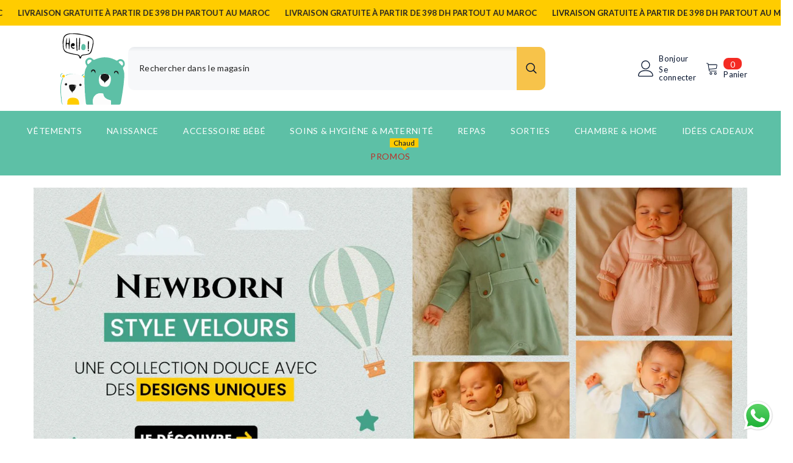

--- FILE ---
content_type: text/html; charset=utf-8
request_url: https://hellokids.ma/
body_size: 58118
content:
<!doctype html><html class="no-js" lang="fr">
    <head>
              <!-- Google Tag Manager -->
        <script>(function(w,d,s,l,i){w[l]=w[l]||[];w[l].push({'gtm.start':
        new Date().getTime(),event:'gtm.js'});var f=d.getElementsByTagName(s)[0],
        j=d.createElement(s),dl=l!='dataLayer'?'&l='+l:'';j.async=true;j.src=
        'https://www.googletagmanager.com/gtm.js?id='+i+dl;f.parentNode.insertBefore(j,f);
        })(window,document,'script','dataLayer','GTM-T79Z823T');</script>
        <!-- End Google Tag Manager -->
      
        <script>  
  /**
  * ═══════════════════════════════════════════════════════════════════════════
  *  KONNECTOOS | Data-Driven Growth Engine
  *  Shopify Enhanced E-commerce DataLayer
  * ═══════════════════════════════════════════════════════════════════════════
  *  
  *  Agency:      Konnectoos - Digital Marketing Agency
  *  Website:     https://konnectoos.com
  *  Location:    Casablanca, Morocco
  *  Contact:     +212708003130
  *
  * ───────────────────────────────────────────────────────────────────────────
  *  Version:     1.5.4-K
  *  Base:        Ultimate Shopify DataLayer v1.5.4
  *  Last Update: 21 Dec 2023
  *  Customized:  [DATE DU JOUR]
  *
  * ───────────────────────────────────────────────────────────────────────────
  *  EVENTS TRACKED:
  *  • view_item, view_item_list, view_cart
  *  • add_to_cart, remove_from_cart
  *  • begin_checkout
  *  • search
  *  • add_to_wishlist
  *  • newsletter_signup, contact_form_submit
  *  • phone_number_click, email_click
  *
  * ═══════════════════════════════════════════════════════════════════════════
  *  © Konnectoos. Implémentation réservée aux clients de l'agence.
  * ═══════════════════════════════════════════════════════════════════════════
  */
  
  (function() {
        console.log('%c🚀 Konnectoos DataLayer v1.5.4-K | konnectoos.com', 'color: #2563eb; font-weight: bold; font-size: 12px;');
      class Ultimate_Shopify_DataLayer {
        constructor() {
          window.dataLayer = window.dataLayer || []; 
          
          // use a prefix of events name
          this.eventPrefix = '';

          //Keep the value false to get non-formatted product ID
          this.formattedItemId = true; 

          // add to wishlist selectors
          this.addToWishListSelectors = {
            'addWishListIcon': '',
            'gridItemSelector': '',
            'productLinkSelector': 'a[href*="/products/"]'
          }

          // quick view selectors
          this.quickViewSelector = {
            'quickViewElement': '',
            'gridItemSelector': '',
            'productLinkSelector': 'a[href*="/products/"]'
          }

          // mini cart button selector
          this.miniCartButton = [
            'a[href="/cart"]', 
          ];
          this.miniCartAppersOn = 'hover';


          // begin checkout buttons/links selectors
          this.beginCheckoutButtons = [
            'input[name="checkout"]',
            'button[name="checkout"]',
            'a[href="/checkout"]',
            '.btn-order',
          ];

          // direct checkout button selector
          this.shopifyDirectCheckoutButton = [
            '.shopify-payment-button'
          ]

          //Keep the value true if Add to Cart redirects to the cart page
          this.isAddToCartRedirect = false;
          
          // keep the value false if cart items increment/decrement/remove refresh page 
          this.isAjaxCartIncrementDecrement = true;
          

          // Caution: Do not modify anything below this line, as it may result in it not functioning correctly.
          this.cart = {"note":null,"attributes":{},"original_total_price":0,"total_price":0,"total_discount":0,"total_weight":0.0,"item_count":0,"items":[],"requires_shipping":false,"currency":"MAD","items_subtotal_price":0,"cart_level_discount_applications":[],"checkout_charge_amount":0}
          this.countryCode = "MA";
          this.collectData();  
        }

        updateCart() {
          fetch("/cart.js")
          .then((response) => response.json())
          .then((data) => {
            this.cart = data;
          });
        }

       debounce(delay) {         
          let timeoutId;
          return function(func) {
            console.log('on-clean', timeoutId);
            const context = this;
            const args = arguments;
            
            clearTimeout(timeoutId);
            
            timeoutId = setTimeout(function() {
              func.apply(context, args);
            }, delay);

            console.log('new set', timeoutId);
          };
        }

        collectData() { 
            this.customerData();
            this.ajaxRequestData();
            this.searchPageData();
            this.miniCartData();
            this.beginCheckoutData();
  
            
  
            
  
            
            
            this.addToWishListData();
            this.quickViewData();
            this.formData();
            this.phoneClickData();
            this.emailClickData();
        }        

        //logged in customer data 
        customerData() {
            const currentUser = {};
            

            if (currentUser.email) {
              currentUser.hash_email = "e3b0c44298fc1c149afbf4c8996fb92427ae41e4649b934ca495991b7852b855"
            }

            window.dataLayer = window.dataLayer || [];
            dataLayer.push({
              customer: currentUser
            })
        }

        // add_to_cart, remove_from_cart, search
        ajaxRequestData() {
          const self = this;
          
          // handle non-ajax add to cart
          if(this.isAddToCartRedirect) {
            document.addEventListener('submit', function(event) {
              const addToCartForm = event.target.closest('form[action="/cart/add"]');
              if(addToCartForm) {
                event.preventDefault();
                
                const formData = new FormData(addToCartForm);
            
                fetch(window.Shopify.routes.root + 'cart/add.js', {
                  method: 'POST',
                  body: formData
                })
                .then(response => {
                    window.location.href = "/cart";
                })
                .catch((error) => {
                  console.error('Error:', error);
                });
              }
            });
          }
          
          // fetch
          let originalFetch = window.fetch;
          let debounce = this.debounce(800);
          
          window.fetch = function () {
            return originalFetch.apply(this, arguments).then((response) => {
              if (response.ok) {
                let cloneResponse = response.clone();
                let requestURL = arguments[0];
                
                if(/.*\/search\/?.*\?.*q=.+/.test(requestURL)) {   
                  const queryString = requestURL.split('?')[1];
                  const urlParams = new URLSearchParams(queryString);
                  const search_term = urlParams.get("q");

                  debounce(function() {
                   dataLayer.push({
                     event: 'search', 
                     search_term
                   })
                  });
                }
                else if (requestURL.includes("/cart/add")) {
                  cloneResponse.text().then((text) => {
                    let data = JSON.parse(text);

                    if(data.items && Array.isArray(data.items)) {
                      data.items.forEach(function(item) {
                         self.singleCartItemDataLayer('add_to_cart', item);
                      })
                    } else {
                      self.singleCartItemDataLayer('add_to_cart', data);
                    }
                    self.updateCart();
                  });
                }else if(requestURL.includes("/cart/change") || requestURL.includes("/cart/update")) {
                  
                   cloneResponse.text().then((text) => {
                     
                    let newCart = JSON.parse(text);
                    let newCartItems = newCart.items;
                    let oldCartItems = self.cart.items;

                    for(let i = 0; i < oldCartItems.length; i++) {
                      let item = oldCartItems[i];
                      let newItem = newCartItems.find(newItems => newItems.id === item.id);


                      if(newItem) {

                        if(newItem.quantity > item.quantity) {
                          // cart item increment
                          let quantity = (newItem.quantity - item.quantity);
                          let updatedItem = {...item, quantity}
                          self.singleCartItemDataLayer('add_to_cart', updatedItem);
                          self.updateCart(); 

                        }else if(newItem.quantity < item.quantity) {
                          // cart item decrement
                          let quantity = (item.quantity - newItem.quantity);
                          let updatedItem = {...item, quantity}
                          self.singleCartItemDataLayer('remove_from_cart', updatedItem);
                          self.updateCart(); 
                        }
                        

                      }else {
                        self.singleCartItemDataLayer('remove_from_cart', item);
                        self.updateCart(); 
                      }
                    }
                     
                  });
                }
              }
              return response;
            });
          }
          // end fetch 


          //xhr
          var origXMLHttpRequest = XMLHttpRequest;
          XMLHttpRequest = function() {
            var requestURL;
    
            var xhr = new origXMLHttpRequest();
            var origOpen = xhr.open;
            var origSend = xhr.send;
            
    
    
            // Override the `open` function.
            xhr.open = function(method, url) {
                requestURL = url;
                return origOpen.apply(this, arguments);
            };
    
    
            xhr.send = function() {
    
                // Only proceed if the request URL matches what we're looking for.
                if (requestURL.includes("/cart/add") || requestURL.includes("/cart/change") || /.*\/search\/?.*\?.*q=.+/.test(requestURL)) {
        
                    xhr.addEventListener('load', function() {
                        if (xhr.readyState === 4) {
                            if (xhr.status >= 200 && xhr.status < 400) { 

                              if(/.*\/search\/?.*\?.*q=.+/.test(requestURL)) {
                                const queryString = requestURL.split('?')[1];
                                const urlParams = new URLSearchParams(queryString);
                                const search_term = urlParams.get("q");

                                debounce(function() {
                                  dataLayer.push({
                                    event: 'search', 
                                    search_term
                                  })
                                });
                              }

                              else if(requestURL.includes("/cart/add")) {
                                 
                                   const item = JSON.parse(xhr.responseText);
                                   self.singleCartItemDataLayer('add_to_cart', item);
                                   self.updateCart();
                                 
                               }else if(requestURL.includes("/cart/change")) {
                                 
                                  const newCart = JSON.parse(xhr.responseText);
                                  const newCartItems = newCart.items;
                                  let oldCartItems = self.cart.items;
              
                                  for(let i = 0; i < oldCartItems.length; i++) {
                                    let item = oldCartItems[i];
                                    let newItem = newCartItems.find(newItems => newItems.id === item.id);
              
              
                                    if(newItem) {
                                      if(newItem.quantity > item.quantity) {
                                        // cart item increment
                                        let quantity = (newItem.quantity - item.quantity);
                                        let updatedItem = {...item, quantity}
                                        self.singleCartItemDataLayer('add_to_cart', updatedItem);
                                        self.updateCart(); 
              
                                      }else if(newItem.quantity < item.quantity) {
                                        // cart item decrement
                                        let quantity = (item.quantity - newItem.quantity);
                                        let updatedItem = {...item, quantity}
                                        self.singleCartItemDataLayer('remove_from_cart', updatedItem);
                                        self.updateCart(); 
                                      }
                                      
              
                                    }else {
                                      self.singleCartItemDataLayer('remove_from_cart', item);
                                      self.updateCart(); 
                                    }
                                  }
                               }          
                            }
                        }
                    });
                }
    
                return origSend.apply(this, arguments);
            };
    
            return xhr;
          }; 
          //end xhr
        }

        // search event from search page
        searchPageData() {
          let pageUrl = window.location.href;
          if(/.*\/search\/?.*\?q=.+/.test(pageUrl)) {   
            const queryString = pageUrl.split('?')[1];
            const urlParams = new URLSearchParams(queryString);
            const search_term = urlParams.get("q");

            if (performance.navigation.type === 0) {
              dataLayer.push({
                 event: 'search', 
                 search_term
              });
            }
          }
        }

        // view_cart
        miniCartData() {
          if(this.miniCartButton.length) {
            let self = this;
            if(this.miniCartAppersOn === 'hover') {
              this.miniCartAppersOn = 'mouseenter';
            }
            this.miniCartButton.forEach((selector) => {
            let miniCartButton = document.querySelector(selector);

              if(miniCartButton) {
                miniCartButton.addEventListener(self.miniCartAppersOn, () => {
                  self.cartItemsDataLayer('view_cart', self.cart);
                });
              }
            });
          }
        }

        // begin_checkout
        beginCheckoutData() {
          let self = this;
          document.addEventListener('pointerdown', () => {
            let targetElement = event.target.closest(self.beginCheckoutButtons.join(', '));
            if(targetElement) {
              self.cartItemsDataLayer('begin_checkout', self.cart);
            }
          });
        }

        // view_cart, add_to_cart, remove_from_cart
        viewCartPageData() {
          
          this.cartItemsDataLayer('view_cart', this.cart);

          //if cart quantity chagne reload page 
          if(!this.isAjaxCartIncrementDecrement) {
            const self = this;
            document.addEventListener('pointerdown', (event) => {
              const target = event.target.closest('a[href*="/cart/change?"]');
              if(target) {
                const linkUrl = target.getAttribute('href');
                const queryString = linkUrl.split("?")[1];
                const urlParams = new URLSearchParams(queryString);
                const newQuantity = urlParams.get("quantity");
                const line = urlParams.get("line");
                const cart_id = urlParams.get("id");
        
                
                if(newQuantity && (line || cart_id)) {
                  let item = line ? {...self.cart.items[line - 1]} : self.cart.items.find(item => item.key === cart_id);
        
                  let event = 'add_to_cart';
                  if(newQuantity < item.quantity) {
                    event = 'remove_from_cart';
                  }
        
                  let quantity = Math.abs(newQuantity - item.quantity);
                  item['quantity'] = quantity;
        
                  self.singleCartItemDataLayer(event, item);
                }
              }
            });
          }
        }

        productSinglePage() {
        
        }

        collectionsPageData() {
          var ecommerce = {
            'items': [
              
              ]
          };

          ecommerce['item_list_id'] = null
          ecommerce['item_list_name'] = null

          this.cartItemsDataLayer('view_item_list', ecommerce);
        }
        
        
        // add to wishlist
        addToWishListData() {
          if(this.addToWishListSelectors && this.addToWishListSelectors.addWishListIcon) {
            const self = this;
            document.addEventListener('pointerdown', (event) => {
              let target = event.target;
              
              if(target.closest(self.addToWishListSelectors.addWishListIcon)) {
                let pageULR = window.location.href.replace(/\?.+/, '');
                let requestURL = undefined;
          
                if(/\/products\/[^/]+$/.test(pageULR)) {
                  requestURL = pageULR;
                } else if(self.addToWishListSelectors.gridItemSelector && self.addToWishListSelectors.productLinkSelector) {
                  let itemElement = target.closest(self.addToWishListSelectors.gridItemSelector);
                  if(itemElement) {
                    let linkElement = itemElement.querySelector(self.addToWishListSelectors.productLinkSelector); 
                    if(linkElement) {
                      let link = linkElement.getAttribute('href').replace(/\?.+/g, '');
                      if(link && /\/products\/[^/]+$/.test(link)) {
                        requestURL = link;
                      }
                    }
                  }
                }

                if(requestURL) {
                  fetch(requestURL + '.json')
                    .then(res => res.json())
                    .then(result => {
                      let data = result.product;                    
                      if(data) {
                        let dataLayerData = {
                        	product_id: data.id,
                            variant_id: data.variants[0].id,
                            product_title: data.title,
                        	quantity: 1,
                        	final_price: parseFloat(data.variants[0].price) * 100,
                        	total_discount: 0,
                        	product_type: data.product_type,
                        	vendor: data.vendor,
                        	variant_title: (data.variants[0].title !== 'Default Title') ? data.variants[0].title : undefined,
                        	sku: data.variants[0].sku,
                        }

                        self.singleCartItemDataLayer('add_to_wishlist', dataLayerData);
                      }
                    });
                }
              }
            });
          }
        }

        quickViewData() {
          if(this.quickViewSelector.quickViewElement && this.quickViewSelector.gridItemSelector && this.quickViewSelector.productLinkSelector) {
            const self = this;
            document.addEventListener('pointerdown', (event) => {
              let target = event.target;
              if(target.closest(self.quickViewSelector.quickViewElement)) {
                let requestURL = undefined;
                let itemElement = target.closest(this.quickViewSelector.gridItemSelector );
                
                if(itemElement) {
                  let linkElement = itemElement.querySelector(self.quickViewSelector.productLinkSelector); 
                  if(linkElement) {
                    let link = linkElement.getAttribute('href').replace(/\?.+/g, '');
                    if(link && /\/products\/[^/]+$/.test(link)) {
                      requestURL = link;
                    }
                  }
                }   
                
                if(requestURL) {
                    fetch(requestURL + '.json')
                      .then(res => res.json())
                      .then(result => {
                        let data = result.product;                    
                        if(data) {
                          let dataLayerData = {
                          	product_id: data.id,
                            variant_id: data.variants[0].id,
                            product_title: data.title,
                          	quantity: 1,
                          	final_price: parseFloat(data.variants[0].price) * 100,
                          	total_discount: 0,
                          	product_type: data.product_type,
                          	vendor: data.vendor,
                          	variant_title: (data.variants[0].title !== 'Default Title') ? data.variants[0].title : undefined,
                          	sku: data.variants[0].sku,
                          }
  
                          self.singleCartItemDataLayer('view_item', dataLayerData);
                          self.quickViewVariants = data.variants;
                          self.quickViewedItem = dataLayerData;
                        }
                      });
                  }
              }
            });

            
              if(this.shopifyDirectCheckoutButton.length) {
                let self = this;
                document.addEventListener('pointerdown', (event) => {
                  let target = event.target;
                  let checkoutButton = event.target.closest(this.shopifyDirectCheckoutButton.join(', '));
                  
                  if(self.quickViewVariants && self.quickViewedItem && self.quickViewVariants.length && checkoutButton) {

                    let checkoutForm = checkoutButton.closest('form[action*="/cart/add"]');
                    if(checkoutForm) {
                        let quantity = 1;
                        let varientInput = checkoutForm.querySelector('input[name="id"]');
                        let quantitySelector = checkoutForm.getAttribute('id');

                        if(quantitySelector) {
                          let quentityInput = document.querySelector('input[name="quantity"][form="'+quantitySelector+'"]');
                          if(quentityInput) {
                              quantity = +quentityInput.value;
                          }
                        }

                        if(varientInput) {
                            let variant_id = parseInt(varientInput.value);

                            if(variant_id) {
                                const variant = self.quickViewVariants.find(item => item.id === +variant_id);
                                if(variant && self.quickViewedItem) {
                                    self.quickViewedItem['variant_id'] = variant_id;
                                    self.quickViewedItem['variant_title'] = variant.title;
                                    self.quickViewedItem['final_price'] = parseFloat(variant.price) * 100;
                                    self.quickViewedItem['quantity'] = quantity; 
    
                                    self.singleCartItemDataLayer('add_to_cart', self.quickViewedItem);
                                    self.singleCartItemDataLayer('begin_checkout', self.quickViewedItem);
                                }
                            }
                        }
                    }

                  }
                }); 
            }
            
          }
        }

        // single item add in dataLyaer
        singleCartItemDataLayer(event, item) { 
          dataLayer.push({ "ecommerce": null });
          const dataLayerData = {
            "event": this.eventPrefix + event,
            "ecommerce": {
              "currency": this.cart.currency,
              "value": +(((item.final_price / 100) * item.quantity).toFixed(2)),
              "items": [{
                  "item_id": this.formattedItemId  ? `shopify_${this.countryCode}_${item.product_id}_${item.variant_id}` : item.product_id.toString(),
                  "variant_id": item.variant_id.toString(),
                  "item_name": item.product_title,
                  "quantity": item.quantity,
                  "price": +((item.final_price / 100).toFixed(2)),
                  "discount": item.total_discount ? +((item.total_discount / 100).toFixed(2)) : 0
              }]
            }
          }

          if(item.product_type) {
            dataLayerData.ecommerce['items'][0]['item_category'] = item.product_type;
          }

          if(item.vendor) {
            dataLayerData.ecommerce['items'][0]['item_brand'] = item.vendor;
          }

          if(item.variant_title && item.variant_title !== 'Default Title') {
            dataLayerData.ecommerce['items'][0]['item_variant'] = item.variant_title;
          }

          if(item.sku) {
            dataLayerData.ecommerce['items'][0]['sku'] = item.sku;
          }

          if(item.item_list_id) {
            dataLayerData.ecommerce['items'][0]['item_list_id'] = item.item_list_id;
          }
          
          if(item.item_list_name) {
            dataLayerData.ecommerce['items'][0]['item_list_name'] = item.item_list_name;
          }
          
          dataLayer.push(dataLayerData);
        };

        // multiple items add in dataLayer
        cartItemsDataLayer(event, cart) {
          dataLayer.push({ 'ecommerce': null });
          const dataLayerData = {
            "event": this.eventPrefix + event,
            'ecommerce': {
               'currency': this.cart.currency,
               'items': cart.items.map((item, index) => {
                 const itemDataLayerData = {
                    'index': index,
                    'item_id': this.formattedItemId  ? `shopify_${this.countryCode}_${item.product_id}_${item.variant_id}` : item.product_id.toString(),
                    'variant_id': item.variant_id.toString(),
                    'item_name': item.product_title,
                    'quantity': item.quantity,
                    'price': +((item.final_price / 100).toFixed(2)),
                    'discount': item.total_discount ? +((item.total_discount / 100).toFixed(2)) : 0 
                }

                if(item.product_type) {
                  itemDataLayerData['item_category'] = item.product_type;
                }
                
                 if(item.vendor) {
                  itemDataLayerData['item_brand'] = item.vendor;
                }

                                 
                if(item.variant_title && item.variant_title !== 'Default Title') {
                  itemDataLayerData['item_variant'] = item.variant_title;
                }
              
                if(item.sku) {
                  itemDataLayerData['sku'] = item.sku;
                }

                if(item.item_list_name) {
                  itemDataLayerData['item_list_name'] = item.item_list_name;
                }

                if(item.item_list_id) {
                  itemDataLayerData['item_list_id'] = item.item_list_id;
                }

                return itemDataLayerData;
              })
            }
          }

          if(cart.total_price) {
            dataLayerData['ecommerce']['value'] = +((cart.total_price / 100).toFixed(2))
          }
          
          if(cart.item_list_id) {
            dataLayerData['ecommerce']['item_list_id'] = cart.item_list_id;
          }
          
          if(cart.item_list_name) {
            dataLayerData['ecommerce']['item_list_name'] = cart.item_list_name;
          }
          
          dataLayer.push(dataLayerData);
        }

        
        // contact form submit & newsletters signup
        formData() {
          const self = this;
          document.addEventListener('submit', function(event) {

            let targetForm = event.target.closest('form[action^="/contact"]');


            if(targetForm) {
              const formData = {
                form_location: window.location.href,
                form_id: targetForm.getAttribute('id'),
                form_classes: targetForm.getAttribute('class')
              };
                            
              let formType = targetForm.querySelector('input[name="form_type"]');
              let inputs = targetForm.querySelectorAll("input:not([type=hidden]):not([type=submit]), textarea, select");
              
              inputs.forEach(function(input) {
                var inputName = input.name;
                var inputValue = input.value;
                
                if (inputName && inputValue) {
                  var matches = inputName.match(/\[(.*?)\]/);
                  if (matches && matches.length > 1) {
                     var fieldName = matches[1];
                     formData[fieldName] = input.value;
                  }
                }
              });
              
              if(formType && formType.value === 'customer') {
                dataLayer.push({ event: self.eventPrefix + 'newsletter_signup', ...formData});
              } else if(formType && formType.value === 'contact') {
                dataLayer.push({ event: self.eventPrefix + 'contact_form_submit', ...formData});
              }
            }
          });

        }

        // phone_number_click event
        phoneClickData() {
          const self = this; 
          document.addEventListener('click', function(event) {
            let target = event.target.closest('a[href^="tel:"]');
            if(target) {
              let phone_number = target.getAttribute('href').replace('tel:', '');
              dataLayer.push({
                event: self.eventPrefix + 'phone_number_click',
                page_location: window.location.href,
                link_classes: target.getAttribute('class'),
                link_id: target.getAttribute('id'),
                phone_number
              })
            }
          });
        }
  
        // email_click event
        emailClickData() {
          const self = this; 
          document.addEventListener('click', function(event) {
            let target = event.target.closest('a[href^="mailto:"]');
            if(target) {
              let email_address = target.getAttribute('href').replace('mailto:', '');
              dataLayer.push({
                event: self.eventPrefix + 'email_click',
                page_location: window.location.href,
                link_classes: target.getAttribute('class'),
                link_id: target.getAttribute('id'),
                email_address
              })
            }
          });
        }
      } 
      // end Ultimate_Shopify_DataLayer

      document.addEventListener('DOMContentLoaded', function() {
        try{
          new Ultimate_Shopify_DataLayer();
        }catch(error) {
          console.log(error);
        }
      });
    
  })();
</script>

        <meta charset="utf-8">
        <meta http-equiv="X-UA-Compatible" content="IE=edge">
        <meta name="viewport" content="width=device-width,initial-scale=1">
        <meta name="theme-color" content="">
        <link rel="canonical" href="https://hellokids.ma/">
        <link rel="canonical" href="https://hellokids.ma/" canonical-shop-url="https://hellokids.ma/"><link rel="shortcut icon" href="//hellokids.ma/cdn/shop/files/square-hellokids-logo_32x32.svg?v=1704907656" type="image/png"><link rel="preconnect" href="https://cdn.shopify.com" crossorigin>
        <title>hellokids.ma </title>

<meta property="og:site_name" content="hellokids.ma">
<meta property="og:url" content="https://hellokids.ma/">
<meta property="og:title" content="hellokids.ma">
<meta property="og:type" content="website">
<meta property="og:description" content="hellokids.ma"><meta property="og:image" content="http://hellokids.ma/cdn/shop/files/Logo-Hello-kids-square.svg?v=1704907522">
  <meta property="og:image:secure_url" content="https://hellokids.ma/cdn/shop/files/Logo-Hello-kids-square.svg?v=1704907522">
  <meta property="og:image:width" content="1200">
  <meta property="og:image:height" content="628"><meta name="twitter:card" content="summary_large_image">
<meta name="twitter:title" content="hellokids.ma">
<meta name="twitter:description" content="hellokids.ma">

        <script>window.performance && window.performance.mark && window.performance.mark('shopify.content_for_header.start');</script><meta name="facebook-domain-verification" content="g19g2k3c748s8a6igm2celqm3wj6ad">
<meta id="shopify-digital-wallet" name="shopify-digital-wallet" content="/68116185336/digital_wallets/dialog">
<script async="async" src="/checkouts/internal/preloads.js?locale=fr-MA"></script>
<script id="shopify-features" type="application/json">{"accessToken":"a6747796a5b02492d4db3058eb75ce30","betas":["rich-media-storefront-analytics"],"domain":"hellokids.ma","predictiveSearch":true,"shopId":68116185336,"locale":"fr"}</script>
<script>var Shopify = Shopify || {};
Shopify.shop = "hellokids-v1.myshopify.com";
Shopify.locale = "fr";
Shopify.currency = {"active":"MAD","rate":"1.0"};
Shopify.country = "MA";
Shopify.theme = {"name":"Hellokids - Ella - 220325 (GTMEnabled)","id":139090166008,"schema_name":"Ella","schema_version":"6.5.4","theme_store_id":null,"role":"main"};
Shopify.theme.handle = "null";
Shopify.theme.style = {"id":null,"handle":null};
Shopify.cdnHost = "hellokids.ma/cdn";
Shopify.routes = Shopify.routes || {};
Shopify.routes.root = "/";</script>
<script type="module">!function(o){(o.Shopify=o.Shopify||{}).modules=!0}(window);</script>
<script>!function(o){function n(){var o=[];function n(){o.push(Array.prototype.slice.apply(arguments))}return n.q=o,n}var t=o.Shopify=o.Shopify||{};t.loadFeatures=n(),t.autoloadFeatures=n()}(window);</script>
<script id="shop-js-analytics" type="application/json">{"pageType":"index"}</script>
<script defer="defer" async type="module" src="//hellokids.ma/cdn/shopifycloud/shop-js/modules/v2/client.init-shop-cart-sync_XvpUV7qp.fr.esm.js"></script>
<script defer="defer" async type="module" src="//hellokids.ma/cdn/shopifycloud/shop-js/modules/v2/chunk.common_C2xzKNNs.esm.js"></script>
<script type="module">
  await import("//hellokids.ma/cdn/shopifycloud/shop-js/modules/v2/client.init-shop-cart-sync_XvpUV7qp.fr.esm.js");
await import("//hellokids.ma/cdn/shopifycloud/shop-js/modules/v2/chunk.common_C2xzKNNs.esm.js");

  window.Shopify.SignInWithShop?.initShopCartSync?.({"fedCMEnabled":true,"windoidEnabled":true});

</script>
<script>(function() {
  var isLoaded = false;
  function asyncLoad() {
    if (isLoaded) return;
    isLoaded = true;
    var urls = ["https:\/\/sbzstag.cirkleinc.com\/?shop=hellokids-v1.myshopify.com","https:\/\/hellokids.ma\/apps\/giraffly-pagespeed\/page-speed-boost-25f946113ca6bdb90c836a251be58828e9ff22b9.js?shop=hellokids-v1.myshopify.com"];
    for (var i = 0; i < urls.length; i++) {
      var s = document.createElement('script');
      s.type = 'text/javascript';
      s.async = true;
      s.src = urls[i];
      var x = document.getElementsByTagName('script')[0];
      x.parentNode.insertBefore(s, x);
    }
  };
  if(window.attachEvent) {
    window.attachEvent('onload', asyncLoad);
  } else {
    window.addEventListener('load', asyncLoad, false);
  }
})();</script>
<script id="__st">var __st={"a":68116185336,"offset":3600,"reqid":"6af7a624-667a-4439-84dc-0ccea525776d-1768733595","pageurl":"hellokids.ma\/","u":"335d0b149fec","p":"home"};</script>
<script>window.ShopifyPaypalV4VisibilityTracking = true;</script>
<script id="captcha-bootstrap">!function(){'use strict';const t='contact',e='account',n='new_comment',o=[[t,t],['blogs',n],['comments',n],[t,'customer']],c=[[e,'customer_login'],[e,'guest_login'],[e,'recover_customer_password'],[e,'create_customer']],r=t=>t.map((([t,e])=>`form[action*='/${t}']:not([data-nocaptcha='true']) input[name='form_type'][value='${e}']`)).join(','),a=t=>()=>t?[...document.querySelectorAll(t)].map((t=>t.form)):[];function s(){const t=[...o],e=r(t);return a(e)}const i='password',u='form_key',d=['recaptcha-v3-token','g-recaptcha-response','h-captcha-response',i],f=()=>{try{return window.sessionStorage}catch{return}},m='__shopify_v',_=t=>t.elements[u];function p(t,e,n=!1){try{const o=window.sessionStorage,c=JSON.parse(o.getItem(e)),{data:r}=function(t){const{data:e,action:n}=t;return t[m]||n?{data:e,action:n}:{data:t,action:n}}(c);for(const[e,n]of Object.entries(r))t.elements[e]&&(t.elements[e].value=n);n&&o.removeItem(e)}catch(o){console.error('form repopulation failed',{error:o})}}const l='form_type',E='cptcha';function T(t){t.dataset[E]=!0}const w=window,h=w.document,L='Shopify',v='ce_forms',y='captcha';let A=!1;((t,e)=>{const n=(g='f06e6c50-85a8-45c8-87d0-21a2b65856fe',I='https://cdn.shopify.com/shopifycloud/storefront-forms-hcaptcha/ce_storefront_forms_captcha_hcaptcha.v1.5.2.iife.js',D={infoText:'Protégé par hCaptcha',privacyText:'Confidentialité',termsText:'Conditions'},(t,e,n)=>{const o=w[L][v],c=o.bindForm;if(c)return c(t,g,e,D).then(n);var r;o.q.push([[t,g,e,D],n]),r=I,A||(h.body.append(Object.assign(h.createElement('script'),{id:'captcha-provider',async:!0,src:r})),A=!0)});var g,I,D;w[L]=w[L]||{},w[L][v]=w[L][v]||{},w[L][v].q=[],w[L][y]=w[L][y]||{},w[L][y].protect=function(t,e){n(t,void 0,e),T(t)},Object.freeze(w[L][y]),function(t,e,n,w,h,L){const[v,y,A,g]=function(t,e,n){const i=e?o:[],u=t?c:[],d=[...i,...u],f=r(d),m=r(i),_=r(d.filter((([t,e])=>n.includes(e))));return[a(f),a(m),a(_),s()]}(w,h,L),I=t=>{const e=t.target;return e instanceof HTMLFormElement?e:e&&e.form},D=t=>v().includes(t);t.addEventListener('submit',(t=>{const e=I(t);if(!e)return;const n=D(e)&&!e.dataset.hcaptchaBound&&!e.dataset.recaptchaBound,o=_(e),c=g().includes(e)&&(!o||!o.value);(n||c)&&t.preventDefault(),c&&!n&&(function(t){try{if(!f())return;!function(t){const e=f();if(!e)return;const n=_(t);if(!n)return;const o=n.value;o&&e.removeItem(o)}(t);const e=Array.from(Array(32),(()=>Math.random().toString(36)[2])).join('');!function(t,e){_(t)||t.append(Object.assign(document.createElement('input'),{type:'hidden',name:u})),t.elements[u].value=e}(t,e),function(t,e){const n=f();if(!n)return;const o=[...t.querySelectorAll(`input[type='${i}']`)].map((({name:t})=>t)),c=[...d,...o],r={};for(const[a,s]of new FormData(t).entries())c.includes(a)||(r[a]=s);n.setItem(e,JSON.stringify({[m]:1,action:t.action,data:r}))}(t,e)}catch(e){console.error('failed to persist form',e)}}(e),e.submit())}));const S=(t,e)=>{t&&!t.dataset[E]&&(n(t,e.some((e=>e===t))),T(t))};for(const o of['focusin','change'])t.addEventListener(o,(t=>{const e=I(t);D(e)&&S(e,y())}));const B=e.get('form_key'),M=e.get(l),P=B&&M;t.addEventListener('DOMContentLoaded',(()=>{const t=y();if(P)for(const e of t)e.elements[l].value===M&&p(e,B);[...new Set([...A(),...v().filter((t=>'true'===t.dataset.shopifyCaptcha))])].forEach((e=>S(e,t)))}))}(h,new URLSearchParams(w.location.search),n,t,e,['guest_login'])})(!0,!0)}();</script>
<script integrity="sha256-4kQ18oKyAcykRKYeNunJcIwy7WH5gtpwJnB7kiuLZ1E=" data-source-attribution="shopify.loadfeatures" defer="defer" src="//hellokids.ma/cdn/shopifycloud/storefront/assets/storefront/load_feature-a0a9edcb.js" crossorigin="anonymous"></script>
<script data-source-attribution="shopify.dynamic_checkout.dynamic.init">var Shopify=Shopify||{};Shopify.PaymentButton=Shopify.PaymentButton||{isStorefrontPortableWallets:!0,init:function(){window.Shopify.PaymentButton.init=function(){};var t=document.createElement("script");t.src="https://hellokids.ma/cdn/shopifycloud/portable-wallets/latest/portable-wallets.fr.js",t.type="module",document.head.appendChild(t)}};
</script>
<script data-source-attribution="shopify.dynamic_checkout.buyer_consent">
  function portableWalletsHideBuyerConsent(e){var t=document.getElementById("shopify-buyer-consent"),n=document.getElementById("shopify-subscription-policy-button");t&&n&&(t.classList.add("hidden"),t.setAttribute("aria-hidden","true"),n.removeEventListener("click",e))}function portableWalletsShowBuyerConsent(e){var t=document.getElementById("shopify-buyer-consent"),n=document.getElementById("shopify-subscription-policy-button");t&&n&&(t.classList.remove("hidden"),t.removeAttribute("aria-hidden"),n.addEventListener("click",e))}window.Shopify?.PaymentButton&&(window.Shopify.PaymentButton.hideBuyerConsent=portableWalletsHideBuyerConsent,window.Shopify.PaymentButton.showBuyerConsent=portableWalletsShowBuyerConsent);
</script>
<script data-source-attribution="shopify.dynamic_checkout.cart.bootstrap">document.addEventListener("DOMContentLoaded",(function(){function t(){return document.querySelector("shopify-accelerated-checkout-cart, shopify-accelerated-checkout")}if(t())Shopify.PaymentButton.init();else{new MutationObserver((function(e,n){t()&&(Shopify.PaymentButton.init(),n.disconnect())})).observe(document.body,{childList:!0,subtree:!0})}}));
</script>
<script id="sections-script" data-sections="header-navigation-hamburger,header-mobile" defer="defer" src="//hellokids.ma/cdn/shop/t/2/compiled_assets/scripts.js?v=3341"></script>
<script>window.performance && window.performance.mark && window.performance.mark('shopify.content_for_header.end');</script>
        <style>@import url('https://fonts.googleapis.com/css?family=Lato:300,300i,400,400i,500,500i,600,600i,700,700i,800,800i&display=swap');
                :root {
        --font-family-1: Lato;
        --font-family-2: Lato;

        /* Settings Body */--font-body-family: Lato;--font-body-size: 14px;--font-body-weight: 400;--body-line-height: 22px;--body-letter-spacing: .02em;

        /* Settings Heading */--font-heading-family: Lato;--font-heading-size: 14px;--font-heading-weight: 600;--font-heading-style: normal;--heading-line-height: 24px;--heading-letter-spacing: .05em;--heading-text-transform: uppercase;--heading-border-height: 2px;

        /* Menu Lv1 */--font-menu-lv1-family: Lato;--font-menu-lv1-size: 14px;--font-menu-lv1-weight: 500;--menu-lv1-line-height: 22px;--menu-lv1-letter-spacing: .05em;--menu-lv1-text-transform: uppercase;

        /* Menu Lv2 */--font-menu-lv2-family: Lato;--font-menu-lv2-size: 14px;--font-menu-lv2-weight: 400;--menu-lv2-line-height: 22px;--menu-lv2-letter-spacing: .02em;--menu-lv2-text-transform: uppercase;

        /* Menu Lv3 */--font-menu-lv3-family: Lato;--font-menu-lv3-size: 12px;--font-menu-lv3-weight: 400;--menu-lv3-line-height: 22px;--menu-lv3-letter-spacing: .02em;--menu-lv3-text-transform: uppercase;

        /* Mega Menu Lv2 */--font-mega-menu-lv2-family: Lato;--font-mega-menu-lv2-size: 15px;--font-mega-menu-lv2-weight: 600;--font-mega-menu-lv2-style: normal;--mega-menu-lv2-line-height: 22px;--mega-menu-lv2-letter-spacing: .02em;--mega-menu-lv2-text-transform: uppercase;

        /* Mega Menu Lv3 */--font-mega-menu-lv3-family: Lato;--font-mega-menu-lv3-size: 14px;--font-mega-menu-lv3-weight: 400;--mega-menu-lv3-line-height: 22px;--mega-menu-lv3-letter-spacing: .02em;--mega-menu-lv3-text-transform: uppercase;

        /* Product Card Title */--product-title-font: Lato;--product-title-font-size : 18px;--product-title-font-weight : 500;--product-title-line-height: 22px;--product-title-letter-spacing: .02em;--product-title-line-text : 2;--product-title-text-transform : capitalize;--product-title-margin-bottom: 10px;

        /* Product Card Vendor */--product-vendor-font: Lato;--product-vendor-font-size : 12px;--product-vendor-font-weight : 400;--product-vendor-font-style : normal;--product-vendor-line-height: 22px;--product-vendor-letter-spacing: .02em;--product-vendor-text-transform : uppercase;--product-vendor-margin-bottom: 0px;--product-vendor-margin-top: 0px;

        /* Product Card Price */--product-price-font: Lato;--product-price-font-size : 14px;--product-price-font-weight : 600;--product-price-line-height: 22px;--product-price-letter-spacing: .02em;--product-price-margin-top: 0px;--product-price-margin-bottom: 13px;

        /* Product Card Badge */--badge-font: Lato;--badge-font-size : 12px;--badge-font-weight : 400;--badge-text-transform : capitalize;--badge-letter-spacing: .02em;--badge-line-height: 20px;--badge-border-radius: 0px;--badge-padding-top: 0px;--badge-padding-bottom: 0px;--badge-padding-left-right: 8px;--badge-postion-top: 0px;--badge-postion-left-right: 0px;

        /* Product Quickview */
        --product-quickview-font-size : 12px; --product-quickview-line-height: 23px; --product-quickview-border-radius: 1px; --product-quickview-padding-top: 0px; --product-quickview-padding-bottom: 0px; --product-quickview-padding-left-right: 7px; --product-quickview-sold-out-product: #e95144;--product-quickview-box-shadow: none;/* Blog Card Tile */--blog-title-font: Lato;--blog-title-font-size : 20px; --blog-title-font-weight : 700; --blog-title-line-height: 29px; --blog-title-letter-spacing: .09em; --blog-title-text-transform : uppercase;

        /* Blog Card Info (Date, Author) */--blog-info-font: Lato;--blog-info-font-size : 14px; --blog-info-font-weight : 400; --blog-info-line-height: 20px; --blog-info-letter-spacing: .02em; --blog-info-text-transform : uppercase;

        /* Button 1 */--btn-1-font-family: Lato;--btn-1-font-size: 14px; --btn-1-font-weight: 700; --btn-1-text-transform: uppercase; --btn-1-line-height: 22px; --btn-1-letter-spacing: .05em; --btn-1-text-align: center; --btn-1-border-radius: 0px; --btn-1-border-width: 1px; --btn-1-border-style: solid; --btn-1-padding-top: 10px; --btn-1-padding-bottom: 10px; --btn-1-horizontal-length: 0px; --btn-1-vertical-length: 0px; --btn-1-blur-radius: 0px; --btn-1-spread: 0px;
        --btn-1-all-bg-opacity-hover: rgba(0, 0, 0, 0.5);--btn-1-inset: ;/* Button 2 */--btn-2-font-family: Lato;--btn-2-font-size: 18px; --btn-2-font-weight: 700; --btn-2-text-transform: uppercase; --btn-2-line-height: 23px; --btn-2-letter-spacing: .05em; --btn-2-text-align: right; --btn-2-border-radius: 6px; --btn-2-border-width: 1px; --btn-2-border-style: solid; --btn-2-padding-top: 20px; --btn-2-padding-bottom: 20px; --btn-2-horizontal-length: 4px; --btn-2-vertical-length: 4px; --btn-2-blur-radius: 7px; --btn-2-spread: 0px;
        --btn-2-all-bg-opacity: rgba(25, 145, 226, 0.5);--btn-2-all-bg-opacity-hover: rgba(0, 0, 0, 0.5);--btn-2-inset: ;/* Button 3 */--btn-3-font-family: Lato;--btn-3-font-size: 14px; --btn-3-font-weight: 700; --btn-3-text-transform: uppercase; --btn-3-line-height: 22px; --btn-3-letter-spacing: .05em; --btn-3-text-align: center; --btn-3-border-radius: 0px; --btn-3-border-width: 1px; --btn-3-border-style: solid; --btn-3-padding-top: 10px; --btn-3-padding-bottom: 10px; --btn-3-horizontal-length: 0px; --btn-3-vertical-length: 0px; --btn-3-blur-radius: 0px; --btn-3-spread: 0px;
        --btn-3-all-bg-opacity: rgba(0, 0, 0, 0.1);--btn-3-all-bg-opacity-hover: rgba(0, 0, 0, 0.1);--btn-3-inset: ;/* Footer Heading */--footer-heading-font-family: Lato;--footer-heading-font-size : 15px; --footer-heading-font-weight : 600; --footer-heading-line-height : 22px; --footer-heading-letter-spacing : .05em; --footer-heading-text-transform : uppercase;

        /* Footer Link */--footer-link-font-family: Lato;--footer-link-font-size : 12px; --footer-link-font-weight : ; --footer-link-line-height : 28px; --footer-link-letter-spacing : .02em; --footer-link-text-transform : capitalize;

        /* Page Title */--font-page-title-family: Lato;--font-page-title-size: 20px; --font-page-title-weight: 700; --font-page-title-style: normal; --page-title-line-height: 20px; --page-title-letter-spacing: .05em; --page-title-text-transform: uppercase;

        /* Font Product Tab Title */
        --font-tab-type-1: Lato; --font-tab-type-2: Lato;

        /* Text Size */
        --text-size-font-size : 10px; --text-size-font-weight : 400; --text-size-line-height : 22px; --text-size-letter-spacing : 0; --text-size-text-transform : uppercase; --text-size-color : #787878;

        /* Font Weight */
        --font-weight-normal: 400; --font-weight-medium: 500; --font-weight-semibold: 600; --font-weight-bold: 700; --font-weight-bolder: 800; --font-weight-black: 900;

        /* Radio Button */
        --form-label-checkbox-before-bg: #fff; --form-label-checkbox-before-border: #cecece; --form-label-checkbox-before-bg-checked: #000;

        /* Conatiner */
        --body-custom-width-container: 1600px;

        /* Layout Boxed */
        --color-background-layout-boxed: #f8f8f8;/* Arrow */
        --position-horizontal-slick-arrow: 0;

        /* General Color*/
        --color-text: #232323; --color-text2: #969696; --color-global: #232323; --color-white: #FFFFFF; --color-grey: #868686; --color-black: #202020; --color-base-text-rgb: 35, 35, 35; --color-base-text2-rgb: 150, 150, 150; --color-background: #ffffff; --color-background-rgb: 255, 255, 255; --color-background-overylay: rgba(255, 255, 255, 0.9); --color-base-accent-text: ; --color-base-accent-1: ; --color-base-accent-2: ; --color-link: #232323; --color-link-hover: #232323; --color-error: #D93333; --color-error-bg: #FCEEEE; --color-success: #5A5A5A; --color-success-bg: #DFF0D8; --color-info: #202020; --color-info-bg: #FFF2DD; --color-link-underline: rgba(35, 35, 35, 0.5); --color-breadcrumb: #999999; --colors-breadcrumb-hover: #232323;--colors-breadcrumb-active: #999999; --border-global: #e6e6e6; --bg-global: #fafafa; --bg-planceholder: #fafafa; --color-warning: #fff; --bg-warning: #e0b252; --color-background-10 : #e9e9e9; --color-background-20 : #d3d3d3; --color-background-30 : #bdbdbd; --color-background-50 : #919191; --color-background-global : #919191;

        /* Arrow Color */
        --arrow-color: #323232; --arrow-background-color: #fff; --arrow-border-color: #ccc;--arrow-color-hover: #323232;--arrow-background-color-hover: #f8f8f8;--arrow-border-color-hover: #f8f8f8;--arrow-width: 35px;--arrow-height: 35px;--arrow-size: px;--arrow-size-icon: 17px;--arrow-border-radius: 50%;--arrow-border-width: 1px;--arrow-width-half: -17px;

        /* Pagination Color */
        --pagination-item-color: #3c3c3c; --pagination-item-color-active: #3c3c3c; --pagination-item-bg-color: #fff;--pagination-item-bg-color-active: #fff;--pagination-item-border-color: #fff;--pagination-item-border-color-active: #ffffff;--pagination-arrow-color: #3c3c3c;--pagination-arrow-color-active: #3c3c3c;--pagination-arrow-bg-color: #fff;--pagination-arrow-bg-color-active: #fff;--pagination-arrow-border-color: #fff;--pagination-arrow-border-color-active: #fff;

        /* Dots Color */
        --dots-color: transparent;--dots-border-color: #323232;--dots-color-active: #323232;--dots-border-color-active: #323232;--dots-style2-background-opacity: #00000050;--dots-width: 12px;--dots-height: 12px;

        /* Button Color */
        --btn-1-color: #FFFFFF;--btn-1-bg: #232323;--btn-1-border: #232323;--btn-1-color-hover: #232323;--btn-1-bg-hover: #ffffff;--btn-1-border-hover: #232323;
        --btn-2-color: #232323;--btn-2-bg: #FFFFFF;--btn-2-border: #727272;--btn-2-color-hover: #FFFFFF;--btn-2-bg-hover: #232323;--btn-2-border-hover: #232323;
        --btn-3-color: #FFFFFF;--btn-3-bg: #e9514b;--btn-3-border: #e9514b;--btn-3-color-hover: #ffffff;--btn-3-bg-hover: #e9514b;--btn-3-border-hover: #e9514b;
        --anchor-transition: all ease .3s;--bg-white: #ffffff;--bg-black: #000000;--bg-grey: #808080;--icon: var(--color-text);--text-cart: #3c3c3c;--duration-short: 100ms;--duration-default: 350ms;--duration-long: 500ms;--form-input-bg: #ffffff;--form-input-border: #c7c7c7;--form-input-color: #232323;--form-input-placeholder: #868686;--form-label: #232323;

        --new-badge-color: #232323;--new-badge-bg: #FFFFFF;--sale-badge-color: #ffffff;--sale-badge-bg: #e95144;--sold-out-badge-color: #ffffff;--sold-out-badge-bg: #c1c1c1;--custom-badge-color: #ffffff;--custom-badge-bg: #ffbb49;--bundle-badge-color: #ffffff;--bundle-badge-bg: #232323;
        
        --product-title-color : #232323;--product-title-color-hover : #232323;--product-vendor-color : #969696;--product-price-color : #232323;--product-sale-price-color : #e95144;--product-compare-price-color : #969696;--product-review-full-color : #000000;--product-review-empty-color : #A4A4A4;

        --product-swatch-border : #cbcbcb;--product-swatch-border-active : #232323;--product-swatch-width : 40px;--product-swatch-height : 40px;--product-swatch-border-radius : 0px;--product-swatch-color-width : 40px;--product-swatch-color-height : 40px;--product-swatch-color-border-radius : 20px;

        --product-wishlist-color : #000000;--product-wishlist-bg : #ffffff;--product-wishlist-border : transparent;--product-wishlist-color-added : #ffffff;--product-wishlist-bg-added : #000000;--product-wishlist-border-added : transparent;--product-compare-color : #000000;--product-compare-bg : #FFFFFF;--product-compare-color-added : #D12442; --product-compare-bg-added : #FFFFFF; --product-hot-stock-text-color : #d62828; --product-quick-view-color : #000000; --product-cart-image-fit : contain; --product-title-variant-font-size: 12px;--product-quick-view-bg : #FFFFFF;--product-quick-view-bg-above-button: rgba(255, 255, 255, 0.7);--product-quick-view-color-hover : #FFFFFF;--product-quick-view-bg-hover : #000000;--product-action-color : #232323;--product-action-bg : #ffffff;--product-action-border : #000000;--product-action-color-hover : #FFFFFF;--product-action-bg-hover : #232323;--product-action-border-hover : #232323;

        /* Multilevel Category Filter */
        --color-label-multiLevel-categories: #232323;--bg-label-multiLevel-categories: #fff;--color-button-multiLevel-categories: #fff;--bg-button-multiLevel-categories: #ff8b21;--border-button-multiLevel-categories: transparent;--hover-color-button-multiLevel-categories: #fff;--hover-bg-button-multiLevel-categories: #ff8b21;--cart-item-bg : #ffffff;--cart-item-border : #e8e8e8;--cart-item-border-width : 1px;--cart-item-border-style : solid;--free-shipping-height : 10px;--free-shipping-border-radius : 20px;--free-shipping-color : #727272; --free-shipping-bg : #ededed;--free-shipping-bg-1: #e95144;--free-shipping-bg-2: #ffc206;--free-shipping-bg-3: #69c69c;--free-shipping-bg-4: #69c69c; --free-shipping-min-height : 20.0px;--w-product-swatch-custom: 50px;--h-product-swatch-custom: 50px;--w-product-swatch-custom-mb: 30px;--h-product-swatch-custom-mb: 30px;--font-size-product-swatch-more: 16px;--swatch-border : #cbcbcb;--swatch-border-active : #232323;

        --variant-size: #232323;--variant-size-border: #e7e7e7;--variant-size-bg: #ffffff;--variant-size-hover: #ffffff;--variant-size-border-hover: #232323;--variant-size-bg-hover: #232323;--variant-bg : #ffffff; --variant-color : #232323; --variant-bg-active : #ffffff; --variant-color-active : #232323;

        --fontsize-text-social: 12px;
        --page-content-distance: 64px;--sidebar-content-distance: 40px;--button-transition-ease: cubic-bezier(.25,.46,.45,.94);

        /* Loading Spinner Color */
        --spinner-top-color: #fc0; --spinner-right-color: #4dd4c6; --spinner-bottom-color: #f00; --spinner-left-color: #f6f6f6;

        /* Product Card Marquee */
        --product-marquee-background-color: ;--product-marquee-text-color: #5dc0a6;--product-marquee-text-size: 16px;--product-marquee-text-mobile-size: 14px;--product-marquee-text-weight: 400;--product-marquee-text-transform: none;--product-marquee-text-style: italic;--product-marquee-speed: ; --product-marquee-line-height: calc(var(--product-marquee-text-mobile-size) * 1.5);
    }
</style>
        <link href="//hellokids.ma/cdn/shop/t/2/assets/base.css?v=21236003374414047351704908305" rel="stylesheet" type="text/css" media="all" />
<link href="//hellokids.ma/cdn/shop/t/2/assets/fade-up-animation.css?v=148448505227430981271704908309" rel="stylesheet" type="text/css" media="all" />
<link href="//hellokids.ma/cdn/shop/t/2/assets/animated.css?v=114105602260735988121704908305" rel="stylesheet" type="text/css" media="all" />
<link href="//hellokids.ma/cdn/shop/t/2/assets/component-card.css?v=165988649090035490751704908306" rel="stylesheet" type="text/css" media="all" />
<link href="//hellokids.ma/cdn/shop/t/2/assets/component-loading-overlay.css?v=98393919969379515581704908307" rel="stylesheet" type="text/css" media="all" />
<link href="//hellokids.ma/cdn/shop/t/2/assets/component-loading-banner.css?v=69637437721896006051704908307" rel="stylesheet" type="text/css" media="all" />
<link href="//hellokids.ma/cdn/shop/t/2/assets/component-quick-cart.css?v=111677929301119732291704908308" rel="stylesheet" type="text/css" media="all" />
<link rel="stylesheet" href="//hellokids.ma/cdn/shop/t/2/assets/vendor.css?v=164616260963476715651704908311" media="print" onload="this.media='all'">
<noscript><link href="//hellokids.ma/cdn/shop/t/2/assets/vendor.css?v=164616260963476715651704908311" rel="stylesheet" type="text/css" media="all" /></noscript>


	<link href="//hellokids.ma/cdn/shop/t/2/assets/component-card-02.css?v=52868025996375156291704908306" rel="stylesheet" type="text/css" media="all" />


<link href="//hellokids.ma/cdn/shop/t/2/assets/component-predictive-search.css?v=168678805467445650661704908308" rel="stylesheet" type="text/css" media="all" />
<link rel="stylesheet" href="//hellokids.ma/cdn/shop/t/2/assets/component-product-form.css?v=140087122189431595481704908308" media="print" onload="this.media='all'">
	<link rel="stylesheet" href="//hellokids.ma/cdn/shop/t/2/assets/component-review.css?v=100129706126506303331704908308" media="print" onload="this.media='all'">
	<link rel="stylesheet" href="//hellokids.ma/cdn/shop/t/2/assets/component-price.css?v=139205013722916111901704908308" media="print" onload="this.media='all'">
	<link rel="stylesheet" href="//hellokids.ma/cdn/shop/t/2/assets/component-badge.css?v=20633729062276667811704908306" media="print" onload="this.media='all'">
	<link rel="stylesheet" href="//hellokids.ma/cdn/shop/t/2/assets/component-rte.css?v=131583500676987604941704908309" media="print" onload="this.media='all'">
	<link rel="stylesheet" href="//hellokids.ma/cdn/shop/t/2/assets/component-share.css?v=38383599121620234941704908309" media="print" onload="this.media='all'"><link rel="stylesheet" href="//hellokids.ma/cdn/shop/t/2/assets/component-newsletter.css?v=111617043413587308161704908308" media="print" onload="this.media='all'">
<link rel="stylesheet" href="//hellokids.ma/cdn/shop/t/2/assets/component-slider.css?v=37888473738646685221704908309" media="print" onload="this.media='all'">
<link rel="stylesheet" href="//hellokids.ma/cdn/shop/t/2/assets/component-list-social.css?v=102044711114163579551704908307" media="print" onload="this.media='all'"><noscript><link href="//hellokids.ma/cdn/shop/t/2/assets/component-product-form.css?v=140087122189431595481704908308" rel="stylesheet" type="text/css" media="all" /></noscript>
	<noscript><link href="//hellokids.ma/cdn/shop/t/2/assets/component-review.css?v=100129706126506303331704908308" rel="stylesheet" type="text/css" media="all" /></noscript>
	<noscript><link href="//hellokids.ma/cdn/shop/t/2/assets/component-price.css?v=139205013722916111901704908308" rel="stylesheet" type="text/css" media="all" /></noscript>
	<noscript><link href="//hellokids.ma/cdn/shop/t/2/assets/component-badge.css?v=20633729062276667811704908306" rel="stylesheet" type="text/css" media="all" /></noscript>
	<noscript><link href="//hellokids.ma/cdn/shop/t/2/assets/component-rte.css?v=131583500676987604941704908309" rel="stylesheet" type="text/css" media="all" /></noscript>
	<noscript><link href="//hellokids.ma/cdn/shop/t/2/assets/component-share.css?v=38383599121620234941704908309" rel="stylesheet" type="text/css" media="all" /></noscript><noscript><link href="//hellokids.ma/cdn/shop/t/2/assets/component-newsletter.css?v=111617043413587308161704908308" rel="stylesheet" type="text/css" media="all" /></noscript>
<noscript><link href="//hellokids.ma/cdn/shop/t/2/assets/component-slider.css?v=37888473738646685221704908309" rel="stylesheet" type="text/css" media="all" /></noscript>
<noscript><link href="//hellokids.ma/cdn/shop/t/2/assets/component-list-social.css?v=102044711114163579551704908307" rel="stylesheet" type="text/css" media="all" /></noscript>

<style type="text/css">
	.nav-title-mobile {display: none;}.list-menu--disclosure{display: none;position: absolute;min-width: 100%;width: 22rem;background-color: var(--bg-white);box-shadow: 0 1px 4px 0 rgb(0 0 0 / 15%);padding: 5px 0 5px 20px;opacity: 0;visibility: visible;pointer-events: none;transition: opacity var(--duration-default) ease, transform var(--duration-default) ease;}.list-menu--disclosure-2{margin-left: calc(100% - 15px);z-index: 2;top: -5px;}.list-menu--disclosure:focus {outline: none;}.list-menu--disclosure.localization-selector {max-height: 18rem;overflow: auto;width: 10rem;padding: 0.5rem;}.js menu-drawer > details > summary::before, .js menu-drawer > details[open]:not(.menu-opening) > summary::before {content: '';position: absolute;cursor: default;width: 100%;height: calc(100vh - 100%);height: calc(var(--viewport-height, 100vh) - (var(--header-bottom-position, 100%)));top: 100%;left: 0;background: var(--color-foreground-50);opacity: 0;visibility: hidden;z-index: 2;transition: opacity var(--duration-default) ease,visibility var(--duration-default) ease;}menu-drawer > details[open] > summary::before {visibility: visible;opacity: 1;}.menu-drawer {position: absolute;transform: translateX(-100%);visibility: hidden;z-index: 3;left: 0;top: 100%;width: 100%;max-width: calc(100vw - 4rem);padding: 0;border: 0.1rem solid var(--color-background-10);border-left: 0;border-bottom: 0;background-color: var(--bg-white);overflow-x: hidden;}.js .menu-drawer {height: calc(100vh - 100%);height: calc(var(--viewport-height, 100vh) - (var(--header-bottom-position, 100%)));}.js details[open] > .menu-drawer, .js details[open] > .menu-drawer__submenu {transition: transform var(--duration-default) ease, visibility var(--duration-default) ease;}.no-js details[open] > .menu-drawer, .js details[open].menu-opening > .menu-drawer, details[open].menu-opening > .menu-drawer__submenu {transform: translateX(0);visibility: visible;}@media screen and (min-width: 750px) {.menu-drawer {width: 40rem;}.no-js .menu-drawer {height: auto;}}.menu-drawer__inner-container {position: relative;height: 100%;}.menu-drawer__navigation-container {display: grid;grid-template-rows: 1fr auto;align-content: space-between;overflow-y: auto;height: 100%;}.menu-drawer__navigation {padding: 0 0 5.6rem 0;}.menu-drawer__inner-submenu {height: 100%;overflow-x: hidden;overflow-y: auto;}.no-js .menu-drawer__navigation {padding: 0;}.js .menu-drawer__menu li {width: 100%;border-bottom: 1px solid #e6e6e6;overflow: hidden;}.menu-drawer__menu-item{line-height: var(--body-line-height);letter-spacing: var(--body-letter-spacing);padding: 10px 20px 10px 15px;cursor: pointer;display: flex;align-items: center;justify-content: space-between;}.menu-drawer__menu-item .label{display: inline-block;vertical-align: middle;font-size: calc(var(--font-body-size) - 4px);font-weight: var(--font-weight-normal);letter-spacing: var(--body-letter-spacing);height: 20px;line-height: 20px;margin: 0 0 0 10px;padding: 0 5px;text-transform: uppercase;text-align: center;position: relative;}.menu-drawer__menu-item .label:before{content: "";position: absolute;border: 5px solid transparent;top: 50%;left: -9px;transform: translateY(-50%);}.menu-drawer__menu-item > .icon{width: 24px;height: 24px;margin: 0 10px 0 0;}.menu-drawer__menu-item > .symbol {position: absolute;right: 20px;top: 50%;transform: translateY(-50%);display: flex;align-items: center;justify-content: center;font-size: 0;pointer-events: none;}.menu-drawer__menu-item > .symbol .icon{width: 14px;height: 14px;opacity: .6;}.menu-mobile-icon .menu-drawer__menu-item{justify-content: flex-start;}.no-js .menu-drawer .menu-drawer__menu-item > .symbol {display: none;}.js .menu-drawer__submenu {position: absolute;top: 0;width: 100%;bottom: 0;left: 0;background-color: var(--bg-white);z-index: 1;transform: translateX(100%);visibility: hidden;}.js .menu-drawer__submenu .menu-drawer__submenu {overflow-y: auto;}.menu-drawer__close-button {display: block;width: 100%;padding: 10px 15px;background-color: transparent;border: none;background: #f6f8f9;position: relative;}.menu-drawer__close-button .symbol{position: absolute;top: auto;left: 20px;width: auto;height: 22px;z-index: 10;display: flex;align-items: center;justify-content: center;font-size: 0;pointer-events: none;}.menu-drawer__close-button .icon {display: inline-block;vertical-align: middle;width: 18px;height: 18px;transform: rotate(180deg);}.menu-drawer__close-button .text{max-width: calc(100% - 50px);white-space: nowrap;overflow: hidden;text-overflow: ellipsis;display: inline-block;vertical-align: top;width: 100%;margin: 0 auto;}.no-js .menu-drawer__close-button {display: none;}.menu-drawer__utility-links {padding: 2rem;}.menu-drawer__account {display: inline-flex;align-items: center;text-decoration: none;padding: 1.2rem;margin-left: -1.2rem;font-size: 1.4rem;}.menu-drawer__account .icon-account {height: 2rem;width: 2rem;margin-right: 1rem;}.menu-drawer .list-social {justify-content: flex-start;margin-left: -1.25rem;margin-top: 2rem;}.menu-drawer .list-social:empty {display: none;}.menu-drawer .list-social__link {padding: 1.3rem 1.25rem;}

	/* Style General */
	.d-block{display: block}.d-inline-block{display: inline-block}.d-flex{display: flex}.d-none {display: none}.d-grid{display: grid}.ver-alg-mid {vertical-align: middle}.ver-alg-top{vertical-align: top}
	.flex-jc-start{justify-content:flex-start}.flex-jc-end{justify-content:flex-end}.flex-jc-center{justify-content:center}.flex-jc-between{justify-content:space-between}.flex-jc-stretch{justify-content:stretch}.flex-align-start{align-items: flex-start}.flex-align-center{align-items: center}.flex-align-end{align-items: flex-end}.flex-align-stretch{align-items:stretch}.flex-wrap{flex-wrap: wrap}.flex-nowrap{flex-wrap: nowrap}.fd-row{flex-direction:row}.fd-row-reverse{flex-direction:row-reverse}.fd-column{flex-direction:column}.fd-column-reverse{flex-direction:column-reverse}.fg-0{flex-grow:0}.fs-0{flex-shrink:0}.gap-15{gap:15px}.gap-30{gap:30px}.gap-col-30{column-gap:30px}
	.p-relative{position:relative}.p-absolute{position:absolute}.p-static{position:static}.p-fixed{position:fixed;}
	.zi-1{z-index:1}.zi-2{z-index:2}.zi-3{z-index:3}.zi-5{z-index:5}.zi-6{z-index:6}.zi-7{z-index:7}.zi-9{z-index:9}.zi-10{z-index:10}.zi-99{z-index:99} .zi-100{z-index:100} .zi-101{z-index:101}
	.top-0{top:0}.top-100{top:100%}.top-auto{top:auto}.left-0{left:0}.left-auto{left:auto}.right-0{right:0}.right-auto{right:auto}.bottom-0{bottom:0}
	.middle-y{top:50%;transform:translateY(-50%)}.middle-x{left:50%;transform:translateX(-50%)}
	.opacity-0{opacity:0}.opacity-1{opacity:1}
	.o-hidden{overflow:hidden}.o-visible{overflow:visible}.o-unset{overflow:unset}.o-x-hidden{overflow-x:hidden}.o-y-auto{overflow-y:auto;}
	.pt-0{padding-top:0}.pt-2{padding-top:2px}.pt-5{padding-top:5px}.pt-10{padding-top:10px}.pt-10-imp{padding-top:10px !important}.pt-12{padding-top:12px}.pt-16{padding-top:16px}.pt-20{padding-top:20px}.pt-24{padding-top:24px}.pt-30{padding-top:30px}.pt-32{padding-top:32px}.pt-36{padding-top:36px}.pt-48{padding-top:48px}.pb-0{padding-bottom:0}.pb-5{padding-bottom:5px}.pb-10{padding-bottom:10px}.pb-10-imp{padding-bottom:10px !important}.pb-12{padding-bottom:12px}.pb-15{padding-bottom:15px}.pb-16{padding-bottom:16px}.pb-18{padding-bottom:18px}.pb-20{padding-bottom:20px}.pb-24{padding-bottom:24px}.pb-32{padding-bottom:32px}.pb-40{padding-bottom:40px}.pb-48{padding-bottom:48px}.pb-50{padding-bottom:50px}.pb-80{padding-bottom:80px}.pb-84{padding-bottom:84px}.pr-0{padding-right:0}.pr-5{padding-right: 5px}.pr-10{padding-right:10px}.pr-20{padding-right:20px}.pr-24{padding-right:24px}.pr-30{padding-right:30px}.pr-36{padding-right:36px}.pr-80{padding-right:80px}.pl-0{padding-left:0}.pl-12{padding-left:12px}.pl-20{padding-left:20px}.pl-24{padding-left:24px}.pl-36{padding-left:36px}.pl-48{padding-left:48px}.pl-52{padding-left:52px}.pl-80{padding-left:80px}.p-zero{padding:0}
	.m-lr-auto{margin:0 auto}.m-zero{margin:0}.ml-auto{margin-left:auto}.ml-0{margin-left:0}.ml-5{margin-left:5px}.ml-15{margin-left:15px}.ml-20{margin-left:20px}.ml-30{margin-left:30px}.mr-auto{margin-right:auto}.mr-0{margin-right:0}.mr-5{margin-right:5px}.mr-10{margin-right:10px}.mr-20{margin-right:20px}.mr-30{margin-right:30px}.mt-0{margin-top: 0}.mt-10{margin-top: 10px}.mt-15{margin-top: 15px}.mt-20{margin-top: 20px}.mt-25{margin-top: 25px}.mt-30{margin-top: 30px}.mt-40{margin-top: 40px}.mt-45{margin-top: 45px}.mb-0{margin-bottom: 0}.mb-5{margin-bottom: 5px}.mb-10{margin-bottom: 10px}.mb-15{margin-bottom: 15px}.mb-18{margin-bottom: 18px}.mb-20{margin-bottom: 20px}.mb-30{margin-bottom: 30px}
	.h-0{height:0}.h-100{height:100%}.h-100v{height:100vh}.h-auto{height:auto}.mah-100{max-height:100%}.mih-15{min-height: 15px}.mih-none{min-height: unset}.lih-15{line-height: 15px}
	.w-50pc{width:50%}.w-100{width:100%}.w-100v{width:100vw}.maw-100{max-width:100%}.maw-300{max-width:300px}.maw-480{max-width: 480px}.maw-780{max-width: 780px}.w-auto{width:auto}.minw-auto{min-width: auto}.min-w-100{min-width: 100px}
	.float-l{float:left}.float-r{float:right}
	.b-zero{border:none}.br-50p{border-radius:50%}.br-zero{border-radius:0}.br-2{border-radius:2px}.bg-none{background: none}
	.stroke-w-0{stroke-width: 0px}.stroke-w-1h{stroke-width: 0.5px}.stroke-w-1{stroke-width: 1px}.stroke-w-3{stroke-width: 3px}.stroke-w-5{stroke-width: 5px}.stroke-w-7 {stroke-width: 7px}.stroke-w-10 {stroke-width: 10px}.stroke-w-12 {stroke-width: 12px}.stroke-w-15 {stroke-width: 15px}.stroke-w-20 {stroke-width: 20px}.stroke-w-25 {stroke-width: 25px}.stroke-w-30{stroke-width: 30px}.stroke-w-32 {stroke-width: 32px}.stroke-w-40 {stroke-width: 40px}
	.w-21{width: 21px}.w-23{width: 23px}.w-24{width: 24px}.h-22{height: 22px}.h-23{height: 23px}.h-24{height: 24px}.w-h-16{width: 16px;height: 16px}.w-h-17{width: 17px;height: 17px}.w-h-18 {width: 18px;height: 18px}.w-h-19{width: 19px;height: 19px}.w-h-20 {width: 20px;height: 20px}.w-h-21{width: 21px;height: 21px}.w-h-22 {width: 22px;height: 22px}.w-h-23{width: 23px;height: 23px}.w-h-24 {width: 24px;height: 24px}.w-h-25 {width: 25px;height: 25px}.w-h-26 {width: 26px;height: 26px}.w-h-27 {width: 27px;height: 27px}.w-h-28 {width: 28px;height: 28px}.w-h-29 {width: 29px;height: 29px}.w-h-30 {width: 30px;height: 30px}.w-h-31 {width: 31px;height: 31px}.w-h-32 {width: 32px;height: 32px}.w-h-33 {width: 33px;height: 33px}.w-h-34 {width: 34px;height: 34px}.w-h-35 {width: 35px;height: 35px}.w-h-36 {width: 36px;height: 36px}.w-h-37 {width: 37px;height: 37px}
	.txt-d-none{text-decoration:none}.txt-d-underline{text-decoration:underline}.txt-u-o-1{text-underline-offset: 1px}.txt-u-o-2{text-underline-offset: 2px}.txt-u-o-3{text-underline-offset: 3px}.txt-u-o-4{text-underline-offset: 4px}.txt-u-o-5{text-underline-offset: 5px}.txt-u-o-6{text-underline-offset: 6px}.txt-u-o-8{text-underline-offset: 8px}.txt-u-o-12{text-underline-offset: 12px}.txt-t-up{text-transform:uppercase}.txt-t-cap{text-transform:capitalize}
	.ft-0{font-size: 0}.ft-16{font-size: 16px}.ls-0{letter-spacing: 0}.ls-02{letter-spacing: 0.2em}.ls-05{letter-spacing: 0.5em}.ft-i{font-style: italic}
	.button-effect svg{transition: 0.3s}.button-effect:hover svg{transform: rotate(180deg)}
	.icon-effect:hover svg {transform: scale(1.15)}.icon-effect:hover .icon-search-1 {transform: rotate(-90deg) scale(1.15)}
	.link-effect > span:after {content: "";position: absolute;bottom: -2px;left: 0;height: 1px;width: 100%;transform: scaleX(0);transition: transform var(--duration-default) ease-out;transform-origin: right}
	.link-effect > span:hover:after{transform: scaleX(1);transform-origin: left}
	@media (min-width: 1025px){
		.pl-lg-80{padding-left:80px}.pr-lg-80{padding-right:80px}
	}
</style>
        <script src="//hellokids.ma/cdn/shop/t/2/assets/vendor.js?v=37601539231953232631704908311" type="text/javascript"></script>
<script src="//hellokids.ma/cdn/shop/t/2/assets/global.js?v=145473048038443515711704908310" type="text/javascript"></script>
<script src="//hellokids.ma/cdn/shop/t/2/assets/lazysizes.min.js?v=122719776364282065531704908310" type="text/javascript"></script>
<!-- <script src="//hellokids.ma/cdn/shop/t/2/assets/menu.js?v=49849284315874639661704908311" type="text/javascript"></script> --><script src="//hellokids.ma/cdn/shop/t/2/assets/predictive-search.js?v=65687679455101800451704908311" defer="defer"></script><script src="//hellokids.ma/cdn/shop/t/2/assets/animations.js?v=158770008500952988021704908305" defer="defer"></script>

<script>
    window.lazySizesConfig = window.lazySizesConfig || {};
    lazySizesConfig.loadMode = 1;
    window.lazySizesConfig.init = false;
    lazySizes.init();

    window.rtl_slick = false;
    window.mobile_menu = 'default';
    window.money_format = '{{amount}} MAD';
    window.shop_currency = 'MAD';
    window.currencySymbol ="د.م.";
    window.show_multiple_currencies = false;
    window.routes = {
        root: '',
        cart: '/cart',
        cart_add_url: '/cart/add',
        cart_change_url: '/cart/change',
        cart_update_url: '/cart/update',
        collection_all: '/collections/all',
        predictive_search_url: '/search/suggest',
        search_url: '/search'
    }; 
    window.button_load_more = {
        default: `Affiche plus`,
        loading: `Chargement...`,
        view_all: `Voir toute la collection`,
        no_more: `Plus de produit`
    };
    window.after_add_to_cart = {
        type: 'quick_cart',
        message: `est ajouté à votre panier.`
    };
    window.variant_image_group_quick_view = false;
    window.quick_view = {
        show: false,
        show_mb: false
    };
    window.quick_shop = {
        show: true,
        see_details: `Afficher tous les détails`,
    };
    window.quick_cart = {
        show: true
    };
    window.cartStrings = {
        error: `Une erreur s&#39;est produite lors de la mise à jour de votre panier. Veuillez réessayer.`,
        quantityError: `Vous ne pouvez ajouter que [quantité] de cet article à votre panier.`,
        addProductOutQuantity: `Vous ne pouvez ajouter que [maxQuantity] de ce produit à votre panier`,
        addProductOutQuantity2: `La quantité de ce produit est insuffisante.`,
        cartErrorMessage: `Translation missing: fr.sections.cart.cart_quantity_error_prefix`,
        soldoutText: `épuisé`,
        alreadyText: `tous`,
    };
    window.variantStrings = {
        addToCart: `Ajouter au panier`,
        addingToCart: `Ajout au panier...`,
        addedToCart: `Ajouté au panier`,
        submit: `Soumettre`,
        soldOut: `Épuisé`,
        unavailable: `Indisponible`,
        soldOut_message: `Cette variante est épuisée !`,
        unavailable_message: `Cette variante n&#39;est pas disponible !`,
        addToCart_message: `Vous devez sélectionner au moins un produit à ajouter !`,
        select: `Sélectionnez les options`,
        preOrder: `Pré-commander`,
        add: `Ajouter`,
        unavailable_with_option: `[value] (Indisponible)`,
        hide_variants_unavailable: false
    };
    window.inventory_text = {
        hotStock: `Dépêchez-vous! il ne reste que [inventory]`,
        hotStock2: `Faites-vite! Il ne reste que [inventory] en stock`,
        warningQuantity: `Quantité maximale : [inventory]`,
        inStock: `En stock`,
        outOfStock: `En rupture de stock`,
        manyInStock: `Beaucoup en stock`,
        show_options: `Afficher les variantes`,
        hide_options: `Masquer les variantes`,
        adding : `Ajout`,
        thank_you : `Merci`,
        add_more : `Ajouter plus`,
        cart_feedback : `Ajouté`
    };
    
        
            window.free_shipping_price = 398;
        
        window.free_shipping_text = {
            free_shipping_message: `Livraison gratuite pour toutes les commandes supérieures à`,
            free_shipping_message_1: `Vous avez droit à la livraison gratuite !`,
            free_shipping_message_2:`Plus que`,
            free_shipping_message_3: `à atteindre pour bénéficier de la`,
            free_shipping_message_4: `livraison gratuite`,
            free_shipping_1: `Gratuit`,
            free_shipping_2: `À déterminer`
        };
    
    
        window.notify_me = {
            show: false
        };
    
    
    window.compare = {
        show: false,
        add: `Ajouter pour comparer`,
        added: `Ajouté pour comparaison`,
        message: `Vous devez sélectionner au moins deux produits à comparer !`
    };
    window.wishlist = {
        show: false,
        add: `Ajoute aux souhaits`,
        added: `Ajouté à la liste de souhaits`,
        empty: `Aucun produit n&#39;est ajouté à votre liste de souhaits`,
        continue_shopping: `Continuer vos achats`
    };
    window.pagination = {
        style: 1,
        next: `Suivant`,
        prev: `Précédent`
    }
    window.review = {
        show: true,
        show_quick_view: true
    };
    window.countdown = {
        text: `Limited-Time Offers, End in:`,
        day: `J`,
        hour: `H`,
        min: `M`,
        sec: `S`,
        day_2: `Jours`,
        hour_2: `Heures`,
        min_2: `Mins`,
        sec_2: `Secs`,
        days: `Jours`,
        hours: `Heures`,
        mins: `Mins`,
        secs: `Secs`,
        d: `j`,
        h: `h`,
        m: `m`,
        s: `s`
    };
    window.customer_view = {
        text: `[number] clients consultent ce produit`
    };

    
        window.arrows = {
            icon_next: `<button type="button" class="slick-next" aria-label="Next" role="button"><svg role="img" viewBox="0 0 50 50"><path d="M 11.957031 13.988281 C 11.699219 14.003906 11.457031 14.117188 11.28125 14.308594 L 1.015625 25 L 11.28125 35.691406 C 11.527344 35.953125 11.894531 36.0625 12.242188 35.976563 C 12.589844 35.890625 12.867188 35.625 12.964844 35.28125 C 13.066406 34.933594 12.972656 34.5625 12.71875 34.308594 L 4.746094 26 L 48 26 C 48.359375 26.003906 48.695313 25.816406 48.878906 25.503906 C 49.058594 25.191406 49.058594 24.808594 48.878906 24.496094 C 48.695313 24.183594 48.359375 23.996094 48 24 L 4.746094 24 L 12.71875 15.691406 C 13.011719 15.398438 13.09375 14.957031 12.921875 14.582031 C 12.753906 14.203125 12.371094 13.96875 11.957031 13.988281 Z"></path></svg></button>`,
            icon_prev: `<button type="button" class="slick-prev" aria-label="Previous" role="button"><svg role="img" viewBox="0 0 50 50"><path d="M 11.957031 13.988281 C 11.699219 14.003906 11.457031 14.117188 11.28125 14.308594 L 1.015625 25 L 11.28125 35.691406 C 11.527344 35.953125 11.894531 36.0625 12.242188 35.976563 C 12.589844 35.890625 12.867188 35.625 12.964844 35.28125 C 13.066406 34.933594 12.972656 34.5625 12.71875 34.308594 L 4.746094 26 L 48 26 C 48.359375 26.003906 48.695313 25.816406 48.878906 25.503906 C 49.058594 25.191406 49.058594 24.808594 48.878906 24.496094 C 48.695313 24.183594 48.359375 23.996094 48 24 L 4.746094 24 L 12.71875 15.691406 C 13.011719 15.398438 13.09375 14.957031 12.921875 14.582031 C 12.753906 14.203125 12.371094 13.96875 11.957031 13.988281 Z"></path></svg></button>`
        }
    

    window.dynamic_browser_title = {
        show: true,
        text: 'Reviens vite - Stock limité ⚡'
    };
    
    window.show_more_btn_text = {
        show_more: `Afficher plus`,
        show_less: `Afficher moins`,
        show_all: `Afficher tout`,
    };

    function getCookie(cname) {
        let name = cname + "=";
        let decodedCookie = decodeURIComponent(document.cookie);
        let ca = decodedCookie.split(';');
        for(let i = 0; i <ca.length; i++) {
          let c = ca[i];
          while (c.charAt(0) == ' ') {
            c = c.substring(1);
          }
          if (c.indexOf(name) == 0) {
            return c.substring(name.length, c.length);
          }
        }
        return "";
    }
    
    const cookieAnnouncemenClosed = getCookie('announcement');
    window.announcementClosed = cookieAnnouncemenClosed === 'closed'
</script>

        <script>document.documentElement.className = document.documentElement.className.replace('no-js', 'js');</script><!-- BEGIN app block: shopify://apps/suprimg/blocks/disable-text-selection/9f0f7ef9-45f3-4614-9c0f-7c70d1ea4189 --><style> 
body{
    -webkit-touch-callout: none;
    -webkit-user-select: none;
    -khtml-user-select: none;
    -moz-user-select: none;
    -ms-user-select: none;
    user-select: none;
}
</style> 
<!-- END app block --><!-- BEGIN app block: shopify://apps/seowill-image/blocks/pagespeed-preloading/b6edaf80-ee08-4404-951c-d8f577b5c1b1 --><!-- END app block --><!-- BEGIN app block: shopify://apps/simprosys-google-shopping-feed/blocks/core_settings_block/1f0b859e-9fa6-4007-97e8-4513aff5ff3b --><!-- BEGIN: GSF App Core Tags & Scripts by Simprosys Google Shopping Feed -->









<!-- END: GSF App Core Tags & Scripts by Simprosys Google Shopping Feed -->
<!-- END app block --><!-- BEGIN app block: shopify://apps/suprimg/blocks/disable-dev-console/9f0f7ef9-45f3-4614-9c0f-7c70d1ea4189 --><script> 
document.onkeydown = function(e) {
  if(event.keyCode == 123) {
    e.preventDefault()
    return false;
  }
  if((e.ctrlKey || e.metaKey) && e.shiftKey && e.keyCode == 'I'.charCodeAt(0)) {
    e.preventDefault()
    return false;
  }
  if((e.ctrlKey || e.metaKey) && e.shiftKey && e.keyCode == 'C'.charCodeAt(0)) {
    e.preventDefault()
    return false;
  }
  if((e.ctrlKey || e.metaKey) && e.shiftKey && e.keyCode == 'J'.charCodeAt(0)) {
    e.preventDefault()
    return false;
  }
  if((e.ctrlKey || e.metaKey) && e.keyCode == 'U'.charCodeAt(0)) {
    e.preventDefault()
    return false;
  }
}
</script> 
<!-- END app block --><script src="https://cdn.shopify.com/extensions/019b6dda-9f81-7c8b-b5f5-7756ae4a26fb/dondy-whatsapp-chat-widget-85/assets/ChatBubble.js" type="text/javascript" defer="defer"></script>
<link href="https://cdn.shopify.com/extensions/019b6dda-9f81-7c8b-b5f5-7756ae4a26fb/dondy-whatsapp-chat-widget-85/assets/ChatBubble.css" rel="stylesheet" type="text/css" media="all">
<script src="https://cdn.shopify.com/extensions/019b9686-d847-7b78-ab9c-d7c6307fd8f9/seowill-image-3/assets/pagespeed-preloading.js" type="text/javascript" defer="defer"></script>
<link href="https://monorail-edge.shopifysvc.com" rel="dns-prefetch">
<script>(function(){if ("sendBeacon" in navigator && "performance" in window) {try {var session_token_from_headers = performance.getEntriesByType('navigation')[0].serverTiming.find(x => x.name == '_s').description;} catch {var session_token_from_headers = undefined;}var session_cookie_matches = document.cookie.match(/_shopify_s=([^;]*)/);var session_token_from_cookie = session_cookie_matches && session_cookie_matches.length === 2 ? session_cookie_matches[1] : "";var session_token = session_token_from_headers || session_token_from_cookie || "";function handle_abandonment_event(e) {var entries = performance.getEntries().filter(function(entry) {return /monorail-edge.shopifysvc.com/.test(entry.name);});if (!window.abandonment_tracked && entries.length === 0) {window.abandonment_tracked = true;var currentMs = Date.now();var navigation_start = performance.timing.navigationStart;var payload = {shop_id: 68116185336,url: window.location.href,navigation_start,duration: currentMs - navigation_start,session_token,page_type: "index"};window.navigator.sendBeacon("https://monorail-edge.shopifysvc.com/v1/produce", JSON.stringify({schema_id: "online_store_buyer_site_abandonment/1.1",payload: payload,metadata: {event_created_at_ms: currentMs,event_sent_at_ms: currentMs}}));}}window.addEventListener('pagehide', handle_abandonment_event);}}());</script>
<script id="web-pixels-manager-setup">(function e(e,d,r,n,o){if(void 0===o&&(o={}),!Boolean(null===(a=null===(i=window.Shopify)||void 0===i?void 0:i.analytics)||void 0===a?void 0:a.replayQueue)){var i,a;window.Shopify=window.Shopify||{};var t=window.Shopify;t.analytics=t.analytics||{};var s=t.analytics;s.replayQueue=[],s.publish=function(e,d,r){return s.replayQueue.push([e,d,r]),!0};try{self.performance.mark("wpm:start")}catch(e){}var l=function(){var e={modern:/Edge?\/(1{2}[4-9]|1[2-9]\d|[2-9]\d{2}|\d{4,})\.\d+(\.\d+|)|Firefox\/(1{2}[4-9]|1[2-9]\d|[2-9]\d{2}|\d{4,})\.\d+(\.\d+|)|Chrom(ium|e)\/(9{2}|\d{3,})\.\d+(\.\d+|)|(Maci|X1{2}).+ Version\/(15\.\d+|(1[6-9]|[2-9]\d|\d{3,})\.\d+)([,.]\d+|)( \(\w+\)|)( Mobile\/\w+|) Safari\/|Chrome.+OPR\/(9{2}|\d{3,})\.\d+\.\d+|(CPU[ +]OS|iPhone[ +]OS|CPU[ +]iPhone|CPU IPhone OS|CPU iPad OS)[ +]+(15[._]\d+|(1[6-9]|[2-9]\d|\d{3,})[._]\d+)([._]\d+|)|Android:?[ /-](13[3-9]|1[4-9]\d|[2-9]\d{2}|\d{4,})(\.\d+|)(\.\d+|)|Android.+Firefox\/(13[5-9]|1[4-9]\d|[2-9]\d{2}|\d{4,})\.\d+(\.\d+|)|Android.+Chrom(ium|e)\/(13[3-9]|1[4-9]\d|[2-9]\d{2}|\d{4,})\.\d+(\.\d+|)|SamsungBrowser\/([2-9]\d|\d{3,})\.\d+/,legacy:/Edge?\/(1[6-9]|[2-9]\d|\d{3,})\.\d+(\.\d+|)|Firefox\/(5[4-9]|[6-9]\d|\d{3,})\.\d+(\.\d+|)|Chrom(ium|e)\/(5[1-9]|[6-9]\d|\d{3,})\.\d+(\.\d+|)([\d.]+$|.*Safari\/(?![\d.]+ Edge\/[\d.]+$))|(Maci|X1{2}).+ Version\/(10\.\d+|(1[1-9]|[2-9]\d|\d{3,})\.\d+)([,.]\d+|)( \(\w+\)|)( Mobile\/\w+|) Safari\/|Chrome.+OPR\/(3[89]|[4-9]\d|\d{3,})\.\d+\.\d+|(CPU[ +]OS|iPhone[ +]OS|CPU[ +]iPhone|CPU IPhone OS|CPU iPad OS)[ +]+(10[._]\d+|(1[1-9]|[2-9]\d|\d{3,})[._]\d+)([._]\d+|)|Android:?[ /-](13[3-9]|1[4-9]\d|[2-9]\d{2}|\d{4,})(\.\d+|)(\.\d+|)|Mobile Safari.+OPR\/([89]\d|\d{3,})\.\d+\.\d+|Android.+Firefox\/(13[5-9]|1[4-9]\d|[2-9]\d{2}|\d{4,})\.\d+(\.\d+|)|Android.+Chrom(ium|e)\/(13[3-9]|1[4-9]\d|[2-9]\d{2}|\d{4,})\.\d+(\.\d+|)|Android.+(UC? ?Browser|UCWEB|U3)[ /]?(15\.([5-9]|\d{2,})|(1[6-9]|[2-9]\d|\d{3,})\.\d+)\.\d+|SamsungBrowser\/(5\.\d+|([6-9]|\d{2,})\.\d+)|Android.+MQ{2}Browser\/(14(\.(9|\d{2,})|)|(1[5-9]|[2-9]\d|\d{3,})(\.\d+|))(\.\d+|)|K[Aa][Ii]OS\/(3\.\d+|([4-9]|\d{2,})\.\d+)(\.\d+|)/},d=e.modern,r=e.legacy,n=navigator.userAgent;return n.match(d)?"modern":n.match(r)?"legacy":"unknown"}(),u="modern"===l?"modern":"legacy",c=(null!=n?n:{modern:"",legacy:""})[u],f=function(e){return[e.baseUrl,"/wpm","/b",e.hashVersion,"modern"===e.buildTarget?"m":"l",".js"].join("")}({baseUrl:d,hashVersion:r,buildTarget:u}),m=function(e){var d=e.version,r=e.bundleTarget,n=e.surface,o=e.pageUrl,i=e.monorailEndpoint;return{emit:function(e){var a=e.status,t=e.errorMsg,s=(new Date).getTime(),l=JSON.stringify({metadata:{event_sent_at_ms:s},events:[{schema_id:"web_pixels_manager_load/3.1",payload:{version:d,bundle_target:r,page_url:o,status:a,surface:n,error_msg:t},metadata:{event_created_at_ms:s}}]});if(!i)return console&&console.warn&&console.warn("[Web Pixels Manager] No Monorail endpoint provided, skipping logging."),!1;try{return self.navigator.sendBeacon.bind(self.navigator)(i,l)}catch(e){}var u=new XMLHttpRequest;try{return u.open("POST",i,!0),u.setRequestHeader("Content-Type","text/plain"),u.send(l),!0}catch(e){return console&&console.warn&&console.warn("[Web Pixels Manager] Got an unhandled error while logging to Monorail."),!1}}}}({version:r,bundleTarget:l,surface:e.surface,pageUrl:self.location.href,monorailEndpoint:e.monorailEndpoint});try{o.browserTarget=l,function(e){var d=e.src,r=e.async,n=void 0===r||r,o=e.onload,i=e.onerror,a=e.sri,t=e.scriptDataAttributes,s=void 0===t?{}:t,l=document.createElement("script"),u=document.querySelector("head"),c=document.querySelector("body");if(l.async=n,l.src=d,a&&(l.integrity=a,l.crossOrigin="anonymous"),s)for(var f in s)if(Object.prototype.hasOwnProperty.call(s,f))try{l.dataset[f]=s[f]}catch(e){}if(o&&l.addEventListener("load",o),i&&l.addEventListener("error",i),u)u.appendChild(l);else{if(!c)throw new Error("Did not find a head or body element to append the script");c.appendChild(l)}}({src:f,async:!0,onload:function(){if(!function(){var e,d;return Boolean(null===(d=null===(e=window.Shopify)||void 0===e?void 0:e.analytics)||void 0===d?void 0:d.initialized)}()){var d=window.webPixelsManager.init(e)||void 0;if(d){var r=window.Shopify.analytics;r.replayQueue.forEach((function(e){var r=e[0],n=e[1],o=e[2];d.publishCustomEvent(r,n,o)})),r.replayQueue=[],r.publish=d.publishCustomEvent,r.visitor=d.visitor,r.initialized=!0}}},onerror:function(){return m.emit({status:"failed",errorMsg:"".concat(f," has failed to load")})},sri:function(e){var d=/^sha384-[A-Za-z0-9+/=]+$/;return"string"==typeof e&&d.test(e)}(c)?c:"",scriptDataAttributes:o}),m.emit({status:"loading"})}catch(e){m.emit({status:"failed",errorMsg:(null==e?void 0:e.message)||"Unknown error"})}}})({shopId: 68116185336,storefrontBaseUrl: "https://hellokids.ma",extensionsBaseUrl: "https://extensions.shopifycdn.com/cdn/shopifycloud/web-pixels-manager",monorailEndpoint: "https://monorail-edge.shopifysvc.com/unstable/produce_batch",surface: "storefront-renderer",enabledBetaFlags: ["2dca8a86"],webPixelsConfigList: [{"id":"1648230648","configuration":"{\"pixel_id\":\"305246890692869\",\"pixel_type\":\"facebook_pixel\"}","eventPayloadVersion":"v1","runtimeContext":"OPEN","scriptVersion":"ca16bc87fe92b6042fbaa3acc2fbdaa6","type":"APP","apiClientId":2329312,"privacyPurposes":["ANALYTICS","MARKETING","SALE_OF_DATA"],"dataSharingAdjustments":{"protectedCustomerApprovalScopes":["read_customer_address","read_customer_email","read_customer_name","read_customer_personal_data","read_customer_phone"]}},{"id":"1452310776","configuration":"{\"account_ID\":\"1015371\",\"google_analytics_tracking_tag\":\"1\",\"measurement_id\":\"2\",\"api_secret\":\"3\",\"shop_settings\":\"{\\\"custom_pixel_script\\\":\\\"https:\\\\\\\/\\\\\\\/storage.googleapis.com\\\\\\\/gsf-scripts\\\\\\\/custom-pixels\\\\\\\/hellokids-v1.js\\\"}\"}","eventPayloadVersion":"v1","runtimeContext":"LAX","scriptVersion":"c6b888297782ed4a1cba19cda43d6625","type":"APP","apiClientId":1558137,"privacyPurposes":[],"dataSharingAdjustments":{"protectedCustomerApprovalScopes":["read_customer_address","read_customer_email","read_customer_name","read_customer_personal_data","read_customer_phone"]}},{"id":"89358584","eventPayloadVersion":"1","runtimeContext":"LAX","scriptVersion":"1","type":"CUSTOM","privacyPurposes":["SALE_OF_DATA"],"name":"Symprosis-Custom Pixel 270225"},{"id":"93159672","eventPayloadVersion":"1","runtimeContext":"LAX","scriptVersion":"4","type":"CUSTOM","privacyPurposes":["SALE_OF_DATA"],"name":"GTM and Purchase Tracking"},{"id":"shopify-app-pixel","configuration":"{}","eventPayloadVersion":"v1","runtimeContext":"STRICT","scriptVersion":"0450","apiClientId":"shopify-pixel","type":"APP","privacyPurposes":["ANALYTICS","MARKETING"]},{"id":"shopify-custom-pixel","eventPayloadVersion":"v1","runtimeContext":"LAX","scriptVersion":"0450","apiClientId":"shopify-pixel","type":"CUSTOM","privacyPurposes":["ANALYTICS","MARKETING"]}],isMerchantRequest: false,initData: {"shop":{"name":"hellokids.ma","paymentSettings":{"currencyCode":"MAD"},"myshopifyDomain":"hellokids-v1.myshopify.com","countryCode":"MA","storefrontUrl":"https:\/\/hellokids.ma"},"customer":null,"cart":null,"checkout":null,"productVariants":[],"purchasingCompany":null},},"https://hellokids.ma/cdn","fcfee988w5aeb613cpc8e4bc33m6693e112",{"modern":"","legacy":""},{"shopId":"68116185336","storefrontBaseUrl":"https:\/\/hellokids.ma","extensionBaseUrl":"https:\/\/extensions.shopifycdn.com\/cdn\/shopifycloud\/web-pixels-manager","surface":"storefront-renderer","enabledBetaFlags":"[\"2dca8a86\"]","isMerchantRequest":"false","hashVersion":"fcfee988w5aeb613cpc8e4bc33m6693e112","publish":"custom","events":"[[\"page_viewed\",{}]]"});</script><script>
  window.ShopifyAnalytics = window.ShopifyAnalytics || {};
  window.ShopifyAnalytics.meta = window.ShopifyAnalytics.meta || {};
  window.ShopifyAnalytics.meta.currency = 'MAD';
  var meta = {"page":{"pageType":"home","requestId":"6af7a624-667a-4439-84dc-0ccea525776d-1768733595"}};
  for (var attr in meta) {
    window.ShopifyAnalytics.meta[attr] = meta[attr];
  }
</script>
<script class="analytics">
  (function () {
    var customDocumentWrite = function(content) {
      var jquery = null;

      if (window.jQuery) {
        jquery = window.jQuery;
      } else if (window.Checkout && window.Checkout.$) {
        jquery = window.Checkout.$;
      }

      if (jquery) {
        jquery('body').append(content);
      }
    };

    var hasLoggedConversion = function(token) {
      if (token) {
        return document.cookie.indexOf('loggedConversion=' + token) !== -1;
      }
      return false;
    }

    var setCookieIfConversion = function(token) {
      if (token) {
        var twoMonthsFromNow = new Date(Date.now());
        twoMonthsFromNow.setMonth(twoMonthsFromNow.getMonth() + 2);

        document.cookie = 'loggedConversion=' + token + '; expires=' + twoMonthsFromNow;
      }
    }

    var trekkie = window.ShopifyAnalytics.lib = window.trekkie = window.trekkie || [];
    if (trekkie.integrations) {
      return;
    }
    trekkie.methods = [
      'identify',
      'page',
      'ready',
      'track',
      'trackForm',
      'trackLink'
    ];
    trekkie.factory = function(method) {
      return function() {
        var args = Array.prototype.slice.call(arguments);
        args.unshift(method);
        trekkie.push(args);
        return trekkie;
      };
    };
    for (var i = 0; i < trekkie.methods.length; i++) {
      var key = trekkie.methods[i];
      trekkie[key] = trekkie.factory(key);
    }
    trekkie.load = function(config) {
      trekkie.config = config || {};
      trekkie.config.initialDocumentCookie = document.cookie;
      var first = document.getElementsByTagName('script')[0];
      var script = document.createElement('script');
      script.type = 'text/javascript';
      script.onerror = function(e) {
        var scriptFallback = document.createElement('script');
        scriptFallback.type = 'text/javascript';
        scriptFallback.onerror = function(error) {
                var Monorail = {
      produce: function produce(monorailDomain, schemaId, payload) {
        var currentMs = new Date().getTime();
        var event = {
          schema_id: schemaId,
          payload: payload,
          metadata: {
            event_created_at_ms: currentMs,
            event_sent_at_ms: currentMs
          }
        };
        return Monorail.sendRequest("https://" + monorailDomain + "/v1/produce", JSON.stringify(event));
      },
      sendRequest: function sendRequest(endpointUrl, payload) {
        // Try the sendBeacon API
        if (window && window.navigator && typeof window.navigator.sendBeacon === 'function' && typeof window.Blob === 'function' && !Monorail.isIos12()) {
          var blobData = new window.Blob([payload], {
            type: 'text/plain'
          });

          if (window.navigator.sendBeacon(endpointUrl, blobData)) {
            return true;
          } // sendBeacon was not successful

        } // XHR beacon

        var xhr = new XMLHttpRequest();

        try {
          xhr.open('POST', endpointUrl);
          xhr.setRequestHeader('Content-Type', 'text/plain');
          xhr.send(payload);
        } catch (e) {
          console.log(e);
        }

        return false;
      },
      isIos12: function isIos12() {
        return window.navigator.userAgent.lastIndexOf('iPhone; CPU iPhone OS 12_') !== -1 || window.navigator.userAgent.lastIndexOf('iPad; CPU OS 12_') !== -1;
      }
    };
    Monorail.produce('monorail-edge.shopifysvc.com',
      'trekkie_storefront_load_errors/1.1',
      {shop_id: 68116185336,
      theme_id: 139090166008,
      app_name: "storefront",
      context_url: window.location.href,
      source_url: "//hellokids.ma/cdn/s/trekkie.storefront.cd680fe47e6c39ca5d5df5f0a32d569bc48c0f27.min.js"});

        };
        scriptFallback.async = true;
        scriptFallback.src = '//hellokids.ma/cdn/s/trekkie.storefront.cd680fe47e6c39ca5d5df5f0a32d569bc48c0f27.min.js';
        first.parentNode.insertBefore(scriptFallback, first);
      };
      script.async = true;
      script.src = '//hellokids.ma/cdn/s/trekkie.storefront.cd680fe47e6c39ca5d5df5f0a32d569bc48c0f27.min.js';
      first.parentNode.insertBefore(script, first);
    };
    trekkie.load(
      {"Trekkie":{"appName":"storefront","development":false,"defaultAttributes":{"shopId":68116185336,"isMerchantRequest":null,"themeId":139090166008,"themeCityHash":"16596170629962295733","contentLanguage":"fr","currency":"MAD","eventMetadataId":"38789015-ef17-47ca-b1a8-a38de2663d74"},"isServerSideCookieWritingEnabled":true,"monorailRegion":"shop_domain","enabledBetaFlags":["65f19447"]},"Session Attribution":{},"S2S":{"facebookCapiEnabled":true,"source":"trekkie-storefront-renderer","apiClientId":580111}}
    );

    var loaded = false;
    trekkie.ready(function() {
      if (loaded) return;
      loaded = true;

      window.ShopifyAnalytics.lib = window.trekkie;

      var originalDocumentWrite = document.write;
      document.write = customDocumentWrite;
      try { window.ShopifyAnalytics.merchantGoogleAnalytics.call(this); } catch(error) {};
      document.write = originalDocumentWrite;

      window.ShopifyAnalytics.lib.page(null,{"pageType":"home","requestId":"6af7a624-667a-4439-84dc-0ccea525776d-1768733595","shopifyEmitted":true});

      var match = window.location.pathname.match(/checkouts\/(.+)\/(thank_you|post_purchase)/)
      var token = match? match[1]: undefined;
      if (!hasLoggedConversion(token)) {
        setCookieIfConversion(token);
        
      }
    });


        var eventsListenerScript = document.createElement('script');
        eventsListenerScript.async = true;
        eventsListenerScript.src = "//hellokids.ma/cdn/shopifycloud/storefront/assets/shop_events_listener-3da45d37.js";
        document.getElementsByTagName('head')[0].appendChild(eventsListenerScript);

})();</script>
<script
  defer
  src="https://hellokids.ma/cdn/shopifycloud/perf-kit/shopify-perf-kit-3.0.4.min.js"
  data-application="storefront-renderer"
  data-shop-id="68116185336"
  data-render-region="gcp-us-central1"
  data-page-type="index"
  data-theme-instance-id="139090166008"
  data-theme-name="Ella"
  data-theme-version="6.5.4"
  data-monorail-region="shop_domain"
  data-resource-timing-sampling-rate="10"
  data-shs="true"
  data-shs-beacon="true"
  data-shs-export-with-fetch="true"
  data-shs-logs-sample-rate="1"
  data-shs-beacon-endpoint="https://hellokids.ma/api/collect"
></script>
</head>

    <body class="template-index   size_varriant_style_2 style-arrows-2 product-card-layout-02  enable_button_disable_arrows hide_compare_homepage quick_shop_option_3 show_image_loading">
   
            <!-- Google Tag Manager (noscript) -->
      <noscript><iframe src="https://www.googletagmanager.com/ns.html?id=GTM-T79Z823T"
      height="0" width="0" style="display:none;visibility:hidden"></iframe></noscript>
      <!-- End Google Tag Manager (noscript) -->
      
      <div class="body-content-wrapper">
            <a class="skip-to-content-link button visually-hidden" href="#MainContent">Aller au contenu</a>

            <!-- BEGIN sections: header-group -->
<div id="shopify-section-sections--17243792048376__announcement_bar_BcA74K" class="shopify-section shopify-section-group-header-group"><style type="text/css">
        @keyframes SlideLeft {0% {transform: translate3d(0,0,0)} 100% {transform: translate3d(-100%,0,0)}}
        #shopify-section-sections--17243792048376__announcement_bar_BcA74K .announcement-bar {padding-top: 3px;padding-bottom: 3px;background: #ffcc00}
        .announcement-bar .layout--scroll {max-width: 100%;padding-left: 0; padding-right: 0;overflow: hidden;text-align: right;}
        .header-full-width #shopify-section-announcement-bar .announcement-bar .layout--scroll {padding-left: 0;padding-right: 0}
        .announcement-bar .layout--scroll .row {display: inline-block;text-align: left; white-space: nowrap}
        .announcement-bar__item-scroll {display: inline-block;width: max-content;will-change: transform,width;}
        .announcement-bar.active-screen .layout--scroll .announcement-bar__item-scroll{animation: SlideLeft 5s linear infinite}
        .announcement-bar .layout--scroll:hover .announcement-bar__item-scroll,
        .announcement-bar .layout--scroll:focus .announcement-bar__item-scroll {animation-play-state: paused}
        .announcement-bar .layout--scroll .announcement-bar__message {width: auto;vertical-align: middle}
        .announcement-bar .layout--scroll .announcement-bar__message .message, 
        .announcement-bar .layout--scroll .announcement-bar__message p {padding: 5px 12.5px}
        .announcement-bar .announcement-bar__message svg {display: inline-block;vertical-align: middle;width: 16px;height: 16px}
        .announcement-bar .layout--scroll .announcement-bar__message .underline {text-decoration: underline;text-decoration-thickness: 1px;text-underline-offset: 4px}
        #shopify-section-sections--17243792048376__announcement_bar_BcA74K .announcement-bar__message, #shopify-section-sections--17243792048376__announcement_bar_BcA74K .announcement-bar__message .message, #shopify-section-sections--17243792048376__announcement_bar_BcA74K .announcement-bar__message a, #shopify-section-sections--17243792048376__announcement_bar_BcA74K .announcement-bar__message p, #shopify-section-sections--17243792048376__announcement_bar_BcA74K .top-mesage-countdown {
            color: #232323;font-size: 13px;font-style: normal;font-weight: 700;letter-spacing: 0 }
        .announcement-bar .announcement-close.hasCountDown {width: 21px;height: 21px}
        #shopify-section-sections--17243792048376__announcement_bar_BcA74K .announcement-bar .announcement-close svg {fill: #232323}
        #shopify-section-sections--17243792048376__announcement_bar_BcA74K .announcement-bar .announcement-countdown .clock-item{color: var(--countdown-text-color);border: 1px solid var(--countdown-text-border);background-color: var(--countdown-text-background)}
        #shopify-section-sections--17243792048376__announcement_bar_BcA74K .announcement-bar .announcement-countdown .clock-item:before{color: #232323}.announcement-bar .layout--slider .announcement-bar__message{display: none}
        .announcement-bar .layout--slider .announcement-bar__message:first-child{display: inline-block}
        .announcement-bar .slick-slider .announcement-bar__message{display: inline-block}
        @media (max-width: 1400px){}
        @media (max-width: 1199px){}
        @media (max-width: 1024px){
            .announcement-bar .announcement-countdown+.announcement-close{top: 20%}
            #shopify-section-sections--17243792048376__announcement_bar_BcA74K .announcement-bar__message .message.font-size-mb {font-size: calc(13px - 2px)}
        }
        @media (max-width: 551px){#shopify-section-sections--17243792048376__announcement_bar_BcA74K .announcement-bar__message .message.font-size-mb {font-size: calc(13px - 4px)}
            #shopify-section-sections--17243792048376__announcement_bar_BcA74K .announcement-bar__message p.custom {font-size: 12px; font-weight: 400;letter-spacing: -0.01em;padding-left: 0;padding-right: 0;}
        }
    </style>
    <announcement-bar-component class="announcement-bar d-block" role="region" aria-label="Annonce">
        <script>
            if (window.announcementClosed) {
                document.querySelector('.announcement-bar').remove();
            }
        </script>
        <div class="container layout--scroll">
            <div class="row" ><div class="announcement-bar__item-scroll"><div class="announcement-bar__message text-center" id="announcement_hyiWjV" style="--button-color-style: #f84248;--button-border-style: #ffffff;--button-background-style: #ffffff"><p>LIVRAISON GRATUITE À PARTIR DE 398 DH PARTOUT AU MAROC</p></div></div><div class="announcement-bar__item-scroll"><div class="announcement-bar__message text-center" id="announcement_hyiWjV" style="--button-color-style: #f84248;--button-border-style: #ffffff;--button-background-style: #ffffff"><p>LIVRAISON GRATUITE À PARTIR DE 398 DH PARTOUT AU MAROC</p></div></div><div class="announcement-bar__item-scroll"><div class="announcement-bar__message text-center" id="announcement_hyiWjV" style="--button-color-style: #f84248;--button-border-style: #ffffff;--button-background-style: #ffffff"><p>LIVRAISON GRATUITE À PARTIR DE 398 DH PARTOUT AU MAROC</p></div></div><div class="announcement-bar__item-scroll"><div class="announcement-bar__message text-center" id="announcement_hyiWjV" style="--button-color-style: #f84248;--button-border-style: #ffffff;--button-background-style: #ffffff"><p>LIVRAISON GRATUITE À PARTIR DE 398 DH PARTOUT AU MAROC</p></div></div><div class="announcement-bar__item-scroll"><div class="announcement-bar__message text-center" id="announcement_hyiWjV" style="--button-color-style: #f84248;--button-border-style: #ffffff;--button-background-style: #ffffff"><p>LIVRAISON GRATUITE À PARTIR DE 398 DH PARTOUT AU MAROC</p></div></div><div class="announcement-bar__item-scroll"><div class="announcement-bar__message text-center" id="announcement_hyiWjV" style="--button-color-style: #f84248;--button-border-style: #ffffff;--button-background-style: #ffffff"><p>LIVRAISON GRATUITE À PARTIR DE 398 DH PARTOUT AU MAROC</p></div></div><div class="announcement-bar__item-scroll"><div class="announcement-bar__message text-center" id="announcement_hyiWjV" style="--button-color-style: #f84248;--button-border-style: #ffffff;--button-background-style: #ffffff"><p>LIVRAISON GRATUITE À PARTIR DE 398 DH PARTOUT AU MAROC</p></div></div><div class="announcement-bar__item-scroll"><div class="announcement-bar__message text-center" id="announcement_hyiWjV" style="--button-color-style: #f84248;--button-border-style: #ffffff;--button-background-style: #ffffff"><p>LIVRAISON GRATUITE À PARTIR DE 398 DH PARTOUT AU MAROC</p></div></div><div class="announcement-bar__item-scroll"><div class="announcement-bar__message text-center" id="announcement_hyiWjV" style="--button-color-style: #f84248;--button-border-style: #ffffff;--button-background-style: #ffffff"><p>LIVRAISON GRATUITE À PARTIR DE 398 DH PARTOUT AU MAROC</p></div></div><div class="announcement-bar__item-scroll"><div class="announcement-bar__message text-center" id="announcement_hyiWjV" style="--button-color-style: #f84248;--button-border-style: #ffffff;--button-background-style: #ffffff"><p>LIVRAISON GRATUITE À PARTIR DE 398 DH PARTOUT AU MAROC</p></div></div><div class="announcement-bar__item-scroll"><div class="announcement-bar__message text-center" id="announcement_hyiWjV" style="--button-color-style: #f84248;--button-border-style: #ffffff;--button-background-style: #ffffff"><p>LIVRAISON GRATUITE À PARTIR DE 398 DH PARTOUT AU MAROC</p></div></div><div class="announcement-bar__item-scroll"><div class="announcement-bar__message text-center" id="announcement_hyiWjV" style="--button-color-style: #f84248;--button-border-style: #ffffff;--button-background-style: #ffffff"><p>LIVRAISON GRATUITE À PARTIR DE 398 DH PARTOUT AU MAROC</p></div></div></div></div>
    </announcement-bar-component>
    
    <script>
        class AnnouncementBar extends HTMLElement {
            constructor() {
                super();
            }
            
            connectedCallback() {
                this.closeAnnouncementButton = this.querySelector('[data-close-announcement]');
                this.announcementBarSlider = this.querySelector('[data-announcement-bar]');
                this.announcementHasSlides = this.announcementBarSlider?.querySelectorAll('.announcement-bar__message').length > 1;

                if (AnnouncementBar.getCookie('announcement') == 'closed') {
                    this.remove();
                } else {
                    this.style.opacity = 1;
                    this.style.visibility = 'visible';
                };
                
                this.initAnnouncementBarSlider();
                this.closeAnnouncementButton?.addEventListener('click', this.closeAnnouncementBar.bind(this));
            }
    
            closeAnnouncementBar(e) {
                e.preventDefault();
                e.stopPropagation();
    
                this.remove();
                AnnouncementBar.setCookie('announcement', 'closed', 1);
            }

            initAnnouncementBarSlider() {
                if (this.announcementHasSlides && !this.announcementBarSlider.classList.contains('slick-initialized')) {
                    let showArrows;
                    this.announcementBarSlider.dataset.arrows == 'true' || this.announcementBarSlider.dataset.arrows == true ? showArrows = true : showArrows = false;
                    $(this.announcementBarSlider).slick({
                        infinite: true,
                        vertical: false,
                        adaptiveHeight: true,
                        slidesToShow: 1,
                        slidesToScroll: 1,
                        dots: false,
                        arrows: showArrows,
                        autoplay: true,
                        autoplaySpeed: 3000,
                        nextArrow: '<button type="button" class="slick-next" aria-label="Next"><svg viewBox="0 0 478.448 478.448" class="icon icon-chevron-right" id="icon-chevron-right"><g><g><polygon points="131.659,0 100.494,32.035 313.804,239.232 100.494,446.373 131.65,478.448 377.954,239.232"></polygon></g></g><g></g><g></g><g></g><g></g><g></g><g></g><g></g><g></g><g></g><g></g><g></g><g></g><g></g><g></g><g></g></svg></button>',
                        prevArrow: '<button type="button" class="slick-prev" aria-label="Previous"><svg viewBox="0 0 370.814 370.814" class="icon icon-chevron-left" id="icon-chevron-left"><g><g><polygon points="292.92,24.848 268.781,0 77.895,185.401 268.781,370.814 292.92,345.961 127.638,185.401"></polygon></g></g><g></g><g></g><g></g><g></g><g></g><g></g><g></g><g></g><g></g><g></g><g></g><g></g><g></g><g></g><g></g></svg></button>',
                    });
                }
            }

            static setCookie(cname, cvalue, exdays) {
                const d = new Date();
                d.setTime(d.getTime() + (exdays * 24 * 60 * 60 * 1000));
                const expires = 'expires=' + d.toUTCString();
                document.cookie = cname + '=' + cvalue + ';' + expires + ';path=/';
            }

            static getCookie(cname) {
                const name = cname + '=';
                const ca = document.cookie.split(';');
        
                for (var i = 0; i < ca.length; i++) {
                    var c = ca[i];
                    while (c.charAt(0) === ' ') {
                        c = c.substring(1);
                    }
                    if (c.indexOf(name) === 0) {
                        return c.substring(name.length, c.length);
                    }
                }
                
                return '';
            }
        }
    
        customElements.define('announcement-bar-component', AnnouncementBar);

        const elementToAnimate = document.querySelector('.announcement-bar');
        function toggleActiveClass() {
          const viewportHeight = window.innerHeight;
          const elementRect = elementToAnimate.getBoundingClientRect();

          if (elementRect.top < viewportHeight && elementRect.bottom >= 0) {
            elementToAnimate.classList.add('active-screen');
          } else {
            elementToAnimate.classList.remove('active-screen');
          }
        }

        window.addEventListener('scroll', toggleActiveClass);
        toggleActiveClass();
    </script></div><div id="shopify-section-sections--17243792048376__c14ec928-06b2-4e20-9624-bac6b388edaf" class="shopify-section shopify-section-group-header-group section-header-advanced"><link href="//hellokids.ma/cdn/shop/t/2/assets/component-header-advanced.css?v=162160907931171024981704908307" rel="stylesheet" type="text/css" media="all" /><header class="header header-advanced header-advanced--style2" style="--bor-top-color: none"><div class="header-advanced__item header-advanced__logo-position--left" style="--bg-color: #ffffff; --spacing-l-r: 0px; --padding-top: 10px; --padding-bottom: 10px; --logo-width: 120px">
            <div class="container container-1170">
                <div class="header-advanced__content"><div class="header__logo text-left clearfix has-logo" style="--logo-font-size: 24px; --logo-font-weight: 900; --logo-color: #06142e">
                                    <div class="header__heading">
                                        <a href="/" class="header__heading-link focus-inset"><img src="//hellokids.ma/cdn/shop/files/square-hellokids-logo.svg?v=1704907656&amp;width=300" alt="hellokids.ma" srcset="//hellokids.ma/cdn/shop/files/square-hellokids-logo.svg?v=1704907656&amp;width=50 50w, //hellokids.ma/cdn/shop/files/square-hellokids-logo.svg?v=1704907656&amp;width=100 100w, //hellokids.ma/cdn/shop/files/square-hellokids-logo.svg?v=1704907656&amp;width=150 150w, //hellokids.ma/cdn/shop/files/square-hellokids-logo.svg?v=1704907656&amp;width=200 200w, //hellokids.ma/cdn/shop/files/square-hellokids-logo.svg?v=1704907656&amp;width=250 250w, //hellokids.ma/cdn/shop/files/square-hellokids-logo.svg?v=1704907656&amp;width=300 300w" width="120" height="120" class="header__heading-logo motion-reduce"></a>
                                    </div>
                                </div><div class="header__search clearfix show-box-shadow" style="--bg-search-color: #f7f8fa; --search-color: #232323; --search-icon-color: #06142e; --search-icon-bg: #f7c34a; --search-border-radius: 10px">
                                    <details-modal class="header__iconItem header__search"><predictive-search class="search-modal__form" data-loading-text="Chargement..." data-product-to-show="3"><details class="search_details">
                                            <summary class="header__search-full" aria-haspopup="dialog" aria-label="Rechercher">
                                                <button type="button" class="header-search-close" aria-label="Fermer">
                                                    <svg xmlns="http://www.w3.org/2000/svg" viewBox="0 0 48 48" ><path d="M 38.982422 6.9707031 A 2.0002 2.0002 0 0 0 37.585938 7.5859375 L 24 21.171875 L 10.414062 7.5859375 A 2.0002 2.0002 0 0 0 8.9785156 6.9804688 A 2.0002 2.0002 0 0 0 7.5859375 10.414062 L 21.171875 24 L 7.5859375 37.585938 A 2.0002 2.0002 0 1 0 10.414062 40.414062 L 24 26.828125 L 37.585938 40.414062 A 2.0002 2.0002 0 1 0 40.414062 37.585938 L 26.828125 24 L 40.414062 10.414062 A 2.0002 2.0002 0 0 0 38.982422 6.9707031 z"/></svg>
                                                </button>
                                                <form action="/search" method="get" role="search" class="search search-modal__form">
                                                    <div class="field">
                                                        <input class="search__input field__input form-input-placeholder" id="Search-In-Modal-Advanced" type="search" name="q" value="" placeholder="Rechercher dans le magasin" autocomplete="off"role="combobox" aria-expanded="false" aria-owns="predictive-search-results-list" aria-controls="predictive-search-results-list" aria-haspopup="listbox" aria-autocomplete="list" autocorrect="off" autocomplete="off" autocapitalize="off" spellcheck="false">
                                                        <input type="hidden" name="options[prefix]" value="last">
                                                        <input type="hidden" name="type" value="product">
                                                        <label class="field__label hiddenLabels" for="Search-In-Modal-Advanced">Rechercher dans le magasin</label>
                                                        <button class="button search__button field__button focus-inset" aria-label="Rechercher"><svg role="img" viewBox="0 0 512 512" class="icon-search"><path d="M495,466.2L377.2,348.4c29.2-35.6,46.8-81.2,46.8-130.9C424,103.5,331.5,11,217.5,11C103.4,11,11,103.5,11,217.5   S103.4,424,217.5,424c49.7,0,95.2-17.5,130.8-46.7L466.1,495c8,8,20.9,8,28.9,0C503,487.1,503,474.1,495,466.2z M217.5,382.9 C126.2,382.9,52,308.7,52,217.5S126.2,52,217.5,52C308.7,52,383,126.3,383,217.5S308.7,382.9,217.5,382.9z"></path></svg></button>
                                                    </div><div class="quickSearchResultsBlock quickSearchResultsWidget quickSearchResultsWrap" data-quick-trending-products>
    <div class="quickSearchResults custom-scrollbar">
        <div class="container"><div class="search-block quickSearchTrending"><h3 class="search-block-title text-left">
                            <span class="text">Meilleures recherches</span>
                            <button type="button" class="header-search-popup-close d-none button-effect" aria-label="Fermer"><svg xmlns="http://www.w3.org/2000/svg" viewBox="0 0 48 48" class="d-none"><path d="M 38.982422 6.9707031 A 2.0002 2.0002 0 0 0 37.585938 7.5859375 L 24 21.171875 L 10.414062 7.5859375 A 2.0002 2.0002 0 0 0 8.9785156 6.9804688 A 2.0002 2.0002 0 0 0 7.5859375 10.414062 L 21.171875 24 L 7.5859375 37.585938 A 2.0002 2.0002 0 1 0 10.414062 40.414062 L 24 26.828125 L 37.585938 40.414062 A 2.0002 2.0002 0 1 0 40.414062 37.585938 L 26.828125 24 L 40.414062 10.414062 A 2.0002 2.0002 0 0 0 38.982422 6.9707031 z"/></svg></button>
                        </h3><ul class="list-item list-unstyled clearfix"><li class="item"><a href="/search?q=pack-naissance*&amp;type=product" class="link"><svg xmlns="http://www.w3.org/2000/svg" viewBox="0 0 32 32" class="icon-search-1"><path d="M 19 3 C 13.488281 3 9 7.488281 9 13 C 9 15.394531 9.839844 17.589844 11.25 19.3125 L 3.28125 27.28125 L 4.71875 28.71875 L 12.6875 20.75 C 14.410156 22.160156 16.605469 23 19 23 C 24.511719 23 29 18.511719 29 13 C 29 7.488281 24.511719 3 19 3 Z M 19 5 C 23.429688 5 27 8.570313 27 13 C 27 17.429688 23.429688 21 19 21 C 14.570313 21 11 17.429688 11 13 C 11 8.570313 14.570313 5 19 5 Z"/></svg><span class="text">Pack naissance</span></a></li><li class="item"><a href="/search?q=grenouillere*&amp;type=product" class="link"><svg xmlns="http://www.w3.org/2000/svg" viewBox="0 0 32 32" class="icon-search-1"><path d="M 19 3 C 13.488281 3 9 7.488281 9 13 C 9 15.394531 9.839844 17.589844 11.25 19.3125 L 3.28125 27.28125 L 4.71875 28.71875 L 12.6875 20.75 C 14.410156 22.160156 16.605469 23 19 23 C 24.511719 23 29 18.511719 29 13 C 29 7.488281 24.511719 3 19 3 Z M 19 5 C 23.429688 5 27 8.570313 27 13 C 27 17.429688 23.429688 21 19 21 C 14.570313 21 11 17.429688 11 13 C 11 8.570313 14.570313 5 19 5 Z"/></svg><span class="text">grenouillère</span></a></li><li class="item"><a href="/search?q=cododo*&amp;type=product" class="link"><svg xmlns="http://www.w3.org/2000/svg" viewBox="0 0 32 32" class="icon-search-1"><path d="M 19 3 C 13.488281 3 9 7.488281 9 13 C 9 15.394531 9.839844 17.589844 11.25 19.3125 L 3.28125 27.28125 L 4.71875 28.71875 L 12.6875 20.75 C 14.410156 22.160156 16.605469 23 19 23 C 24.511719 23 29 18.511719 29 13 C 29 7.488281 24.511719 3 19 3 Z M 19 5 C 23.429688 5 27 8.570313 27 13 C 27 17.429688 23.429688 21 19 21 C 14.570313 21 11 17.429688 11 13 C 11 8.570313 14.570313 5 19 5 Z"/></svg><span class="text">cododo</span></a></li><li class="item"><a href="/search?q=poussette*&amp;type=product" class="link"><svg xmlns="http://www.w3.org/2000/svg" viewBox="0 0 32 32" class="icon-search-1"><path d="M 19 3 C 13.488281 3 9 7.488281 9 13 C 9 15.394531 9.839844 17.589844 11.25 19.3125 L 3.28125 27.28125 L 4.71875 28.71875 L 12.6875 20.75 C 14.410156 22.160156 16.605469 23 19 23 C 24.511719 23 29 18.511719 29 13 C 29 7.488281 24.511719 3 19 3 Z M 19 5 C 23.429688 5 27 8.570313 27 13 C 27 17.429688 23.429688 21 19 21 C 14.570313 21 11 17.429688 11 13 C 11 8.570313 14.570313 5 19 5 Z"/></svg><span class="text">Poussette</span></a></li><li class="item"><a href="/search?q=tommy*&amp;type=product" class="link"><svg xmlns="http://www.w3.org/2000/svg" viewBox="0 0 32 32" class="icon-search-1"><path d="M 19 3 C 13.488281 3 9 7.488281 9 13 C 9 15.394531 9.839844 17.589844 11.25 19.3125 L 3.28125 27.28125 L 4.71875 28.71875 L 12.6875 20.75 C 14.410156 22.160156 16.605469 23 19 23 C 24.511719 23 29 18.511719 29 13 C 29 7.488281 24.511719 3 19 3 Z M 19 5 C 23.429688 5 27 8.570313 27 13 C 27 17.429688 23.429688 21 19 21 C 14.570313 21 11 17.429688 11 13 C 11 8.570313 14.570313 5 19 5 Z"/></svg><span class="text">Tommy</span></a></li><li class="item"><a href="/search?q=dodie*&amp;type=product" class="link"><svg xmlns="http://www.w3.org/2000/svg" viewBox="0 0 32 32" class="icon-search-1"><path d="M 19 3 C 13.488281 3 9 7.488281 9 13 C 9 15.394531 9.839844 17.589844 11.25 19.3125 L 3.28125 27.28125 L 4.71875 28.71875 L 12.6875 20.75 C 14.410156 22.160156 16.605469 23 19 23 C 24.511719 23 29 18.511719 29 13 C 29 7.488281 24.511719 3 19 3 Z M 19 5 C 23.429688 5 27 8.570313 27 13 C 27 17.429688 23.429688 21 19 21 C 14.570313 21 11 17.429688 11 13 C 11 8.570313 14.570313 5 19 5 Z"/></svg><span class="text">Dodie</span></a></li></ul>
                </div></div>
    </div>
</div><div class="predictive-search predictive-search--header quickSearchResultsWrap" tabindex="-1" data-predictive-search>
    <div class="predictive-search__loading-state"><svg aria-hidden="true" focusable="false" role="presentation" class="spinner" viewBox="0 0 66 66" xmlns="http://www.w3.org/2000/svg"><circle class="path" fill="none" stroke-width="6" cx="33" cy="33" r="30"></circle></svg></div>
</div>
<span class="predictive-search-status visually-hidden" role="status" aria-hidden="true"></span></form>
                                            </summary>
                                            <div class="search-modal modal__content quickSearch" role="dialog" aria-modal="true" aria-label="Rechercher"><div class="quickSearchResultsWrap" style="display: none;" data-product-to-show="3">
	<div class="loadingOverlay"></div>
	<div class="quickSearchResults custom-scrollbar">
		<div class="container"><div class="quickSearchResultsBlock quickSearchResultsWidget quickSearchResultsWrap" data-quick-trending-products>
    <div class="quickSearchResults custom-scrollbar">
        <div class="container"><div class="search-block quickSearchTrending"><h3 class="search-block-title text-left">
                            <span class="text">Meilleures recherches</span>
                            <button type="button" class="header-search-popup-close d-none button-effect" aria-label="Fermer"><svg xmlns="http://www.w3.org/2000/svg" viewBox="0 0 48 48" class="d-none"><path d="M 38.982422 6.9707031 A 2.0002 2.0002 0 0 0 37.585938 7.5859375 L 24 21.171875 L 10.414062 7.5859375 A 2.0002 2.0002 0 0 0 8.9785156 6.9804688 A 2.0002 2.0002 0 0 0 7.5859375 10.414062 L 21.171875 24 L 7.5859375 37.585938 A 2.0002 2.0002 0 1 0 10.414062 40.414062 L 24 26.828125 L 37.585938 40.414062 A 2.0002 2.0002 0 1 0 40.414062 37.585938 L 26.828125 24 L 40.414062 10.414062 A 2.0002 2.0002 0 0 0 38.982422 6.9707031 z"/></svg></button>
                        </h3><ul class="list-item list-unstyled clearfix"><li class="item"><a href="/search?q=pack-naissance*&amp;type=product" class="link"><svg xmlns="http://www.w3.org/2000/svg" viewBox="0 0 32 32" class="icon-search-1"><path d="M 19 3 C 13.488281 3 9 7.488281 9 13 C 9 15.394531 9.839844 17.589844 11.25 19.3125 L 3.28125 27.28125 L 4.71875 28.71875 L 12.6875 20.75 C 14.410156 22.160156 16.605469 23 19 23 C 24.511719 23 29 18.511719 29 13 C 29 7.488281 24.511719 3 19 3 Z M 19 5 C 23.429688 5 27 8.570313 27 13 C 27 17.429688 23.429688 21 19 21 C 14.570313 21 11 17.429688 11 13 C 11 8.570313 14.570313 5 19 5 Z"/></svg><span class="text">Pack naissance</span></a></li><li class="item"><a href="/search?q=grenouillere*&amp;type=product" class="link"><svg xmlns="http://www.w3.org/2000/svg" viewBox="0 0 32 32" class="icon-search-1"><path d="M 19 3 C 13.488281 3 9 7.488281 9 13 C 9 15.394531 9.839844 17.589844 11.25 19.3125 L 3.28125 27.28125 L 4.71875 28.71875 L 12.6875 20.75 C 14.410156 22.160156 16.605469 23 19 23 C 24.511719 23 29 18.511719 29 13 C 29 7.488281 24.511719 3 19 3 Z M 19 5 C 23.429688 5 27 8.570313 27 13 C 27 17.429688 23.429688 21 19 21 C 14.570313 21 11 17.429688 11 13 C 11 8.570313 14.570313 5 19 5 Z"/></svg><span class="text">grenouillère</span></a></li><li class="item"><a href="/search?q=cododo*&amp;type=product" class="link"><svg xmlns="http://www.w3.org/2000/svg" viewBox="0 0 32 32" class="icon-search-1"><path d="M 19 3 C 13.488281 3 9 7.488281 9 13 C 9 15.394531 9.839844 17.589844 11.25 19.3125 L 3.28125 27.28125 L 4.71875 28.71875 L 12.6875 20.75 C 14.410156 22.160156 16.605469 23 19 23 C 24.511719 23 29 18.511719 29 13 C 29 7.488281 24.511719 3 19 3 Z M 19 5 C 23.429688 5 27 8.570313 27 13 C 27 17.429688 23.429688 21 19 21 C 14.570313 21 11 17.429688 11 13 C 11 8.570313 14.570313 5 19 5 Z"/></svg><span class="text">cododo</span></a></li><li class="item"><a href="/search?q=poussette*&amp;type=product" class="link"><svg xmlns="http://www.w3.org/2000/svg" viewBox="0 0 32 32" class="icon-search-1"><path d="M 19 3 C 13.488281 3 9 7.488281 9 13 C 9 15.394531 9.839844 17.589844 11.25 19.3125 L 3.28125 27.28125 L 4.71875 28.71875 L 12.6875 20.75 C 14.410156 22.160156 16.605469 23 19 23 C 24.511719 23 29 18.511719 29 13 C 29 7.488281 24.511719 3 19 3 Z M 19 5 C 23.429688 5 27 8.570313 27 13 C 27 17.429688 23.429688 21 19 21 C 14.570313 21 11 17.429688 11 13 C 11 8.570313 14.570313 5 19 5 Z"/></svg><span class="text">Poussette</span></a></li><li class="item"><a href="/search?q=tommy*&amp;type=product" class="link"><svg xmlns="http://www.w3.org/2000/svg" viewBox="0 0 32 32" class="icon-search-1"><path d="M 19 3 C 13.488281 3 9 7.488281 9 13 C 9 15.394531 9.839844 17.589844 11.25 19.3125 L 3.28125 27.28125 L 4.71875 28.71875 L 12.6875 20.75 C 14.410156 22.160156 16.605469 23 19 23 C 24.511719 23 29 18.511719 29 13 C 29 7.488281 24.511719 3 19 3 Z M 19 5 C 23.429688 5 27 8.570313 27 13 C 27 17.429688 23.429688 21 19 21 C 14.570313 21 11 17.429688 11 13 C 11 8.570313 14.570313 5 19 5 Z"/></svg><span class="text">Tommy</span></a></li><li class="item"><a href="/search?q=dodie*&amp;type=product" class="link"><svg xmlns="http://www.w3.org/2000/svg" viewBox="0 0 32 32" class="icon-search-1"><path d="M 19 3 C 13.488281 3 9 7.488281 9 13 C 9 15.394531 9.839844 17.589844 11.25 19.3125 L 3.28125 27.28125 L 4.71875 28.71875 L 12.6875 20.75 C 14.410156 22.160156 16.605469 23 19 23 C 24.511719 23 29 18.511719 29 13 C 29 7.488281 24.511719 3 19 3 Z M 19 5 C 23.429688 5 27 8.570313 27 13 C 27 17.429688 23.429688 21 19 21 C 14.570313 21 11 17.429688 11 13 C 11 8.570313 14.570313 5 19 5 Z"/></svg><span class="text">Dodie</span></a></li></ul>
                </div></div>
    </div>
</div><div class="predictive-search predictive-search--header quickSearchResultsWrap" tabindex="-1" data-predictive-search>
    <div class="predictive-search__loading-state"><svg aria-hidden="true" focusable="false" role="presentation" class="spinner" viewBox="0 0 66 66" xmlns="http://www.w3.org/2000/svg"><circle class="path" fill="none" stroke-width="6" cx="33" cy="33" r="30"></circle></svg></div>
</div>
<span class="predictive-search-status visually-hidden" role="status" aria-hidden="true"></span></div>
	</div>
</div>
</div>
                                        </details></predictive-search></details-modal>
                                </div><div class="header-advanced-icons"><div class="header__iconItem header__group header-advanced-cart" style="--color: #06142e; --cart-bg-item: #f42b23; --cart-color-item: #ffffff; --cart-item-font-size: 14px">
                                            <a href="/cart" class="header__icon header__icon--cart link link--text focus-inset cart-icon-bubble" data-cart-sidebar>
                                                <svg viewBox="0 0 1024 1024" class="icon icon-cart  stroke-w-5" xmlns="http://www.w3.org/2000/svg"><path class="path1" d="M409.6 1024c-56.464 0-102.4-45.936-102.4-102.4s45.936-102.4 102.4-102.4S512 865.136 512 921.6 466.064 1024 409.6 1024zm0-153.6c-28.232 0-51.2 22.968-51.2 51.2s22.968 51.2 51.2 51.2 51.2-22.968 51.2-51.2-22.968-51.2-51.2-51.2z"></path><path class="path2" d="M768 1024c-56.464 0-102.4-45.936-102.4-102.4S711.536 819.2 768 819.2s102.4 45.936 102.4 102.4S824.464 1024 768 1024zm0-153.6c-28.232 0-51.2 22.968-51.2 51.2s22.968 51.2 51.2 51.2 51.2-22.968 51.2-51.2-22.968-51.2-51.2-51.2z"></path><path class="path3" d="M898.021 228.688C885.162 213.507 865.763 204.8 844.8 204.8H217.954l-5.085-30.506C206.149 133.979 168.871 102.4 128 102.4H76.8c-14.138 0-25.6 11.462-25.6 25.6s11.462 25.6 25.6 25.6H128c15.722 0 31.781 13.603 34.366 29.112l85.566 513.395C254.65 736.421 291.929 768 332.799 768h512c14.139 0 25.6-11.461 25.6-25.6s-11.461-25.6-25.6-25.6h-512c-15.722 0-31.781-13.603-34.366-29.11l-12.63-75.784 510.206-44.366c39.69-3.451 75.907-36.938 82.458-76.234l34.366-206.194c3.448-20.677-1.952-41.243-14.813-56.424zm-35.69 48.006l-34.366 206.194c-2.699 16.186-20.043 32.221-36.39 33.645l-514.214 44.714-50.874-305.246h618.314c5.968 0 10.995 2.054 14.155 5.782 3.157 3.73 4.357 9.024 3.376 14.912z"></path></svg>
                                                <div class="header-advanced-textRight">
                                                    <div class="cart-count-bubble"><span class="text" aria-hidden="true" data-cart-count>0</span><span class="visually-hidden">0 article</span>
                                                    </div>
                                                    <span class="cart-text">Panier</span>
                                                </div>
                                            </a>
                                        </div><div class="header__iconItem header__group header-advanced-account" style="--color: #06142e"><a href="https://shopify.com/68116185336/account?locale=fr&region_country=MA" class="header__icon header__icon--account link link--text">
                                                        <svg xmlns="http://www.w3.org/2000/svg" xmlns:xlink="http://www.w3.org/1999/xlink" class="icon icon-account" viewBox="0 0 1024 1024" width="100%" height="100%"><path class="path1" d="M486.4 563.2c-155.275 0-281.6-126.325-281.6-281.6s126.325-281.6 281.6-281.6 281.6 126.325 281.6 281.6-126.325 281.6-281.6 281.6zM486.4 51.2c-127.043 0-230.4 103.357-230.4 230.4s103.357 230.4 230.4 230.4c127.042 0 230.4-103.357 230.4-230.4s-103.358-230.4-230.4-230.4z"></path><path class="path2" d="M896 1024h-819.2c-42.347 0-76.8-34.451-76.8-76.8 0-3.485 0.712-86.285 62.72-168.96 36.094-48.126 85.514-86.36 146.883-113.634 74.957-33.314 168.085-50.206 276.797-50.206 108.71 0 201.838 16.893 276.797 50.206 61.37 27.275 110.789 65.507 146.883 113.634 62.008 82.675 62.72 165.475 62.72 168.96 0 42.349-34.451 76.8-76.8 76.8zM486.4 665.6c-178.52 0-310.267 48.789-381 141.093-53.011 69.174-54.195 139.904-54.2 140.61 0 14.013 11.485 25.498 25.6 25.498h819.2c14.115 0 25.6-11.485 25.6-25.6-0.006-0.603-1.189-71.333-54.198-140.507-70.734-92.304-202.483-141.093-381.002-141.093z"></path></svg>
                                                        <div class="header-advanced-textRight">
                                                            <span class="hello">Bonjour</span>
                                                            <span class="header-advanced-text">Se connecter</span>
                                                        </div>
                                                    </a></div></div></div>
            </div>
        </div></header>

</div><div id="shopify-section-sections--17243792048376__header_navigation_hamburger_xG7UcB" class="shopify-section shopify-section-group-header-group section-header-navigation"><link href="//hellokids.ma/cdn/shop/t/2/assets/component-megamenu.css?v=179516815806638439741704908308" rel="stylesheet" type="text/css" media="all" />
<style>@media screen and (min-width: 1025px) {
        .header-nav-hamburger {padding-top: 0px;padding-bottom: 0px}
        .header-nav-hamburger:not(.header-hamburger--transparent),.scrolled-past-header .header-hamburger--transparent {background: #5dc0a6 }.header-nav-hamburger .stroke-icon {stroke: var(--header_icons_color)}.header-navigation-wrapper{transition: transform .3s ease-out;}.header-nav-hamburger > .container-full {padding-left: 0px;padding-right: 0px}
            .section-header-navigation:not(.scrolled-past-header) .header-nav-hamburger > .container-full:before {content: "";position: absolute;left: 0px;right: 0px;bottom: 0;height: 1px;}
            .sticky-search-menu-custom-open.scrolled-past-header .header-nav-hamburger > .container-full:before {display: none}.header-nav-hamburger .header-icons{gap:28px}.header-nav-hamburger .cart-count-bubble{top:-9px; right: -11px}.header-nav-hamburger .cart-count-bubble-07 {right: -14px;top:-6px}.icon-hamburger{vertical-align:middle;cursor:pointer}.icon-hamburger .icon-line{width:100%;transition: var(--anchor-transition)}.icon-hamburger .icon-line:after,.icon-hamburger .icon-line:before{display:block;width:100%;position:absolute;left:0;right:0;content:"";transition:transform .3s .2s}.icon-hamburger .icon-line,.icon-hamburger .icon-line:after,.icon-hamburger .icon-line:before{background-color:var(--header_icons_color)}.icon-hamburger .icon-line-light:before{top:-8px}.icon-hamburger .icon-line-light:after{top:8px}.header-nav-hamburger .icon-hamburger .icon-line-light,.header-nav-hamburger .icon-hamburger .icon-line-light:before, .header-nav-hamburger .icon-hamburger .icon-line-light:after {height: 2px}.icon-hamburger .icon-line-bold:before{top:-8px}.icon-hamburger .icon-line-bold:after{top:8px}.header-nav-hamburger .icon-hamburger .icon-line-bold,.header-nav-hamburger .icon-hamburger .icon-line-bold:before, .header-nav-hamburger .icon-hamburger .icon-line-bold:after {height: 3px}.icon-hamburger:hover .icon-line,.icon-hamburger:hover .icon-line:before,.icon-hamburger:hover .icon-line:after{background-color:var(--header_icons_color_hover)}
        .header-nav-hamburger .search-modal__form{max-width:100%;}
        .header-nav-hamburger .header__search-default .search-modal__form {background-color:var(--bg-white);border-bottom:1px solid #e8e8e8}
        .sticky-search-menu-open .header-nav-hamburger .search-modal__content,
        .sticky-search-menu-custom-open .header-nav-hamburger .search-modal__content{animation-name:fadeInDown2;animation-duration:.7s;animation-fill-mode:both}
        .header-nav-hamburger .search-modal__form .field {padding:22px 0}
        .header-nav-hamburger .header__search-default .search-modal__content {background-color:var(--bg-white)}
        .sticky-search-menu-open .header-nav-hamburger .search__input{padding:7px 10px 7px 0}
        .sticky-search-menu-open .header-navigation .header-search-close svg,.sticky-search-menu-open .header-navigation .search__button svg{fill:var(--color-text);width:20px;height:20px}
        .sticky-search-menu-open .header-navigation .quickSearchResultsWrap{right:0;left:0;top:calc(100% + 1px);width:100%;box-shadow:none}
        .sticky-search-menu-open .header-navigation .quickSearchResults .container{padding-left:15px;padding-right:15px}
        .sticky-search-menu-open .header-navigation details>.search-modal{padding:0 0 10vh;position:fixed;top:0;bottom:0;left:0;right:0;background:rgba(35,35,35,.8);width:100%;height:100vh;margin:0;z-index:101}
        .sticky-search-menu-open .header-navigation .header-search-close{height:36px}
        .sticky-search-menu-custom-open.scrolled-past-header .header-nav-hamburger {background: transparent;}
        .sticky-search-menu-custom-open.scrolled-past-header .header-logo,
        .sticky-search-menu-custom-open.scrolled-past-header .main-menu,
        .sticky-search-menu-custom-open.scrolled-past-header .header__icon {opacity: 0}
        .header-nav-hamburger .header__search-custom .search-modal__content,
        .header-nav-hamburger .header__search-custom .search-modal__form {background-color: #fafafa}
        .sticky-search-menu-open .header-nav-hamburger .header__search-custom .modal__content {padding-left: 10px;padding-right: 10px}
        .header-nav-hamburger .search-modal__content {margin-top: 0}
        .sticky-search-menu-custom-open .header-nav-hamburger .search-modal__content {margin-top: 35px; max-width: calc(100% - 20px)}
        .header-nav-hamburger .header__search-custom .search-modal__content > .container {position: static; width: 1200px; max-width: 85%}
        .header-nav-hamburger .header__search-custom .header-search-close {position: absolute;right: 40px;top: 50%; transform: translateY(-50%);height: 45px}
        .header-nav-hamburger .header__search-custom .header-search-close svg {width: 24px;height: 24px}
        .header-nav-hamburger .header__search-custom .search__input {text-align: center}
        .header-nav-hamburger .header__search-custom .quickSearchResultsWrap {top: 100%}
        .header__search-custom .quickSearchResultsWidget .quickSearchResults .container {display: flex;align-items: flex-start; justify-content: flex-start;flex-direction: row-reverse; column-gap: 30px}
        .header__search-custom .quickSearchResults .search-block {margin-top: 5px}
        .header__search-custom .search__button:hover svg {transform: scale(1.15);}
        .sticky-search-menu-open .header-navigation .header__search-custom details>.search-modal {background:rgba(35,35,35,.1)}
        .open_search_menu {overflow: hidden;padding-right: 18px}
        .halo-language-currency-sidebar .halo-sidebar-close{top:35px}
        .shopify-section:not(.scrolled-past-header) .header-nav-hamburger--style1 .main-menu .container{max-width:inherit;transition:max-width .3s cubic-bezier(.52,0,.61,.99)}
        .header-nav-hamburger .halo-language-currency-sidebar .disclosure__item {text-align: left}
        .header-nav-hamburger--style1 .header-item--side {min-width: 300px}
        .header-nav-hamburger .header-item:first-child {justify-content: flex-start}.header-nav-hamburger .header-item:nth-child(2){justify-content: center}.header-nav-hamburger .header-item:nth-child(3) {justify-content: flex-end}.header-nav-hamburger .header-icons .link-effect>span:after, .header-nav-hamburger .header-icons .link-effect:hover>span:after{background:var(--header_icons_color_hover)}.header-nav-hamburger .header__icon--account .text {font-size: var(--text_font_size)}.header-nav-hamburger .header__icon--account .text-bold {font-weight: var(--font-weight-medium)}.header-nav-hamburger .header__icon--search .icon-search{margin-top: 1px}}
    @media (min-width:1025px) and (max-width:1280px){.header-nav-hamburger--style2 .header-logo{max-width:250px}.header-nav-hamburger--style2 .header-icons,.header-nav-hamburger--style2 .main-menu{width:100%;max-width:calc((100% - 250px)/ 2)}}@media screen and (min-width:1281px){.header-nav-hamburger--style2 .header-logo{max-width:300px}.header-nav-hamburger--style2 .header-icons,.header-nav-hamburger--style2 .main-menu{width:100%;max-width:calc((100% - 300px)/ 2)}}
   </style><sticky-header data-sticky-type="on_scroll" class="header-navigation-wrapper">
<div class="header-navigation header-nav-hamburger header-nav-hamburger--style1 header-nav-hamburger--menu_center">
    <div class="container container-full d-flex flex-jc-between flex-align-center p-static o-unset sticky-container-full"><div class="main-menu header-item p-static w-100 label-main-menu main-menu-hasLabel">
                <div class="p-static container container-full o-unset">
                    <div class="main-menu--wrapper" id="HeaderNavigation"><nav class="header__inline-menu" data-navigation role="navigation" style="--lv_1_color: #ffffff;--lv_1_color_hover: #232323;--lv_2_color: #232323;--lv_2_color_hover: #232323;--lv_3_color: #3c3c3c;--lv_3_color_hover: #3c3c3c;--menu_top_spacing: 20px;--menu_top_spacing_sticky: -21px;--menu_bottom_spacing: 20px;--menu_margin_left: -20px;--grid_gap_menu_item: 20px;--bg_mega_menu: #ffffff;--sale_item_color: #bb312a;--new_label_color: #ffffff;--new_label_border: #bae4ed;--new_label_bg: #bae4ed;--sale_label_color: #ffffff;--sale_label_border: #d12442;--sale_label_bg: #d12442;--hot_label_color: #06142e;--hot_label_border: #ffcc00;--hot_label_bg: #ffcc00">
                                <ul class="list-menu list-menu--inline text-center" role="list"><li class="menu-lv-item menu-lv-1 has-megamenu dropdown block_layout--custom_width"><a class="menu-lv-1__action header__menu-item list-menu__item link focus-inset menu_mobile_link link-effect" href="/collections/vetements">
            <span class="text p-relative">Vêtements</span>
            <span class="icon-dropdown" data-toggle-menu-mb=""><svg xmlns="http://www.w3.org/2000/svg" viewBox="0 0 24 24" aria-hidden="true" focusable="false" role="presentation" class="icon icon-caret"><path d="M 7.75 1.34375 L 6.25 2.65625 L 14.65625 12 L 6.25 21.34375 L 7.75 22.65625 L 16.75 12.65625 L 17.34375 12 L 16.75 11.34375 Z"></path></svg></span></a><div class="menu-dropdown custom-scrollbar megamenu_style_1 p-absolute top-auto left-0 w-100 zi-10 o-x-hidden o-y-auto text-left opacity-0">
                <div class="container" style="--container_size: 1200px">
                    <div class="menu-dropdown__wrapper d-flex flex-wrap flex-align-stretch flex-jc-between">
                        <div class="nav-title-mobile text-center"><span class="icon-dropdown"><svg aria-hidden="true" focusable="false" data-prefix="fal" data-icon="long-arrow-left" role="img" xmlns="http://www.w3.org/2000/svg" viewBox="0 0 448 512" class="icon-arrow-nav"><path fill="currentColor" d="M136.97 380.485l7.071-7.07c4.686-4.686 4.686-12.284 0-16.971L60.113 273H436c6.627 0 12-5.373 12-12v-10c0-6.627-5.373-12-12-12H60.113l83.928-83.444c4.686-4.686 4.686-12.284 0-16.971l-7.071-7.07c-4.686-4.686-12.284-4.686-16.97 0l-116.485 116c-4.686 4.686-4.686 12.284 0 16.971l116.485 116c4.686 4.686 12.284 4.686 16.97-.001z" class=""></path></svg></span>Vêtements</div>
                        <div class="site-nav navigation_all_mobile d-none">
                            <div class="site-nav-list "><a href="/collections/vetements" class="site-nav-title menu-lv-2"><span>Aller à Vêtements</span></a></div>
                        </div>
                        <div class="menu-dropdown__column menu-dropdown__column-2 w-auto no_show_product" data-masonry='{ "itemSelector": "[data-gridItem]", "columnWidth": ".grid-sizer" }'>
                            <div class="grid-sizer"></div>
                                <div class="site-nav dropdown" data-gridItem>
                                    <div class="site-nav-list">
                                        <a href="/collections/vetements-bebe-fille" class="site-nav-title menu_mobile_link_2">
                                            <span class="text">Bébé fille</span><span class="icon-dropdown" data-toggle-menu-mb=""><svg xmlns="http://www.w3.org/2000/svg" viewBox="0 0 24 24" aria-hidden="true" focusable="false" role="presentation" class="icon icon-caret"><path d="M 7.75 1.34375 L 6.25 2.65625 L 14.65625 12 L 6.25 21.34375 L 7.75 22.65625 L 16.75 12.65625 L 17.34375 12 L 16.75 11.34375 Z"></path></svg></span></a><div class="site-nav-sub">
                                                <div class="nav-title-mobile text-center"><span class="icon-dropdown"><svg aria-hidden="true" focusable="false" data-prefix="fal" data-icon="long-arrow-left" role="img" xmlns="http://www.w3.org/2000/svg" viewBox="0 0 448 512" class="icon-arrow-nav"><path fill="currentColor" d="M136.97 380.485l7.071-7.07c4.686-4.686 4.686-12.284 0-16.971L60.113 273H436c6.627 0 12-5.373 12-12v-10c0-6.627-5.373-12-12-12H60.113l83.928-83.444c4.686-4.686 4.686-12.284 0-16.971l-7.071-7.07c-4.686-4.686-12.284-4.686-16.97 0l-116.485 116c-4.686 4.686-4.686 12.284 0 16.971l116.485 116c4.686 4.686 12.284 4.686 16.97-.001z" class=""></path></svg></span> Bébé fille</div>
                                                <ul class="list-unstyled">
                                                    <li class="site-nav-item menu-lv-3 text-left navigation_all_mobile d-none"><a href="/collections/vetements-bebe-fille" class="site-nav-link m-zero link link-underline link--text focus-inset link-effect caption-large"><span class="text p-relative">Aller à Bébé fille</span></a></li>
                                                        <li class="site-nav-item menu-lv-3 text-left"><a href="/collections/vetements-bebe-fille-bodies" class="site-nav-link m-zero link link--text focus-inset caption-large link-effect"><span class="text p-relative">Bodies - Pantalons</span></a></li>
                                                        <li class="site-nav-item menu-lv-3 text-left"><a href="/collections/vetements-bebe-fille-grenouilleres" class="site-nav-link m-zero link link--text focus-inset caption-large link-effect"><span class="text p-relative">Grenouillères Coton</span></a></li>
                                                        <li class="site-nav-item menu-lv-3 text-left"><a href="/collections/vetements-bebe-fille-grenouilleres-automne-hiver" class="site-nav-link m-zero link link--text focus-inset caption-large link-effect"><span class="text p-relative">Combinaison Grenouillères Automne Hiver</span></a></li>
                                                        <li class="site-nav-item menu-lv-3 text-left"><a href="/collections/vetements-bebe-fille-tenues-coton" class="site-nav-link m-zero link link--text focus-inset caption-large link-effect"><span class="text p-relative">Tenues - Pyjamas coton</span></a></li>
                                                        <li class="site-nav-item menu-lv-3 text-left"><a href="/collections/vetements-bebe-fille-tenues-velours-welsoft" class="site-nav-link m-zero link link--text focus-inset caption-large link-effect"><span class="text p-relative">Tenues velours welsoft</span></a></li>
                                                        <li class="site-nav-item menu-lv-3 text-left"><a href="/collections/vetements-bebe-fille-robes" class="site-nav-link m-zero link link--text focus-inset caption-large link-effect"><span class="text p-relative">Robes</span></a></li>
                                                        <li class="site-nav-item menu-lv-3 text-left"><a href="/collections/vetements-bebe-fille-barboteuses" class="site-nav-link m-zero link link--text focus-inset caption-large link-effect"><span class="text p-relative">Barboteuses été</span></a></li>
                                                        <li class="site-nav-item menu-lv-3 text-left"><a href="/collections/vetements-bebe-fille-tenues-ete" class="site-nav-link m-zero link link--text focus-inset caption-large link-effect"><span class="text p-relative">Tenues été</span></a></li>
                                                        <li class="site-nav-item menu-lv-3 text-left"><a href="/collections/vetements-bebe-fille-sweatshirts" class="site-nav-link m-zero link link--text focus-inset caption-large link-effect"><span class="text p-relative">Sweatshirts</span></a></li>
                                                        <li class="site-nav-item menu-lv-3 text-left"><a href="/collections/vetements-bebe-fille-vestes" class="site-nav-link m-zero link link--text focus-inset caption-large link-effect"><span class="text p-relative">Vestes</span></a></li></ul>
                                            </div></div>
                                </div>
                                <div class="site-nav dropdown" data-gridItem>
                                    <div class="site-nav-list">
                                        <a href="/collections/vetements-bebe-garcons" class="site-nav-title menu_mobile_link_2">
                                            <span class="text">Bébé garçon</span><span class="icon-dropdown" data-toggle-menu-mb=""><svg xmlns="http://www.w3.org/2000/svg" viewBox="0 0 24 24" aria-hidden="true" focusable="false" role="presentation" class="icon icon-caret"><path d="M 7.75 1.34375 L 6.25 2.65625 L 14.65625 12 L 6.25 21.34375 L 7.75 22.65625 L 16.75 12.65625 L 17.34375 12 L 16.75 11.34375 Z"></path></svg></span></a><div class="site-nav-sub">
                                                <div class="nav-title-mobile text-center"><span class="icon-dropdown"><svg aria-hidden="true" focusable="false" data-prefix="fal" data-icon="long-arrow-left" role="img" xmlns="http://www.w3.org/2000/svg" viewBox="0 0 448 512" class="icon-arrow-nav"><path fill="currentColor" d="M136.97 380.485l7.071-7.07c4.686-4.686 4.686-12.284 0-16.971L60.113 273H436c6.627 0 12-5.373 12-12v-10c0-6.627-5.373-12-12-12H60.113l83.928-83.444c4.686-4.686 4.686-12.284 0-16.971l-7.071-7.07c-4.686-4.686-12.284-4.686-16.97 0l-116.485 116c-4.686 4.686-4.686 12.284 0 16.971l116.485 116c4.686 4.686 12.284 4.686 16.97-.001z" class=""></path></svg></span> Bébé garçon</div>
                                                <ul class="list-unstyled">
                                                    <li class="site-nav-item menu-lv-3 text-left navigation_all_mobile d-none"><a href="/collections/vetements-bebe-garcons" class="site-nav-link m-zero link link-underline link--text focus-inset link-effect caption-large"><span class="text p-relative">Aller à Bébé garçon</span></a></li>
                                                        <li class="site-nav-item menu-lv-3 text-left"><a href="/collections/vetements-bebe-garcon-bodies" class="site-nav-link m-zero link link--text focus-inset caption-large link-effect"><span class="text p-relative">Bodies - Pantalons</span></a></li>
                                                        <li class="site-nav-item menu-lv-3 text-left"><a href="/collections/vetements-bebe-garcons-grenouilleres" class="site-nav-link m-zero link link--text focus-inset caption-large link-effect"><span class="text p-relative">Grenouillères coton</span></a></li>
                                                        <li class="site-nav-item menu-lv-3 text-left"><a href="/collections/vetements-bebe-garcon-grenouilleres-automne-hiver" class="site-nav-link m-zero link link--text focus-inset caption-large link-effect"><span class="text p-relative">Combinaison Grenouillères automne hiver</span></a></li>
                                                        <li class="site-nav-item menu-lv-3 text-left"><a href="/collections/vetements-bebe-garcon-tenues-coton" class="site-nav-link m-zero link link--text focus-inset caption-large link-effect"><span class="text p-relative">Tenues - Pyjamas coton</span></a></li>
                                                        <li class="site-nav-item menu-lv-3 text-left"><a href="/collections/vetements-bebe-garcon-tenues-velours-welsoft" class="site-nav-link m-zero link link--text focus-inset caption-large link-effect"><span class="text p-relative">Tenues Automne Hiver</span></a></li>
                                                        <li class="site-nav-item menu-lv-3 text-left"><a href="/collections/vetements-bebe-garcon-barboteuses" class="site-nav-link m-zero link link--text focus-inset caption-large link-effect"><span class="text p-relative">Barboteuses été</span></a></li>
                                                        <li class="site-nav-item menu-lv-3 text-left"><a href="/collections/vetements-bebe-garcon-tenues-ete" class="site-nav-link m-zero link link--text focus-inset caption-large link-effect"><span class="text p-relative">Tenues été</span></a></li>
                                                        <li class="site-nav-item menu-lv-3 text-left"><a href="/collections/vetements-bebe-garcon-sweatshirts" class="site-nav-link m-zero link link--text focus-inset caption-large link-effect"><span class="text p-relative">Sweatshirts</span></a></li>
                                                        <li class="site-nav-item menu-lv-3 text-left"><a href="/collections/vetements-bebe-garcon-vestes" class="site-nav-link m-zero link link--text focus-inset caption-large link-effect"><span class="text p-relative">Vestes</span></a></li></ul>
                                            </div></div>
                                </div></div>
                        <div class="menu-dropdown__banner clearfix no_show_product">
                            <div class="site-nav-banner d-flex ft-0 ls-0 flex-jc-end"><div class="site-nav-banner--item site-nav-banner-item--right d-inline-block ver-alg-top w-100">    
                                        <div class="banner d-block">
                                            <a role="link" aria-disabled="true" class="image adaptive_height image-zoom w-100 text-center" style="padding-top: 177.85714285714286%" title="hellokids.ma"><img data-srcset="//hellokids.ma/cdn/shop/products/IMG-3285-min.jpg?v=1708360095"  loading="lazy" alt="hellokids.ma" class="lazyload"><span class="data-lazy-loading"></span></a>
                                        </div>
                                    </div></div>
                        </div>
                    </div>
                </div>
            </div></li>
<li class="menu-lv-item menu-lv-1 has-megamenu dropdown block_layout--custom_width"><a class="menu-lv-1__action header__menu-item list-menu__item link focus-inset menu_mobile_link link-effect" href="/collections/naissance">
            <span class="text p-relative">Naissance</span>
            <span class="icon-dropdown" data-toggle-menu-mb=""><svg xmlns="http://www.w3.org/2000/svg" viewBox="0 0 24 24" aria-hidden="true" focusable="false" role="presentation" class="icon icon-caret"><path d="M 7.75 1.34375 L 6.25 2.65625 L 14.65625 12 L 6.25 21.34375 L 7.75 22.65625 L 16.75 12.65625 L 17.34375 12 L 16.75 11.34375 Z"></path></svg></span></a><div class="menu-dropdown custom-scrollbar megamenu_style_1 p-absolute top-auto left-0 w-100 zi-10 o-x-hidden o-y-auto text-left opacity-0">
                <div class="container" style="--container_size: 1200px">
                    <div class="menu-dropdown__wrapper d-flex flex-wrap flex-align-stretch flex-jc-between">
                        <div class="nav-title-mobile text-center"><span class="icon-dropdown"><svg aria-hidden="true" focusable="false" data-prefix="fal" data-icon="long-arrow-left" role="img" xmlns="http://www.w3.org/2000/svg" viewBox="0 0 448 512" class="icon-arrow-nav"><path fill="currentColor" d="M136.97 380.485l7.071-7.07c4.686-4.686 4.686-12.284 0-16.971L60.113 273H436c6.627 0 12-5.373 12-12v-10c0-6.627-5.373-12-12-12H60.113l83.928-83.444c4.686-4.686 4.686-12.284 0-16.971l-7.071-7.07c-4.686-4.686-12.284-4.686-16.97 0l-116.485 116c-4.686 4.686-4.686 12.284 0 16.971l116.485 116c4.686 4.686 12.284 4.686 16.97-.001z" class=""></path></svg></span>Naissance</div>
                        <div class="site-nav navigation_all_mobile d-none">
                            <div class="site-nav-list "><a href="/collections/naissance" class="site-nav-title menu-lv-2"><span>Aller à Naissance</span></a></div>
                        </div>
                        <div class="menu-dropdown__column menu-dropdown__column-2 w-auto no_show_product" data-masonry='{ "itemSelector": "[data-gridItem]", "columnWidth": ".grid-sizer" }'>
                            <div class="grid-sizer"></div>
                                <div class="site-nav dropdown" data-gridItem>
                                    <div class="site-nav-list">
                                        <a href="/collections/naissance-bebe-fille" class="site-nav-title menu_mobile_link_2">
                                            <span class="text">Bébé fille</span><span class="icon-dropdown" data-toggle-menu-mb=""><svg xmlns="http://www.w3.org/2000/svg" viewBox="0 0 24 24" aria-hidden="true" focusable="false" role="presentation" class="icon icon-caret"><path d="M 7.75 1.34375 L 6.25 2.65625 L 14.65625 12 L 6.25 21.34375 L 7.75 22.65625 L 16.75 12.65625 L 17.34375 12 L 16.75 11.34375 Z"></path></svg></span></a><div class="site-nav-sub">
                                                <div class="nav-title-mobile text-center"><span class="icon-dropdown"><svg aria-hidden="true" focusable="false" data-prefix="fal" data-icon="long-arrow-left" role="img" xmlns="http://www.w3.org/2000/svg" viewBox="0 0 448 512" class="icon-arrow-nav"><path fill="currentColor" d="M136.97 380.485l7.071-7.07c4.686-4.686 4.686-12.284 0-16.971L60.113 273H436c6.627 0 12-5.373 12-12v-10c0-6.627-5.373-12-12-12H60.113l83.928-83.444c4.686-4.686 4.686-12.284 0-16.971l-7.071-7.07c-4.686-4.686-12.284-4.686-16.97 0l-116.485 116c-4.686 4.686-4.686 12.284 0 16.971l116.485 116c4.686 4.686 12.284 4.686 16.97-.001z" class=""></path></svg></span> Bébé fille</div>
                                                <ul class="list-unstyled">
                                                    <li class="site-nav-item menu-lv-3 text-left navigation_all_mobile d-none"><a href="/collections/naissance-bebe-fille" class="site-nav-link m-zero link link-underline link--text focus-inset link-effect caption-large"><span class="text p-relative">Aller à Bébé fille</span></a></li>
                                                        <li class="site-nav-item menu-lv-3 text-left"><a href="/collections/naissance-bebe-fille-packs-naissance-coton" class="site-nav-link m-zero link link--text focus-inset caption-large link-effect"><span class="text p-relative">Pack naissance coton</span></a></li>
                                                        <li class="site-nav-item menu-lv-3 text-left"><a href="/collections/naissance-bebe-fille-packs-naissance-velours" class="site-nav-link m-zero link link--text focus-inset caption-large link-effect"><span class="text p-relative">Pack naissance velours - welsoft</span></a></li>
                                                        <li class="site-nav-item menu-lv-3 text-left"><a href="/collections/naissance-bebe-fille-coffret-naissance-triko" class="site-nav-link m-zero link link--text focus-inset caption-large link-effect"><span class="text p-relative">Coffret naissance TRIKO</span></a></li>
                                                        <li class="site-nav-item menu-lv-3 text-left"><a href="/collections/naissance-bebe-fille-grenouilleres-coton" class="site-nav-link m-zero link link--text focus-inset caption-large link-effect"><span class="text p-relative">Grenouillères coton</span></a></li>
                                                        <li class="site-nav-item menu-lv-3 text-left"><a href="/collections/naissance-bebe-fille-grenouilleres-coton-matchy" class="site-nav-link m-zero link link--text focus-inset caption-large link-effect"><span class="text p-relative">Grenouillères coton Matchy</span></a></li>
                                                        <li class="site-nav-item menu-lv-3 text-left"><a href="/collections/naissance-bebe-fille-grenouilleres-velours" class="site-nav-link m-zero link link--text focus-inset caption-large link-effect"><span class="text p-relative">Grenouillères velours - welsoft</span></a></li>
                                                        <li class="site-nav-item menu-lv-3 text-left"><a href="/collections/naissance-bebe-fille-premature" class="site-nav-link m-zero link link--text focus-inset caption-large link-effect"><span class="text p-relative">Prématuré</span></a></li>
                                                        <li class="site-nav-item menu-lv-3 text-left"><a href="/collections/naissance-bebe-fille-barboteuses-coton" class="site-nav-link m-zero link link--text focus-inset caption-large link-effect"><span class="text p-relative">Barboteuses coton</span></a></li>
                                                        <li class="site-nav-item menu-lv-3 text-left"><a href="/collections/naissance-bebe-fille-bodies" class="site-nav-link m-zero link link--text focus-inset caption-large link-effect"><span class="text p-relative">Bodies - Pantalons</span></a></li></ul>
                                            </div></div>
                                </div>
                                <div class="site-nav dropdown" data-gridItem>
                                    <div class="site-nav-list">
                                        <a href="/collections/naissance-bebe-garcon" class="site-nav-title menu_mobile_link_2">
                                            <span class="text">Bébé garçon</span><span class="icon-dropdown" data-toggle-menu-mb=""><svg xmlns="http://www.w3.org/2000/svg" viewBox="0 0 24 24" aria-hidden="true" focusable="false" role="presentation" class="icon icon-caret"><path d="M 7.75 1.34375 L 6.25 2.65625 L 14.65625 12 L 6.25 21.34375 L 7.75 22.65625 L 16.75 12.65625 L 17.34375 12 L 16.75 11.34375 Z"></path></svg></span></a><div class="site-nav-sub">
                                                <div class="nav-title-mobile text-center"><span class="icon-dropdown"><svg aria-hidden="true" focusable="false" data-prefix="fal" data-icon="long-arrow-left" role="img" xmlns="http://www.w3.org/2000/svg" viewBox="0 0 448 512" class="icon-arrow-nav"><path fill="currentColor" d="M136.97 380.485l7.071-7.07c4.686-4.686 4.686-12.284 0-16.971L60.113 273H436c6.627 0 12-5.373 12-12v-10c0-6.627-5.373-12-12-12H60.113l83.928-83.444c4.686-4.686 4.686-12.284 0-16.971l-7.071-7.07c-4.686-4.686-12.284-4.686-16.97 0l-116.485 116c-4.686 4.686-4.686 12.284 0 16.971l116.485 116c4.686 4.686 12.284 4.686 16.97-.001z" class=""></path></svg></span> Bébé garçon</div>
                                                <ul class="list-unstyled">
                                                    <li class="site-nav-item menu-lv-3 text-left navigation_all_mobile d-none"><a href="/collections/naissance-bebe-garcon" class="site-nav-link m-zero link link-underline link--text focus-inset link-effect caption-large"><span class="text p-relative">Aller à Bébé garçon</span></a></li>
                                                        <li class="site-nav-item menu-lv-3 text-left"><a href="/collections/naissance-bebe-garcon-packs-naissance-coton" class="site-nav-link m-zero link link--text focus-inset caption-large link-effect"><span class="text p-relative">Pack naissance coton</span></a></li>
                                                        <li class="site-nav-item menu-lv-3 text-left"><a href="/collections/naissance-bebe-garcon-packs-naissance-velours" class="site-nav-link m-zero link link--text focus-inset caption-large link-effect"><span class="text p-relative">Pack naissance velours - welsoft</span></a></li>
                                                        <li class="site-nav-item menu-lv-3 text-left"><a href="/collections/naissance-bebe-garcon-coffret-naissance-triko" class="site-nav-link m-zero link link--text focus-inset caption-large link-effect"><span class="text p-relative">Coffret naissance TRIKO</span></a></li>
                                                        <li class="site-nav-item menu-lv-3 text-left"><a href="/collections/naissance-bebe-garcon-grenouilleres-coton" class="site-nav-link m-zero link link--text focus-inset caption-large link-effect"><span class="text p-relative">Grenouillères coton</span></a></li>
                                                        <li class="site-nav-item menu-lv-3 text-left"><a href="/collections/naissance-bebe-garcon-grenouilleres-coton-matchy" class="site-nav-link m-zero link link--text focus-inset caption-large link-effect"><span class="text p-relative">Grenouillères coton Matchy</span></a></li>
                                                        <li class="site-nav-item menu-lv-3 text-left"><a href="/collections/naissance-bebe-garcon-grenouilleres-velours" class="site-nav-link m-zero link link--text focus-inset caption-large link-effect"><span class="text p-relative">Grenouillères velours - welsoft</span></a></li>
                                                        <li class="site-nav-item menu-lv-3 text-left"><a href="/collections/naissance-bebe-garcon-barboteuses-coton" class="site-nav-link m-zero link link--text focus-inset caption-large link-effect"><span class="text p-relative">Barboteuses coton</span></a></li>
                                                        <li class="site-nav-item menu-lv-3 text-left"><a href="/collections/naissance-bebe-garcon-bodies" class="site-nav-link m-zero link link--text focus-inset caption-large link-effect"><span class="text p-relative">Bodies - Pantalons</span></a></li>
                                                        <li class="site-nav-item menu-lv-3 text-left"><a href="/collections/naissance-bebe-garcon-premature" class="site-nav-link m-zero link link--text focus-inset caption-large link-effect"><span class="text p-relative">Prématuré</span></a></li></ul>
                                            </div></div>
                                </div></div>
                        <div class="menu-dropdown__banner clearfix no_show_product">
                            <div class="site-nav-banner d-flex ft-0 ls-0 flex-jc-end"><div class="site-nav-banner--item site-nav-banner-item--right d-inline-block ver-alg-top w-100">    
                                        <div class="banner d-block">
                                            <a role="link" aria-disabled="true" class="image adaptive_height image-zoom w-100 text-center" style="padding-top: 148.8929889298893%" title="hellokids.ma"><img data-srcset="//hellokids.ma/cdn/shop/products/43c1a6e2-77f5-478e-89f1-de60f0caff70-1.jpg?v=1708252347"  loading="lazy" alt="hellokids.ma" class="lazyload"><span class="data-lazy-loading"></span></a>
                                        </div>
                                    </div></div>
                        </div>
                    </div>
                </div>
            </div></li>
<li class="menu-lv-item menu-lv-1 text-left no-megamenu dropdown"><a class="menu-lv-1__action  header__menu-item list-menu__item link focus-inset menu_mobile_link link-effect" href="/collections/accessoires-bebe-accessoires-bebe"><span class="text p-relative">Accessoire bébé</span>
        <span class="icon-dropdown" data-toggle-menu-mb=""><svg xmlns="http://www.w3.org/2000/svg" viewBox="0 0 24 24" aria-hidden="true" focusable="false" role="presentation" class="icon icon-caret"><path d="M 7.75 1.34375 L 6.25 2.65625 L 14.65625 12 L 6.25 21.34375 L 7.75 22.65625 L 16.75 12.65625 L 17.34375 12 L 16.75 11.34375 Z"></path></svg></span></a>
    <ul class="header__submenu list-menu list-menu--disclosure list-menu--disclosure-1 caption-large motion-reduce" role="list" >
        <div class="nav-title-mobile text-center"><span class="icon-dropdown"><svg aria-hidden="true" focusable="false" data-prefix="fal" data-icon="long-arrow-left" role="img" xmlns="http://www.w3.org/2000/svg" viewBox="0 0 448 512" class="icon-arrow-nav"><path fill="currentColor" d="M136.97 380.485l7.071-7.07c4.686-4.686 4.686-12.284 0-16.971L60.113 273H436c6.627 0 12-5.373 12-12v-10c0-6.627-5.373-12-12-12H60.113l83.928-83.444c4.686-4.686 4.686-12.284 0-16.971l-7.071-7.07c-4.686-4.686-12.284-4.686-16.97 0l-116.485 116c-4.686 4.686-4.686 12.284 0 16.971l116.485 116c4.686 4.686 12.284 4.686 16.97-.001z" class=""></path></svg></span>Accessoire bébé</div>
        <li class="menu-lv-item menu-lv-2 text-left navigation_all_mobile d-none"><a  href="/collections/accessoires-bebe-accessoires-bebe" class="menu-lv-2__action header__menu-item list-menu__item link link--text focus-inset caption-large link-effect"><span class="text p-relative">Aller à Accessoire bébé</span></a></li>
            <li class="menu-lv-item menu-lv-2 text-left  "><a  href="/collections/accessoires-bebe" class="menu-lv-2__action header__menu-item list-menu__item link link--text focus-inset caption-large link-effect"><span class="text p-relative">Bavoirs</span></a></li>
            <li class="menu-lv-item menu-lv-2 text-left  "><a  href="/collections/accessoires-bebe-bonnets-moufles" class="menu-lv-2__action header__menu-item list-menu__item link link--text focus-inset caption-large link-effect"><span class="text p-relative">Bonnets - Moufles</span></a></li>
            <li class="menu-lv-item menu-lv-2 text-left  "><a  href="/collections/accessoires-bebe-couvertures-fille" class="menu-lv-2__action header__menu-item list-menu__item link link--text focus-inset caption-large link-effect"><span class="text p-relative">Couvertures filles</span></a></li>
            <li class="menu-lv-item menu-lv-2 text-left  "><a  href="/collections/accessoires-bebe-couvertures-garcon" class="menu-lv-2__action header__menu-item list-menu__item link link--text focus-inset caption-large link-effect"><span class="text p-relative">Couvertures garçon</span></a></li>
            <li class="menu-lv-item menu-lv-2 text-left  "><a  href="/collections/accessoires-bebe-couvertures-emmaillotage" class="menu-lv-2__action header__menu-item list-menu__item link link--text focus-inset caption-large link-effect"><span class="text p-relative">Couvertures Emmaillotage - Ceinture anti colic</span></a></li>
            <li class="menu-lv-item menu-lv-2 text-left  "><a  href="/collections/accessoires-bebe-changing-mat" class="menu-lv-2__action header__menu-item list-menu__item link link--text focus-inset caption-large link-effect"><span class="text p-relative">Changing Mat</span></a></li>
            <li class="menu-lv-item menu-lv-2 text-left  "><a  href="/collections/accessoires-bebe-draps-lange-fille" class="menu-lv-2__action header__menu-item list-menu__item link link--text focus-inset caption-large link-effect"><span class="text p-relative">Draps filles</span></a></li>
            <li class="menu-lv-item menu-lv-2 text-left  "><a  href="/collections/accessoires-bebe-draps-lange-garcon" class="menu-lv-2__action header__menu-item list-menu__item link link--text focus-inset caption-large link-effect"><span class="text p-relative">Draps garçon</span></a></li>
            <li class="menu-lv-item menu-lv-2 text-left  "><a  href="/collections/accessoires-bebe-nid-dange" class="menu-lv-2__action header__menu-item list-menu__item link link--text focus-inset caption-large link-effect"><span class="text p-relative">Nid d&#39;ange</span></a></li>
            <li class="menu-lv-item menu-lv-2 text-left  "><a  href="/collections/coffrets-et-cap-de-bain-fille" class="menu-lv-2__action header__menu-item list-menu__item link link--text focus-inset caption-large link-effect"><span class="text p-relative">Sorties - Capes de bain fille</span></a></li>
            <li class="menu-lv-item menu-lv-2 text-left  "><a  href="/collections/coffrets-et-cap-de-bain-garcon" class="menu-lv-2__action header__menu-item list-menu__item link link--text focus-inset caption-large link-effect"><span class="text p-relative">Sorties - Capes de bain garçon</span></a></li>
            <li class="menu-lv-item menu-lv-2 text-left  "><a  href="/collections/accessoires-bebe-chaussons-chaussettes" class="menu-lv-2__action header__menu-item list-menu__item link link--text focus-inset caption-large link-effect"><span class="text p-relative">Chaussons - Chaussettes</span></a></li>
            <li class="menu-lv-item menu-lv-2 text-left  "><a  href="/collections/accessoires-bebe-serviettes" class="menu-lv-2__action header__menu-item list-menu__item link link--text focus-inset caption-large link-effect"><span class="text p-relative">Serviettes Coton</span></a></li>
            <li class="menu-lv-item menu-lv-2 text-left  "><a  href="/collections/accessoires-bebe-gigoteuses" class="menu-lv-2__action header__menu-item list-menu__item link link--text focus-inset caption-large link-effect"><span class="text p-relative">Gigoteuses</span></a></li></ul></li>
<li class="menu-lv-item menu-lv-1 has-megamenu dropdown block_layout--custom_width"><a class="menu-lv-1__action header__menu-item list-menu__item link focus-inset menu_mobile_link link-effect" href="/collections/soins-hygiene-maternite">
            <span class="text p-relative">Soins &amp; hygiène &amp; Maternité</span>
            <span class="icon-dropdown" data-toggle-menu-mb=""><svg xmlns="http://www.w3.org/2000/svg" viewBox="0 0 24 24" aria-hidden="true" focusable="false" role="presentation" class="icon icon-caret"><path d="M 7.75 1.34375 L 6.25 2.65625 L 14.65625 12 L 6.25 21.34375 L 7.75 22.65625 L 16.75 12.65625 L 17.34375 12 L 16.75 11.34375 Z"></path></svg></span></a><div class="menu-dropdown custom-scrollbar megamenu_style_3 megamenu_style_3--style1 p-absolute top-auto left-0 w-100 zi-10 o-x-hidden o-y-auto text-left opacity-0">
                <div class="container" style="--container_size: 1200px">
                    <div class="menu-dropdown__wrapper d-flex flex-wrap flex-align-stretch flex-jc-between">
                        <div class="nav-title-mobile text-center"><span class="icon-dropdown"><svg aria-hidden="true" focusable="false" data-prefix="fal" data-icon="long-arrow-left" role="img" xmlns="http://www.w3.org/2000/svg" viewBox="0 0 448 512" class="icon-arrow-nav"><path fill="currentColor" d="M136.97 380.485l7.071-7.07c4.686-4.686 4.686-12.284 0-16.971L60.113 273H436c6.627 0 12-5.373 12-12v-10c0-6.627-5.373-12-12-12H60.113l83.928-83.444c4.686-4.686 4.686-12.284 0-16.971l-7.071-7.07c-4.686-4.686-12.284-4.686-16.97 0l-116.485 116c-4.686 4.686-4.686 12.284 0 16.971l116.485 116c4.686 4.686 12.284 4.686 16.97-.001z" class=""></path></svg></span> Soins &amp; hygiène &amp; Maternité</div>
                        <div class="site-nav navigation_all_mobile d-none">
                            <div class="site-nav-list "><a href="/collections/soins-hygiene-maternite" class="site-nav-title menu-lv-2"><span>Aller à Soins &amp; hygiène &amp; Maternité</span></a></div>
                        </div>
                        <div class="menu-dropdown__column menu-dropdown__column-6 w-auto" data-masonry='{ "itemSelector": "[data-gridItem]", "columnWidth": ".grid-sizer" }'>
                            <div class="grid-sizer"></div>
                                <div class="site-nav dropdown d-inline-block ver-alg-top w-100" data-gridItem>
                                    <div class="site-nav-list">
                                        <a href="/collections/soins-hygiene-maternite-couches" class="site-nav-title menu_mobile_link_2"><span class="text">Couches</span><span class="icon-dropdown" data-toggle-menu-mb=""><svg xmlns="http://www.w3.org/2000/svg" viewBox="0 0 24 24" aria-hidden="true" focusable="false" role="presentation" class="icon icon-caret"><path d="M 7.75 1.34375 L 6.25 2.65625 L 14.65625 12 L 6.25 21.34375 L 7.75 22.65625 L 16.75 12.65625 L 17.34375 12 L 16.75 11.34375 Z"></path></svg></span></a>
                                        <div class="site-nav-sub">
                                                <div class="nav-title-mobile text-center"><span class="icon-dropdown"><svg aria-hidden="true" focusable="false" data-prefix="fal" data-icon="long-arrow-left" role="img" xmlns="http://www.w3.org/2000/svg" viewBox="0 0 448 512" class="icon-arrow-nav"><path fill="currentColor" d="M136.97 380.485l7.071-7.07c4.686-4.686 4.686-12.284 0-16.971L60.113 273H436c6.627 0 12-5.373 12-12v-10c0-6.627-5.373-12-12-12H60.113l83.928-83.444c4.686-4.686 4.686-12.284 0-16.971l-7.071-7.07c-4.686-4.686-12.284-4.686-16.97 0l-116.485 116c-4.686 4.686-4.686 12.284 0 16.971l116.485 116c4.686 4.686 12.284 4.686 16.97-.001z" class=""></path></svg></span> Couches</div>
                                                <ul class="list-unstyled">
                                                    <li class="site-nav-item menu-lv-3 text-left navigation_all_mobile d-none"><a href="/collections/soins-hygiene-maternite-couches" class="site-nav-link m-zero link link-underline link--text focus-inset link-effect caption-large"><span class="text p-relative">Aller à Couches</span></a></li>
                                                        <li class="site-nav-item text-left"><a href="/collections/soins-hygiene-maternite-couches-couches-bebe" class="site-nav-link m-zero link link--text focus-inset link-effect caption-large"><span class="text p-relative">Couches bébé</span></a></li></ul>
                                            </div></div>
                                </div>
                                <div class="site-nav dropdown d-inline-block ver-alg-top w-100" data-gridItem>
                                    <div class="site-nav-list">
                                        <a href="/collections/soins-hygiene-maternite-bain" class="site-nav-title menu_mobile_link_2"><span class="text">Bain</span><span class="icon-dropdown" data-toggle-menu-mb=""><svg xmlns="http://www.w3.org/2000/svg" viewBox="0 0 24 24" aria-hidden="true" focusable="false" role="presentation" class="icon icon-caret"><path d="M 7.75 1.34375 L 6.25 2.65625 L 14.65625 12 L 6.25 21.34375 L 7.75 22.65625 L 16.75 12.65625 L 17.34375 12 L 16.75 11.34375 Z"></path></svg></span></a>
                                        <div class="site-nav-sub">
                                                <div class="nav-title-mobile text-center"><span class="icon-dropdown"><svg aria-hidden="true" focusable="false" data-prefix="fal" data-icon="long-arrow-left" role="img" xmlns="http://www.w3.org/2000/svg" viewBox="0 0 448 512" class="icon-arrow-nav"><path fill="currentColor" d="M136.97 380.485l7.071-7.07c4.686-4.686 4.686-12.284 0-16.971L60.113 273H436c6.627 0 12-5.373 12-12v-10c0-6.627-5.373-12-12-12H60.113l83.928-83.444c4.686-4.686 4.686-12.284 0-16.971l-7.071-7.07c-4.686-4.686-12.284-4.686-16.97 0l-116.485 116c-4.686 4.686-4.686 12.284 0 16.971l116.485 116c4.686 4.686 12.284 4.686 16.97-.001z" class=""></path></svg></span> Bain</div>
                                                <ul class="list-unstyled">
                                                    <li class="site-nav-item menu-lv-3 text-left navigation_all_mobile d-none"><a href="/collections/soins-hygiene-maternite-bain" class="site-nav-link m-zero link link-underline link--text focus-inset link-effect caption-large"><span class="text p-relative">Aller à Bain</span></a></li>
                                                        <li class="site-nav-item text-left"><a href="/collections/soins-hygiene-maternite-bain-shampoings-gel-douche" class="site-nav-link m-zero link link--text focus-inset link-effect caption-large"><span class="text p-relative">Shampoings - Gels douche</span></a></li>
                                                        <li class="site-nav-item text-left"><a href="/collections/soins-hygiene-maternite-bain-bains-moussants" class="site-nav-link m-zero link link--text focus-inset link-effect caption-large"><span class="text p-relative">Bains moussants</span></a></li>
                                                        <li class="site-nav-item text-left"><a href="/collections/soins-hygiene-maternite-bain-thermometres-de-bain" class="site-nav-link m-zero link link--text focus-inset link-effect caption-large"><span class="text p-relative">Thermomètres de bain </span></a></li>
                                                        <li class="site-nav-item text-left"><a href="/collections/soins-hygiene-maternite-bain-huile-de-massage" class="site-nav-link m-zero link link--text focus-inset link-effect caption-large"><span class="text p-relative">Huiles de massage</span></a></li>
                                                        <li class="site-nav-item text-left"><a href="/collections/tables-a-langer-baignoires" class="site-nav-link m-zero link link--text focus-inset link-effect caption-large"><span class="text p-relative">Tables à langer / baignoires </span></a></li>
                                                        <li class="site-nav-item text-left"><a href="/collections/soins-hygiene-maternite-bain-accessoires-douche" class="site-nav-link m-zero link link--text focus-inset link-effect caption-large"><span class="text p-relative">Accessoires douche</span></a></li></ul>
                                            </div></div>
                                </div>
                                <div class="site-nav dropdown d-inline-block ver-alg-top w-100" data-gridItem>
                                    <div class="site-nav-list">
                                        <a href="/collections/soins-hygiene-maternite-toilette" class="site-nav-title menu_mobile_link_2"><span class="text">Toilette</span><span class="icon-dropdown" data-toggle-menu-mb=""><svg xmlns="http://www.w3.org/2000/svg" viewBox="0 0 24 24" aria-hidden="true" focusable="false" role="presentation" class="icon icon-caret"><path d="M 7.75 1.34375 L 6.25 2.65625 L 14.65625 12 L 6.25 21.34375 L 7.75 22.65625 L 16.75 12.65625 L 17.34375 12 L 16.75 11.34375 Z"></path></svg></span></a>
                                        <div class="site-nav-sub">
                                                <div class="nav-title-mobile text-center"><span class="icon-dropdown"><svg aria-hidden="true" focusable="false" data-prefix="fal" data-icon="long-arrow-left" role="img" xmlns="http://www.w3.org/2000/svg" viewBox="0 0 448 512" class="icon-arrow-nav"><path fill="currentColor" d="M136.97 380.485l7.071-7.07c4.686-4.686 4.686-12.284 0-16.971L60.113 273H436c6.627 0 12-5.373 12-12v-10c0-6.627-5.373-12-12-12H60.113l83.928-83.444c4.686-4.686 4.686-12.284 0-16.971l-7.071-7.07c-4.686-4.686-12.284-4.686-16.97 0l-116.485 116c-4.686 4.686-4.686 12.284 0 16.971l116.485 116c4.686 4.686 12.284 4.686 16.97-.001z" class=""></path></svg></span> Toilette</div>
                                                <ul class="list-unstyled">
                                                    <li class="site-nav-item menu-lv-3 text-left navigation_all_mobile d-none"><a href="/collections/soins-hygiene-maternite-toilette" class="site-nav-link m-zero link link-underline link--text focus-inset link-effect caption-large"><span class="text p-relative">Aller à Toilette</span></a></li>
                                                        <li class="site-nav-item text-left"><a href="/collections/soins-hygiene-maternite-toilette-trousses-de-toilette" class="site-nav-link m-zero link link--text focus-inset link-effect caption-large"><span class="text p-relative">Trousses de toilette</span></a></li>
                                                        <li class="site-nav-item text-left"><a href="/collections/soins-hygiene-maternite-toilette-liniments" class="site-nav-link m-zero link link--text focus-inset link-effect caption-large"><span class="text p-relative">Liniments</span></a></li>
                                                        <li class="site-nav-item text-left"><a href="/collections/soins-hygiene-maternite-toilette-creme-de-change" class="site-nav-link m-zero link link--text focus-inset link-effect caption-large"><span class="text p-relative">Crèmes de change</span></a></li>
                                                        <li class="site-nav-item text-left"><a href="/collections/soins-hygiene-maternite-toilette-creme-hydratante-lait-corporel" class="site-nav-link m-zero link link--text focus-inset link-effect caption-large"><span class="text p-relative">Crèmes hydratante - Laits corporel</span></a></li>
                                                        <li class="site-nav-item text-left"><a href="/collections/soins-hygiene-maternite-toilette-carres-soins-pads" class="site-nav-link m-zero link link--text focus-inset link-effect caption-large"><span class="text p-relative">Carrés soins - Pads</span></a></li>
                                                        <li class="site-nav-item text-left"><a href="/collections/soins-hygiene-maternite-toilette-lingettes" class="site-nav-link m-zero link link--text focus-inset link-effect caption-large"><span class="text p-relative">Lingettes</span></a></li>
                                                        <li class="site-nav-item text-left"><a href="/collections/soins-hygiene-maternite-toilette-parfums-bebe" class="site-nav-link m-zero link link--text focus-inset link-effect caption-large"><span class="text p-relative">Parfums bébé</span></a></li>
                                                        <li class="site-nav-item text-left"><a href="/collections/soins-hygiene-maternite-toilette-eau-nettoyante" class="site-nav-link m-zero link link--text focus-inset link-effect caption-large"><span class="text p-relative">Eau nettoyante</span></a></li>
                                                        <li class="site-nav-item text-left"><a href="/collections/soins-hygien-maternite-toilette-serums" class="site-nav-link m-zero link link--text focus-inset link-effect caption-large"><span class="text p-relative">Serums</span></a></li>
                                                        <li class="site-nav-item text-left"><a href="/collections/soins-hygiene-maternite-toilette-packs-offres-reduites" class="site-nav-link m-zero link link--text focus-inset link-effect caption-large"><span class="text p-relative">Packs offres complets prix réduits</span></a></li>
                                                        <li class="site-nav-item text-left"><a href="/collections/soins-hygiene-maternite-toilette-pots" class="site-nav-link m-zero link link--text focus-inset link-effect caption-large"><span class="text p-relative">Pots</span></a></li></ul>
                                            </div></div>
                                </div>
                                <div class="site-nav dropdown d-inline-block ver-alg-top w-100" data-gridItem>
                                    <div class="site-nav-list">
                                        <a href="/collections/soins-hygiene-maternite-pour-maman" class="site-nav-title menu_mobile_link_2"><span class="text">Pour Maman</span><span class="icon-dropdown" data-toggle-menu-mb=""><svg xmlns="http://www.w3.org/2000/svg" viewBox="0 0 24 24" aria-hidden="true" focusable="false" role="presentation" class="icon icon-caret"><path d="M 7.75 1.34375 L 6.25 2.65625 L 14.65625 12 L 6.25 21.34375 L 7.75 22.65625 L 16.75 12.65625 L 17.34375 12 L 16.75 11.34375 Z"></path></svg></span></a>
                                        <div class="site-nav-sub">
                                                <div class="nav-title-mobile text-center"><span class="icon-dropdown"><svg aria-hidden="true" focusable="false" data-prefix="fal" data-icon="long-arrow-left" role="img" xmlns="http://www.w3.org/2000/svg" viewBox="0 0 448 512" class="icon-arrow-nav"><path fill="currentColor" d="M136.97 380.485l7.071-7.07c4.686-4.686 4.686-12.284 0-16.971L60.113 273H436c6.627 0 12-5.373 12-12v-10c0-6.627-5.373-12-12-12H60.113l83.928-83.444c4.686-4.686 4.686-12.284 0-16.971l-7.071-7.07c-4.686-4.686-12.284-4.686-16.97 0l-116.485 116c-4.686 4.686-4.686 12.284 0 16.971l116.485 116c4.686 4.686 12.284 4.686 16.97-.001z" class=""></path></svg></span> Pour Maman</div>
                                                <ul class="list-unstyled">
                                                    <li class="site-nav-item menu-lv-3 text-left navigation_all_mobile d-none"><a href="/collections/soins-hygiene-maternite-pour-maman" class="site-nav-link m-zero link link-underline link--text focus-inset link-effect caption-large"><span class="text p-relative">Aller à Pour Maman</span></a></li>
                                                        <li class="site-nav-item text-left"><a href="/collections/soins-hygiene-maternite-pour-maman-coussins-dallaitement" class="site-nav-link m-zero link link--text focus-inset link-effect caption-large"><span class="text p-relative">Coussins/Soutiens d&#39;allaitement</span></a></li>
                                                        <li class="site-nav-item text-left"><a href="/collections/soins-hygiene-maternite-pour-maman-coussinets-dallaitement" class="site-nav-link m-zero link link--text focus-inset link-effect caption-large"><span class="text p-relative">Coussinets d&#39;allaitement</span></a></li>
                                                        <li class="site-nav-item text-left"><a href="/collections/soins-hygiene-maternite-pour-maman-cremes-mamelons" class="site-nav-link m-zero link link--text focus-inset link-effect caption-large"><span class="text p-relative">Crèmes mamelons / vergetures</span></a></li>
                                                        <li class="site-nav-item text-left"><a href="/collections/soins-hygiene-maternite-pour-maman-maternity-pads" class="site-nav-link m-zero link link--text focus-inset link-effect caption-large"><span class="text p-relative">Maternity Pads</span></a></li>
                                                        <li class="site-nav-item text-left"><a href="/collections/soins-hygiene-maternite-pour-maman-sachets-conservation-lait-de-maternite" class="site-nav-link m-zero link link--text focus-inset link-effect caption-large"><span class="text p-relative">Sachets de conservation lait maternité </span></a></li>
                                                        <li class="site-nav-item text-left"><a href="/collections/soins-hygienes-maternite-pour-maman-tabliers-dallaitement" class="site-nav-link m-zero link link--text focus-inset link-effect caption-large"><span class="text p-relative">Tabliers d&#39;allaitement</span></a></li>
                                                        <li class="site-nav-item text-left"><a href="/collections/soins-hygiene-maternite-pour-maman-tire-lait" class="site-nav-link m-zero link link--text focus-inset link-effect caption-large"><span class="text p-relative">Tire laits</span></a></li></ul>
                                            </div></div>
                                </div>
                                <div class="site-nav dropdown d-inline-block ver-alg-top w-100" data-gridItem>
                                    <div class="site-nav-list">
                                        <a href="/collections/soins-hygiene-maternite-lessives-liquides-vetements-bebe" class="site-nav-title menu_mobile_link_2"><span class="text">Lessives</span><span class="icon-dropdown" data-toggle-menu-mb=""><svg xmlns="http://www.w3.org/2000/svg" viewBox="0 0 24 24" aria-hidden="true" focusable="false" role="presentation" class="icon icon-caret"><path d="M 7.75 1.34375 L 6.25 2.65625 L 14.65625 12 L 6.25 21.34375 L 7.75 22.65625 L 16.75 12.65625 L 17.34375 12 L 16.75 11.34375 Z"></path></svg></span></a>
                                        <div class="site-nav-sub">
                                                <div class="nav-title-mobile text-center"><span class="icon-dropdown"><svg aria-hidden="true" focusable="false" data-prefix="fal" data-icon="long-arrow-left" role="img" xmlns="http://www.w3.org/2000/svg" viewBox="0 0 448 512" class="icon-arrow-nav"><path fill="currentColor" d="M136.97 380.485l7.071-7.07c4.686-4.686 4.686-12.284 0-16.971L60.113 273H436c6.627 0 12-5.373 12-12v-10c0-6.627-5.373-12-12-12H60.113l83.928-83.444c4.686-4.686 4.686-12.284 0-16.971l-7.071-7.07c-4.686-4.686-12.284-4.686-16.97 0l-116.485 116c-4.686 4.686-4.686 12.284 0 16.971l116.485 116c4.686 4.686 12.284 4.686 16.97-.001z" class=""></path></svg></span> Lessives</div>
                                                <ul class="list-unstyled">
                                                    <li class="site-nav-item menu-lv-3 text-left navigation_all_mobile d-none"><a href="/collections/soins-hygiene-maternite-lessives-liquides-vetements-bebe" class="site-nav-link m-zero link link-underline link--text focus-inset link-effect caption-large"><span class="text p-relative">Aller à Lessives</span></a></li>
                                                        <li class="site-nav-item text-left"><a href="/collections/soins-hygiene-maternite-lessives-liquides-vetements-bebe" class="site-nav-link m-zero link link--text focus-inset link-effect caption-large"><span class="text p-relative">Liquides vêtements</span></a></li></ul>
                                            </div></div>
                                </div>
                                <div class="site-nav dropdown d-inline-block ver-alg-top w-100" data-gridItem>
                                    <div class="site-nav-list">
                                        <a href="/collections/soins-hygiene-maternite-tetines-sucettes" class="site-nav-title menu_mobile_link_2"><span class="text">Tétines - Sucettes</span><span class="icon-dropdown" data-toggle-menu-mb=""><svg xmlns="http://www.w3.org/2000/svg" viewBox="0 0 24 24" aria-hidden="true" focusable="false" role="presentation" class="icon icon-caret"><path d="M 7.75 1.34375 L 6.25 2.65625 L 14.65625 12 L 6.25 21.34375 L 7.75 22.65625 L 16.75 12.65625 L 17.34375 12 L 16.75 11.34375 Z"></path></svg></span></a>
                                        <div class="site-nav-sub">
                                                <div class="nav-title-mobile text-center"><span class="icon-dropdown"><svg aria-hidden="true" focusable="false" data-prefix="fal" data-icon="long-arrow-left" role="img" xmlns="http://www.w3.org/2000/svg" viewBox="0 0 448 512" class="icon-arrow-nav"><path fill="currentColor" d="M136.97 380.485l7.071-7.07c4.686-4.686 4.686-12.284 0-16.971L60.113 273H436c6.627 0 12-5.373 12-12v-10c0-6.627-5.373-12-12-12H60.113l83.928-83.444c4.686-4.686 4.686-12.284 0-16.971l-7.071-7.07c-4.686-4.686-12.284-4.686-16.97 0l-116.485 116c-4.686 4.686-4.686 12.284 0 16.971l116.485 116c4.686 4.686 12.284 4.686 16.97-.001z" class=""></path></svg></span> Tétines - Sucettes</div>
                                                <ul class="list-unstyled">
                                                    <li class="site-nav-item menu-lv-3 text-left navigation_all_mobile d-none"><a href="/collections/soins-hygiene-maternite-tetines-sucettes" class="site-nav-link m-zero link link-underline link--text focus-inset link-effect caption-large"><span class="text p-relative">Aller à Tétines - Sucettes</span></a></li>
                                                        <li class="site-nav-item text-left"><a href="/collections/soins-hygiene-maternite-tetines-sucettes-tetines-bebes" class="site-nav-link m-zero link link--text focus-inset link-effect caption-large"><span class="text p-relative">Tétines bébé</span></a></li>
                                                        <li class="site-nav-item text-left"><a href="/collections/soins-hygiene-maternite-tetines-sucettes-attaches-tetines" class="site-nav-link m-zero link link--text focus-inset link-effect caption-large"><span class="text p-relative">Attaches tétines</span></a></li>
                                                        <li class="site-nav-item text-left"><a href="/collections/soins-hygiene-maternite-tetines-sucettes-boites-a-tetines" class="site-nav-link m-zero link link--text focus-inset link-effect caption-large"><span class="text p-relative">Boites à tétines</span></a></li></ul>
                                            </div></div>
                                </div></div>
                        
                       
                    </div>
                </div>
            </div></li>
<li class="menu-lv-item menu-lv-1 text-left no-megamenu dropdown"><a class="menu-lv-1__action  header__menu-item list-menu__item link focus-inset menu_mobile_link link-effect" href="/collections/repas"><span class="text p-relative">Repas</span>
        <span class="icon-dropdown" data-toggle-menu-mb=""><svg xmlns="http://www.w3.org/2000/svg" viewBox="0 0 24 24" aria-hidden="true" focusable="false" role="presentation" class="icon icon-caret"><path d="M 7.75 1.34375 L 6.25 2.65625 L 14.65625 12 L 6.25 21.34375 L 7.75 22.65625 L 16.75 12.65625 L 17.34375 12 L 16.75 11.34375 Z"></path></svg></span></a>
    <ul class="header__submenu list-menu list-menu--disclosure list-menu--disclosure-1 caption-large motion-reduce" role="list" >
        <div class="nav-title-mobile text-center"><span class="icon-dropdown"><svg aria-hidden="true" focusable="false" data-prefix="fal" data-icon="long-arrow-left" role="img" xmlns="http://www.w3.org/2000/svg" viewBox="0 0 448 512" class="icon-arrow-nav"><path fill="currentColor" d="M136.97 380.485l7.071-7.07c4.686-4.686 4.686-12.284 0-16.971L60.113 273H436c6.627 0 12-5.373 12-12v-10c0-6.627-5.373-12-12-12H60.113l83.928-83.444c4.686-4.686 4.686-12.284 0-16.971l-7.071-7.07c-4.686-4.686-12.284-4.686-16.97 0l-116.485 116c-4.686 4.686-4.686 12.284 0 16.971l116.485 116c4.686 4.686 12.284 4.686 16.97-.001z" class=""></path></svg></span>Repas</div>
        <li class="menu-lv-item menu-lv-2 text-left navigation_all_mobile d-none"><a  href="/collections/repas" class="menu-lv-2__action header__menu-item list-menu__item link link--text focus-inset caption-large link-effect"><span class="text p-relative">Aller à Repas</span></a></li>
            <li class="menu-lv-item menu-lv-2 text-left  dropdown "><div class="site-nav-list-dropdown">
                        <a class="menu-lv-2__action header__menu-item link link--text list-menu__item focus-inset caption-large menu_mobile_link_2 has-icon link-effect" href="/collections/repas-a-table-1"><span class="text p-relative">À table</span>
                            <span class="icon-dropdown" data-toggle-menu-mb=""><svg xmlns="http://www.w3.org/2000/svg" viewBox="0 0 24 24" aria-hidden="true" focusable="false" role="presentation" class="icon icon-caret"><path d="M 7.75 1.34375 L 6.25 2.65625 L 14.65625 12 L 6.25 21.34375 L 7.75 22.65625 L 16.75 12.65625 L 17.34375 12 L 16.75 11.34375 Z"></path></svg></span></a>
                        <ul class="header__submenu list-menu--disclosure list-menu--disclosure-2 list-menu motion-reduce">
                            <div class="nav-title-mobile text-center"><span class="icon-dropdown"><svg aria-hidden="true" focusable="false" data-prefix="fal" data-icon="long-arrow-left" role="img" xmlns="http://www.w3.org/2000/svg" viewBox="0 0 448 512" class="icon-arrow-nav"><path fill="currentColor" d="M136.97 380.485l7.071-7.07c4.686-4.686 4.686-12.284 0-16.971L60.113 273H436c6.627 0 12-5.373 12-12v-10c0-6.627-5.373-12-12-12H60.113l83.928-83.444c4.686-4.686 4.686-12.284 0-16.971l-7.071-7.07c-4.686-4.686-12.284-4.686-16.97 0l-116.485 116c-4.686 4.686-4.686 12.284 0 16.971l116.485 116c4.686 4.686 12.284 4.686 16.97-.001z" class=""></path></svg></span> Repas</div>
                            <li class="menu-lv-item menu-lv-3 text-left navigation_all_mobile d-none"><a  href="/collections/repas-a-table-1" class="menu-lv-3__action header__menu-item list-menu__item link link--text focus-inset caption-large"><span class="text">Aller à À table</span></a></li>
                                <li class="menu-lv-item menu-lv-3 text-left"><a  href="/collections/repas-a-table-alimentation" class="menu-lv-3__action header__menu-item list-menu__item link link--text focus-inset caption-large link-effect"><span class="text p-relative">Alimentation</span></a></li>
                                <li class="menu-lv-item menu-lv-3 text-left"><a  href="/collections/repas-a-table-anneau-de-dentition" class="menu-lv-3__action header__menu-item list-menu__item link link--text focus-inset caption-large link-effect"><span class="text p-relative">Anneau de dentition</span></a></li>
                                <li class="menu-lv-item menu-lv-3 text-left"><a  href="/collections/repas-a-table-assiettes" class="menu-lv-3__action header__menu-item list-menu__item link link--text focus-inset caption-large link-effect"><span class="text p-relative">Assiettes</span></a></li>
                                <li class="menu-lv-item menu-lv-3 text-left"><a  href="/collections/repas-a-table-bavoirs-repas" class="menu-lv-3__action header__menu-item list-menu__item link link--text focus-inset caption-large link-effect"><span class="text p-relative">Bavoirs Repas</span></a></li>
                                <li class="menu-lv-item menu-lv-3 text-left"><a  href="/collections/repas-a-table-bols" class="menu-lv-3__action header__menu-item list-menu__item link link--text focus-inset caption-large link-effect"><span class="text p-relative">Bols</span></a></li>
                                <li class="menu-lv-item menu-lv-3 text-left"><a  href="/collections/repas-a-table-chaises-hautes" class="menu-lv-3__action header__menu-item list-menu__item link link--text focus-inset caption-large link-effect"><span class="text p-relative">Chaises hautes</span></a></li>
                                <li class="menu-lv-item menu-lv-3 text-left"><a  href="/collections/repas-a-table-couverts" class="menu-lv-3__action header__menu-item list-menu__item link link--text focus-inset caption-large link-effect"><span class="text p-relative">Couverts</span></a></li>
                                <li class="menu-lv-item menu-lv-3 text-left"><a  href="/collections/repas-a-table-coffrets-repas" class="menu-lv-3__action header__menu-item list-menu__item link link--text focus-inset caption-large link-effect"><span class="text p-relative">Coffrets repas</span></a></li>
                                <li class="menu-lv-item menu-lv-3 text-left"><a  href="/collections/repas-a-table-pots-conservations" class="menu-lv-3__action header__menu-item list-menu__item link link--text focus-inset caption-large link-effect"><span class="text p-relative">Pots conservations</span></a></li>
                                <li class="menu-lv-item menu-lv-3 text-left"><a  href="/collections/repas-a-table-tasses" class="menu-lv-3__action header__menu-item list-menu__item link link--text focus-inset caption-large link-effect"><span class="text p-relative">Tasses</span></a></li>
                                <li class="menu-lv-item menu-lv-3 text-left"><a  href="/collections/repas-a-table-robots-cuiseurs" class="menu-lv-3__action header__menu-item list-menu__item link link--text focus-inset caption-large link-effect"><span class="text p-relative">Robots cuiseurs</span></a></li></ul>
                    </div></li>
            <li class="menu-lv-item menu-lv-2 text-left  dropdown "><div class="site-nav-list-dropdown">
                        <a class="menu-lv-2__action header__menu-item link link--text list-menu__item focus-inset caption-large menu_mobile_link_2 has-icon link-effect" href="/collections/repas-biberons-equipements-1"><span class="text p-relative">Biberons - Équipements</span>
                            <span class="icon-dropdown" data-toggle-menu-mb=""><svg xmlns="http://www.w3.org/2000/svg" viewBox="0 0 24 24" aria-hidden="true" focusable="false" role="presentation" class="icon icon-caret"><path d="M 7.75 1.34375 L 6.25 2.65625 L 14.65625 12 L 6.25 21.34375 L 7.75 22.65625 L 16.75 12.65625 L 17.34375 12 L 16.75 11.34375 Z"></path></svg></span></a>
                        <ul class="header__submenu list-menu--disclosure list-menu--disclosure-2 list-menu motion-reduce">
                            <div class="nav-title-mobile text-center"><span class="icon-dropdown"><svg aria-hidden="true" focusable="false" data-prefix="fal" data-icon="long-arrow-left" role="img" xmlns="http://www.w3.org/2000/svg" viewBox="0 0 448 512" class="icon-arrow-nav"><path fill="currentColor" d="M136.97 380.485l7.071-7.07c4.686-4.686 4.686-12.284 0-16.971L60.113 273H436c6.627 0 12-5.373 12-12v-10c0-6.627-5.373-12-12-12H60.113l83.928-83.444c4.686-4.686 4.686-12.284 0-16.971l-7.071-7.07c-4.686-4.686-12.284-4.686-16.97 0l-116.485 116c-4.686 4.686-4.686 12.284 0 16.971l116.485 116c4.686 4.686 12.284 4.686 16.97-.001z" class=""></path></svg></span> Repas</div>
                            <li class="menu-lv-item menu-lv-3 text-left navigation_all_mobile d-none"><a  href="/collections/repas-biberons-equipements-1" class="menu-lv-3__action header__menu-item list-menu__item link link--text focus-inset caption-large"><span class="text">Aller à Biberons - Équipements</span></a></li>
                                <li class="menu-lv-item menu-lv-3 text-left"><a  href="/collections/repas-biberons-equipements-biberons-bebes" class="menu-lv-3__action header__menu-item list-menu__item link link--text focus-inset caption-large link-effect"><span class="text p-relative">Biberons Bébés - Accessoires</span></a></li>
                                <li class="menu-lv-item menu-lv-3 text-left"><a  href="/collections/repas-biberons-equipements-chauffe-biberons" class="menu-lv-3__action header__menu-item list-menu__item link link--text focus-inset caption-large link-effect"><span class="text p-relative">Chauffe biberons</span></a></li>
                                <li class="menu-lv-item menu-lv-3 text-left"><a  href="/collections/repas-biberons-equipements-sterilisateurs" class="menu-lv-3__action header__menu-item list-menu__item link link--text focus-inset caption-large link-effect"><span class="text p-relative">Stérilisateurs</span></a></li>
                                <li class="menu-lv-item menu-lv-3 text-left"><a  href="/collections/repas-biberons-equipements" class="menu-lv-3__action header__menu-item list-menu__item link link--text focus-inset caption-large link-effect"><span class="text p-relative">Liquides vaiselles</span></a></li></ul>
                    </div></li>
            <li class="menu-lv-item menu-lv-2 text-left  dropdown "><div class="site-nav-list-dropdown">
                        <a class="menu-lv-2__action header__menu-item link link--text list-menu__item focus-inset caption-large menu_mobile_link_2 has-icon link-effect" href="/collections/repas-on-the-go"><span class="text p-relative">On the go</span>
                            <span class="icon-dropdown" data-toggle-menu-mb=""><svg xmlns="http://www.w3.org/2000/svg" viewBox="0 0 24 24" aria-hidden="true" focusable="false" role="presentation" class="icon icon-caret"><path d="M 7.75 1.34375 L 6.25 2.65625 L 14.65625 12 L 6.25 21.34375 L 7.75 22.65625 L 16.75 12.65625 L 17.34375 12 L 16.75 11.34375 Z"></path></svg></span></a>
                        <ul class="header__submenu list-menu--disclosure list-menu--disclosure-2 list-menu motion-reduce">
                            <div class="nav-title-mobile text-center"><span class="icon-dropdown"><svg aria-hidden="true" focusable="false" data-prefix="fal" data-icon="long-arrow-left" role="img" xmlns="http://www.w3.org/2000/svg" viewBox="0 0 448 512" class="icon-arrow-nav"><path fill="currentColor" d="M136.97 380.485l7.071-7.07c4.686-4.686 4.686-12.284 0-16.971L60.113 273H436c6.627 0 12-5.373 12-12v-10c0-6.627-5.373-12-12-12H60.113l83.928-83.444c4.686-4.686 4.686-12.284 0-16.971l-7.071-7.07c-4.686-4.686-12.284-4.686-16.97 0l-116.485 116c-4.686 4.686-4.686 12.284 0 16.971l116.485 116c4.686 4.686 12.284 4.686 16.97-.001z" class=""></path></svg></span> Repas</div>
                            <li class="menu-lv-item menu-lv-3 text-left navigation_all_mobile d-none"><a  href="/collections/repas-on-the-go" class="menu-lv-3__action header__menu-item list-menu__item link link--text focus-inset caption-large"><span class="text">Aller à On the go</span></a></li>
                                <li class="menu-lv-item menu-lv-3 text-left"><a  href="/collections/repas-on-the-go-boites-a-gouter" class="menu-lv-3__action header__menu-item list-menu__item link link--text focus-inset caption-large link-effect"><span class="text p-relative">Boites à goûter</span></a></li>
                                <li class="menu-lv-item menu-lv-3 text-left"><a  href="/collections/repas-on-the-go-gourdes" class="menu-lv-3__action header__menu-item list-menu__item link link--text focus-inset caption-large link-effect"><span class="text p-relative">Gourdes</span></a></li>
                                <li class="menu-lv-item menu-lv-3 text-left"><a  href="/collections/repas-on-the-go-mini-lunchbox" class="menu-lv-3__action header__menu-item list-menu__item link link--text focus-inset caption-large link-effect"><span class="text p-relative">Mini Lunchbox</span></a></li>
                                <li class="menu-lv-item menu-lv-3 text-left"><a  href="/collections/repas-on-the-go-thermos" class="menu-lv-3__action header__menu-item list-menu__item link link--text focus-inset caption-large link-effect"><span class="text p-relative">Thermos</span></a></li></ul>
                    </div></li></ul></li>
<li class="menu-lv-item menu-lv-1 text-left no-megamenu dropdown"><a class="menu-lv-1__action  header__menu-item list-menu__item link focus-inset menu_mobile_link link-effect" href="/collections/sorties"><span class="text p-relative">Sorties</span>
        <span class="icon-dropdown" data-toggle-menu-mb=""><svg xmlns="http://www.w3.org/2000/svg" viewBox="0 0 24 24" aria-hidden="true" focusable="false" role="presentation" class="icon icon-caret"><path d="M 7.75 1.34375 L 6.25 2.65625 L 14.65625 12 L 6.25 21.34375 L 7.75 22.65625 L 16.75 12.65625 L 17.34375 12 L 16.75 11.34375 Z"></path></svg></span></a>
    <ul class="header__submenu list-menu list-menu--disclosure list-menu--disclosure-1 caption-large motion-reduce" role="list" >
        <div class="nav-title-mobile text-center"><span class="icon-dropdown"><svg aria-hidden="true" focusable="false" data-prefix="fal" data-icon="long-arrow-left" role="img" xmlns="http://www.w3.org/2000/svg" viewBox="0 0 448 512" class="icon-arrow-nav"><path fill="currentColor" d="M136.97 380.485l7.071-7.07c4.686-4.686 4.686-12.284 0-16.971L60.113 273H436c6.627 0 12-5.373 12-12v-10c0-6.627-5.373-12-12-12H60.113l83.928-83.444c4.686-4.686 4.686-12.284 0-16.971l-7.071-7.07c-4.686-4.686-12.284-4.686-16.97 0l-116.485 116c-4.686 4.686-4.686 12.284 0 16.971l116.485 116c4.686 4.686 12.284 4.686 16.97-.001z" class=""></path></svg></span>Sorties</div>
        <li class="menu-lv-item menu-lv-2 text-left navigation_all_mobile d-none"><a  href="/collections/sorties" class="menu-lv-2__action header__menu-item list-menu__item link link--text focus-inset caption-large link-effect"><span class="text p-relative">Aller à Sorties</span></a></li>
            <li class="menu-lv-item menu-lv-2 text-left  "><a  href="/collections/sorties-poussettes" class="menu-lv-2__action header__menu-item list-menu__item link link--text focus-inset caption-large link-effect"><span class="text p-relative">Poussettes</span></a></li>
            <li class="menu-lv-item menu-lv-2 text-left  "><a  href="/collections/sorties-sieges-auto-maxi-cosy" class="menu-lv-2__action header__menu-item list-menu__item link link--text focus-inset caption-large link-effect"><span class="text p-relative">Sièges auto - maxi cosy</span></a></li>
            <li class="menu-lv-item menu-lv-2 text-left  "><a  href="/collections/sorties-portes-bebe-echarpes-de-portage" class="menu-lv-2__action header__menu-item list-menu__item link link--text focus-inset caption-large link-effect"><span class="text p-relative">Portes bébé - Echarpes de portage</span></a></li>
            <li class="menu-lv-item menu-lv-2 text-left  "><a  href="/collections/sorties-sacs-a-langer" class="menu-lv-2__action header__menu-item list-menu__item link link--text focus-inset caption-large link-effect"><span class="text p-relative">Sacs à langer</span></a></li></ul></li>
<li class="menu-lv-item menu-lv-1 text-left no-megamenu dropdown"><a class="menu-lv-1__action  header__menu-item list-menu__item link focus-inset menu_mobile_link link-effect" href="/collections/chambre-home"><span class="text p-relative">Chambre &amp; Home</span>
        <span class="icon-dropdown" data-toggle-menu-mb=""><svg xmlns="http://www.w3.org/2000/svg" viewBox="0 0 24 24" aria-hidden="true" focusable="false" role="presentation" class="icon icon-caret"><path d="M 7.75 1.34375 L 6.25 2.65625 L 14.65625 12 L 6.25 21.34375 L 7.75 22.65625 L 16.75 12.65625 L 17.34375 12 L 16.75 11.34375 Z"></path></svg></span></a>
    <ul class="header__submenu list-menu list-menu--disclosure list-menu--disclosure-1 caption-large motion-reduce" role="list" >
        <div class="nav-title-mobile text-center"><span class="icon-dropdown"><svg aria-hidden="true" focusable="false" data-prefix="fal" data-icon="long-arrow-left" role="img" xmlns="http://www.w3.org/2000/svg" viewBox="0 0 448 512" class="icon-arrow-nav"><path fill="currentColor" d="M136.97 380.485l7.071-7.07c4.686-4.686 4.686-12.284 0-16.971L60.113 273H436c6.627 0 12-5.373 12-12v-10c0-6.627-5.373-12-12-12H60.113l83.928-83.444c4.686-4.686 4.686-12.284 0-16.971l-7.071-7.07c-4.686-4.686-12.284-4.686-16.97 0l-116.485 116c-4.686 4.686-4.686 12.284 0 16.971l116.485 116c4.686 4.686 12.284 4.686 16.97-.001z" class=""></path></svg></span>Chambre &amp; Home</div>
        <li class="menu-lv-item menu-lv-2 text-left navigation_all_mobile d-none"><a  href="/collections/chambre-home" class="menu-lv-2__action header__menu-item list-menu__item link link--text focus-inset caption-large link-effect"><span class="text p-relative">Aller à Chambre &amp; Home</span></a></li>
            <li class="menu-lv-item menu-lv-2 text-left  "><a  href="/collections/chambre-home-baby-phone" class="menu-lv-2__action header__menu-item list-menu__item link link--text focus-inset caption-large link-effect"><span class="text p-relative">Baby Phone</span></a></li>
            <li class="menu-lv-item menu-lv-2 text-left  "><a  href="/collections/chambre-home-balancelles" class="menu-lv-2__action header__menu-item list-menu__item link link--text focus-inset caption-large link-effect"><span class="text p-relative">Balancelles</span></a></li>
            <li class="menu-lv-item menu-lv-2 text-left  "><a  href="/collections/chambre-home-cododos-lits-bebe" class="menu-lv-2__action header__menu-item list-menu__item link link--text focus-inset caption-large link-effect"><span class="text p-relative">Cododos - Lits bébé</span></a></li>
            <li class="menu-lv-item menu-lv-2 text-left  "><a  href="/collections/chambre-home-doudous" class="menu-lv-2__action header__menu-item list-menu__item link link--text focus-inset caption-large link-effect"><span class="text p-relative">Doudous</span></a></li>
            <li class="menu-lv-item menu-lv-2 text-left  "><a  href="/collections/chambre-home-lits-reducteurs" class="menu-lv-2__action header__menu-item list-menu__item link link--text focus-inset caption-large link-effect"><span class="text p-relative">Lit Réducteurs</span></a></li>
            <li class="menu-lv-item menu-lv-2 text-left  "><a  href="/collections/chambre-home-matelas" class="menu-lv-2__action header__menu-item list-menu__item link link--text focus-inset caption-large link-effect"><span class="text p-relative">Matelas</span></a></li>
            <li class="menu-lv-item menu-lv-2 text-left  "><a  href="/collections/chambre-home-mobiles-musicales" class="menu-lv-2__action header__menu-item list-menu__item link link--text focus-inset caption-large link-effect"><span class="text p-relative">Mobiles musicales</span></a></li>
            <li class="menu-lv-item menu-lv-2 text-left  "><a  href="/collections/chambre-organisateurs" class="menu-lv-2__action header__menu-item list-menu__item link link--text focus-inset caption-large link-effect"><span class="text p-relative">Organisateurs</span></a></li>
            <li class="menu-lv-item menu-lv-2 text-left  "><a  href="/collections/chambre-home-parures-de-lits" class="menu-lv-2__action header__menu-item list-menu__item link link--text focus-inset caption-large link-effect"><span class="text p-relative">Parures de lit</span></a></li>
            <li class="menu-lv-item menu-lv-2 text-left  "><a  href="/collections/chambre-home-tours-de-lit" class="menu-lv-2__action header__menu-item list-menu__item link link--text focus-inset caption-large link-effect"><span class="text p-relative">Tours de lit</span></a></li>
            <li class="menu-lv-item menu-lv-2 text-left  "><a  href="/collections/chambre-home-veilleuses" class="menu-lv-2__action header__menu-item list-menu__item link link--text focus-inset caption-large link-effect"><span class="text p-relative">Veilleuses</span></a></li>
            <li class="menu-lv-item menu-lv-2 text-left  "><a  href="/collections/chambre-home-youpalas" class="menu-lv-2__action header__menu-item list-menu__item link link--text focus-inset caption-large link-effect"><span class="text p-relative">Youpalas</span></a></li>
            <li class="menu-lv-item menu-lv-2 text-left  "><a  href="/collections/chambre-home-tapis-deveils" class="menu-lv-2__action header__menu-item list-menu__item link link--text focus-inset caption-large link-effect"><span class="text p-relative">Tapis d&#39;éveil</span></a></li></ul></li>
<li class="menu-lv-item menu-lv-1 text-left no-megamenu dropdown"><a class="menu-lv-1__action  header__menu-item list-menu__item link focus-inset menu_mobile_link link-effect" href="/collections/idees-cadeaux"><span class="text p-relative">Idées cadeaux</span>
        <span class="icon-dropdown" data-toggle-menu-mb=""><svg xmlns="http://www.w3.org/2000/svg" viewBox="0 0 24 24" aria-hidden="true" focusable="false" role="presentation" class="icon icon-caret"><path d="M 7.75 1.34375 L 6.25 2.65625 L 14.65625 12 L 6.25 21.34375 L 7.75 22.65625 L 16.75 12.65625 L 17.34375 12 L 16.75 11.34375 Z"></path></svg></span></a>
    <ul class="header__submenu list-menu list-menu--disclosure list-menu--disclosure-1 caption-large motion-reduce" role="list" >
        <div class="nav-title-mobile text-center"><span class="icon-dropdown"><svg aria-hidden="true" focusable="false" data-prefix="fal" data-icon="long-arrow-left" role="img" xmlns="http://www.w3.org/2000/svg" viewBox="0 0 448 512" class="icon-arrow-nav"><path fill="currentColor" d="M136.97 380.485l7.071-7.07c4.686-4.686 4.686-12.284 0-16.971L60.113 273H436c6.627 0 12-5.373 12-12v-10c0-6.627-5.373-12-12-12H60.113l83.928-83.444c4.686-4.686 4.686-12.284 0-16.971l-7.071-7.07c-4.686-4.686-12.284-4.686-16.97 0l-116.485 116c-4.686 4.686-4.686 12.284 0 16.971l116.485 116c4.686 4.686 12.284 4.686 16.97-.001z" class=""></path></svg></span>Idées cadeaux</div>
        <li class="menu-lv-item menu-lv-2 text-left navigation_all_mobile d-none"><a  href="/collections/idees-cadeaux" class="menu-lv-2__action header__menu-item list-menu__item link link--text focus-inset caption-large link-effect"><span class="text p-relative">Aller à Idées cadeaux</span></a></li>
            <li class="menu-lv-item menu-lv-2 text-left  "><a  href="/collections/idees-cadeaux-baby-arts" class="menu-lv-2__action header__menu-item list-menu__item link link--text focus-inset caption-large link-effect"><span class="text p-relative">Baby arts</span></a></li>
            <li class="menu-lv-item menu-lv-2 text-left  "><a  href="/collections/idees-cadeaux-balancelles" class="menu-lv-2__action header__menu-item list-menu__item link link--text focus-inset caption-large link-effect"><span class="text p-relative">Balancelles</span></a></li>
            <li class="menu-lv-item menu-lv-2 text-left  "><a  href="/collections/idees-cadeaux-coffrets-naissances" class="menu-lv-2__action header__menu-item list-menu__item link link--text focus-inset caption-large link-effect"><span class="text p-relative">Coffrets naissances</span></a></li>
            <li class="menu-lv-item menu-lv-2 text-left  "><a  href="/collections/idees-cadeaux-cododos" class="menu-lv-2__action header__menu-item list-menu__item link link--text focus-inset caption-large link-effect"><span class="text p-relative">Cododos</span></a></li>
            <li class="menu-lv-item menu-lv-2 text-left  "><a  href="/collections/idees-cadeaux-coffrets-sorties-de-bains" class="menu-lv-2__action header__menu-item list-menu__item link link--text focus-inset caption-large link-effect"><span class="text p-relative">Coffrets sorties de bains</span></a></li>
            <li class="menu-lv-item menu-lv-2 text-left  "><a  href="/collections/idees-cadeaux-couverture" class="menu-lv-2__action header__menu-item list-menu__item link link--text focus-inset caption-large link-effect"><span class="text p-relative">Couvertures</span></a></li>
            <li class="menu-lv-item menu-lv-2 text-left  "><a  href="/collections/idees-cadeaux-coffret-repas" class="menu-lv-2__action header__menu-item list-menu__item link link--text focus-inset caption-large link-effect"><span class="text p-relative">Coffrets Repas</span></a></li>
            <li class="menu-lv-item menu-lv-2 text-left  "><a  href="https://hellokids.ma/collections/idees-cadeaux-chaises-hautes" class="menu-lv-2__action header__menu-item list-menu__item link link--text focus-inset caption-large link-effect"><span class="text p-relative">Chaises Hautes</span></a></li>
            <li class="menu-lv-item menu-lv-2 text-left  "><a  href="/collections/idees-cadeaux-jeux-bebe" class="menu-lv-2__action header__menu-item list-menu__item link link--text focus-inset caption-large link-effect"><span class="text p-relative">Jeux Bébé</span></a></li>
            <li class="menu-lv-item menu-lv-2 text-left  "><a  href="/collections/idees-cadeaux" class="menu-lv-2__action header__menu-item list-menu__item link link--text focus-inset caption-large link-effect"><span class="text p-relative">Organisateurs</span></a></li>
            <li class="menu-lv-item menu-lv-2 text-left  "><a  href="/collections/idees-cadeaux-tapis-deveil" class="menu-lv-2__action header__menu-item list-menu__item link link--text focus-inset caption-large link-effect"><span class="text p-relative">Tapis d&#39;éveil</span></a></li>
            <li class="menu-lv-item menu-lv-2 text-left  "><a  href="/collections/idees-cadeaux-parures-de-lit" class="menu-lv-2__action header__menu-item list-menu__item link link--text focus-inset caption-large link-effect"><span class="text p-relative">Parures de Lit</span></a></li>
            <li class="menu-lv-item menu-lv-2 text-left  "><a  href="/collections/idees-cadeaux-packs-soins-hygiene" class="menu-lv-2__action header__menu-item list-menu__item link link--text focus-inset caption-large link-effect"><span class="text p-relative">Packs soins hygiène</span></a></li>
            <li class="menu-lv-item menu-lv-2 text-left  "><a  href="/collections/idees-cadeaux-bons-dachat" class="menu-lv-2__action header__menu-item list-menu__item link link--text focus-inset caption-large link-effect"><span class="text p-relative">Bons d&#39;achat</span></a></li>
            <li class="menu-lv-item menu-lv-2 text-left  "><a  href="/collections/idees-cadeaux-sterilisateurs-chauffe-biberons" class="menu-lv-2__action header__menu-item list-menu__item link link--text focus-inset caption-large link-effect"><span class="text p-relative">Stérilisateurs</span></a></li>
            <li class="menu-lv-item menu-lv-2 text-left  "><a  href="/collections/idees-cadeaux-youpalas" class="menu-lv-2__action header__menu-item list-menu__item link link--text focus-inset caption-large link-effect"><span class="text p-relative">Youpalas</span></a></li></ul></li>
<li class="menu-lv-item menu-lv-1 text-left no-megamenu dropdown menu-sale"><a class="menu-lv-1__action  header__menu-item list-menu__item link focus-inset menu_mobile_link link-effect" href="/collections/promos-1"><span class="text p-relative">Promos</span>
        <span class="icon-dropdown" data-toggle-menu-mb=""><svg xmlns="http://www.w3.org/2000/svg" viewBox="0 0 24 24" aria-hidden="true" focusable="false" role="presentation" class="icon icon-caret"><path d="M 7.75 1.34375 L 6.25 2.65625 L 14.65625 12 L 6.25 21.34375 L 7.75 22.65625 L 16.75 12.65625 L 17.34375 12 L 16.75 11.34375 Z"></path></svg></span><span class="label hot-label">Chaud</span></a>
    <ul class="header__submenu list-menu list-menu--disclosure list-menu--disclosure-1 caption-large motion-reduce" role="list" >
        <div class="nav-title-mobile text-center"><span class="icon-dropdown"><svg aria-hidden="true" focusable="false" data-prefix="fal" data-icon="long-arrow-left" role="img" xmlns="http://www.w3.org/2000/svg" viewBox="0 0 448 512" class="icon-arrow-nav"><path fill="currentColor" d="M136.97 380.485l7.071-7.07c4.686-4.686 4.686-12.284 0-16.971L60.113 273H436c6.627 0 12-5.373 12-12v-10c0-6.627-5.373-12-12-12H60.113l83.928-83.444c4.686-4.686 4.686-12.284 0-16.971l-7.071-7.07c-4.686-4.686-12.284-4.686-16.97 0l-116.485 116c-4.686 4.686-4.686 12.284 0 16.971l116.485 116c4.686 4.686 12.284 4.686 16.97-.001z" class=""></path></svg></span>Promos</div>
        <li class="menu-lv-item menu-lv-2 text-left navigation_all_mobile d-none"><a  href="/collections/promos-1" class="menu-lv-2__action header__menu-item list-menu__item link link--text focus-inset caption-large link-effect"><span class="text p-relative">Aller à Promos</span></a></li>
            <li class="menu-lv-item menu-lv-2 text-left  "><a  href="/collections/promos-naissance-fille" class="menu-lv-2__action header__menu-item list-menu__item link link--text focus-inset caption-large link-effect"><span class="text p-relative">Naissance fille</span></a></li>
            <li class="menu-lv-item menu-lv-2 text-left  "><a  href="/collections/promos-naissance-garcon" class="menu-lv-2__action header__menu-item list-menu__item link link--text focus-inset caption-large link-effect"><span class="text p-relative">Naissance garçon</span></a></li>
            <li class="menu-lv-item menu-lv-2 text-left  "><a  href="/collections/promos-vetements-bebe-fille" class="menu-lv-2__action header__menu-item list-menu__item link link--text focus-inset caption-large link-effect"><span class="text p-relative">Vêtements bébé fille</span></a></li>
            <li class="menu-lv-item menu-lv-2 text-left  "><a  href="/collections/promos-vetements-bebe-garcon" class="menu-lv-2__action header__menu-item list-menu__item link link--text focus-inset caption-large link-effect"><span class="text p-relative">Vêtements bébé garçon</span></a></li>
            <li class="menu-lv-item menu-lv-2 text-left  "><a  href="/collections/promos-soins-hygiene" class="menu-lv-2__action header__menu-item list-menu__item link link--text focus-inset caption-large link-effect"><span class="text p-relative">Soins &amp; hygiène</span></a></li>
            <li class="menu-lv-item menu-lv-2 text-left  "><a  href="/collections/promos-september-deals" class="menu-lv-2__action header__menu-item list-menu__item link link--text focus-inset caption-large link-effect"><span class="text p-relative">September DEALS</span></a></li>
            <li class="menu-lv-item menu-lv-2 text-left  "><a  href="/collections/promos-puericulture" class="menu-lv-2__action header__menu-item list-menu__item link link--text focus-inset caption-large link-effect"><span class="text p-relative">Puériculture</span></a></li></ul></li>
</ul>
                            </nav></div>
                </div>
            </div><div class="header-icons header-item header-item--side d-flex flex-align-center flex-wrap fs-0 pt-2 pb-5 hide-main-menu" style="--header_icons_color: #ffffff;--header_icons_color_hover: #232323;--cart_count_bubble_bg: #ffcc00;--cart_count_bubble_color: #323232;--cart_count_bubble_font_size:14px;--text_font_size: 16px"><a href="/cart" class="header__icon header__icon--cart link link--text focus-inset cart-icon-bubble hide-main-menu text-center"  data-cart-sidebar><svg viewBox="0 0 1024 1024" class="icon icon-cart stroke-icon w-h-24  stroke-w-5" xmlns="http://www.w3.org/2000/svg"><path class="path1" d="M409.6 1024c-56.464 0-102.4-45.936-102.4-102.4s45.936-102.4 102.4-102.4S512 865.136 512 921.6 466.064 1024 409.6 1024zm0-153.6c-28.232 0-51.2 22.968-51.2 51.2s22.968 51.2 51.2 51.2 51.2-22.968 51.2-51.2-22.968-51.2-51.2-51.2z"></path><path class="path2" d="M768 1024c-56.464 0-102.4-45.936-102.4-102.4S711.536 819.2 768 819.2s102.4 45.936 102.4 102.4S824.464 1024 768 1024zm0-153.6c-28.232 0-51.2 22.968-51.2 51.2s22.968 51.2 51.2 51.2 51.2-22.968 51.2-51.2-22.968-51.2-51.2-51.2z"></path><path class="path3" d="M898.021 228.688C885.162 213.507 865.763 204.8 844.8 204.8H217.954l-5.085-30.506C206.149 133.979 168.871 102.4 128 102.4H76.8c-14.138 0-25.6 11.462-25.6 25.6s11.462 25.6 25.6 25.6H128c15.722 0 31.781 13.603 34.366 29.112l85.566 513.395C254.65 736.421 291.929 768 332.799 768h512c14.139 0 25.6-11.461 25.6-25.6s-11.461-25.6-25.6-25.6h-512c-15.722 0-31.781-13.603-34.366-29.11l-12.63-75.784 510.206-44.366c39.69-3.451 75.907-36.938 82.458-76.234l34.366-206.194c3.448-20.677-1.952-41.243-14.813-56.424zm-35.69 48.006l-34.366 206.194c-2.699 16.186-20.043 32.221-36.39 33.645l-514.214 44.714-50.874-305.246h618.314c5.968 0 10.995 2.054 14.155 5.782 3.157 3.73 4.357 9.024 3.376 14.912z"></path></svg>
<span class="visually-hidden">Panier</span>
                        <div class="cart-count-bubble"><span class="text" aria-hidden="true" data-cart-count>0</span><span class="visually-hidden">0 article</span>
                        </div>
                    </a></div></div>
</div>
</sticky-header>
<script> 
    var appendPrependMenuMobile = function() {
        var headerLanguageCurrencyPC = $('.wrapper-language-currency'),
            headerLanguageCurrencyMB = $('.nav-currency-language'),
            headerSidebarLanguageCurrency = $('.halo-language-currency-sidebar .halo-sidebar-wrapper');
        if (window.innerWidth < 1025) {
            headerLanguageCurrencyPC.appendTo(headerLanguageCurrencyMB);
        } else {
            headerLanguageCurrencyPC.appendTo(headerSidebarLanguageCurrency);
        };
    };
    $(document).ready(function() {
        appendPrependMenuMobile();
    });
    $(window).on('resize', function () {
        appendPrependMenuMobile();
    })
</script>
<script type="application/ld+json">
    {
        "@context": "http://schema.org",
        "@type": "Organization",
        "name": "hellokids.ma",
        
        "sameAs": [
            "",
            "https:\/\/www.facebook.com\/HelloKidsMaroc\/",
            "",
            "https:\/\/www.instagram.com\/hellokidsmaroc",
            "",
            "",
            "https:\/\/www.youtube.com\/@hellokidsmaroc1385",
            ""
        ],
        "url": "https:\/\/hellokids.ma"
    }
</script>

<style> #shopify-section-sections--17243792048376__header_navigation_hamburger_xG7UcB .header-nav-hamburger--style1 .header-item--side {min-width: 60px !important;} </style></div><div id="shopify-section-sections--17243792048376__header-mobile" class="shopify-section shopify-section-group-header-group section-header-mobile"><link rel="stylesheet" href="//hellokids.ma/cdn/shop/t/2/assets/component-menu-mobile.css?v=117215536797339075271704908308" media="all" onload="this.media='all'">
<noscript><link href="//hellokids.ma/cdn/shop/t/2/assets/component-menu-mobile.css?v=117215536797339075271704908308" rel="stylesheet" type="text/css" media="all" /></noscript>

<sticky-header-mobile class="header-mobile" style="--bg-color: #ffffff; --p-top: 10px; --p-bottom: 10px">
    <div class="container">
        <div class="header-mobile__wrapper header-mobile--wrapper"><div class="header-mobile__item header-mobile__item--menu"><div class="header-mobile--icon item__mobile--hamburger" style="--i-color: #232323">
                                <button type="button" class="mobileMenu-toggle" data-mobile-menu aria-label="menu"><span class="mobileMenu-toggle__Icon"></span></button>
                            </div></div><div class="header-mobile__item header-mobile__item--logo"><div class="header-mobile--icon" style="--logo-font-size: 20px; --logo-font-weight: 900; --logo-color: #232323">
                                    <a href="/" class="header__heading-link focus-inset 2" data-logo-width="140" style="--width-logo-mb: 140px;"><img srcset="//hellokids.ma/cdn/shop/files/logo-hellokids-large_140x.svg?v=1705016375, //hellokids.ma/cdn/shop/files/logo-hellokids-large_280x.svg?v=1705016375 2x" src="//hellokids.ma/cdn/shop/files/logo-hellokids-large_140x.svg?v=1705016375" loading="lazy" width="140" height="79" class="header__heading-logo" alt="hellokids.ma"></a>
                                
                            </div></div><div class="header-mobile__item header-mobile__item--search"><details-modal class="header__iconItem header__search" style="--i-color: #232323">
                                <details>
                                    <summary class="header__icon header__icon--search header__icon--summary link link--text focus-inset modal__toggle" aria-haspopup="dialog" aria-label="Rechercher" data-search-mobile>
                                        <span><svg xmlns="http://www.w3.org/2000/svg" viewBox="0 0 32 32" class="icon-search-1 modal__toggle-open icon icon-search w-24 h-24"><path d="M 19 3 C 13.488281 3 9 7.488281 9 13 C 9 15.394531 9.839844 17.589844 11.25 19.3125 L 3.28125 27.28125 L 4.71875 28.71875 L 12.6875 20.75 C 14.410156 22.160156 16.605469 23 19 23 C 24.511719 23 29 18.511719 29 13 C 29 7.488281 24.511719 3 19 3 Z M 19 5 C 23.429688 5 27 8.570313 27 13 C 27 17.429688 23.429688 21 19 21 C 14.570313 21 11 17.429688 11 13 C 11 8.570313 14.570313 5 19 5 Z"/></svg><svg xmlns="http://www.w3.org/2000/svg" viewBox="0 0 48 48" class="modal__toggle-close icon icon-close w-24 h-24"><path d="M 38.982422 6.9707031 A 2.0002 2.0002 0 0 0 37.585938 7.5859375 L 24 21.171875 L 10.414062 7.5859375 A 2.0002 2.0002 0 0 0 8.9785156 6.9804688 A 2.0002 2.0002 0 0 0 7.5859375 10.414062 L 21.171875 24 L 7.5859375 37.585938 A 2.0002 2.0002 0 1 0 10.414062 40.414062 L 24 26.828125 L 37.585938 40.414062 A 2.0002 2.0002 0 1 0 40.414062 37.585938 L 26.828125 24 L 40.414062 10.414062 A 2.0002 2.0002 0 0 0 38.982422 6.9707031 z"/></svg></span>
                                    </summary>
                                </details>
                            </details-modal></div><div class="header-mobile__item header-mobile__item--customer"><div class="header-mobile--icon" style="--i-color: #232323">
                                <a href="https://shopify.com/68116185336/account?locale=fr&region_country=MA" class="header__icon header__icon--account link link--text focus-inset"><svg xmlns="http://www.w3.org/2000/svg" viewBox="0 0 32 32" aria-hidden="true" focusable="false" role="presentation" class="icon icon-account user-circle stroke-w-0 w-h-"><path d="M 16 3 C 8.832031 3 3 8.832031 3 16 C 3 23.167969 8.832031 29 16 29 C 23.167969 29 29 23.167969 29 16 C 29 8.832031 23.167969 3 16 3 Z M 16 5 C 22.085938 5 27 9.914063 27 16 C 27 22.085938 22.085938 27 16 27 C 9.914063 27 5 22.085938 5 16 C 5 9.914063 9.914063 5 16 5 Z M 16 8 C 13.25 8 11 10.25 11 13 C 11 14.515625 11.707031 15.863281 12.78125 16.78125 C 10.53125 17.949219 9 20.300781 9 23 L 11 23 C 11 20.226563 13.226563 18 16 18 C 18.773438 18 21 20.226563 21 23 L 23 23 C 23 20.300781 21.46875 17.949219 19.21875 16.78125 C 20.292969 15.863281 21 14.515625 21 13 C 21 10.25 18.75 8 16 8 Z M 16 10 C 17.667969 10 19 11.332031 19 13 C 19 14.667969 17.667969 16 16 16 C 14.332031 16 13 14.667969 13 13 C 13 11.332031 14.332031 10 16 10 Z"/></svg><span class="visually-hidden">Se connecter</span>
                                </a></div></div><div class="header-mobile__item header-mobile__item--cart"><div class="header-mobile--icon" style="--i-color: #232323; --color-bubble: #323232; --bg-bubble: #ffcc00">
                                <a href="/cart" class="header__icon header__icon--cart link link--text focus-inset cart-icon-bubble" data-cart-sidebar><svg viewBox="0 0 1024 1024" class="icon icon-cart  stroke-w-5" xmlns="http://www.w3.org/2000/svg"><path class="path1" d="M409.6 1024c-56.464 0-102.4-45.936-102.4-102.4s45.936-102.4 102.4-102.4S512 865.136 512 921.6 466.064 1024 409.6 1024zm0-153.6c-28.232 0-51.2 22.968-51.2 51.2s22.968 51.2 51.2 51.2 51.2-22.968 51.2-51.2-22.968-51.2-51.2-51.2z"></path><path class="path2" d="M768 1024c-56.464 0-102.4-45.936-102.4-102.4S711.536 819.2 768 819.2s102.4 45.936 102.4 102.4S824.464 1024 768 1024zm0-153.6c-28.232 0-51.2 22.968-51.2 51.2s22.968 51.2 51.2 51.2 51.2-22.968 51.2-51.2-22.968-51.2-51.2-51.2z"></path><path class="path3" d="M898.021 228.688C885.162 213.507 865.763 204.8 844.8 204.8H217.954l-5.085-30.506C206.149 133.979 168.871 102.4 128 102.4H76.8c-14.138 0-25.6 11.462-25.6 25.6s11.462 25.6 25.6 25.6H128c15.722 0 31.781 13.603 34.366 29.112l85.566 513.395C254.65 736.421 291.929 768 332.799 768h512c14.139 0 25.6-11.461 25.6-25.6s-11.461-25.6-25.6-25.6h-512c-15.722 0-31.781-13.603-34.366-29.11l-12.63-75.784 510.206-44.366c39.69-3.451 75.907-36.938 82.458-76.234l34.366-206.194c3.448-20.677-1.952-41.243-14.813-56.424zm-35.69 48.006l-34.366 206.194c-2.699 16.186-20.043 32.221-36.39 33.645l-514.214 44.714-50.874-305.246h618.314c5.968 0 10.995 2.054 14.155 5.782 3.157 3.73 4.357 9.024 3.376 14.912z"></path></svg><span class="visually-hidden">Panier</span>
                                    <div class="cart-count-bubble"><span class="text" aria-hidden="true" data-cart-count>0</span><span class="visually-hidden">0 article</span>
                                    </div>
                                </a>
                            </div></div></div>
    </div>
</sticky-header-mobile>



</div>
<!-- END sections: header-group -->
            <h1 class="hidden">hellokids.ma</h1>
    
    <script type="application/ld+json">
        {
            "@context": "http://schema.org",
            "@type": "WebSite",
            "name": "hellokids.ma",
            "potentialAction": {
                "@type": "SearchAction",
                "target": "https:\/\/hellokids.ma\/search?q={search_term_string}",
                "query-input": "required name=search_term_string"
            },
            "url": "https:\/\/hellokids.ma"
        }
    </script><script src='//cdn.shopify.com/s/javascripts/currencies.js' defer="defer"></script><script src="//hellokids.ma/cdn/shop/t/2/assets/jquery.currencies.min.js?v=120275459928325063041704908310" defer="defer"></script><script type="text/javascript">let shopCurrency="MAD"</script>

                
                <main id="MainContent" class="wrapper-body content-for-layout focus-none" role="main" tabindex="-1">
                    <div id="shopify-section-template--17243789721848__image_banner_RTFTJG" class="shopify-section sections-image-banner-block"><style type="text/css" media="screen">#halo-image-banner-template--17243789721848__image_banner_RTFTJG .halo-block-header .title:before {background-color: var(--color_title)}
        #halo-image-banner-template--17243789721848__image_banner_RTFTJG .halo-block-header .title--no-border:before{display: none}
        #halo-image-banner-template--17243789721848__image_banner_RTFTJG .halo-block-header .title {color: var(--color_title);font-size: var(--fontsize_title);margin-top: 2px;margin-bottom: var(--margin_bottom_title); line-height: var(--line_height_title)}
        #halo-image-banner-template--17243789721848__image_banner_RTFTJG .halo-block-header .rte {color: var(--color_des);font-size: var(--fontsize_des)}
        #halo-image-banner-template--17243789721848__image_banner_RTFTJG .slick-next {right: var(--arrows_position) !important}
        #halo-image-banner-template--17243789721848__image_banner_RTFTJG .slick-prev {left: var(--arrows_position) !important}
        #halo-image-banner-template--17243789721848__image_banner_RTFTJG {margin-bottom: var(--section_margin)}
        #halo-image-banner-template--17243789721848__image_banner_RTFTJG .banner-heading {font-size: var(--heading_font_size);color: var(--heading_color);font-weight: var(--heading_font_weight);letter-spacing: var(--letter_spacing_heading);line-height: var(--heading_line_height) !important}
        #halo-image-banner-template--17243789721848__image_banner_RTFTJG .type-item--special .banner-heading{margin-bottom: var(--margin_bottom_heading)}
        #halo-image-banner-template--17243789721848__image_banner_RTFTJG .border--border_s1 .banner-heading {padding-bottom: 18px;margin-bottom: 18px}
        #halo-image-banner-template--17243789721848__image_banner_RTFTJG .banner-sub-title {color: var(--color_sub_title);margin-top: 0;font-weight: var(--font_weight_sub_title);letter-spacing:var(--letter_spacing_sub_title);margin-bottom: var(--margin_bottom_sub_title);font-family:var(--font-tab-type)}
        #halo-image-banner-template--17243789721848__image_banner_RTFTJG .banner-sub-title--border span {border-bottom: 1px solid var(--color_sub_title)}
        #halo-image-banner-template--17243789721848__image_banner_RTFTJG .item .banner-text{color: var(--des_color);line-height: var(--line_height_des);margin-bottom: var(--margin_bottom_des)}
        #halo-image-banner-template--17243789721848__image_banner_RTFTJG .type-item--special .banner-content,#halo-image-banner-template--17243789721848__image_banner_RTFTJG .item--customImg .banner-content {background: var(--content_bg_color)}
        #halo-image-banner-template--17243789721848__image_banner_RTFTJG .item--customImg .banner-content,#halo-image-banner-template--17243789721848__image_banner_RTFTJG .type-item--special .banner-content {border:  1px solid var(--content_border_color)}
        #halo-image-banner-template--17243789721848__image_banner_RTFTJG .item--largeImg .btn-scroll-down {color: var(--btn-scroll_color)}
        #halo-image-banner-template--17243789721848__image_banner_RTFTJG .item--specialImg .banner-btn--style2{background: none;border: none;padding-left: 0;padding-right: 0;display: inline-block;width: auto;min-width: unset}
        #halo-image-banner-template--17243789721848__image_banner_RTFTJG .item--specialImg .banner-btn--style2 span{background-image: linear-gradient(transparent 97%, var(--button_border) 3%);background-repeat: repeat-x;background-position-y: 0}
        #halo-image-banner-template--17243789721848__image_banner_RTFTJG .banner-button{color: var(--button_color);background: var(--button_bg);background-origin: border-box;border-color: var(--button_border);width: var(--button_width);max-width: var(--button_width)}
        #halo-image-banner-template--17243789721848__image_banner_RTFTJG .banner-button svg {fill: var(--button_color)}
        #halo-image-banner-template--17243789721848__image_banner_RTFTJG .flex-box__banner .content-box__divider {height: 240px;width: 1px;min-width: 1px; background: var(--divider_bg_color);display: block;transform: translateY(var(--smallImg_divider_center_pos))}
        #halo-image-banner-template--17243789721848__image_banner_RTFTJG .banner-content--style_2 .small_img_button_2{margin-top: var(--smallImg_btn_2_spacing_top)}         
        #halo-image-banner-template--17243789721848__image_banner_RTFTJG .content-box--absolute {width: var(--content_width)}
        #halo-image-banner-template--17243789721848__image_banner_RTFTJG .content-box--absolute-half {position: relative;top: 0;left: 0;right: 0;bottom: 0;z-index: 2;transform: translate(0);padding: 25px 25px 30px}
        #halo-image-banner-template--17243789721848__image_banner_RTFTJG .flex-box__banner .content-box {max-width: var(--content_width)}
        #halo-image-banner-template--17243789721848__image_banner_RTFTJG .flex-box__banner .content-box__col-1 {margin-right: var(--content_spacing_right);margin-bottom: 0;max-width: var(--content_width);transform: translateY(var(--smallImg_text_center_pos))}
        .layout_rtl #halo-image-banner-template--17243789721848__image_banner_RTFTJG .flex-box__banner .content-box__col-1 {margin-left: var(--content_spacing_right);margin-right: auto}
        #halo-image-banner-template--17243789721848__image_banner_RTFTJG .flex-box__banner .content-box__col-2 {margin-left: var(--button_spacing_left);transform: translateY(var(--smallImg_btn_center_pos))}
        .layout_rtl #halo-image-banner-template--17243789721848__image_banner_RTFTJG .flex-box__banner .content-box__col-2 {margin-right: var(--button_spacing_left);margin-left: auto}
        #halo-image-banner-template--17243789721848__image_banner_RTFTJG .flex-box__banner .sub-title-icon img {margin-right: auto;margin-left: auto;margin-bottom: var(--mg-bottom-icon-style)}
        #halo-image-banner-template--17243789721848__image_banner_RTFTJG .banner-item.slick-initialized {z-index: 2}
        #halo-image-banner-template--17243789721848__image_banner_RTFTJG .banner-item--maxWidth{max-width: var(--custom_width_image); margin: 0 auto}
        #halo-image-banner-template--17243789721848__image_banner_RTFTJG .banner-button--custom-border{overflow: unset; transform: none !important}
        #halo-image-banner-template--17243789721848__image_banner_RTFTJG .banner-button--custom-border:after{content: "";position: absolute;top: 6px;left: 6px;width: 100%;height: 100%;border: 1px solid var(--button_border);z-index: -1}
        #halo-image-banner-template--17243789721848__image_banner_RTFTJG .banner-button:hover:after{border: 1px solid var(--button_border_hover)}
        #halo-image-banner-template--17243789721848__image_banner_RTFTJG .video-open-popup .video-button {position: absolute;top: 50%;left: 50%;transform: translate(-50%, -50%);z-index: 2;line-height: 0;padding: 10px 20px;border-radius: 5px;background: var(--bg_color);color: var(--color);border: none}
        #halo-image-banner-template--17243789721848__image_banner_RTFTJG .video-open-popup--ct-pos .video-button {top: var(--top);left: var(--left)}       
        #halo-image-banner-template--17243789721848__image_banner_RTFTJG .video-open-popup--icon-st2 .video-button {padding: 0}
        #halo-image-banner-template--17243789721848__image_banner_RTFTJG .video-open-popup svg {width: 85px;height: 85px;fill: currentColor;stroke: currentColor}
        #halo-image-banner-template--17243789721848__image_banner_RTFTJG .video-open-popup--icon-st2 svg {width: 96px;height: 96px}
        #halo-image-banner-template--17243789721848__image_banner_RTFTJG .item--smallImg-st3 .flex-box__banner::after {content: "";position: absolute;top: 0;right: 0;width: 57.5%;height: 116%;background-color: var(--content_bg_color)}
        .layout_rtl #halo-image-banner-template--17243789721848__image_banner_RTFTJG .item--smallImg-st3 .flex-box__banner::after {right: auto;left: 0}
        #halo-image-banner-template--17243789721848__image_banner_RTFTJG .item--smallImg-st3 .flex-box__banner.row-reverse::after {left: 0}
        #halo-image-banner-template--17243789721848__image_banner_RTFTJG .slick-dotted .item {margin-bottom: 22px}       
        #halo-image-banner-template--17243789721848__image_banner_RTFTJG .is-slide > .slick-dots {bottom: -22px}
        #halo-image-banner-template--17243789721848__image_banner_RTFTJG .countdown-box .banner-title {font-size:var(--title_font_size);font-weight: var(--title_font_weight);color: var(--title_color);margin-top:  0;margin-bottom: var(--mg_bottom_title)}
        #halo-image-banner-template--17243789721848__image_banner_RTFTJG .countdown-box .des-countdown {font-size: var(--des_countdown_font_size);font-weight: var(--des_countdown_font_weight);color: var(--text_color);margin-bottom: var(--mg_bottom_des)}
        #halo-image-banner-template--17243789721848__image_banner_RTFTJG .collection-countdown .clock-item {border-color: var(--border_countdown_color);background: var(--countdown_background);border-radius: var(--item_countdown_radius);margin-left: var(--item_countdown_gap);margin-right: var(--item_countdown_gap);width: var(--item_countdown_width);height: var(--item_countdown_height)}
        #halo-image-banner-template--17243789721848__image_banner_RTFTJG .collection-countdown .clock-item .num {font-size: var(--num_font_size);font-weight: var(--num_font_weight);color: var(--num_color)}
        #halo-image-banner-template--17243789721848__image_banner_RTFTJG .collection-countdown .clock-item .text {font-size: var(--text_time_font_size);font-weight: var(--text_time_font_weight);color: var(--text_time_color)}
        .item--smallImg .img-box + .img-box{display: none}
        .item--smallImg .img-box.slick-slide + .img-box.slick-slide{display: inline-block}
        .before-line {position: relative;display: inline-block;z-index: 1;}
        .before-line:before {content: "";position: absolute;bottom: 8px;left: -9px;z-index: -1;background: linear-gradient(90deg,rgba(229,26,203,1),rgba(127,72,176,1) 50%,rgba(48,188,237,1) 100%);width: calc(100% + 26px);height: 26px;}
        @media (min-width: 551px){
            #halo-image-banner-template--17243789721848__image_banner_RTFTJG .type-item--special .flex-box__banner {display: block}
            #halo-image-banner-template--17243789721848__image_banner_RTFTJG .type-item--special .banner-item,
            #halo-image-banner-template--17243789721848__image_banner_RTFTJG .type-item--special .banner-content {width: 100%}
            #halo-image-banner-template--17243789721848__image_banner_RTFTJG .banner-button:not(.effect_fade_up):first-child {margin-right: 0}
        }
        @media (min-width: 768px){
            #halo-image-banner-template--17243789721848__image_banner_RTFTJG .border--border_s1 .banner-heading:before {background-color: var(--border-color-title-style)}
            #halo-image-banner-template--17243789721848__image_banner_RTFTJG .type-item--special .flex-box__banner {display:  flex}
            #halo-image-banner-template--17243789721848__image_banner_RTFTJG .item--customImg .flex-box__banner,#halo-image-banner-template--17243789721848__image_banner_RTFTJG .type-item--special .flex-box__banner {align-items: stretch}
        }
        @media (min-width: 992px) {
            #halo-image-banner-template--17243789721848__image_banner_RTFTJG .content-box .banner-action--style_4 .small_img_button_2 {margin-left: var(--smallImg_btn_2_spacing_top)}
            .layout_rtl #halo-image-banner-template--17243789721848__image_banner_RTFTJG .content-box .banner-action--style_4 .small_img_button_2 {margin-right: var(--smallImg_btn_2_spacing_top);margin-left: 0}
        }
        @media (min-width: 992px) and (max-width: 1330px) {
            #halo-image-banner-template--17243789721848__image_banner_RTFTJG .flex-box__banner .content-box__col-1 {margin-right: 10px;}
            #halo-image-banner-template--17243789721848__image_banner_RTFTJG .flex-box__banner .content-box__col-2 {margin-left: 20px;}
        }
        @media (min-width: 551px) and (max-width: 1024px) {
            #halo-image-banner-template--17243789721848__image_banner_RTFTJG .item--smallImg-st2 .banner-item, 
            #halo-image-banner-template--17243789721848__image_banner_RTFTJG .item--smallImg-st2 .banner-content {width: 100%}
            #halo-image-banner-template--17243789721848__image_banner_RTFTJG .item--smallImg-st2 .content-box {flex-direction: row;gap: 25px}
            #halo-image-banner-template--17243789721848__image_banner_RTFTJG .item--largeImg .custom_position {top: var(--vertical_position);left: var(--horizontal_position);transform: translate(var(--minus_horizontal_position),var(--minus_vertical_position));}
        }
        @media (min-width: 768px) and (max-width: 1199px) {#halo-image-banner-template--17243789721848__image_banner_RTFTJG{padding-top: var(--mg_top_tablet);padding-bottom: var(--mg_bottom_tablet)}}
        @media (min-width: 1025px) {
            #halo-image-banner-template--17243789721848__image_banner_RTFTJG .container-full {padding-left: var(--padding_full_width);padding-right: var(--padding_full_width)}
            #halo-image-banner-template--17243789721848__image_banner_RTFTJG .banner-heading{margin-bottom: var(--margin_bottom_heading)}
            #halo-image-banner-template--17243789721848__image_banner_RTFTJG .banner-sub-title {font-size: var(--font_size_sub_title)}
            #halo-image-banner-template--17243789721848__image_banner_RTFTJG .item .banner-text {font-size: var(--des_font_size)}
            #halo-image-banner-template--17243789721848__image_banner_RTFTJG .banner-button:hover{color: var(--button_color_hover);background: var(--button_bg_hover);background-origin: border-box;border-color: var(--button_border_hover)}
            #halo-image-banner-template--17243789721848__image_banner_RTFTJG .banner-button:hover svg {fill: var(--button_color_hover)}
            #halo-image-banner-template--17243789721848__image_banner_RTFTJG .item--customImg + .item--customImg {margin-top: 0}
            #halo-image-banner-template--17243789721848__image_banner_RTFTJG .type-item--special .banner-content {width: calc(100% - var(--width_banner) - 15px)}
            #halo-image-banner-template--17243789721848__image_banner_RTFTJG .type-item--special .banner-item {width: calc(var(--width_banner) - 15px)}
            #halo-image-banner-template--17243789721848__image_banner_RTFTJG .content-box--absolute-half {margin-left: 135px;margin-top: -210px}
            #halo-image-banner-template--17243789721848__image_banner_RTFTJG .content-box--absolute-half .banner-heading {margin-bottom: 110px}
        }
        @media (min-width: 1200px) {#halo-image-banner-template--17243789721848__image_banner_RTFTJG{padding-top: var(--mg_top_desktop);padding-bottom: var(--mg_bottom_desktop)}}
        @media (max-width: 1366px) {
            #halo-image-banner-template--17243789721848__image_banner_RTFTJG .content-box__col-1 {margin-right: 30px}
            #halo-image-banner-template--17243789721848__image_banner_RTFTJG .content-box__col-2 {margin-left: 30px}
        }
        @media (max-width: 1199px) {
            #halo-image-banner-template--17243789721848__image_banner_RTFTJG .column-2 .item--customImg {width: 100%}
            #halo-image-banner-template--17243789721848__image_banner_RTFTJG .column-2 .type-item--custom-2 {margin-top: 30px}
        }
        @media (max-width: 1024px) {
            #halo-image-banner-template--17243789721848__image_banner_RTFTJG .video-open-popup--ct-pos .video-button {top: var(--top-mb);left: var(--left-mb)}   
            #halo-image-banner-template--17243789721848__image_banner_RTFTJG .video-open-popup svg, #halo-image-banner-template--17243789721848__image_banner_RTFTJG .video-open-popup--icon-st2 svg {width: 44px;height: 44px}
            #halo-image-banner-template--17243789721848__image_banner_RTFTJG .content-box__col-1--left,#halo-image-banner-template--17243789721848__image_banner_RTFTJG .content-box__col-2--left {margin-right: auto}
            #halo-image-banner-template--17243789721848__image_banner_RTFTJG .content-box__col-1--right, #halo-image-banner-template--17243789721848__image_banner_RTFTJG .content-box__col-1--right { margin-left: auto}
            #halo-image-banner-template--17243789721848__image_banner_RTFTJG .content-box__col-1--center, #halo-image-banner-template--17243789721848__image_banner_RTFTJG .content-box__col-1--center { margin-right: auto;margin-left: auto}
            #halo-image-banner-template--17243789721848__image_banner_RTFTJG .item--smallImg-st3 .flex-box__banner::after {display: none}
            #halo-image-banner-template--17243789721848__image_banner_RTFTJG .item--smallImg-st4 .banner-button {min-width: 140px}
            #halo-image-banner-template--17243789721848__image_banner_RTFTJG .content-box--absolute-half .banner-sub-title{color: var(--color_sub_title_mb)}
            #halo-image-banner-template--17243789721848__image_banner_RTFTJG .content-box--absolute-half .banner-sub-title--border span {border-bottom: 1px solid var(--color_sub_title_mb)}
            #halo-image-banner-template--17243789721848__image_banner_RTFTJG .content-box--absolute-half .banner-heading{color: var(--heading_color_mb)}
            #halo-image-banner-template--17243789721848__image_banner_RTFTJG .content-box--absolute-half .banner-text{color: var(--des_color_mb)}
            #halo-image-banner-template--17243789721848__image_banner_RTFTJG .content-box--absolute-half .countdown-block {color: var(--color-countdown-mb-style)}
            #halo-image-banner-template--17243789721848__image_banner_RTFTJG .content-box--absolute-half .clock-item,
            #halo-image-banner-template--17243789721848__image_banner_RTFTJG .content-box--absolute-half .shape-square .clock-item,
            #halo-image-banner-template--17243789721848__image_banner_RTFTJG .content-box--absolute-half .shape-square .clock-item:first-of-type {border-color: var(--color-countdown-mb-style)}
            #halo-image-banner-template--17243789721848__image_banner_RTFTJG .item--largeImg .banner-text {margin-bottom: var(--margin_bottom_des_tab);}
            #halo-image-banner-template--17243789721848__image_banner_RTFTJG .item--largeImg .banner-sub-title {margin-bottom: var(--margin_bottom_sub_title);}
            #halo-image-banner-template--17243789721848__image_banner_RTFTJG .item--largeImg .banner-sub-title.line_height_5 {margin-bottom: 5px;}
            #halo-image-banner-template--17243789721848__image_banner_RTFTJG .item--largeImg .banner-heading {padding-bottom: 0px;margin-bottom: 10px;font-size: var(--heading_font_size_tab);line-height: var(--heading_line_height_tab) !important}
            .before-line:before {bottom: 4px;left: -3px;width: calc(100% + 6px);height: 12px;}
        }
        @media (max-width: 991px){
            #halo-image-banner-template--17243789721848__image_banner_RTFTJG .item--smallImg-st2 .flex-box__banner {flex-direction: column}
            #halo-image-banner-template--17243789721848__image_banner_RTFTJG .banner-action--style_4 .small_img_button_2 {margin-top: var(--smallImg_btn_2_spacing_top)}
        }
        @media (max-width: 767px){
            #halo-image-banner-template--17243789721848__image_banner_RTFTJG{padding-top: var(--mg_top_mobile);padding-bottom: var(--mg_bottom_mobile)}
            #halo-image-banner-template--17243789721848__image_banner_RTFTJG .halo-block-header .title {font-size: var(--fontsize_title_mb)}
            #halo-image-banner-template--17243789721848__image_banner_RTFTJG .banner-heading {font-size: var(--heading_font_size_mb);line-height: var(--heading_line_height_mb) !important; padding-bottom: 0}
            #halo-image-banner-template--17243789721848__image_banner_RTFTJG .item--largeImg .banner-heading {color: var(--heading_color_mb)}
            #halo-image-banner-template--17243789721848__image_banner_RTFTJG .banner-heading--sub_tl_below {padding-bottom: 0}
            #halo-image-banner-template--17243789721848__image_banner_RTFTJG .item--largeImg_border_s1 .banner-heading:before {background-color: var(--border-color-title-mobile-style)}
            #halo-image-banner-template--17243789721848__image_banner_RTFTJG .banner-sub-title{font-size: var(--font_size_sub_title_mb)}
            #halo-image-banner-template--17243789721848__image_banner_RTFTJG .item--largeImg .banner-sub-title {color: var(--color_sub_title_mb)}
            #halo-image-banner-template--17243789721848__image_banner_RTFTJG .item .banner-text{font-size: var(--des_font_size_mb)}
            #halo-image-banner-template--17243789721848__image_banner_RTFTJG .item--largeImg .banner-text {color: var(--des_color_mb)}
            #halo-image-banner-template--17243789721848__image_banner_RTFTJG .flex-box__banner .content-box__divider {display: none}
            #halo-image-banner-template--17243789721848__image_banner_RTFTJG .type-item--special .banner-content {border: 1px solid var(--border_color);margin-top: 30px}
            #halo-image-banner-template--17243789721848__image_banner_RTFTJG .item--customImg .banner-item,
            #halo-image-banner-template--17243789721848__image_banner_RTFTJG .item--customImg .banner-content {width: 100%}
            #halo-image-banner-template--17243789721848__image_banner_RTFTJG .item--customImg .flex-box__banner .banner-content{margin-top: 0}
            #halo-image-banner-template--17243789721848__image_banner_RTFTJG .item--customImg .flex-box__banner .banner-content--border {margin-top: 15px}
            #halo-image-banner-template--17243789721848__image_banner_RTFTJG .banner-sub-title--border span {border-bottom: 1px solid var(--color_sub_title_mb)}
            #halo-image-banner-template--17243789721848__image_banner_RTFTJG .countdown-box .banner-title {font-size: var(--title_font_size_mb)}
            #halo-image-banner-template--17243789721848__image_banner_RTFTJG .countdown-box .des-countdown {font-size: var(--des_font_size_mb)}
            #halo-image-banner-template--17243789721848__image_banner_RTFTJG .item--specialImg .collection-countdown .clock-item .num {font-size: var(--num_font_size_mb)}
            #halo-image-banner-template--17243789721848__image_banner_RTFTJG .item--specialImg .collection-countdown .clock-item .text {font-size: var(--text_time_font_size_mb)}
            .before-line:before {bottom: 5px;}
        }
        @media (max-width: 550px){
            #halo-image-banner-template--17243789721848__image_banner_RTFTJG .item--smallImg-st2 .content-box {flex-direction: column;padding-right: 15px;padding-left: 15px;margin: 0 auto}
            #halo-image-banner-template--17243789721848__image_banner_RTFTJG .content-box .content-box__col-1 {max-width: 100%;margin-right: 0}
            .layout_rtl #halo-image-banner-template--17243789721848__image_banner_RTFTJG .content-box .content-box__col-1 {margin-right: 0}
            #halo-image-banner-template--17243789721848__image_banner_RTFTJG .content-box .content-box__col-2 {margin-left: 0px;transform: translateY(0)}
            .layout_rtl #halo-image-banner-template--17243789721848__image_banner_RTFTJG .content-box .content-box__col-2 {margin-left: auto; margin-right: 12px}
            #halo-image-banner-template--17243789721848__image_banner_RTFTJG .item--smallImg-st4 .banner-button {min-width: 146px;max-width: 100%;display: inline-block}
            #halo-image-banner-template--17243789721848__image_banner_RTFTJG .item--largeImg:not('.animate--fade-in') .content-box--absolute {transform: translateY(-50%)}
            #halo-image-banner-template--17243789721848__image_banner_RTFTJG .item--largeImg .banner-text br {display: none}
        }@media (min-width: 767px) and (max-width: 930px){
                .style_bg--for_img .content-box--absolute {width: 290px}
                .style_bg--for_img .content-box--absolute .banner-button:first-child {margin-right: 0}
                .style_bg--for_img .content-box--absolute .banner-button:last-child {margin-top: 15px;margin-left: 0}
            }
    </style><div class="halo-block halo-banner image-banner style_bg--for_img" id="halo-image-banner-template--17243789721848__image_banner_RTFTJG" style="--section_margin: 0px;--mg_top_desktop: 20px;--mg_top_tablet:0px;--mg_top_mobile: 0px;--mg_bottom_desktop:20px;--mg_bottom_tablet:0px;--mg_bottom_mobile:0px;--padding_full_width:20px;--bg-color-style: " data-loader-script="//hellokids.ma/cdn/shop/t/2/assets/halo.image-banner-slide.js?v=123854488726055376771704908310">
            <div class="container-1170"><div class="halo-block-content" style="--arrows_position: ">
                    <div class="halo-banner-wrapper slideshow is-slide" data-image-banner-slide data-arrows=false data-dots=true data-autoplay=true data-autoplay-speed=1000><div><div class="item item--largeImg image-banner-item-large_img_LLwegX border--border_s1 item--largeImg_border_s1 scroll-trigger animate--fade-in">
                                    <div class="banner-item">
                                        <div class="img-box img-box--mobile scroll-trigger animate--fade-in"><a class="image image-adapt adaptive_height" href="/collections/naissance-grenouilleres-velours" style="padding-top: 41.5%" title="hellokids.ma"><img src="//hellokids.ma/cdn/shop/files/17ab83e5-546c-46b5-8aea-c45938b005dc.jpg?v=1755764907&amp;width=3840" alt="" srcset="//hellokids.ma/cdn/shop/files/17ab83e5-546c-46b5-8aea-c45938b005dc.jpg?v=1755764907&amp;width=375 375w, //hellokids.ma/cdn/shop/files/17ab83e5-546c-46b5-8aea-c45938b005dc.jpg?v=1755764907&amp;width=550 550w, //hellokids.ma/cdn/shop/files/17ab83e5-546c-46b5-8aea-c45938b005dc.jpg?v=1755764907&amp;width=750 750w, //hellokids.ma/cdn/shop/files/17ab83e5-546c-46b5-8aea-c45938b005dc.jpg?v=1755764907&amp;width=1100 1100w, //hellokids.ma/cdn/shop/files/17ab83e5-546c-46b5-8aea-c45938b005dc.jpg?v=1755764907&amp;width=1500 1500w, //hellokids.ma/cdn/shop/files/17ab83e5-546c-46b5-8aea-c45938b005dc.jpg?v=1755764907&amp;width=1780 1780w, //hellokids.ma/cdn/shop/files/17ab83e5-546c-46b5-8aea-c45938b005dc.jpg?v=1755764907&amp;width=2000 2000w, //hellokids.ma/cdn/shop/files/17ab83e5-546c-46b5-8aea-c45938b005dc.jpg?v=1755764907&amp;width=3000 3000w, //hellokids.ma/cdn/shop/files/17ab83e5-546c-46b5-8aea-c45938b005dc.jpg?v=1755764907&amp;width=3840 3840w" height="664" loading="lazy" class="lazyload" sizes="100vw">
<span class="data-lazy-loading"></span></a><a class="image image-mobile image-adapt adaptive_height" href="/collections/naissance-grenouilleres-velours"  href="/collections/naissance-grenouilleres-velours" style="padding-top: 136.36363636363637%" title="hellokids.ma"><img src="//hellokids.ma/cdn/shop/files/f63de17c-3782-42aa-a20c-66eb7edc9bcf.jpg?v=1755764921&amp;width=750" alt="" srcset="//hellokids.ma/cdn/shop/files/f63de17c-3782-42aa-a20c-66eb7edc9bcf.jpg?v=1755764921&amp;width=375 375w, //hellokids.ma/cdn/shop/files/f63de17c-3782-42aa-a20c-66eb7edc9bcf.jpg?v=1755764921&amp;width=550 550w, //hellokids.ma/cdn/shop/files/f63de17c-3782-42aa-a20c-66eb7edc9bcf.jpg?v=1755764921&amp;width=750 750w" height="870" loading="lazy" class="lazyload" sizes="100vw">
<span class="data-lazy-loading"></span></a></div></div></div></div><div><div class="item item--largeImg image-banner-item-large_img_t6QUpi border--border_s1 item--largeImg_border_s1 scroll-trigger animate--fade-in">
                                    <div class="banner-item">
                                        <div class="img-box img-box--mobile scroll-trigger animate--fade-in"><a class="image image-adapt adaptive_height" href="/collections/naissance-pack-naissance-velours" style="padding-top: 41.5%" title="hellokids.ma"><img src="//hellokids.ma/cdn/shop/files/c2526e2c-f7e4-4292-bac3-aba5260b0448.jpg?v=1754124296&amp;width=3840" alt="" srcset="//hellokids.ma/cdn/shop/files/c2526e2c-f7e4-4292-bac3-aba5260b0448.jpg?v=1754124296&amp;width=375 375w, //hellokids.ma/cdn/shop/files/c2526e2c-f7e4-4292-bac3-aba5260b0448.jpg?v=1754124296&amp;width=550 550w, //hellokids.ma/cdn/shop/files/c2526e2c-f7e4-4292-bac3-aba5260b0448.jpg?v=1754124296&amp;width=750 750w, //hellokids.ma/cdn/shop/files/c2526e2c-f7e4-4292-bac3-aba5260b0448.jpg?v=1754124296&amp;width=1100 1100w, //hellokids.ma/cdn/shop/files/c2526e2c-f7e4-4292-bac3-aba5260b0448.jpg?v=1754124296&amp;width=1500 1500w, //hellokids.ma/cdn/shop/files/c2526e2c-f7e4-4292-bac3-aba5260b0448.jpg?v=1754124296&amp;width=1780 1780w, //hellokids.ma/cdn/shop/files/c2526e2c-f7e4-4292-bac3-aba5260b0448.jpg?v=1754124296&amp;width=2000 2000w, //hellokids.ma/cdn/shop/files/c2526e2c-f7e4-4292-bac3-aba5260b0448.jpg?v=1754124296&amp;width=3000 3000w, //hellokids.ma/cdn/shop/files/c2526e2c-f7e4-4292-bac3-aba5260b0448.jpg?v=1754124296&amp;width=3840 3840w" height="664" loading="lazy" class="lazyload" sizes="100vw">
<span class="data-lazy-loading"></span></a><a class="image image-mobile image-adapt adaptive_height" href="/collections/naissance-pack-naissance-velours"  href="/collections/naissance-pack-naissance-velours" style="padding-top: 136.36363636363637%" title="hellokids.ma"><img src="//hellokids.ma/cdn/shop/files/416398f4-6b18-49a0-80fe-6719346ed499.jpg?v=1754124348&amp;width=750" alt="" srcset="//hellokids.ma/cdn/shop/files/416398f4-6b18-49a0-80fe-6719346ed499.jpg?v=1754124348&amp;width=375 375w, //hellokids.ma/cdn/shop/files/416398f4-6b18-49a0-80fe-6719346ed499.jpg?v=1754124348&amp;width=550 550w, //hellokids.ma/cdn/shop/files/416398f4-6b18-49a0-80fe-6719346ed499.jpg?v=1754124348&amp;width=750 750w" height="870" loading="lazy" class="lazyload" sizes="100vw">
<span class="data-lazy-loading"></span></a></div></div></div></div><div><div class="item item--largeImg image-banner-item-large_img_3WHXRi border--border_s1 item--largeImg_border_s1 scroll-trigger animate--fade-in">
                                    <div class="banner-item">
                                        <div class="img-box img-box--mobile scroll-trigger animate--fade-in"><a class="image image-adapt adaptive_height" href="/collections/naissance-coffrets-triko" style="padding-top: 41.5%" title="hellokids.ma"><img src="//hellokids.ma/cdn/shop/files/635ca6af-b418-4d47-a519-5b40552b6d02.jpg?v=1754124230&amp;width=3840" alt="" srcset="//hellokids.ma/cdn/shop/files/635ca6af-b418-4d47-a519-5b40552b6d02.jpg?v=1754124230&amp;width=375 375w, //hellokids.ma/cdn/shop/files/635ca6af-b418-4d47-a519-5b40552b6d02.jpg?v=1754124230&amp;width=550 550w, //hellokids.ma/cdn/shop/files/635ca6af-b418-4d47-a519-5b40552b6d02.jpg?v=1754124230&amp;width=750 750w, //hellokids.ma/cdn/shop/files/635ca6af-b418-4d47-a519-5b40552b6d02.jpg?v=1754124230&amp;width=1100 1100w, //hellokids.ma/cdn/shop/files/635ca6af-b418-4d47-a519-5b40552b6d02.jpg?v=1754124230&amp;width=1500 1500w, //hellokids.ma/cdn/shop/files/635ca6af-b418-4d47-a519-5b40552b6d02.jpg?v=1754124230&amp;width=1780 1780w, //hellokids.ma/cdn/shop/files/635ca6af-b418-4d47-a519-5b40552b6d02.jpg?v=1754124230&amp;width=2000 2000w, //hellokids.ma/cdn/shop/files/635ca6af-b418-4d47-a519-5b40552b6d02.jpg?v=1754124230&amp;width=3000 3000w, //hellokids.ma/cdn/shop/files/635ca6af-b418-4d47-a519-5b40552b6d02.jpg?v=1754124230&amp;width=3840 3840w" height="664" loading="lazy" class="lazyload" sizes="100vw">
<span class="data-lazy-loading"></span></a><a class="image image-mobile image-adapt adaptive_height" href="/collections/naissance-coffrets-triko"  href="/collections/naissance-coffrets-triko" style="padding-top: 136.36363636363637%" title="hellokids.ma"><img src="//hellokids.ma/cdn/shop/files/6e44f628-3ecc-466c-bcb2-177bb8c2c87c.jpg?v=1754124242&amp;width=750" alt="" srcset="//hellokids.ma/cdn/shop/files/6e44f628-3ecc-466c-bcb2-177bb8c2c87c.jpg?v=1754124242&amp;width=375 375w, //hellokids.ma/cdn/shop/files/6e44f628-3ecc-466c-bcb2-177bb8c2c87c.jpg?v=1754124242&amp;width=550 550w, //hellokids.ma/cdn/shop/files/6e44f628-3ecc-466c-bcb2-177bb8c2c87c.jpg?v=1754124242&amp;width=750 750w" height="870" loading="lazy" class="lazyload" sizes="100vw">
<span class="data-lazy-loading"></span></a></div></div></div></div><div><div class="item item--largeImg image-banner-item-large_img_dWKfV4 border--border_s1 item--largeImg_border_s1 scroll-trigger animate--fade-in">
                                    <div class="banner-item">
                                        <div class="img-box img-box--mobile scroll-trigger animate--fade-in"><a class="image image-adapt adaptive_height" href="https://hellokids.ma/collections/naissance-pack-naissance-coton" style="padding-top: 41.5%" title="hellokids.ma"><img src="//hellokids.ma/cdn/shop/files/6f643ae0-c898-4593-bfb6-0e724f95d30b.jpg?v=1751473574&amp;width=3840" alt="" srcset="//hellokids.ma/cdn/shop/files/6f643ae0-c898-4593-bfb6-0e724f95d30b.jpg?v=1751473574&amp;width=375 375w, //hellokids.ma/cdn/shop/files/6f643ae0-c898-4593-bfb6-0e724f95d30b.jpg?v=1751473574&amp;width=550 550w, //hellokids.ma/cdn/shop/files/6f643ae0-c898-4593-bfb6-0e724f95d30b.jpg?v=1751473574&amp;width=750 750w, //hellokids.ma/cdn/shop/files/6f643ae0-c898-4593-bfb6-0e724f95d30b.jpg?v=1751473574&amp;width=1100 1100w, //hellokids.ma/cdn/shop/files/6f643ae0-c898-4593-bfb6-0e724f95d30b.jpg?v=1751473574&amp;width=1500 1500w, //hellokids.ma/cdn/shop/files/6f643ae0-c898-4593-bfb6-0e724f95d30b.jpg?v=1751473574&amp;width=1780 1780w, //hellokids.ma/cdn/shop/files/6f643ae0-c898-4593-bfb6-0e724f95d30b.jpg?v=1751473574&amp;width=2000 2000w, //hellokids.ma/cdn/shop/files/6f643ae0-c898-4593-bfb6-0e724f95d30b.jpg?v=1751473574&amp;width=3000 3000w, //hellokids.ma/cdn/shop/files/6f643ae0-c898-4593-bfb6-0e724f95d30b.jpg?v=1751473574&amp;width=3840 3840w" height="664" loading="lazy" class="lazyload" sizes="100vw">
<span class="data-lazy-loading"></span></a><a class="image image-mobile image-adapt adaptive_height" href="https://hellokids.ma/collections/naissance-pack-naissance-coton"  href="https://hellokids.ma/collections/naissance-pack-naissance-coton" style="padding-top: 136.36363636363637%" title="hellokids.ma"><img src="//hellokids.ma/cdn/shop/files/69fe7f91-ed23-4ae0-af99-2e7e1c220b6d.jpg?v=1751473574&amp;width=750" alt="" srcset="//hellokids.ma/cdn/shop/files/69fe7f91-ed23-4ae0-af99-2e7e1c220b6d.jpg?v=1751473574&amp;width=375 375w, //hellokids.ma/cdn/shop/files/69fe7f91-ed23-4ae0-af99-2e7e1c220b6d.jpg?v=1751473574&amp;width=550 550w, //hellokids.ma/cdn/shop/files/69fe7f91-ed23-4ae0-af99-2e7e1c220b6d.jpg?v=1751473574&amp;width=750 750w" height="870" loading="lazy" class="lazyload" sizes="100vw">
<span class="data-lazy-loading"></span></a></div></div></div></div><div><div class="item item--largeImg image-banner-item-large_img_eEadDh border--border_s1 item--largeImg_border_s1 scroll-trigger animate--fade-in">
                                    <div class="banner-item">
                                        <div class="img-box img-box--mobile scroll-trigger animate--fade-in"><a class="image image-adapt adaptive_height" href="/collections/chambre-home-veilleuses" style="padding-top: 41.5%" title="hellokids.ma"><img src="//hellokids.ma/cdn/shop/files/d74022db-b496-4b6e-9d6e-e1b52a279596.jpg?v=1751473790&amp;width=3840" alt="" srcset="//hellokids.ma/cdn/shop/files/d74022db-b496-4b6e-9d6e-e1b52a279596.jpg?v=1751473790&amp;width=375 375w, //hellokids.ma/cdn/shop/files/d74022db-b496-4b6e-9d6e-e1b52a279596.jpg?v=1751473790&amp;width=550 550w, //hellokids.ma/cdn/shop/files/d74022db-b496-4b6e-9d6e-e1b52a279596.jpg?v=1751473790&amp;width=750 750w, //hellokids.ma/cdn/shop/files/d74022db-b496-4b6e-9d6e-e1b52a279596.jpg?v=1751473790&amp;width=1100 1100w, //hellokids.ma/cdn/shop/files/d74022db-b496-4b6e-9d6e-e1b52a279596.jpg?v=1751473790&amp;width=1500 1500w, //hellokids.ma/cdn/shop/files/d74022db-b496-4b6e-9d6e-e1b52a279596.jpg?v=1751473790&amp;width=1780 1780w, //hellokids.ma/cdn/shop/files/d74022db-b496-4b6e-9d6e-e1b52a279596.jpg?v=1751473790&amp;width=2000 2000w, //hellokids.ma/cdn/shop/files/d74022db-b496-4b6e-9d6e-e1b52a279596.jpg?v=1751473790&amp;width=3000 3000w, //hellokids.ma/cdn/shop/files/d74022db-b496-4b6e-9d6e-e1b52a279596.jpg?v=1751473790&amp;width=3840 3840w" height="664" loading="lazy" class="lazyload" sizes="100vw">
<span class="data-lazy-loading"></span></a><a class="image image-mobile image-adapt adaptive_height" href="/collections/chambre-home-veilleuses"  href="/collections/chambre-home-veilleuses" style="padding-top: 136.36363636363637%" title="hellokids.ma"><img src="//hellokids.ma/cdn/shop/files/9f7060d4-0da5-4120-b487-c0f731699f89.jpg?v=1751473815&amp;width=750" alt="" srcset="//hellokids.ma/cdn/shop/files/9f7060d4-0da5-4120-b487-c0f731699f89.jpg?v=1751473815&amp;width=375 375w, //hellokids.ma/cdn/shop/files/9f7060d4-0da5-4120-b487-c0f731699f89.jpg?v=1751473815&amp;width=550 550w, //hellokids.ma/cdn/shop/files/9f7060d4-0da5-4120-b487-c0f731699f89.jpg?v=1751473815&amp;width=750 750w" height="870" loading="lazy" class="lazyload" sizes="100vw">
<span class="data-lazy-loading"></span></a></div></div></div></div><div><div class="item item--largeImg image-banner-item-large_img_q36hQx border--border_s1 item--largeImg_border_s1 scroll-trigger animate--fade-in">
                                    <div class="banner-item">
                                        <div class="img-box img-box--mobile scroll-trigger animate--fade-in"><a class="image image-adapt adaptive_height" href="/collections/promos-destokage-vetements-bebe" style="padding-top: 41.5%" title="hellokids.ma"><img src="//hellokids.ma/cdn/shop/files/535f10de-1378-4f64-91cb-bc6eb0db3001.jpg?v=1745403014&amp;width=3840" alt="" srcset="//hellokids.ma/cdn/shop/files/535f10de-1378-4f64-91cb-bc6eb0db3001.jpg?v=1745403014&amp;width=375 375w, //hellokids.ma/cdn/shop/files/535f10de-1378-4f64-91cb-bc6eb0db3001.jpg?v=1745403014&amp;width=550 550w, //hellokids.ma/cdn/shop/files/535f10de-1378-4f64-91cb-bc6eb0db3001.jpg?v=1745403014&amp;width=750 750w, //hellokids.ma/cdn/shop/files/535f10de-1378-4f64-91cb-bc6eb0db3001.jpg?v=1745403014&amp;width=1100 1100w, //hellokids.ma/cdn/shop/files/535f10de-1378-4f64-91cb-bc6eb0db3001.jpg?v=1745403014&amp;width=1500 1500w, //hellokids.ma/cdn/shop/files/535f10de-1378-4f64-91cb-bc6eb0db3001.jpg?v=1745403014&amp;width=1780 1780w, //hellokids.ma/cdn/shop/files/535f10de-1378-4f64-91cb-bc6eb0db3001.jpg?v=1745403014&amp;width=2000 2000w, //hellokids.ma/cdn/shop/files/535f10de-1378-4f64-91cb-bc6eb0db3001.jpg?v=1745403014&amp;width=3000 3000w, //hellokids.ma/cdn/shop/files/535f10de-1378-4f64-91cb-bc6eb0db3001.jpg?v=1745403014&amp;width=3840 3840w" height="664" loading="lazy" class="lazyload" sizes="100vw">
<span class="data-lazy-loading"></span></a><a class="image image-mobile image-adapt adaptive_height" href="/collections/promos-destokage-vetements-bebe"  href="/collections/promos-destokage-vetements-bebe" style="padding-top: 136.36363636363637%" title="hellokids.ma"><img src="//hellokids.ma/cdn/shop/files/7f68d4ba-85ff-4bd5-a627-5543bb39f2c7.jpg?v=1745403021&amp;width=750" alt="" srcset="//hellokids.ma/cdn/shop/files/7f68d4ba-85ff-4bd5-a627-5543bb39f2c7.jpg?v=1745403021&amp;width=375 375w, //hellokids.ma/cdn/shop/files/7f68d4ba-85ff-4bd5-a627-5543bb39f2c7.jpg?v=1745403021&amp;width=550 550w, //hellokids.ma/cdn/shop/files/7f68d4ba-85ff-4bd5-a627-5543bb39f2c7.jpg?v=1745403021&amp;width=750 750w" height="870" loading="lazy" class="lazyload" sizes="100vw">
<span class="data-lazy-loading"></span></a></div></div></div></div><div><div class="item item--largeImg image-banner-item-large_img_fdWDmw border--border_s1 item--largeImg_border_s1 scroll-trigger animate--fade-in">
                                    <div class="banner-item">
                                        <div class="img-box img-box--mobile scroll-trigger animate--fade-in"><a class="image image-adapt adaptive_height" href="/collections/naissance-bebe-garcon-grenouilleres-coton" style="padding-top: 41.5%" title="hellokids.ma"><img src="//hellokids.ma/cdn/shop/files/d97afa42-f820-4ebf-91d9-52b58b51a66f.jpg?v=1741350451&amp;width=3840" alt="" srcset="//hellokids.ma/cdn/shop/files/d97afa42-f820-4ebf-91d9-52b58b51a66f.jpg?v=1741350451&amp;width=375 375w, //hellokids.ma/cdn/shop/files/d97afa42-f820-4ebf-91d9-52b58b51a66f.jpg?v=1741350451&amp;width=550 550w, //hellokids.ma/cdn/shop/files/d97afa42-f820-4ebf-91d9-52b58b51a66f.jpg?v=1741350451&amp;width=750 750w, //hellokids.ma/cdn/shop/files/d97afa42-f820-4ebf-91d9-52b58b51a66f.jpg?v=1741350451&amp;width=1100 1100w, //hellokids.ma/cdn/shop/files/d97afa42-f820-4ebf-91d9-52b58b51a66f.jpg?v=1741350451&amp;width=1500 1500w, //hellokids.ma/cdn/shop/files/d97afa42-f820-4ebf-91d9-52b58b51a66f.jpg?v=1741350451&amp;width=1780 1780w, //hellokids.ma/cdn/shop/files/d97afa42-f820-4ebf-91d9-52b58b51a66f.jpg?v=1741350451&amp;width=2000 2000w, //hellokids.ma/cdn/shop/files/d97afa42-f820-4ebf-91d9-52b58b51a66f.jpg?v=1741350451&amp;width=3000 3000w, //hellokids.ma/cdn/shop/files/d97afa42-f820-4ebf-91d9-52b58b51a66f.jpg?v=1741350451&amp;width=3840 3840w" height="664" loading="lazy" class="lazyload" sizes="100vw">
<span class="data-lazy-loading"></span></a><a class="image image-mobile image-adapt adaptive_height" href="/collections/naissance-bebe-garcon-grenouilleres-coton"  href="/collections/naissance-bebe-garcon-grenouilleres-coton" style="padding-top: 136.36363636363637%" title="hellokids.ma"><img src="//hellokids.ma/cdn/shop/files/6eaccba2-34b6-48b4-91d5-af162e2fa65c.jpg?v=1741350474&amp;width=750" alt="" srcset="//hellokids.ma/cdn/shop/files/6eaccba2-34b6-48b4-91d5-af162e2fa65c.jpg?v=1741350474&amp;width=375 375w, //hellokids.ma/cdn/shop/files/6eaccba2-34b6-48b4-91d5-af162e2fa65c.jpg?v=1741350474&amp;width=550 550w, //hellokids.ma/cdn/shop/files/6eaccba2-34b6-48b4-91d5-af162e2fa65c.jpg?v=1741350474&amp;width=750 750w" height="870" loading="lazy" class="lazyload" sizes="100vw">
<span class="data-lazy-loading"></span></a></div></div></div></div><div><div class="item item--largeImg image-banner-item-large_img_nWrcXq border--border_s1 item--largeImg_border_s1 scroll-trigger animate--fade-in">
                                    <div class="banner-item">
                                        <div class="img-box img-box--mobile scroll-trigger animate--fade-in"><a class="image image-adapt adaptive_height" href="/collections/naissance-bebe-fille-grenouilleres-coton" style="padding-top: 41.5%" title="hellokids.ma"><img src="//hellokids.ma/cdn/shop/files/8ec4948f-59c5-43d5-b88e-1e6c8d912020.jpg?v=1741014742&amp;width=3840" alt="" srcset="//hellokids.ma/cdn/shop/files/8ec4948f-59c5-43d5-b88e-1e6c8d912020.jpg?v=1741014742&amp;width=375 375w, //hellokids.ma/cdn/shop/files/8ec4948f-59c5-43d5-b88e-1e6c8d912020.jpg?v=1741014742&amp;width=550 550w, //hellokids.ma/cdn/shop/files/8ec4948f-59c5-43d5-b88e-1e6c8d912020.jpg?v=1741014742&amp;width=750 750w, //hellokids.ma/cdn/shop/files/8ec4948f-59c5-43d5-b88e-1e6c8d912020.jpg?v=1741014742&amp;width=1100 1100w, //hellokids.ma/cdn/shop/files/8ec4948f-59c5-43d5-b88e-1e6c8d912020.jpg?v=1741014742&amp;width=1500 1500w, //hellokids.ma/cdn/shop/files/8ec4948f-59c5-43d5-b88e-1e6c8d912020.jpg?v=1741014742&amp;width=1780 1780w, //hellokids.ma/cdn/shop/files/8ec4948f-59c5-43d5-b88e-1e6c8d912020.jpg?v=1741014742&amp;width=2000 2000w, //hellokids.ma/cdn/shop/files/8ec4948f-59c5-43d5-b88e-1e6c8d912020.jpg?v=1741014742&amp;width=3000 3000w, //hellokids.ma/cdn/shop/files/8ec4948f-59c5-43d5-b88e-1e6c8d912020.jpg?v=1741014742&amp;width=3840 3840w" height="664" loading="lazy" class="lazyload" sizes="100vw">
<span class="data-lazy-loading"></span></a><a class="image image-mobile image-adapt adaptive_height" href="/collections/naissance-bebe-fille-grenouilleres-coton"  href="/collections/naissance-bebe-fille-grenouilleres-coton" style="padding-top: 136.36363636363637%" title="hellokids.ma"><img src="//hellokids.ma/cdn/shop/files/74c2a80f-8e9a-4df1-83ea-0e746de1594e.jpg?v=1741014742&amp;width=750" alt="" srcset="//hellokids.ma/cdn/shop/files/74c2a80f-8e9a-4df1-83ea-0e746de1594e.jpg?v=1741014742&amp;width=375 375w, //hellokids.ma/cdn/shop/files/74c2a80f-8e9a-4df1-83ea-0e746de1594e.jpg?v=1741014742&amp;width=550 550w, //hellokids.ma/cdn/shop/files/74c2a80f-8e9a-4df1-83ea-0e746de1594e.jpg?v=1741014742&amp;width=750 750w" height="870" loading="lazy" class="lazyload" sizes="100vw">
<span class="data-lazy-loading"></span></a></div></div></div></div><div><div class="item item--largeImg image-banner-item-large_img_6X93ah border--border_s1 item--largeImg_border_s1 scroll-trigger animate--fade-in">
                                    <div class="banner-item">
                                        <div class="img-box img-box--mobile scroll-trigger animate--fade-in"><a class="image image-adapt adaptive_height" href="https://hellokids.ma/discount/Bbox?redirect=%2Fcollections%2Fb-box" style="padding-top: 41.5%" title="hellokids.ma"><img src="//hellokids.ma/cdn/shop/files/481e88b5-e07d-467c-8d83-30300f4ae1e7.jpg?v=1756038297&amp;width=3840" alt="" srcset="//hellokids.ma/cdn/shop/files/481e88b5-e07d-467c-8d83-30300f4ae1e7.jpg?v=1756038297&amp;width=375 375w, //hellokids.ma/cdn/shop/files/481e88b5-e07d-467c-8d83-30300f4ae1e7.jpg?v=1756038297&amp;width=550 550w, //hellokids.ma/cdn/shop/files/481e88b5-e07d-467c-8d83-30300f4ae1e7.jpg?v=1756038297&amp;width=750 750w, //hellokids.ma/cdn/shop/files/481e88b5-e07d-467c-8d83-30300f4ae1e7.jpg?v=1756038297&amp;width=1100 1100w, //hellokids.ma/cdn/shop/files/481e88b5-e07d-467c-8d83-30300f4ae1e7.jpg?v=1756038297&amp;width=1500 1500w, //hellokids.ma/cdn/shop/files/481e88b5-e07d-467c-8d83-30300f4ae1e7.jpg?v=1756038297&amp;width=1780 1780w, //hellokids.ma/cdn/shop/files/481e88b5-e07d-467c-8d83-30300f4ae1e7.jpg?v=1756038297&amp;width=2000 2000w, //hellokids.ma/cdn/shop/files/481e88b5-e07d-467c-8d83-30300f4ae1e7.jpg?v=1756038297&amp;width=3000 3000w, //hellokids.ma/cdn/shop/files/481e88b5-e07d-467c-8d83-30300f4ae1e7.jpg?v=1756038297&amp;width=3840 3840w" height="664" loading="lazy" class="lazyload" sizes="100vw">
<span class="data-lazy-loading"></span></a><a class="image image-mobile image-adapt adaptive_height" href="https://hellokids.ma/discount/Bbox?redirect=%2Fcollections%2Fb-box"  href="https://hellokids.ma/discount/Bbox?redirect=%2Fcollections%2Fb-box" style="padding-top: 136.36363636363637%" title="hellokids.ma"><img src="//hellokids.ma/cdn/shop/files/49081ce0-0a2f-4b88-a81f-d3e82a5c38c9.jpg?v=1756038310&amp;width=750" alt="" srcset="//hellokids.ma/cdn/shop/files/49081ce0-0a2f-4b88-a81f-d3e82a5c38c9.jpg?v=1756038310&amp;width=375 375w, //hellokids.ma/cdn/shop/files/49081ce0-0a2f-4b88-a81f-d3e82a5c38c9.jpg?v=1756038310&amp;width=550 550w, //hellokids.ma/cdn/shop/files/49081ce0-0a2f-4b88-a81f-d3e82a5c38c9.jpg?v=1756038310&amp;width=750 750w" height="870" loading="lazy" class="lazyload" sizes="100vw">
<span class="data-lazy-loading"></span></a></div></div></div></div></div>
                </div>
            </div>
        </div></div><div id="shopify-section-template--17243789721848__spotlight_block_3igEe9" class="shopify-section sections-spotlight-block"><link rel="stylesheet" href="//hellokids.ma/cdn/shop/t/2/assets/component-spotlight-block.css?v=73575185794673425841704908309" media="print" onload="this.media='all'">
<noscript><link href="//hellokids.ma/cdn/shop/t/2/assets/component-spotlight-block.css?v=73575185794673425841704908309" rel="stylesheet" type="text/css" media="all" /></noscript>
<div class="spotlight-block section-block-template--17243789721848__spotlight_block_3igEe9 scroll-trigger animate--slide-in" id="spotlight-template--17243789721848__spotlight_block_3igEe9">
    <div class=" container"><div class="halo-row column-4 scroll-snap-mobile disable-srollbar column-mb-2" style="--animation-items: 4;--row-distance-style: -30px;--arrow-side-position: 0" data-swipe="scroll" data-dots="false" data-dots-mb="true"><div class="halo-item spotlight--image" id="block-image_7HQdeL" style="--item-distance-style: 30px;">
                    <div class="spotlight-item spotlight-item__image scroll-trigger animate--slide-in"  data-cascade style="--animation-order: 1;"><div class="image-container">
                                <div class="img-box animate-- o-hidden"><a  href="/collections/naissance-bebe-fille-packs-naissance-velours" class="image-zoom adaptive_height image" style="padding-top: 100.0%" title="hellokids.ma">
                                            <img data-srcset="//hellokids.ma/cdn/shop/files/639c7801-2f17-45a0-a5b3-d21b241bb9e6_165x.jpg?v=1756038426 165w,//hellokids.ma/cdn/shop/files/639c7801-2f17-45a0-a5b3-d21b241bb9e6_170x.jpg?v=1756038426 170w,//hellokids.ma/cdn/shop/files/639c7801-2f17-45a0-a5b3-d21b241bb9e6_185x.jpg?v=1756038426 185w,//hellokids.ma/cdn/shop/files/639c7801-2f17-45a0-a5b3-d21b241bb9e6_198x.jpg?v=1756038426 198w,//hellokids.ma/cdn/shop/files/639c7801-2f17-45a0-a5b3-d21b241bb9e6_205x.jpg?v=1756038426 205w,//hellokids.ma/cdn/shop/files/639c7801-2f17-45a0-a5b3-d21b241bb9e6_210x.jpg?v=1756038426 210w,//hellokids.ma/cdn/shop/files/639c7801-2f17-45a0-a5b3-d21b241bb9e6_220x.jpg?v=1756038426 220w,//hellokids.ma/cdn/shop/files/639c7801-2f17-45a0-a5b3-d21b241bb9e6_245x.jpg?v=1756038426 245w,//hellokids.ma/cdn/shop/files/639c7801-2f17-45a0-a5b3-d21b241bb9e6_270x.jpg?v=1756038426 270w,//hellokids.ma/cdn/shop/files/639c7801-2f17-45a0-a5b3-d21b241bb9e6_290x.jpg?v=1756038426 290w,//hellokids.ma/cdn/shop/files/639c7801-2f17-45a0-a5b3-d21b241bb9e6_320x.jpg?v=1756038426 320w,//hellokids.ma/cdn/shop/files/639c7801-2f17-45a0-a5b3-d21b241bb9e6_355x.jpg?v=1756038426 355w,//hellokids.ma/cdn/shop/files/639c7801-2f17-45a0-a5b3-d21b241bb9e6_360x.jpg?v=1756038426 360w,//hellokids.ma/cdn/shop/files/639c7801-2f17-45a0-a5b3-d21b241bb9e6_370x.jpg?v=1756038426 370w,//hellokids.ma/cdn/shop/files/639c7801-2f17-45a0-a5b3-d21b241bb9e6_420x.jpg?v=1756038426 420w,//hellokids.ma/cdn/shop/files/639c7801-2f17-45a0-a5b3-d21b241bb9e6_430x.jpg?v=1756038426 430w,//hellokids.ma/cdn/shop/files/639c7801-2f17-45a0-a5b3-d21b241bb9e6_460x.jpg?v=1756038426 460w,//hellokids.ma/cdn/shop/files/639c7801-2f17-45a0-a5b3-d21b241bb9e6_470x.jpg?v=1756038426 470w"  sizes="(min-width: 1100px) 500px, (min-width: 750px) calc((100vw - 130px) / 2), calc((100vw - 50px) / 2)" alt="" size="500" loading="lazy" class=" lazyload" />
                                            <span class="data-lazy-loading"></span>
                                        </a></div>
                            </div><div class="content spotlight-inner text-center align-items--center not_title_des" style="--align-items-spacing-top-style: 10px; --align-items-spacing-bottom-style: 10px; --align-items-spacing-lr-style: 10px;--align-items-postion-content-style: 0px;--align-items-postion-content-mb-style: 0px;--bg_color_content: ;--content-border-color: #e2e2e2"><p class="sub_title custom-text-style scroll-trigger animate--slide-in" style="--animation-order: 0;--color-text-style: #232323;--fontsize-text-style: 20px;--font-weight-text-style: 500;--mg-bottom-sub-title-style: 10px"><span>Pack naissance Bébé Fille velours</span></p></div></div>
                </div><div class="halo-item spotlight--image" id="block-image_GCxRnY" style="--item-distance-style: 30px;">
                    <div class="spotlight-item spotlight-item__image scroll-trigger animate--slide-in"  data-cascade style="--animation-order: 2;"><div class="image-container">
                                <div class="img-box animate-- o-hidden"><a  href="/collections/naissance-bebe-garcon-packs-naissance-velours" class="image-zoom adaptive_height image" style="padding-top: 100.0%" title="hellokids.ma">
                                            <img data-srcset="//hellokids.ma/cdn/shop/files/a089d208-250a-4ff7-9619-30316f30503c_165x.jpg?v=1756038659 165w,//hellokids.ma/cdn/shop/files/a089d208-250a-4ff7-9619-30316f30503c_170x.jpg?v=1756038659 170w,//hellokids.ma/cdn/shop/files/a089d208-250a-4ff7-9619-30316f30503c_185x.jpg?v=1756038659 185w,//hellokids.ma/cdn/shop/files/a089d208-250a-4ff7-9619-30316f30503c_198x.jpg?v=1756038659 198w,//hellokids.ma/cdn/shop/files/a089d208-250a-4ff7-9619-30316f30503c_205x.jpg?v=1756038659 205w,//hellokids.ma/cdn/shop/files/a089d208-250a-4ff7-9619-30316f30503c_210x.jpg?v=1756038659 210w,//hellokids.ma/cdn/shop/files/a089d208-250a-4ff7-9619-30316f30503c_220x.jpg?v=1756038659 220w,//hellokids.ma/cdn/shop/files/a089d208-250a-4ff7-9619-30316f30503c_245x.jpg?v=1756038659 245w,//hellokids.ma/cdn/shop/files/a089d208-250a-4ff7-9619-30316f30503c_270x.jpg?v=1756038659 270w,//hellokids.ma/cdn/shop/files/a089d208-250a-4ff7-9619-30316f30503c_290x.jpg?v=1756038659 290w,//hellokids.ma/cdn/shop/files/a089d208-250a-4ff7-9619-30316f30503c_320x.jpg?v=1756038659 320w,//hellokids.ma/cdn/shop/files/a089d208-250a-4ff7-9619-30316f30503c_355x.jpg?v=1756038659 355w,//hellokids.ma/cdn/shop/files/a089d208-250a-4ff7-9619-30316f30503c_360x.jpg?v=1756038659 360w,//hellokids.ma/cdn/shop/files/a089d208-250a-4ff7-9619-30316f30503c_370x.jpg?v=1756038659 370w,//hellokids.ma/cdn/shop/files/a089d208-250a-4ff7-9619-30316f30503c_420x.jpg?v=1756038659 420w,//hellokids.ma/cdn/shop/files/a089d208-250a-4ff7-9619-30316f30503c_430x.jpg?v=1756038659 430w,//hellokids.ma/cdn/shop/files/a089d208-250a-4ff7-9619-30316f30503c_460x.jpg?v=1756038659 460w,//hellokids.ma/cdn/shop/files/a089d208-250a-4ff7-9619-30316f30503c_470x.jpg?v=1756038659 470w"  sizes="(min-width: 1100px) 500px, (min-width: 750px) calc((100vw - 130px) / 2), calc((100vw - 50px) / 2)" alt="" size="500" loading="lazy" class=" lazyload" />
                                            <span class="data-lazy-loading"></span>
                                        </a></div>
                            </div><div class="content spotlight-inner text-center align-items--center not_title_des" style="--align-items-spacing-top-style: 10px; --align-items-spacing-bottom-style: 10px; --align-items-spacing-lr-style: 10px;--align-items-postion-content-style: 0px;--align-items-postion-content-mb-style: 0px;--bg_color_content: ;--content-border-color: #e2e2e2"><p class="sub_title custom-text-style scroll-trigger animate--slide-in" style="--animation-order: 0;--color-text-style: #232323;--fontsize-text-style: 20px;--font-weight-text-style: 500;--mg-bottom-sub-title-style: 10px"><span>Pack naissance Bébé garçon velours</span></p></div></div>
                </div><div class="halo-item spotlight--image" id="block-image_Q3CLAx" style="--item-distance-style: 30px;">
                    <div class="spotlight-item spotlight-item__image scroll-trigger animate--slide-in"  data-cascade style="--animation-order: 3;"><div class="image-container">
                                <div class="img-box animate-- o-hidden"><a  href="/collections/naissance-bebe-fille-grenouilleres-velours" class="image-zoom adaptive_height image" style="padding-top: 100.0%" title="hellokids.ma">
                                            <img data-srcset="//hellokids.ma/cdn/shop/files/fe4e143b-85ab-4ed4-ace5-0dc5ca86347b_165x.jpg?v=1756038732 165w,//hellokids.ma/cdn/shop/files/fe4e143b-85ab-4ed4-ace5-0dc5ca86347b_170x.jpg?v=1756038732 170w,//hellokids.ma/cdn/shop/files/fe4e143b-85ab-4ed4-ace5-0dc5ca86347b_185x.jpg?v=1756038732 185w,//hellokids.ma/cdn/shop/files/fe4e143b-85ab-4ed4-ace5-0dc5ca86347b_198x.jpg?v=1756038732 198w,//hellokids.ma/cdn/shop/files/fe4e143b-85ab-4ed4-ace5-0dc5ca86347b_205x.jpg?v=1756038732 205w,//hellokids.ma/cdn/shop/files/fe4e143b-85ab-4ed4-ace5-0dc5ca86347b_210x.jpg?v=1756038732 210w,//hellokids.ma/cdn/shop/files/fe4e143b-85ab-4ed4-ace5-0dc5ca86347b_220x.jpg?v=1756038732 220w,//hellokids.ma/cdn/shop/files/fe4e143b-85ab-4ed4-ace5-0dc5ca86347b_245x.jpg?v=1756038732 245w,//hellokids.ma/cdn/shop/files/fe4e143b-85ab-4ed4-ace5-0dc5ca86347b_270x.jpg?v=1756038732 270w,//hellokids.ma/cdn/shop/files/fe4e143b-85ab-4ed4-ace5-0dc5ca86347b_290x.jpg?v=1756038732 290w,//hellokids.ma/cdn/shop/files/fe4e143b-85ab-4ed4-ace5-0dc5ca86347b_320x.jpg?v=1756038732 320w,//hellokids.ma/cdn/shop/files/fe4e143b-85ab-4ed4-ace5-0dc5ca86347b_355x.jpg?v=1756038732 355w,//hellokids.ma/cdn/shop/files/fe4e143b-85ab-4ed4-ace5-0dc5ca86347b_360x.jpg?v=1756038732 360w,//hellokids.ma/cdn/shop/files/fe4e143b-85ab-4ed4-ace5-0dc5ca86347b_370x.jpg?v=1756038732 370w,//hellokids.ma/cdn/shop/files/fe4e143b-85ab-4ed4-ace5-0dc5ca86347b_420x.jpg?v=1756038732 420w,//hellokids.ma/cdn/shop/files/fe4e143b-85ab-4ed4-ace5-0dc5ca86347b_430x.jpg?v=1756038732 430w,//hellokids.ma/cdn/shop/files/fe4e143b-85ab-4ed4-ace5-0dc5ca86347b_460x.jpg?v=1756038732 460w,//hellokids.ma/cdn/shop/files/fe4e143b-85ab-4ed4-ace5-0dc5ca86347b_470x.jpg?v=1756038732 470w"  sizes="(min-width: 1100px) 500px, (min-width: 750px) calc((100vw - 130px) / 2), calc((100vw - 50px) / 2)" alt="" size="500" loading="lazy" class=" lazyload" />
                                            <span class="data-lazy-loading"></span>
                                        </a></div>
                            </div><div class="content spotlight-inner text-center align-items--center not_title_des" style="--align-items-spacing-top-style: 10px; --align-items-spacing-bottom-style: 10px; --align-items-spacing-lr-style: 10px;--align-items-postion-content-style: 0px;--align-items-postion-content-mb-style: 0px;--bg_color_content: ;--content-border-color: #e2e2e2"><p class="sub_title custom-text-style scroll-trigger animate--slide-in" style="--animation-order: 0;--color-text-style: #232323;--fontsize-text-style: 20px;--font-weight-text-style: 500;--mg-bottom-sub-title-style: 10px"><span>Grenouillère naissance Bébé fille velours</span></p></div></div>
                </div><div class="halo-item spotlight--image" id="block-image_tHTh7R" style="--item-distance-style: 30px;">
                    <div class="spotlight-item spotlight-item__image scroll-trigger animate--slide-in"  data-cascade style="--animation-order: 4;"><div class="image-container">
                                <div class="img-box animate-- o-hidden"><a  href="/collections/naissance-bebe-garcon-grenouilleres-velours" class="image-zoom adaptive_height image" style="padding-top: 100.0%" title="hellokids.ma">
                                            <img data-srcset="//hellokids.ma/cdn/shop/files/aafe865d-015c-49df-abee-62cc25e715fc_165x.jpg?v=1756038795 165w,//hellokids.ma/cdn/shop/files/aafe865d-015c-49df-abee-62cc25e715fc_170x.jpg?v=1756038795 170w,//hellokids.ma/cdn/shop/files/aafe865d-015c-49df-abee-62cc25e715fc_185x.jpg?v=1756038795 185w,//hellokids.ma/cdn/shop/files/aafe865d-015c-49df-abee-62cc25e715fc_198x.jpg?v=1756038795 198w,//hellokids.ma/cdn/shop/files/aafe865d-015c-49df-abee-62cc25e715fc_205x.jpg?v=1756038795 205w,//hellokids.ma/cdn/shop/files/aafe865d-015c-49df-abee-62cc25e715fc_210x.jpg?v=1756038795 210w,//hellokids.ma/cdn/shop/files/aafe865d-015c-49df-abee-62cc25e715fc_220x.jpg?v=1756038795 220w,//hellokids.ma/cdn/shop/files/aafe865d-015c-49df-abee-62cc25e715fc_245x.jpg?v=1756038795 245w,//hellokids.ma/cdn/shop/files/aafe865d-015c-49df-abee-62cc25e715fc_270x.jpg?v=1756038795 270w,//hellokids.ma/cdn/shop/files/aafe865d-015c-49df-abee-62cc25e715fc_290x.jpg?v=1756038795 290w,//hellokids.ma/cdn/shop/files/aafe865d-015c-49df-abee-62cc25e715fc_320x.jpg?v=1756038795 320w,//hellokids.ma/cdn/shop/files/aafe865d-015c-49df-abee-62cc25e715fc_355x.jpg?v=1756038795 355w,//hellokids.ma/cdn/shop/files/aafe865d-015c-49df-abee-62cc25e715fc_360x.jpg?v=1756038795 360w,//hellokids.ma/cdn/shop/files/aafe865d-015c-49df-abee-62cc25e715fc_370x.jpg?v=1756038795 370w,//hellokids.ma/cdn/shop/files/aafe865d-015c-49df-abee-62cc25e715fc_420x.jpg?v=1756038795 420w,//hellokids.ma/cdn/shop/files/aafe865d-015c-49df-abee-62cc25e715fc_430x.jpg?v=1756038795 430w,//hellokids.ma/cdn/shop/files/aafe865d-015c-49df-abee-62cc25e715fc_460x.jpg?v=1756038795 460w,//hellokids.ma/cdn/shop/files/aafe865d-015c-49df-abee-62cc25e715fc_470x.jpg?v=1756038795 470w"  sizes="(min-width: 1100px) 500px, (min-width: 750px) calc((100vw - 130px) / 2), calc((100vw - 50px) / 2)" alt="" size="500" loading="lazy" class=" lazyload" />
                                            <span class="data-lazy-loading"></span>
                                        </a></div>
                            </div><div class="content spotlight-inner text-center align-items--center not_title_des" style="--align-items-spacing-top-style: 10px; --align-items-spacing-bottom-style: 10px; --align-items-spacing-lr-style: 10px;--align-items-postion-content-style: 0px;--align-items-postion-content-mb-style: 0px;--bg_color_content: ;--content-border-color: #e2e2e2"><p class="sub_title custom-text-style scroll-trigger animate--slide-in" style="--animation-order: 0;--color-text-style: #232323;--fontsize-text-style: 20px;--font-weight-text-style: 500;--mg-bottom-sub-title-style: 10px"><span>Grenouillères naissance garçon velours</span></p></div></div>
                </div></div></div>
</div>
<style>.section-block-template--17243789721848__spotlight_block_3igEe9{padding-top: 0.0px}
    .section-block-template--17243789721848__spotlight_block_3igEe9 .halo-block-header {margin-top: -0px}.section-block-template--17243789721848__spotlight_block_3igEe9, .section-block-template--17243789721848__spotlight_block_3igEe9 .halo-block-header .title .text {background: #ffffff;}.section-block-template--17243789721848__spotlight_block_3igEe9 .halo-block-header .title .text {background-color: transparent}.section-block-template--17243789721848__spotlight_block_3igEe9 .halo-block-header .title:before {background-color: #232323;display: none}
    .section-block-template--17243789721848__spotlight_block_3igEe9 .halo-block-header .title {color: #232323;font-size: 16px;margin-top: 2px;}
    .section-block-template--17243789721848__spotlight_block_3igEe9 .halo-block-header .rte {color: #3c3c3c;font-size: 16px; line-height: 24px}
    .section-block-template--17243789721848__spotlight_block_3igEe9 .view_all {font-weight: var(--font-weight-view-all-style);margin-bottom: var(--mg-bottom-view-style);color: var(--color-view-all-style);font-size: var(--font-size-view-all-style)}
    .section-block-template--17243789721848__spotlight_block_3igEe9 .view_all:not(.has-border) {border-bottom: none}
    .section-block-template--17243789721848__spotlight_block_3igEe9 .view_all.has-border {border-bottom: 1px solid}.section-block-template--17243789721848__spotlight_block_3igEe9 .spotlight-item .img-box a{border-radius: 0px}@media (min-width: 1200px) {
        .section-block-template--17243789721848__spotlight_block_3igEe9 {padding-top: 20px;padding-bottom: 20px}
    }
    @media (min-width: 1025px) {.section-block-template--17243789721848__spotlight_block_3igEe9 .halo-block-header .title .text {width: auto}}
    @media (min-width: 768px) and (max-width: 1199px) {
        .section-block-template--17243789721848__spotlight_block_3igEe9 {padding-top: 0px;padding-bottom: 0px}
    }
    @media (max-width: 1024px) {}
    @media (max-width: 767px) {
        .section-block-template--17243789721848__spotlight_block_3igEe9 {padding-top: 0px;padding-bottom: 0px}
        .section-block-template--17243789721848__spotlight_block_3igEe9 .halo-block-header .title {font-size: 22px}}
    @media (max-width: 551px) {}
</style></div><div id="shopify-section-template--17243789721848__image_banner_gjCgA8" class="shopify-section sections-image-banner-block"><style type="text/css" media="screen">#halo-image-banner-template--17243789721848__image_banner_gjCgA8 .halo-block-header .title:before {background-color: var(--color_title)}
        #halo-image-banner-template--17243789721848__image_banner_gjCgA8 .halo-block-header .title--no-border:before{display: none}
        #halo-image-banner-template--17243789721848__image_banner_gjCgA8 .halo-block-header .title {color: var(--color_title);font-size: var(--fontsize_title);margin-top: 2px;margin-bottom: var(--margin_bottom_title); line-height: var(--line_height_title)}
        #halo-image-banner-template--17243789721848__image_banner_gjCgA8 .halo-block-header .rte {color: var(--color_des);font-size: var(--fontsize_des)}
        #halo-image-banner-template--17243789721848__image_banner_gjCgA8 .slick-next {right: var(--arrows_position) !important}
        #halo-image-banner-template--17243789721848__image_banner_gjCgA8 .slick-prev {left: var(--arrows_position) !important}
        #halo-image-banner-template--17243789721848__image_banner_gjCgA8 {margin-bottom: var(--section_margin)}
        #halo-image-banner-template--17243789721848__image_banner_gjCgA8 .banner-heading {font-size: var(--heading_font_size);color: var(--heading_color);font-weight: var(--heading_font_weight);letter-spacing: var(--letter_spacing_heading);line-height: var(--heading_line_height) !important}
        #halo-image-banner-template--17243789721848__image_banner_gjCgA8 .type-item--special .banner-heading{margin-bottom: var(--margin_bottom_heading)}
        #halo-image-banner-template--17243789721848__image_banner_gjCgA8 .border--border_s1 .banner-heading {padding-bottom: 18px;margin-bottom: 18px}
        #halo-image-banner-template--17243789721848__image_banner_gjCgA8 .banner-sub-title {color: var(--color_sub_title);margin-top: 0;font-weight: var(--font_weight_sub_title);letter-spacing:var(--letter_spacing_sub_title);margin-bottom: var(--margin_bottom_sub_title);font-family:var(--font-tab-type)}
        #halo-image-banner-template--17243789721848__image_banner_gjCgA8 .banner-sub-title--border span {border-bottom: 1px solid var(--color_sub_title)}
        #halo-image-banner-template--17243789721848__image_banner_gjCgA8 .item .banner-text{color: var(--des_color);line-height: var(--line_height_des);margin-bottom: var(--margin_bottom_des)}
        #halo-image-banner-template--17243789721848__image_banner_gjCgA8 .type-item--special .banner-content,#halo-image-banner-template--17243789721848__image_banner_gjCgA8 .item--customImg .banner-content {background: var(--content_bg_color)}
        #halo-image-banner-template--17243789721848__image_banner_gjCgA8 .item--customImg .banner-content,#halo-image-banner-template--17243789721848__image_banner_gjCgA8 .type-item--special .banner-content {border:  1px solid var(--content_border_color)}
        #halo-image-banner-template--17243789721848__image_banner_gjCgA8 .item--largeImg .btn-scroll-down {color: var(--btn-scroll_color)}
        #halo-image-banner-template--17243789721848__image_banner_gjCgA8 .item--specialImg .banner-btn--style2{background: none;border: none;padding-left: 0;padding-right: 0;display: inline-block;width: auto;min-width: unset}
        #halo-image-banner-template--17243789721848__image_banner_gjCgA8 .item--specialImg .banner-btn--style2 span{background-image: linear-gradient(transparent 97%, var(--button_border) 3%);background-repeat: repeat-x;background-position-y: 0}
        #halo-image-banner-template--17243789721848__image_banner_gjCgA8 .banner-button{color: var(--button_color);background: var(--button_bg);background-origin: border-box;border-color: var(--button_border);width: var(--button_width);max-width: var(--button_width)}
        #halo-image-banner-template--17243789721848__image_banner_gjCgA8 .banner-button svg {fill: var(--button_color)}
        #halo-image-banner-template--17243789721848__image_banner_gjCgA8 .flex-box__banner .content-box__divider {height: 240px;width: 1px;min-width: 1px; background: var(--divider_bg_color);display: block;transform: translateY(var(--smallImg_divider_center_pos))}
        #halo-image-banner-template--17243789721848__image_banner_gjCgA8 .banner-content--style_2 .small_img_button_2{margin-top: var(--smallImg_btn_2_spacing_top)}         
        #halo-image-banner-template--17243789721848__image_banner_gjCgA8 .content-box--absolute {width: var(--content_width)}
        #halo-image-banner-template--17243789721848__image_banner_gjCgA8 .content-box--absolute-half {position: relative;top: 0;left: 0;right: 0;bottom: 0;z-index: 2;transform: translate(0);padding: 25px 25px 30px}
        #halo-image-banner-template--17243789721848__image_banner_gjCgA8 .flex-box__banner .content-box {max-width: var(--content_width)}
        #halo-image-banner-template--17243789721848__image_banner_gjCgA8 .flex-box__banner .content-box__col-1 {margin-right: var(--content_spacing_right);margin-bottom: 0;max-width: var(--content_width);transform: translateY(var(--smallImg_text_center_pos))}
        .layout_rtl #halo-image-banner-template--17243789721848__image_banner_gjCgA8 .flex-box__banner .content-box__col-1 {margin-left: var(--content_spacing_right);margin-right: auto}
        #halo-image-banner-template--17243789721848__image_banner_gjCgA8 .flex-box__banner .content-box__col-2 {margin-left: var(--button_spacing_left);transform: translateY(var(--smallImg_btn_center_pos))}
        .layout_rtl #halo-image-banner-template--17243789721848__image_banner_gjCgA8 .flex-box__banner .content-box__col-2 {margin-right: var(--button_spacing_left);margin-left: auto}
        #halo-image-banner-template--17243789721848__image_banner_gjCgA8 .flex-box__banner .sub-title-icon img {margin-right: auto;margin-left: auto;margin-bottom: var(--mg-bottom-icon-style)}
        #halo-image-banner-template--17243789721848__image_banner_gjCgA8 .banner-item.slick-initialized {z-index: 2}
        #halo-image-banner-template--17243789721848__image_banner_gjCgA8 .banner-item--maxWidth{max-width: var(--custom_width_image); margin: 0 auto}
        #halo-image-banner-template--17243789721848__image_banner_gjCgA8 .banner-button--custom-border{overflow: unset; transform: none !important}
        #halo-image-banner-template--17243789721848__image_banner_gjCgA8 .banner-button--custom-border:after{content: "";position: absolute;top: 6px;left: 6px;width: 100%;height: 100%;border: 1px solid var(--button_border);z-index: -1}
        #halo-image-banner-template--17243789721848__image_banner_gjCgA8 .banner-button:hover:after{border: 1px solid var(--button_border_hover)}
        #halo-image-banner-template--17243789721848__image_banner_gjCgA8 .video-open-popup .video-button {position: absolute;top: 50%;left: 50%;transform: translate(-50%, -50%);z-index: 2;line-height: 0;padding: 10px 20px;border-radius: 5px;background: var(--bg_color);color: var(--color);border: none}
        #halo-image-banner-template--17243789721848__image_banner_gjCgA8 .video-open-popup--ct-pos .video-button {top: var(--top);left: var(--left)}       
        #halo-image-banner-template--17243789721848__image_banner_gjCgA8 .video-open-popup--icon-st2 .video-button {padding: 0}
        #halo-image-banner-template--17243789721848__image_banner_gjCgA8 .video-open-popup svg {width: 85px;height: 85px;fill: currentColor;stroke: currentColor}
        #halo-image-banner-template--17243789721848__image_banner_gjCgA8 .video-open-popup--icon-st2 svg {width: 96px;height: 96px}
        #halo-image-banner-template--17243789721848__image_banner_gjCgA8 .item--smallImg-st3 .flex-box__banner::after {content: "";position: absolute;top: 0;right: 0;width: 57.5%;height: 116%;background-color: var(--content_bg_color)}
        .layout_rtl #halo-image-banner-template--17243789721848__image_banner_gjCgA8 .item--smallImg-st3 .flex-box__banner::after {right: auto;left: 0}
        #halo-image-banner-template--17243789721848__image_banner_gjCgA8 .item--smallImg-st3 .flex-box__banner.row-reverse::after {left: 0}
        #halo-image-banner-template--17243789721848__image_banner_gjCgA8 .slick-dotted .item {margin-bottom: 22px}       
        #halo-image-banner-template--17243789721848__image_banner_gjCgA8 .is-slide > .slick-dots {bottom: -22px}
        #halo-image-banner-template--17243789721848__image_banner_gjCgA8 .countdown-box .banner-title {font-size:var(--title_font_size);font-weight: var(--title_font_weight);color: var(--title_color);margin-top:  0;margin-bottom: var(--mg_bottom_title)}
        #halo-image-banner-template--17243789721848__image_banner_gjCgA8 .countdown-box .des-countdown {font-size: var(--des_countdown_font_size);font-weight: var(--des_countdown_font_weight);color: var(--text_color);margin-bottom: var(--mg_bottom_des)}
        #halo-image-banner-template--17243789721848__image_banner_gjCgA8 .collection-countdown .clock-item {border-color: var(--border_countdown_color);background: var(--countdown_background);border-radius: var(--item_countdown_radius);margin-left: var(--item_countdown_gap);margin-right: var(--item_countdown_gap);width: var(--item_countdown_width);height: var(--item_countdown_height)}
        #halo-image-banner-template--17243789721848__image_banner_gjCgA8 .collection-countdown .clock-item .num {font-size: var(--num_font_size);font-weight: var(--num_font_weight);color: var(--num_color)}
        #halo-image-banner-template--17243789721848__image_banner_gjCgA8 .collection-countdown .clock-item .text {font-size: var(--text_time_font_size);font-weight: var(--text_time_font_weight);color: var(--text_time_color)}
        .item--smallImg .img-box + .img-box{display: none}
        .item--smallImg .img-box.slick-slide + .img-box.slick-slide{display: inline-block}
        .before-line {position: relative;display: inline-block;z-index: 1;}
        .before-line:before {content: "";position: absolute;bottom: 8px;left: -9px;z-index: -1;background: linear-gradient(90deg,rgba(229,26,203,1),rgba(127,72,176,1) 50%,rgba(48,188,237,1) 100%);width: calc(100% + 26px);height: 26px;}
        @media (min-width: 551px){
            #halo-image-banner-template--17243789721848__image_banner_gjCgA8 .type-item--special .flex-box__banner {display: block}
            #halo-image-banner-template--17243789721848__image_banner_gjCgA8 .type-item--special .banner-item,
            #halo-image-banner-template--17243789721848__image_banner_gjCgA8 .type-item--special .banner-content {width: 100%}
            #halo-image-banner-template--17243789721848__image_banner_gjCgA8 .banner-button:not(.effect_fade_up):first-child {margin-right: 0}
        }
        @media (min-width: 768px){
            #halo-image-banner-template--17243789721848__image_banner_gjCgA8 .border--border_s1 .banner-heading:before {background-color: var(--border-color-title-style)}
            #halo-image-banner-template--17243789721848__image_banner_gjCgA8 .type-item--special .flex-box__banner {display:  flex}
            #halo-image-banner-template--17243789721848__image_banner_gjCgA8 .item--customImg .flex-box__banner,#halo-image-banner-template--17243789721848__image_banner_gjCgA8 .type-item--special .flex-box__banner {align-items: stretch}
        }
        @media (min-width: 992px) {
            #halo-image-banner-template--17243789721848__image_banner_gjCgA8 .content-box .banner-action--style_4 .small_img_button_2 {margin-left: var(--smallImg_btn_2_spacing_top)}
            .layout_rtl #halo-image-banner-template--17243789721848__image_banner_gjCgA8 .content-box .banner-action--style_4 .small_img_button_2 {margin-right: var(--smallImg_btn_2_spacing_top);margin-left: 0}
        }
        @media (min-width: 992px) and (max-width: 1330px) {
            #halo-image-banner-template--17243789721848__image_banner_gjCgA8 .flex-box__banner .content-box__col-1 {margin-right: 10px;}
            #halo-image-banner-template--17243789721848__image_banner_gjCgA8 .flex-box__banner .content-box__col-2 {margin-left: 20px;}
        }
        @media (min-width: 551px) and (max-width: 1024px) {
            #halo-image-banner-template--17243789721848__image_banner_gjCgA8 .item--smallImg-st2 .banner-item, 
            #halo-image-banner-template--17243789721848__image_banner_gjCgA8 .item--smallImg-st2 .banner-content {width: 100%}
            #halo-image-banner-template--17243789721848__image_banner_gjCgA8 .item--smallImg-st2 .content-box {flex-direction: row;gap: 25px}
            #halo-image-banner-template--17243789721848__image_banner_gjCgA8 .item--largeImg .custom_position {top: var(--vertical_position);left: var(--horizontal_position);transform: translate(var(--minus_horizontal_position),var(--minus_vertical_position));}
        }
        @media (min-width: 768px) and (max-width: 1199px) {#halo-image-banner-template--17243789721848__image_banner_gjCgA8{padding-top: var(--mg_top_tablet);padding-bottom: var(--mg_bottom_tablet)}}
        @media (min-width: 1025px) {
            #halo-image-banner-template--17243789721848__image_banner_gjCgA8 .container-full {padding-left: var(--padding_full_width);padding-right: var(--padding_full_width)}
            #halo-image-banner-template--17243789721848__image_banner_gjCgA8 .banner-heading{margin-bottom: var(--margin_bottom_heading)}
            #halo-image-banner-template--17243789721848__image_banner_gjCgA8 .banner-sub-title {font-size: var(--font_size_sub_title)}
            #halo-image-banner-template--17243789721848__image_banner_gjCgA8 .item .banner-text {font-size: var(--des_font_size)}
            #halo-image-banner-template--17243789721848__image_banner_gjCgA8 .banner-button:hover{color: var(--button_color_hover);background: var(--button_bg_hover);background-origin: border-box;border-color: var(--button_border_hover)}
            #halo-image-banner-template--17243789721848__image_banner_gjCgA8 .banner-button:hover svg {fill: var(--button_color_hover)}
            #halo-image-banner-template--17243789721848__image_banner_gjCgA8 .item--customImg + .item--customImg {margin-top: 0}
            #halo-image-banner-template--17243789721848__image_banner_gjCgA8 .type-item--special .banner-content {width: calc(100% - var(--width_banner) - 15px)}
            #halo-image-banner-template--17243789721848__image_banner_gjCgA8 .type-item--special .banner-item {width: calc(var(--width_banner) - 15px)}
            #halo-image-banner-template--17243789721848__image_banner_gjCgA8 .content-box--absolute-half {margin-left: 135px;margin-top: -210px}
            #halo-image-banner-template--17243789721848__image_banner_gjCgA8 .content-box--absolute-half .banner-heading {margin-bottom: 110px}
        }
        @media (min-width: 1200px) {#halo-image-banner-template--17243789721848__image_banner_gjCgA8{padding-top: var(--mg_top_desktop);padding-bottom: var(--mg_bottom_desktop)}}
        @media (max-width: 1366px) {
            #halo-image-banner-template--17243789721848__image_banner_gjCgA8 .content-box__col-1 {margin-right: 30px}
            #halo-image-banner-template--17243789721848__image_banner_gjCgA8 .content-box__col-2 {margin-left: 30px}
        }
        @media (max-width: 1199px) {
            #halo-image-banner-template--17243789721848__image_banner_gjCgA8 .column-2 .item--customImg {width: 100%}
            #halo-image-banner-template--17243789721848__image_banner_gjCgA8 .column-2 .type-item--custom-2 {margin-top: 30px}
        }
        @media (max-width: 1024px) {
            #halo-image-banner-template--17243789721848__image_banner_gjCgA8 .video-open-popup--ct-pos .video-button {top: var(--top-mb);left: var(--left-mb)}   
            #halo-image-banner-template--17243789721848__image_banner_gjCgA8 .video-open-popup svg, #halo-image-banner-template--17243789721848__image_banner_gjCgA8 .video-open-popup--icon-st2 svg {width: 44px;height: 44px}
            #halo-image-banner-template--17243789721848__image_banner_gjCgA8 .content-box__col-1--left,#halo-image-banner-template--17243789721848__image_banner_gjCgA8 .content-box__col-2--left {margin-right: auto}
            #halo-image-banner-template--17243789721848__image_banner_gjCgA8 .content-box__col-1--right, #halo-image-banner-template--17243789721848__image_banner_gjCgA8 .content-box__col-1--right { margin-left: auto}
            #halo-image-banner-template--17243789721848__image_banner_gjCgA8 .content-box__col-1--center, #halo-image-banner-template--17243789721848__image_banner_gjCgA8 .content-box__col-1--center { margin-right: auto;margin-left: auto}
            #halo-image-banner-template--17243789721848__image_banner_gjCgA8 .item--smallImg-st3 .flex-box__banner::after {display: none}
            #halo-image-banner-template--17243789721848__image_banner_gjCgA8 .item--smallImg-st4 .banner-button {min-width: 140px}
            #halo-image-banner-template--17243789721848__image_banner_gjCgA8 .content-box--absolute-half .banner-sub-title{color: var(--color_sub_title_mb)}
            #halo-image-banner-template--17243789721848__image_banner_gjCgA8 .content-box--absolute-half .banner-sub-title--border span {border-bottom: 1px solid var(--color_sub_title_mb)}
            #halo-image-banner-template--17243789721848__image_banner_gjCgA8 .content-box--absolute-half .banner-heading{color: var(--heading_color_mb)}
            #halo-image-banner-template--17243789721848__image_banner_gjCgA8 .content-box--absolute-half .banner-text{color: var(--des_color_mb)}
            #halo-image-banner-template--17243789721848__image_banner_gjCgA8 .content-box--absolute-half .countdown-block {color: var(--color-countdown-mb-style)}
            #halo-image-banner-template--17243789721848__image_banner_gjCgA8 .content-box--absolute-half .clock-item,
            #halo-image-banner-template--17243789721848__image_banner_gjCgA8 .content-box--absolute-half .shape-square .clock-item,
            #halo-image-banner-template--17243789721848__image_banner_gjCgA8 .content-box--absolute-half .shape-square .clock-item:first-of-type {border-color: var(--color-countdown-mb-style)}
            #halo-image-banner-template--17243789721848__image_banner_gjCgA8 .item--largeImg .banner-text {margin-bottom: var(--margin_bottom_des_tab);}
            #halo-image-banner-template--17243789721848__image_banner_gjCgA8 .item--largeImg .banner-sub-title {margin-bottom: var(--margin_bottom_sub_title);}
            #halo-image-banner-template--17243789721848__image_banner_gjCgA8 .item--largeImg .banner-sub-title.line_height_5 {margin-bottom: 5px;}
            #halo-image-banner-template--17243789721848__image_banner_gjCgA8 .item--largeImg .banner-heading {padding-bottom: 0px;margin-bottom: 10px;font-size: var(--heading_font_size_tab);line-height: var(--heading_line_height_tab) !important}
            .before-line:before {bottom: 4px;left: -3px;width: calc(100% + 6px);height: 12px;}
        }
        @media (max-width: 991px){
            #halo-image-banner-template--17243789721848__image_banner_gjCgA8 .item--smallImg-st2 .flex-box__banner {flex-direction: column}
            #halo-image-banner-template--17243789721848__image_banner_gjCgA8 .banner-action--style_4 .small_img_button_2 {margin-top: var(--smallImg_btn_2_spacing_top)}
        }
        @media (max-width: 767px){
            #halo-image-banner-template--17243789721848__image_banner_gjCgA8{padding-top: var(--mg_top_mobile);padding-bottom: var(--mg_bottom_mobile)}
            #halo-image-banner-template--17243789721848__image_banner_gjCgA8 .halo-block-header .title {font-size: var(--fontsize_title_mb)}
            #halo-image-banner-template--17243789721848__image_banner_gjCgA8 .banner-heading {font-size: var(--heading_font_size_mb);line-height: var(--heading_line_height_mb) !important; padding-bottom: 0}
            #halo-image-banner-template--17243789721848__image_banner_gjCgA8 .item--largeImg .banner-heading {color: var(--heading_color_mb)}
            #halo-image-banner-template--17243789721848__image_banner_gjCgA8 .banner-heading--sub_tl_below {padding-bottom: 0}
            #halo-image-banner-template--17243789721848__image_banner_gjCgA8 .item--largeImg_border_s1 .banner-heading:before {background-color: var(--border-color-title-mobile-style)}
            #halo-image-banner-template--17243789721848__image_banner_gjCgA8 .banner-sub-title{font-size: var(--font_size_sub_title_mb)}
            #halo-image-banner-template--17243789721848__image_banner_gjCgA8 .item--largeImg .banner-sub-title {color: var(--color_sub_title_mb)}
            #halo-image-banner-template--17243789721848__image_banner_gjCgA8 .item .banner-text{font-size: var(--des_font_size_mb)}
            #halo-image-banner-template--17243789721848__image_banner_gjCgA8 .item--largeImg .banner-text {color: var(--des_color_mb)}
            #halo-image-banner-template--17243789721848__image_banner_gjCgA8 .flex-box__banner .content-box__divider {display: none}
            #halo-image-banner-template--17243789721848__image_banner_gjCgA8 .type-item--special .banner-content {border: 1px solid var(--border_color);margin-top: 30px}
            #halo-image-banner-template--17243789721848__image_banner_gjCgA8 .item--customImg .banner-item,
            #halo-image-banner-template--17243789721848__image_banner_gjCgA8 .item--customImg .banner-content {width: 100%}
            #halo-image-banner-template--17243789721848__image_banner_gjCgA8 .item--customImg .flex-box__banner .banner-content{margin-top: 0}
            #halo-image-banner-template--17243789721848__image_banner_gjCgA8 .item--customImg .flex-box__banner .banner-content--border {margin-top: 15px}
            #halo-image-banner-template--17243789721848__image_banner_gjCgA8 .banner-sub-title--border span {border-bottom: 1px solid var(--color_sub_title_mb)}
            #halo-image-banner-template--17243789721848__image_banner_gjCgA8 .countdown-box .banner-title {font-size: var(--title_font_size_mb)}
            #halo-image-banner-template--17243789721848__image_banner_gjCgA8 .countdown-box .des-countdown {font-size: var(--des_font_size_mb)}
            #halo-image-banner-template--17243789721848__image_banner_gjCgA8 .item--specialImg .collection-countdown .clock-item .num {font-size: var(--num_font_size_mb)}
            #halo-image-banner-template--17243789721848__image_banner_gjCgA8 .item--specialImg .collection-countdown .clock-item .text {font-size: var(--text_time_font_size_mb)}
            .before-line:before {bottom: 5px;}
        }
        @media (max-width: 550px){
            #halo-image-banner-template--17243789721848__image_banner_gjCgA8 .item--smallImg-st2 .content-box {flex-direction: column;padding-right: 15px;padding-left: 15px;margin: 0 auto}
            #halo-image-banner-template--17243789721848__image_banner_gjCgA8 .content-box .content-box__col-1 {max-width: 100%;margin-right: 0}
            .layout_rtl #halo-image-banner-template--17243789721848__image_banner_gjCgA8 .content-box .content-box__col-1 {margin-right: 0}
            #halo-image-banner-template--17243789721848__image_banner_gjCgA8 .content-box .content-box__col-2 {margin-left: 0px;transform: translateY(0)}
            .layout_rtl #halo-image-banner-template--17243789721848__image_banner_gjCgA8 .content-box .content-box__col-2 {margin-left: auto; margin-right: 12px}
            #halo-image-banner-template--17243789721848__image_banner_gjCgA8 .item--smallImg-st4 .banner-button {min-width: 146px;max-width: 100%;display: inline-block}
            #halo-image-banner-template--17243789721848__image_banner_gjCgA8 .item--largeImg:not('.animate--fade-in') .content-box--absolute {transform: translateY(-50%)}
            #halo-image-banner-template--17243789721848__image_banner_gjCgA8 .item--largeImg .banner-text br {display: none}
        }@media (min-width: 767px) and (max-width: 930px){
                .style_bg--for_img .content-box--absolute {width: 290px}
                .style_bg--for_img .content-box--absolute .banner-button:first-child {margin-right: 0}
                .style_bg--for_img .content-box--absolute .banner-button:last-child {margin-top: 15px;margin-left: 0}
            }
    </style><div class="halo-block halo-banner image-banner style_bg--for_img" id="halo-image-banner-template--17243789721848__image_banner_gjCgA8" style="--section_margin: 0px;--mg_top_desktop: 20px;--mg_top_tablet:0px;--mg_top_mobile: 0px;--mg_bottom_desktop:20px;--mg_bottom_tablet:0px;--mg_bottom_mobile:0px;--padding_full_width:0px;--bg-color-style: " data-loader-script="//hellokids.ma/cdn/shop/t/2/assets/halo.image-banner-slide.js?v=123854488726055376771704908310">
            <div class="container-1170"><div class="halo-block-content" style="--arrows_position: ">
                    <div class="halo-banner-wrapper slideshow is-slide" data-image-banner-slide data-arrows=false data-dots=false data-autoplay=true data-autoplay-speed=1000><div><div class="item item--largeImg image-banner-item-large_img_YYhtFb border--border_s1 item--largeImg_border_s1 scroll-trigger animate--fade-in">
                                    <div class="banner-item">
                                        <div class="img-box img-box--mobile scroll-trigger animate--fade-in"><a class="image image-adapt adaptive_height" href="/collections/kikkaboo" style="padding-top: 41.5%" title="hellokids.ma"><img src="//hellokids.ma/cdn/shop/files/91598539-8c8c-4420-abdd-bf928c52f134.jpg?v=1756038165&amp;width=3840" alt="" srcset="//hellokids.ma/cdn/shop/files/91598539-8c8c-4420-abdd-bf928c52f134.jpg?v=1756038165&amp;width=375 375w, //hellokids.ma/cdn/shop/files/91598539-8c8c-4420-abdd-bf928c52f134.jpg?v=1756038165&amp;width=550 550w, //hellokids.ma/cdn/shop/files/91598539-8c8c-4420-abdd-bf928c52f134.jpg?v=1756038165&amp;width=750 750w, //hellokids.ma/cdn/shop/files/91598539-8c8c-4420-abdd-bf928c52f134.jpg?v=1756038165&amp;width=1100 1100w, //hellokids.ma/cdn/shop/files/91598539-8c8c-4420-abdd-bf928c52f134.jpg?v=1756038165&amp;width=1500 1500w, //hellokids.ma/cdn/shop/files/91598539-8c8c-4420-abdd-bf928c52f134.jpg?v=1756038165&amp;width=1780 1780w, //hellokids.ma/cdn/shop/files/91598539-8c8c-4420-abdd-bf928c52f134.jpg?v=1756038165&amp;width=2000 2000w, //hellokids.ma/cdn/shop/files/91598539-8c8c-4420-abdd-bf928c52f134.jpg?v=1756038165&amp;width=3000 3000w, //hellokids.ma/cdn/shop/files/91598539-8c8c-4420-abdd-bf928c52f134.jpg?v=1756038165&amp;width=3840 3840w" height="664" loading="lazy" class="lazyload" sizes="100vw">
<span class="data-lazy-loading"></span></a><a class="image image-mobile image-adapt adaptive_height" href="/collections/kikkaboo"  href="/collections/kikkaboo" style="padding-top: 136.36363636363637%" title="hellokids.ma"><img src="//hellokids.ma/cdn/shop/files/293d6b9e-145d-4c51-9a77-10e697c32133.jpg?v=1756038196&amp;width=750" alt="" srcset="//hellokids.ma/cdn/shop/files/293d6b9e-145d-4c51-9a77-10e697c32133.jpg?v=1756038196&amp;width=375 375w, //hellokids.ma/cdn/shop/files/293d6b9e-145d-4c51-9a77-10e697c32133.jpg?v=1756038196&amp;width=550 550w, //hellokids.ma/cdn/shop/files/293d6b9e-145d-4c51-9a77-10e697c32133.jpg?v=1756038196&amp;width=750 750w" height="870" loading="lazy" class="lazyload" sizes="100vw">
<span class="data-lazy-loading"></span></a></div></div></div></div><div><div class="item item--largeImg image-banner-item-large_img_cEVt8H border--border_s1 item--largeImg_border_s1 scroll-trigger animate--fade-in">
                                    <div class="banner-item">
                                        <div class="img-box img-box--mobile scroll-trigger animate--fade-in"><a class="image image-adapt adaptive_height" href="/collections/accessoires-bebes-couvertures" style="padding-top: 41.5%" title="hellokids.ma"><img src="//hellokids.ma/cdn/shop/files/3f9ae4fd-3b06-48e6-8bb1-2ebf1c2ea66a.jpg?v=1739913567&amp;width=3840" alt="" srcset="//hellokids.ma/cdn/shop/files/3f9ae4fd-3b06-48e6-8bb1-2ebf1c2ea66a.jpg?v=1739913567&amp;width=375 375w, //hellokids.ma/cdn/shop/files/3f9ae4fd-3b06-48e6-8bb1-2ebf1c2ea66a.jpg?v=1739913567&amp;width=550 550w, //hellokids.ma/cdn/shop/files/3f9ae4fd-3b06-48e6-8bb1-2ebf1c2ea66a.jpg?v=1739913567&amp;width=750 750w, //hellokids.ma/cdn/shop/files/3f9ae4fd-3b06-48e6-8bb1-2ebf1c2ea66a.jpg?v=1739913567&amp;width=1100 1100w, //hellokids.ma/cdn/shop/files/3f9ae4fd-3b06-48e6-8bb1-2ebf1c2ea66a.jpg?v=1739913567&amp;width=1500 1500w, //hellokids.ma/cdn/shop/files/3f9ae4fd-3b06-48e6-8bb1-2ebf1c2ea66a.jpg?v=1739913567&amp;width=1780 1780w, //hellokids.ma/cdn/shop/files/3f9ae4fd-3b06-48e6-8bb1-2ebf1c2ea66a.jpg?v=1739913567&amp;width=2000 2000w, //hellokids.ma/cdn/shop/files/3f9ae4fd-3b06-48e6-8bb1-2ebf1c2ea66a.jpg?v=1739913567&amp;width=3000 3000w, //hellokids.ma/cdn/shop/files/3f9ae4fd-3b06-48e6-8bb1-2ebf1c2ea66a.jpg?v=1739913567&amp;width=3840 3840w" height="664" loading="lazy" class="lazyload" sizes="100vw">
<span class="data-lazy-loading"></span></a><a class="image image-mobile image-adapt adaptive_height" href="/collections/accessoires-bebes-couvertures"  href="/collections/accessoires-bebes-couvertures" style="padding-top: 136.36363636363637%" title="hellokids.ma"><img src="//hellokids.ma/cdn/shop/files/04c16d00-b467-45ac-a077-540736f3f130.jpg?v=1739913578&amp;width=750" alt="" srcset="//hellokids.ma/cdn/shop/files/04c16d00-b467-45ac-a077-540736f3f130.jpg?v=1739913578&amp;width=375 375w, //hellokids.ma/cdn/shop/files/04c16d00-b467-45ac-a077-540736f3f130.jpg?v=1739913578&amp;width=550 550w, //hellokids.ma/cdn/shop/files/04c16d00-b467-45ac-a077-540736f3f130.jpg?v=1739913578&amp;width=750 750w" height="870" loading="lazy" class="lazyload" sizes="100vw">
<span class="data-lazy-loading"></span></a></div></div></div></div><div><div class="item item--largeImg image-banner-item-large_img_VdKpWF border--border_s1 item--largeImg_border_s1 scroll-trigger animate--fade-in">
                                    <div class="banner-item">
                                        <div class="img-box img-box--mobile scroll-trigger animate--fade-in"><a class="image image-adapt adaptive_height" href="/collections/sorties-sacs-a-langer-bagmori" style="padding-top: 41.5%" title="hellokids.ma"><img src="//hellokids.ma/cdn/shop/files/34eb6804-87b9-470d-ad63-4c2351a4a475.jpg?v=1751474003&amp;width=3840" alt="" srcset="//hellokids.ma/cdn/shop/files/34eb6804-87b9-470d-ad63-4c2351a4a475.jpg?v=1751474003&amp;width=375 375w, //hellokids.ma/cdn/shop/files/34eb6804-87b9-470d-ad63-4c2351a4a475.jpg?v=1751474003&amp;width=550 550w, //hellokids.ma/cdn/shop/files/34eb6804-87b9-470d-ad63-4c2351a4a475.jpg?v=1751474003&amp;width=750 750w, //hellokids.ma/cdn/shop/files/34eb6804-87b9-470d-ad63-4c2351a4a475.jpg?v=1751474003&amp;width=1100 1100w, //hellokids.ma/cdn/shop/files/34eb6804-87b9-470d-ad63-4c2351a4a475.jpg?v=1751474003&amp;width=1500 1500w, //hellokids.ma/cdn/shop/files/34eb6804-87b9-470d-ad63-4c2351a4a475.jpg?v=1751474003&amp;width=1780 1780w, //hellokids.ma/cdn/shop/files/34eb6804-87b9-470d-ad63-4c2351a4a475.jpg?v=1751474003&amp;width=2000 2000w, //hellokids.ma/cdn/shop/files/34eb6804-87b9-470d-ad63-4c2351a4a475.jpg?v=1751474003&amp;width=3000 3000w, //hellokids.ma/cdn/shop/files/34eb6804-87b9-470d-ad63-4c2351a4a475.jpg?v=1751474003&amp;width=3840 3840w" height="664" loading="lazy" class="lazyload" sizes="100vw">
<span class="data-lazy-loading"></span></a><a class="image image-mobile image-adapt adaptive_height" href="/collections/sorties-sacs-a-langer-bagmori"  href="/collections/sorties-sacs-a-langer-bagmori" style="padding-top: 136.36363636363637%" title="hellokids.ma"><img src="//hellokids.ma/cdn/shop/files/8ca4b9d2-0140-4b0b-b9b8-57ea2895ad8b.jpg?v=1751474018&amp;width=750" alt="" srcset="//hellokids.ma/cdn/shop/files/8ca4b9d2-0140-4b0b-b9b8-57ea2895ad8b.jpg?v=1751474018&amp;width=375 375w, //hellokids.ma/cdn/shop/files/8ca4b9d2-0140-4b0b-b9b8-57ea2895ad8b.jpg?v=1751474018&amp;width=550 550w, //hellokids.ma/cdn/shop/files/8ca4b9d2-0140-4b0b-b9b8-57ea2895ad8b.jpg?v=1751474018&amp;width=750 750w" height="870" loading="lazy" class="lazyload" sizes="100vw">
<span class="data-lazy-loading"></span></a></div></div></div></div></div>
                </div>
            </div>
        </div></div><div id="shopify-section-template--17243789721848__product_block_aiYyWG" class="shopify-section sections-product-block"><style>.section-block-template--17243789721848__product_block_aiYyWG .product-countdown-block {color: #f42b23;margin-bottom: 15px}
        .layout_rtl .section-block-template--17243789721848__product_block_aiYyWG .product-countdown-block {margin-bottom: 15px;margin-left: 0}.section-block-template--17243789721848__product_block_aiYyWG .product--countdown {top: 0}.section-block-template--17243789721848__product_block_aiYyWG .product-countdown-block .clock-item {font-size: 14px}
        @media (max-width: 767px) {
            .section-block-template--17243789721848__product_block_aiYyWG .product-countdown-block {margin-top: 0px;margin-left: 10px}
            .section-block-template--17243789721848__product_block_aiYyWG .container:not(.container-full) .halo-block-header:not(.countdown_style_2) .product-countdown-block {margin-left: 0px}
            .section-block-template--17243789721848__product_block_aiYyWG .halo-block-header:not(.countdown_style_2) .product-countdown-block {margin-top: 5px}
            .section-block-template--17243789721848__product_block_aiYyWG .container:not(.container-full) .halo-block-header:not(.countdown_style_2).block-title--style2 .product-countdown-block,.section-block-template--17243789721848__product_block_aiYyWG .container-full .halo-block-header:not(.countdown_style_2).block-title--style3 .product-countdown-block,.section-block-template--17243789721848__product_block_aiYyWG .container-full .halo-block-header:not(.countdown_style_2).block-title--style4 .product-countdown-block{margin-top: 5px}
            .section-block-template--17243789721848__product_block_aiYyWG .container:not(.container-full) .countdown_style_2 .product-countdown-block {padding-left: 0;padding-right: 0}
            .section-block-template--17243789721848__product_block_aiYyWG .countdown_style_2 .product-countdown-block {margin-left: 0px}
            .section-block-template--17243789721848__product_block_aiYyWG .container-full .title .text {padding-left: 10px !important;padding-right: 10px !important}
            .layout_rtl .section-block-template--17243789721848__product_block_aiYyWG .container-full .title .text {padding-left: 0px !important;padding-right: 0px !important}
            .section-block-template--17243789721848__product_block_aiYyWG .container-full .countdown_style_2.block-title--style2 .product-countdown-block {margin-left: 0px}
            .section-block-template--17243789721848__product_block_aiYyWG .container-full .halo-block-header:not(.countdown_style_2) .product-countdown-block {margin-top: 0px}
            .section-block-template--17243789721848__product_block_aiYyWG .container-full .countdown_style_2 .product-countdown-block {padding-left: 10px;padding-right: 10px}
            .section-block-template--17243789721848__product_block_aiYyWG .container-full .countdown_style_2.block-title--style2 .product-countdown-block {padding: 10px;margin-left: 0}.section-block-template--17243789721848__product_block_aiYyWG .container-full .view_all {margin-left: 10px}
                .section-block-template--17243789721848__product_block_aiYyWG .container-full .title .text {padding-left: 10px !important;padding-right: 10px !important}.layout_rtl .section-block-template--17243789721848__product_block_aiYyWG .container-full .view_all {margin-left: 0;margin-right: 10px}
            .section-block-template--17243789721848__product_block_aiYyWG .block-title--style2.enable_border_title_style2 .product-countdown-block {margin-top: 15px}
            .section-block-template--17243789721848__product_block_aiYyWG .container-full .block-title--style3 .product-countdown-block {margin-top: 5px;padding-left: 10px;padding-right: 10px}
        }.section-block-template--17243789721848__product_block_aiYyWG .product-infinite-scroll {margin-top: 55px}.section-block-template--17243789721848__product_block_aiYyWG .product-infinite-scroll .button {background: #232323;color: #ffffff;border: 1px solid #232323;padding-top: 12px;padding-bottom: 12px}
        .section-block-template--17243789721848__product_block_aiYyWG .product-infinite-scroll .button svg {fill: #ffffff}.section-block-template--17243789721848__product_block_aiYyWG .block-title--style2 {border-bottom: 1px solid #232323}
        .section-block-template--17243789721848__product_block_aiYyWG .block-title--style4 {border-top: 1px solid #232323;padding-top:  30px}.section-block-template--17243789721848__product_block_aiYyWG .halo-block-header{margin-bottom: 0}.section-block-template--17243789721848__product_block_aiYyWG,.section-block-template--17243789721848__product_block_aiYyWG .halo-block-header .title .text {background: #ffffff}.product-block .halo-block {background-color: transparent}
    .section-block-template--17243789721848__product_block_aiYyWG .halo-block-header .title {color: #232323;font-size: 16px;margin-bottom: 20px;}
    .section-block-template--17243789721848__product_block_aiYyWG .halo-block-header .title svg {fill: #232323}
    .section-block-template--17243789721848__product_block_aiYyWG .halo-block-header .title:before {background-color: #232323;}.section-block-template--17243789721848__product_block_aiYyWG .block-title--style2 .title {padding-bottom: 20px}.section-block-template--17243789721848__product_block_aiYyWG .block-title--style4 .title:before {content:  none}
    .section-block-template--17243789721848__product_block_aiYyWG .block-title--style2:has(.view-all) {padding-left: 0;padding-right: 0}
    .halo-block-header.text-center.block-title--style2.viewAll--center .view-all {position: static !important}
    .section-block-template--17243789721848__product_block_aiYyWG .halo-block-header .view_all {color: #3c3c3c;font-weight: 400;margin-bottom: 30px !important;}

    .section-block-template--17243789721848__product_block_aiYyWG .halo-block-header .view_all svg {color: #eb492f;fill: #eb492f}
    .product-block-has__banner .product-block__banner .product-block__cap.custom_position {width: max-content}
    .section-block-template--17243789721848__product_block_aiYyWG .product-infinite-scroll .button{font-size: 14px;font-weight:  500;text-transform: uppercase}
    /* Block Categories */
    .section-block-template--17243789721848__product_block_aiYyWG .product-block__collection--list{background: #ffffff}
    .section-block-template--17243789721848__product_block_aiYyWG .product-block__collection--list_info h5,.section-block-template--17243789721848__product_block_aiYyWG .product-block__collection--list_info a,.section-block-template--17243789721848__product_block_aiYyWG .product-block__collection--list a{color: #202020}
    /* Start: Scroll Layout */
    .section-block-template--17243789721848__product_block_aiYyWG .products-flex {display: flex;flex-direction: row;flex-wrap: nowrap;user-select: none;padding-bottom: 45px;overflow: auto;overflow-y: clip;gap: 30px;padding-right: 60px}
    .layout_rtl .section-block-template--17243789721848__product_block_aiYyWG .products-flex {padding-left: 60px;padding-right: 0;}
    .section-block-template--17243789721848__product_block_aiYyWG .halo-product-block .products-flex .product {flex-shrink: 0;flex-grow: 0;padding: 0;}
    .section-block-template--17243789721848__product_block_aiYyWG .halo-block-content.is-scroll {overflow: hidden}
    .section-block-template--17243789721848__product_block_aiYyWG .products-flex::-webkit-scrollbar {height: var(--scrollbar-height, 3px);cursor: pointer}
    .section-block-template--17243789721848__product_block_aiYyWG .products-flex::-webkit-scrollbar-track {background: var(--scrollbar-track-color, #dadada)}
    .section-block-template--17243789721848__product_block_aiYyWG .products-flex::-webkit-scrollbar-thumb {background: var(--scrollbar-thumb-color, #000)}
    .section-block-template--17243789721848__product_block_aiYyWG .products-flex::-webkit-scrollbar-thumb:hover {background: var(--scrollbar-thumb-hover-color, #333)}
    .section-block-template--17243789721848__product_block_aiYyWG .products-flex.active .product {pointer-events: none}
    /* End: Scroll Layout */
    @media (max-width: 1024px) {
        .section-block-template--17243789721848__product_block_aiYyWG .halo-block-header .title {}.section-block-template--17243789721848__product_block_aiYyWG .products-flex {--count: 2!important;gap: 15px}
        .section-block-template--17243789721848__product_block_aiYyWG .products-flex .product {padding: 0 7px}
        .section-block-template--17243789721848__product_block_aiYyWG .products-flex {scroll-snap-type: x mandatory;padding-bottom: 0}
        .section-block-template--17243789721848__product_block_aiYyWG .halo-product-block .products-flex .product {scroll-snap-align: start}
        .product-block-has__banner .product-block__banner .video-open-popup.custom_position a {top: var(--top-mb);left: var(--left-mb)}   
        .product-block-has__banner .product-block__banner .video-open-popup svg {width: 44px;height: 44px}}
    @media (max-width: 767px) {
        .section-block-template--17243789721848__product_block_aiYyWG {padding-top: 50px;padding-bottom: 50px}
        .section-block-template--17243789721848__product_block_aiYyWG .halo-block-header .title {font-size: 16px}.section-block-template--17243789721848__product_block_aiYyWG .halo-block-header .title {margin-bottom: 20px !important}.section-block-template--17243789721848__product_block_aiYyWG .halo-block-header .view_all {margin-bottom: 0px !important}.section-block-template--17243789721848__product_block_aiYyWG .products-flex .product {flex-basis: calc(100% / calc(var(--count) - 0.3));width: calc(100% / calc(var(--count) - 0.3))}}
    @media (max-width: 550px) {}

    @media (min-width: 551px){
        .section-block-template--17243789721848__product_block_aiYyWG .products-grid {margin-left: calc(var(--grid-gap) * (-1));margin-right: calc(var(--grid-gap) * (-1)); z-index: 1}
        .section-block-template--17243789721848__product_block_aiYyWG .products-grid .product {padding-right: var(--grid-gap);padding-left: var(--grid-gap);margin: 0 0 calc(var(--grid-gap) * 2) !important}
    }
    @media (min-width: 1025px) {
        .section-block-template--17243789721848__product_block_aiYyWG .products-carousel .product {padding-right: var(--grid-gap);padding-left: var(--grid-gap)}
        .section-block-template--17243789721848__product_block_aiYyWG .products-carousel {margin-left: calc(var(--grid-gap) * (-1)) !important;margin-right: calc(var(--grid-gap) * (-1)) !important}
        .section-block-template--17243789721848__product_block_aiYyWG .halo-block-content .slick-arrow{top: calc(50% - 70px)}.section-block-template--17243789721848__product_block_aiYyWG .product-infinite-scroll .button:hover {background: ;color: ;border: 1px solid }
            .section-block-template--17243789721848__product_block_aiYyWG .product-infinite-scroll .button:hover svg {fill: }
            .section-block-template--17243789721848__product_block_aiYyWG .product-infinite-scroll .button {max-width: 270px}.section-block-template--17243789721848__product_block_aiYyWG .products-carousel.slick-dotted {padding-bottom: 0px}}
    @media (min-width: 1200px) {
        .section-block-template--17243789721848__product_block_aiYyWG {padding-top: 50px;padding-bottom: 50px}.section-block-template--17243789721848__product_block_aiYyWG .product-infinite-scroll .button {max-width: 270px}}
    @media (min-width: 1025px) {.product-block__collection--list:hover .product-block__collection--list_info a,.product-block__collection--list:hover a{color: #3e8cc4;text-decoration: underline;text-underline-offset: 0.2rem}
    }

    @media (min-width: 768px) and (max-width: 1199px) {.section-block-template--17243789721848__product_block_aiYyWG {padding-top: 50px;padding-bottom: 50px}}
    @media (min-width: 768px) {
        .section-block-template--17243789721848__product_block_aiYyWG .halo-product-block .products-flex .product {flex-basis: calc(100% / calc(var(--count) + 0.5));width: calc(100% / calc(var(--count) + 0.5))}
    }
</style>
<div class="product-block section-block-template--17243789721848__product_block_aiYyWG" style="--grid-gap: 15.0px"><div class="halo-block halo-product-block" id="halo-product-block-template--17243789721848__product_block_aiYyWG" data-product-block data-limit="8" data-layout="slider" sectionId="template--17243789721848__product_block_aiYyWG" data-collection="produits-recents" data-image-ratio="square" data-swipe="false">
        <div class=" container-1170 scroll-trigger animate--slide-in" style="--width-box-banner: 40%" data-width-banner="40"><div class="halo-block-header text-center block-title--style1 enable_border_title_style2">
                        <h3 class="title scroll-trigger animate--slide-in"><span class="text">Produits récemment ajoutés</span></h3></div><div class="halo-block-content  scroll-trigger animate--slide-in"  ><div class="products-carousel column-5" data-item-to-show="5" data-item-dots="false" data-item-dots-mb="true" data-item-arrows="true" data-item-arrows-mb="false"><div class="product">
                                        <div class="product-item scroll-trigger animate--slide-in" data-cascade style="--animation-order: ;">
    <div class="card">
        <div class="card-product">
            <div class="card-product__wrapper"><div class="card-media animated-loading" style="padding-bottom: 100%;">
                </div>
            </div>
        </div>
        <div class="card-information">
            <div class="card-information__wrapper text-center"><a class="card-title link-underline card-title-ellipsis" href="/products/coffret-naissance-love-your-baby-10-pcs-coton">Coffret naissance Love your Baby 10 pcs coton</a>
                <div class="card-price"><div class="price">
    <dl><div class="price__regular"><dd class="price__last"><span class="price-item price-item--regular">449.00 MAD</span></dd>
        </div>
        <div class="price__sale"><dd class="price__compare"><s class="price-item price-item--regular"></s></dd><dd class="price__last"><span class="price-item price-item--sale">449.00 MAD</span></dd></div>
        <small class="unit-price caption hidden">
            <dt class="visually-hidden">Prix ​​unitaire</dt>
            <dd class="price__last"><span></span><span aria-hidden="true">/</span><span class="visually-hidden">&nbsp;par&nbsp;</span><span></span></dd>
        </small>
    </dl>
</div>
</div>
            </div>
        </div>
    </div>
</div>
                                    </div><div class="product">
                                        <div class="product-item scroll-trigger animate--slide-in" data-cascade style="--animation-order: ;">
    <div class="card">
        <div class="card-product">
            <div class="card-product__wrapper"><div class="card-media animated-loading" style="padding-bottom: 100%;">
                </div>
            </div>
        </div>
        <div class="card-information">
            <div class="card-information__wrapper text-center"><a class="card-title link-underline card-title-ellipsis" href="/products/coffret-naissance-10-pcs-talk-to-the-moon-unisexe">Coffret naissance 10 pcs Talk to the moon unisexe</a>
                <div class="card-price"><div class="price">
    <dl><div class="price__regular"><dd class="price__last"><span class="price-item price-item--regular">399.00 MAD</span></dd>
        </div>
        <div class="price__sale"><dd class="price__compare"><s class="price-item price-item--regular"></s></dd><dd class="price__last"><span class="price-item price-item--sale">399.00 MAD</span></dd></div>
        <small class="unit-price caption hidden">
            <dt class="visually-hidden">Prix ​​unitaire</dt>
            <dd class="price__last"><span></span><span aria-hidden="true">/</span><span class="visually-hidden">&nbsp;par&nbsp;</span><span></span></dd>
        </small>
    </dl>
</div>
</div>
            </div>
        </div>
    </div>
</div>
                                    </div><div class="product">
                                        <div class="product-item scroll-trigger animate--slide-in" data-cascade style="--animation-order: ;">
    <div class="card">
        <div class="card-product">
            <div class="card-product__wrapper"><div class="card-media animated-loading" style="padding-bottom: 100%;">
                </div>
            </div>
        </div>
        <div class="card-information">
            <div class="card-information__wrapper text-center"><a class="card-title link-underline card-title-ellipsis" href="/products/pack-naissance-4-pcs-classy-girl-col-froufrou-coton">Pack naissance 4 pcs classy girl col froufrou coton</a>
                <div class="card-price"><div class="price">
    <dl><div class="price__regular"><dd class="price__last"><span class="price-item price-item--regular">269.00 MAD</span></dd>
        </div>
        <div class="price__sale"><dd class="price__compare"><s class="price-item price-item--regular"></s></dd><dd class="price__last"><span class="price-item price-item--sale">269.00 MAD</span></dd></div>
        <small class="unit-price caption hidden">
            <dt class="visually-hidden">Prix ​​unitaire</dt>
            <dd class="price__last"><span></span><span aria-hidden="true">/</span><span class="visually-hidden">&nbsp;par&nbsp;</span><span></span></dd>
        </small>
    </dl>
</div>
</div>
            </div>
        </div>
    </div>
</div>
                                    </div><div class="product">
                                        <div class="product-item scroll-trigger animate--slide-in" data-cascade style="--animation-order: ;">
    <div class="card">
        <div class="card-product">
            <div class="card-product__wrapper"><div class="card-media animated-loading" style="padding-bottom: 100%;">
                </div>
            </div>
        </div>
        <div class="card-information">
            <div class="card-information__wrapper text-center"><a class="card-title link-underline card-title-ellipsis" href="/products/pack-naissance-animals-friendly-unisexe-5-pcs-coton">Pack naissance Animals friendly unisexe 5 pcs coton</a>
                <div class="card-price"><div class="price">
    <dl><div class="price__regular"><dd class="price__last"><span class="price-item price-item--regular">149.00 MAD</span></dd>
        </div>
        <div class="price__sale"><dd class="price__compare"><s class="price-item price-item--regular"></s></dd><dd class="price__last"><span class="price-item price-item--sale">149.00 MAD</span></dd></div>
        <small class="unit-price caption hidden">
            <dt class="visually-hidden">Prix ​​unitaire</dt>
            <dd class="price__last"><span></span><span aria-hidden="true">/</span><span class="visually-hidden">&nbsp;par&nbsp;</span><span></span></dd>
        </small>
    </dl>
</div>
</div>
            </div>
        </div>
    </div>
</div>
                                    </div><div class="product">
                                        <div class="product-item scroll-trigger animate--slide-in" data-cascade style="--animation-order: ;">
    <div class="card">
        <div class="card-product">
            <div class="card-product__wrapper"><div class="card-media animated-loading" style="padding-bottom: 100%;">
                </div>
            </div>
        </div>
        <div class="card-information">
            <div class="card-information__wrapper text-center"><a class="card-title link-underline card-title-ellipsis" href="/products/coffret-naissance-nounours-sleep-5-pcs-coton">Coffret naissance nounours sleep 5 pcs coton</a>
                <div class="card-price"><div class="price">
    <dl><div class="price__regular"><dd class="price__last"><span class="price-item price-item--regular">199.00 MAD</span></dd>
        </div>
        <div class="price__sale"><dd class="price__compare"><s class="price-item price-item--regular"></s></dd><dd class="price__last"><span class="price-item price-item--sale">199.00 MAD</span></dd></div>
        <small class="unit-price caption hidden">
            <dt class="visually-hidden">Prix ​​unitaire</dt>
            <dd class="price__last"><span></span><span aria-hidden="true">/</span><span class="visually-hidden">&nbsp;par&nbsp;</span><span></span></dd>
        </small>
    </dl>
</div>
</div>
            </div>
        </div>
    </div>
</div>
                                    </div><div class="product">
                                        <div class="product-item scroll-trigger animate--slide-in" data-cascade style="--animation-order: ;">
    <div class="card">
        <div class="card-product">
            <div class="card-product__wrapper"><div class="card-media animated-loading" style="padding-bottom: 100%;">
                </div>
            </div>
        </div>
        <div class="card-information">
            <div class="card-information__wrapper text-center"><a class="card-title link-underline card-title-ellipsis" href="/products/coffret-naissance-multi-fleury-5-pcs-coton-girly">Coffret naissance multi fleury 5 pcs coton girly</a>
                <div class="card-price"><div class="price">
    <dl><div class="price__regular"><dd class="price__last"><span class="price-item price-item--regular">199.00 MAD</span></dd>
        </div>
        <div class="price__sale"><dd class="price__compare"><s class="price-item price-item--regular"></s></dd><dd class="price__last"><span class="price-item price-item--sale">199.00 MAD</span></dd></div>
        <small class="unit-price caption hidden">
            <dt class="visually-hidden">Prix ​​unitaire</dt>
            <dd class="price__last"><span></span><span aria-hidden="true">/</span><span class="visually-hidden">&nbsp;par&nbsp;</span><span></span></dd>
        </small>
    </dl>
</div>
</div>
            </div>
        </div>
    </div>
</div>
                                    </div><div class="product">
                                        <div class="product-item scroll-trigger animate--slide-in" data-cascade style="--animation-order: ;">
    <div class="card">
        <div class="card-product">
            <div class="card-product__wrapper"><div class="card-media animated-loading" style="padding-bottom: 100%;">
                </div>
            </div>
        </div>
        <div class="card-information">
            <div class="card-information__wrapper text-center"><a class="card-title link-underline card-title-ellipsis" href="/products/pack-naissance-love-your-baby-5-pcs-coton">Pack naissance Love your Baby 5 pcs coton</a>
                <div class="card-price"><div class="price">
    <dl><div class="price__regular"><dd class="price__last"><span class="price-item price-item--regular">189.00 MAD</span></dd>
        </div>
        <div class="price__sale"><dd class="price__compare"><s class="price-item price-item--regular"></s></dd><dd class="price__last"><span class="price-item price-item--sale">189.00 MAD</span></dd></div>
        <small class="unit-price caption hidden">
            <dt class="visually-hidden">Prix ​​unitaire</dt>
            <dd class="price__last"><span></span><span aria-hidden="true">/</span><span class="visually-hidden">&nbsp;par&nbsp;</span><span></span></dd>
        </small>
    </dl>
</div>
</div>
            </div>
        </div>
    </div>
</div>
                                    </div><div class="product">
                                        <div class="product-item scroll-trigger animate--slide-in" data-cascade style="--animation-order: ;">
    <div class="card">
        <div class="card-product">
            <div class="card-product__wrapper"><div class="card-media animated-loading" style="padding-bottom: 100%;">
                </div>
            </div>
        </div>
        <div class="card-information">
            <div class="card-information__wrapper text-center"><a class="card-title link-underline card-title-ellipsis" href="/products/pack-naissance-oiseaux-fleury-5-pcs-coton">Pack naissance oiseaux fleury 5 pcs coton</a>
                <div class="card-price"><div class="price">
    <dl><div class="price__regular"><dd class="price__last"><span class="price-item price-item--regular">199.00 MAD</span></dd>
        </div>
        <div class="price__sale"><dd class="price__compare"><s class="price-item price-item--regular"></s></dd><dd class="price__last"><span class="price-item price-item--sale">199.00 MAD</span></dd></div>
        <small class="unit-price caption hidden">
            <dt class="visually-hidden">Prix ​​unitaire</dt>
            <dd class="price__last"><span></span><span aria-hidden="true">/</span><span class="visually-hidden">&nbsp;par&nbsp;</span><span></span></dd>
        </small>
    </dl>
</div>
</div>
            </div>
        </div>
    </div>
</div>
                                    </div></div></div></div>
    </div>
</div></div><div id="shopify-section-template--17243789721848__product_block_ytdnHp" class="shopify-section sections-product-block"><style>.section-block-template--17243789721848__product_block_ytdnHp .product-countdown-block {color: #f42b23;margin-bottom: 15px}
        .layout_rtl .section-block-template--17243789721848__product_block_ytdnHp .product-countdown-block {margin-bottom: 15px;margin-left: 0}.section-block-template--17243789721848__product_block_ytdnHp .product--countdown {top: 0}.section-block-template--17243789721848__product_block_ytdnHp .product-countdown-block .clock-item {font-size: 14px}
        @media (max-width: 767px) {
            .section-block-template--17243789721848__product_block_ytdnHp .product-countdown-block {margin-top: 0px;margin-left: 10px}
            .section-block-template--17243789721848__product_block_ytdnHp .container:not(.container-full) .halo-block-header:not(.countdown_style_2) .product-countdown-block {margin-left: 0px}
            .section-block-template--17243789721848__product_block_ytdnHp .halo-block-header:not(.countdown_style_2) .product-countdown-block {margin-top: 5px}
            .section-block-template--17243789721848__product_block_ytdnHp .container:not(.container-full) .halo-block-header:not(.countdown_style_2).block-title--style2 .product-countdown-block,.section-block-template--17243789721848__product_block_ytdnHp .container-full .halo-block-header:not(.countdown_style_2).block-title--style3 .product-countdown-block,.section-block-template--17243789721848__product_block_ytdnHp .container-full .halo-block-header:not(.countdown_style_2).block-title--style4 .product-countdown-block{margin-top: 5px}
            .section-block-template--17243789721848__product_block_ytdnHp .container:not(.container-full) .countdown_style_2 .product-countdown-block {padding-left: 0;padding-right: 0}
            .section-block-template--17243789721848__product_block_ytdnHp .countdown_style_2 .product-countdown-block {margin-left: 0px}
            .section-block-template--17243789721848__product_block_ytdnHp .container-full .title .text {padding-left: 10px !important;padding-right: 10px !important}
            .layout_rtl .section-block-template--17243789721848__product_block_ytdnHp .container-full .title .text {padding-left: 0px !important;padding-right: 0px !important}
            .section-block-template--17243789721848__product_block_ytdnHp .container-full .countdown_style_2.block-title--style2 .product-countdown-block {margin-left: 0px}
            .section-block-template--17243789721848__product_block_ytdnHp .container-full .halo-block-header:not(.countdown_style_2) .product-countdown-block {margin-top: 0px}
            .section-block-template--17243789721848__product_block_ytdnHp .container-full .countdown_style_2 .product-countdown-block {padding-left: 10px;padding-right: 10px}
            .section-block-template--17243789721848__product_block_ytdnHp .container-full .countdown_style_2.block-title--style2 .product-countdown-block {padding: 10px;margin-left: 0}.section-block-template--17243789721848__product_block_ytdnHp .container-full .view_all {margin-left: 10px}
                .section-block-template--17243789721848__product_block_ytdnHp .container-full .title .text {padding-left: 10px !important;padding-right: 10px !important}.layout_rtl .section-block-template--17243789721848__product_block_ytdnHp .container-full .view_all {margin-left: 0;margin-right: 10px}
            .section-block-template--17243789721848__product_block_ytdnHp .block-title--style2.enable_border_title_style2 .product-countdown-block {margin-top: 15px}
            .section-block-template--17243789721848__product_block_ytdnHp .container-full .block-title--style3 .product-countdown-block {margin-top: 5px;padding-left: 10px;padding-right: 10px}
        }.section-block-template--17243789721848__product_block_ytdnHp .product-infinite-scroll {margin-top: 55px}.section-block-template--17243789721848__product_block_ytdnHp .product-infinite-scroll .button {background: #232323;color: #ffffff;border: 1px solid #232323;padding-top: 12px;padding-bottom: 12px}
        .section-block-template--17243789721848__product_block_ytdnHp .product-infinite-scroll .button svg {fill: #ffffff}.section-block-template--17243789721848__product_block_ytdnHp .block-title--style2 {border-bottom: 1px solid #232323}
        .section-block-template--17243789721848__product_block_ytdnHp .block-title--style4 {border-top: 1px solid #232323;padding-top:  30px}.section-block-template--17243789721848__product_block_ytdnHp .halo-block-header{margin-bottom: 0}.section-block-template--17243789721848__product_block_ytdnHp,.section-block-template--17243789721848__product_block_ytdnHp .halo-block-header .title .text {background: #ffffff}.product-block .halo-block {background-color: transparent}
    .section-block-template--17243789721848__product_block_ytdnHp .halo-block-header .title {color: #232323;font-size: 16px;margin-bottom: 20px;}
    .section-block-template--17243789721848__product_block_ytdnHp .halo-block-header .title svg {fill: #232323}
    .section-block-template--17243789721848__product_block_ytdnHp .halo-block-header .title:before {background-color: #232323;}.section-block-template--17243789721848__product_block_ytdnHp .block-title--style2 .title {padding-bottom: 20px}.section-block-template--17243789721848__product_block_ytdnHp .block-title--style4 .title:before {content:  none}
    .section-block-template--17243789721848__product_block_ytdnHp .block-title--style2:has(.view-all) {padding-left: 0;padding-right: 0}
    .halo-block-header.text-center.block-title--style2.viewAll--center .view-all {position: static !important}
    .section-block-template--17243789721848__product_block_ytdnHp .halo-block-header .view_all {color: #3c3c3c;font-weight: 400;margin-bottom: 30px !important;}

    .section-block-template--17243789721848__product_block_ytdnHp .halo-block-header .view_all svg {color: #eb492f;fill: #eb492f}
    .product-block-has__banner .product-block__banner .product-block__cap.custom_position {width: max-content}
    .section-block-template--17243789721848__product_block_ytdnHp .product-infinite-scroll .button{font-size: 14px;font-weight:  500;text-transform: uppercase}
    /* Block Categories */
    .section-block-template--17243789721848__product_block_ytdnHp .product-block__collection--list{background: #ffffff}
    .section-block-template--17243789721848__product_block_ytdnHp .product-block__collection--list_info h5,.section-block-template--17243789721848__product_block_ytdnHp .product-block__collection--list_info a,.section-block-template--17243789721848__product_block_ytdnHp .product-block__collection--list a{color: #202020}
    /* Start: Scroll Layout */
    .section-block-template--17243789721848__product_block_ytdnHp .products-flex {display: flex;flex-direction: row;flex-wrap: nowrap;user-select: none;padding-bottom: 45px;overflow: auto;overflow-y: clip;gap: 30px;padding-right: 60px}
    .layout_rtl .section-block-template--17243789721848__product_block_ytdnHp .products-flex {padding-left: 60px;padding-right: 0;}
    .section-block-template--17243789721848__product_block_ytdnHp .halo-product-block .products-flex .product {flex-shrink: 0;flex-grow: 0;padding: 0;}
    .section-block-template--17243789721848__product_block_ytdnHp .halo-block-content.is-scroll {overflow: hidden}
    .section-block-template--17243789721848__product_block_ytdnHp .products-flex::-webkit-scrollbar {height: var(--scrollbar-height, 3px);cursor: pointer}
    .section-block-template--17243789721848__product_block_ytdnHp .products-flex::-webkit-scrollbar-track {background: var(--scrollbar-track-color, #dadada)}
    .section-block-template--17243789721848__product_block_ytdnHp .products-flex::-webkit-scrollbar-thumb {background: var(--scrollbar-thumb-color, #000)}
    .section-block-template--17243789721848__product_block_ytdnHp .products-flex::-webkit-scrollbar-thumb:hover {background: var(--scrollbar-thumb-hover-color, #333)}
    .section-block-template--17243789721848__product_block_ytdnHp .products-flex.active .product {pointer-events: none}
    /* End: Scroll Layout */
    @media (max-width: 1024px) {
        .section-block-template--17243789721848__product_block_ytdnHp .halo-block-header .title {}.section-block-template--17243789721848__product_block_ytdnHp .products-flex {--count: 2!important;gap: 15px}
        .section-block-template--17243789721848__product_block_ytdnHp .products-flex .product {padding: 0 7px}
        .section-block-template--17243789721848__product_block_ytdnHp .products-flex {scroll-snap-type: x mandatory;padding-bottom: 0}
        .section-block-template--17243789721848__product_block_ytdnHp .halo-product-block .products-flex .product {scroll-snap-align: start}
        .product-block-has__banner .product-block__banner .video-open-popup.custom_position a {top: var(--top-mb);left: var(--left-mb)}   
        .product-block-has__banner .product-block__banner .video-open-popup svg {width: 44px;height: 44px}}
    @media (max-width: 767px) {
        .section-block-template--17243789721848__product_block_ytdnHp {padding-top: 50px;padding-bottom: 50px}
        .section-block-template--17243789721848__product_block_ytdnHp .halo-block-header .title {font-size: 16px}.section-block-template--17243789721848__product_block_ytdnHp .halo-block-header .title {margin-bottom: 20px !important}.section-block-template--17243789721848__product_block_ytdnHp .halo-block-header .view_all {margin-bottom: 0px !important}.section-block-template--17243789721848__product_block_ytdnHp .products-flex .product {flex-basis: calc(100% / calc(var(--count) - 0.3));width: calc(100% / calc(var(--count) - 0.3))}}
    @media (max-width: 550px) {}

    @media (min-width: 551px){
        .section-block-template--17243789721848__product_block_ytdnHp .products-grid {margin-left: calc(var(--grid-gap) * (-1));margin-right: calc(var(--grid-gap) * (-1)); z-index: 1}
        .section-block-template--17243789721848__product_block_ytdnHp .products-grid .product {padding-right: var(--grid-gap);padding-left: var(--grid-gap);margin: 0 0 calc(var(--grid-gap) * 2) !important}
    }
    @media (min-width: 1025px) {
        .section-block-template--17243789721848__product_block_ytdnHp .products-carousel .product {padding-right: var(--grid-gap);padding-left: var(--grid-gap)}
        .section-block-template--17243789721848__product_block_ytdnHp .products-carousel {margin-left: calc(var(--grid-gap) * (-1)) !important;margin-right: calc(var(--grid-gap) * (-1)) !important}
        .section-block-template--17243789721848__product_block_ytdnHp .halo-block-content .slick-arrow{top: calc(50% - 70px)}.section-block-template--17243789721848__product_block_ytdnHp .product-infinite-scroll .button:hover {background: ;color: ;border: 1px solid }
            .section-block-template--17243789721848__product_block_ytdnHp .product-infinite-scroll .button:hover svg {fill: }
            .section-block-template--17243789721848__product_block_ytdnHp .product-infinite-scroll .button {max-width: 270px}.section-block-template--17243789721848__product_block_ytdnHp .products-carousel.slick-dotted {padding-bottom: 0px}}
    @media (min-width: 1200px) {
        .section-block-template--17243789721848__product_block_ytdnHp {padding-top: 50px;padding-bottom: 50px}.section-block-template--17243789721848__product_block_ytdnHp .product-infinite-scroll .button {max-width: 270px}}
    @media (min-width: 1025px) {.product-block__collection--list:hover .product-block__collection--list_info a,.product-block__collection--list:hover a{color: #3e8cc4;text-decoration: underline;text-underline-offset: 0.2rem}
    }

    @media (min-width: 768px) and (max-width: 1199px) {.section-block-template--17243789721848__product_block_ytdnHp {padding-top: 50px;padding-bottom: 50px}}
    @media (min-width: 768px) {
        .section-block-template--17243789721848__product_block_ytdnHp .halo-product-block .products-flex .product {flex-basis: calc(100% / calc(var(--count) + 0.5));width: calc(100% / calc(var(--count) + 0.5))}
    }
</style>
<div class="product-block section-block-template--17243789721848__product_block_ytdnHp" style="--grid-gap: 15.0px"><div class="halo-block halo-product-block" id="halo-product-block-template--17243789721848__product_block_ytdnHp" data-product-block data-limit="8" data-layout="slider" sectionId="template--17243789721848__product_block_ytdnHp" data-collection="meilleures-ventes-tout" data-image-ratio="square" data-swipe="false">
        <div class=" container-1170 scroll-trigger animate--slide-in" style="--width-box-banner: 40%" data-width-banner="40"><div class="halo-block-header text-center block-title--style1 enable_border_title_style2">
                        <h3 class="title scroll-trigger animate--slide-in"><span class="text">Nos meilleures ventes</span></h3></div><div class="halo-block-content  scroll-trigger animate--slide-in"  ><div class="products-carousel column-5" data-item-to-show="5" data-item-dots="false" data-item-dots-mb="true" data-item-arrows="true" data-item-arrows-mb="false"><div class="product">
                                        <div class="product-item scroll-trigger animate--slide-in" data-cascade style="--animation-order: ;">
    <div class="card">
        <div class="card-product">
            <div class="card-product__wrapper"><div class="card-media animated-loading" style="padding-bottom: 100%;">
                </div>
            </div>
        </div>
        <div class="card-information">
            <div class="card-information__wrapper text-center"><a class="card-title link-underline card-title-ellipsis" href="/products/couverture-demmaillotage-sevi-bebe-0-3-mois">Couverture d&#39;emmaillotage Sevi bébé 0-3 mois</a>
                <div class="card-price"><div class="price price--on-sale ">
    <dl><div class="price__regular"><dd class="price__last"><span class="price-item price-item--regular">169.00 MAD</span></dd>
        </div>
        <div class="price__sale"><dd class="price__compare"><s class="price-item price-item--regular">199.00 MAD</s></dd><dd class="price__last"><span class="price-item price-item--sale">169.00 MAD</span></dd></div>
        <small class="unit-price caption hidden">
            <dt class="visually-hidden">Prix ​​unitaire</dt>
            <dd class="price__last"><span></span><span aria-hidden="true">/</span><span class="visually-hidden">&nbsp;par&nbsp;</span><span></span></dd>
        </small>
    </dl>
</div>
</div>
            </div>
        </div>
    </div>
</div>
                                    </div><div class="product">
                                        <div class="product-item scroll-trigger animate--slide-in" data-cascade style="--animation-order: ;">
    <div class="card">
        <div class="card-product">
            <div class="card-product__wrapper"><div class="card-media animated-loading" style="padding-bottom: 100%;">
                </div>
            </div>
        </div>
        <div class="card-information">
            <div class="card-information__wrapper text-center"><a class="card-title link-underline card-title-ellipsis" href="/products/coffret-6-serviettes-absorbantes-unies-coton-20x20-cm">Coffret 6 serviettes absorbantes unies coton 20x20 cm</a>
                <div class="card-price"><div class="price">
    <dl><div class="price__regular"><dd class="price__last"><span class="price-item price-item--regular">69.00 MAD</span></dd>
        </div>
        <div class="price__sale"><dd class="price__compare"><s class="price-item price-item--regular"></s></dd><dd class="price__last"><span class="price-item price-item--sale">69.00 MAD</span></dd></div>
        <small class="unit-price caption hidden">
            <dt class="visually-hidden">Prix ​​unitaire</dt>
            <dd class="price__last"><span></span><span aria-hidden="true">/</span><span class="visually-hidden">&nbsp;par&nbsp;</span><span></span></dd>
        </small>
    </dl>
</div>
</div>
            </div>
        </div>
    </div>
</div>
                                    </div><div class="product">
                                        <div class="product-item scroll-trigger animate--slide-in" data-cascade style="--animation-order: ;">
    <div class="card">
        <div class="card-product">
            <div class="card-product__wrapper"><div class="card-media animated-loading" style="padding-bottom: 100%;">
                </div>
            </div>
        </div>
        <div class="card-information">
            <div class="card-information__wrapper text-center"><a class="card-title link-underline card-title-ellipsis" href="/products/maternity-pads-premium-abena-15u">Maternity Pads Premium Abena 15u</a>
                <div class="card-price"><div class="price">
    <dl><div class="price__regular"><dd class="price__last"><span class="price-item price-item--regular">57.00 MAD</span></dd>
        </div>
        <div class="price__sale"><dd class="price__compare"><s class="price-item price-item--regular"></s></dd><dd class="price__last"><span class="price-item price-item--sale">57.00 MAD</span></dd></div>
        <small class="unit-price caption hidden">
            <dt class="visually-hidden">Prix ​​unitaire</dt>
            <dd class="price__last"><span></span><span aria-hidden="true">/</span><span class="visually-hidden">&nbsp;par&nbsp;</span><span></span></dd>
        </small>
    </dl>
</div>
</div>
            </div>
        </div>
    </div>
</div>
                                    </div><div class="product">
                                        <div class="product-item scroll-trigger animate--slide-in" data-cascade style="--animation-order: ;">
    <div class="card">
        <div class="card-product">
            <div class="card-product__wrapper"><div class="card-media animated-loading" style="padding-bottom: 100%;">
                </div>
            </div>
        </div>
        <div class="card-information">
            <div class="card-information__wrapper text-center"><a class="card-title link-underline card-title-ellipsis" href="/products/couches-bambo-nature-taille-2-3-a-6kg-30-u">Couches Bambo Nature Taille 2 (3 a 6kg) 30 u</a>
                <div class="card-price"><div class="price price--on-sale ">
    <dl><div class="price__regular"><dd class="price__last"><span class="price-item price-item--regular">99.00 MAD</span></dd>
        </div>
        <div class="price__sale"><dd class="price__compare"><s class="price-item price-item--regular">110.00 MAD</s></dd><dd class="price__last"><span class="price-item price-item--sale">99.00 MAD</span></dd></div>
        <small class="unit-price caption hidden">
            <dt class="visually-hidden">Prix ​​unitaire</dt>
            <dd class="price__last"><span></span><span aria-hidden="true">/</span><span class="visually-hidden">&nbsp;par&nbsp;</span><span></span></dd>
        </small>
    </dl>
</div>
</div>
            </div>
        </div>
    </div>
</div>
                                    </div><div class="product">
                                        <div class="product-item scroll-trigger animate--slide-in" data-cascade style="--animation-order: ;">
    <div class="card">
        <div class="card-product">
            <div class="card-product__wrapper"><div class="card-media animated-loading" style="padding-bottom: 100%;">
                </div>
            </div>
        </div>
        <div class="card-information">
            <div class="card-information__wrapper text-center"><a class="card-title link-underline card-title-ellipsis" href="/products/couches-bambo-nature-taille-1-2-a-4kg-22-unites">Couches Bambo Nature Taille 1 (2 a 4kg) 22 unités</a>
                <div class="card-price"><div class="price price--on-sale ">
    <dl><div class="price__regular"><dd class="price__last"><span class="price-item price-item--regular">71.00 MAD</span></dd>
        </div>
        <div class="price__sale"><dd class="price__compare"><s class="price-item price-item--regular">99.00 MAD</s></dd><dd class="price__last"><span class="price-item price-item--sale">71.00 MAD</span></dd></div>
        <small class="unit-price caption hidden">
            <dt class="visually-hidden">Prix ​​unitaire</dt>
            <dd class="price__last"><span></span><span aria-hidden="true">/</span><span class="visually-hidden">&nbsp;par&nbsp;</span><span></span></dd>
        </small>
    </dl>
</div>
</div>
            </div>
        </div>
    </div>
</div>
                                    </div><div class="product">
                                        <div class="product-item scroll-trigger animate--slide-in" data-cascade style="--animation-order: ;">
    <div class="card">
        <div class="card-product">
            <div class="card-product__wrapper"><div class="card-media animated-loading" style="padding-bottom: 100%;">
                </div>
            </div>
        </div>
        <div class="card-information">
            <div class="card-information__wrapper text-center"><a class="card-title link-underline card-title-ellipsis" href="/products/liquide-vaisselle-neutre-hypoallergenique-495ml">Liquide vaisselle neutre hypoallergénique 500 ML</a>
                <div class="card-price"><div class="price price--on-sale ">
    <dl><div class="price__regular"><dd class="price__last"><span class="price-item price-item--regular">59.00 MAD</span></dd>
        </div>
        <div class="price__sale"><dd class="price__compare"><s class="price-item price-item--regular">99.00 MAD</s></dd><dd class="price__last"><span class="price-item price-item--sale">59.00 MAD</span></dd></div>
        <small class="unit-price caption hidden">
            <dt class="visually-hidden">Prix ​​unitaire</dt>
            <dd class="price__last"><span></span><span aria-hidden="true">/</span><span class="visually-hidden">&nbsp;par&nbsp;</span><span></span></dd>
        </small>
    </dl>
</div>
</div>
            </div>
        </div>
    </div>
</div>
                                    </div><div class="product">
                                        <div class="product-item scroll-trigger animate--slide-in" data-cascade style="--animation-order: ;">
    <div class="card">
        <div class="card-product">
            <div class="card-product__wrapper"><div class="card-media animated-loading" style="padding-bottom: 100%;">
                </div>
            </div>
        </div>
        <div class="card-information">
            <div class="card-information__wrapper text-center"><a class="card-title link-underline card-title-ellipsis" href="/products/gel-lavant-bebe-3en1-500-ml-dodie">Dodie - Gel Lavant Bébé 3en1 500 ml</a>
                <div class="card-price"><div class="price">
    <dl><div class="price__regular"><dd class="price__last"><span class="price-item price-item--regular">125.00 MAD</span></dd>
        </div>
        <div class="price__sale"><dd class="price__compare"><s class="price-item price-item--regular"></s></dd><dd class="price__last"><span class="price-item price-item--sale">125.00 MAD</span></dd></div>
        <small class="unit-price caption hidden">
            <dt class="visually-hidden">Prix ​​unitaire</dt>
            <dd class="price__last"><span></span><span aria-hidden="true">/</span><span class="visually-hidden">&nbsp;par&nbsp;</span><span></span></dd>
        </small>
    </dl>
</div>
</div>
            </div>
        </div>
    </div>
</div>
                                    </div><div class="product">
                                        <div class="product-item scroll-trigger animate--slide-in" data-cascade style="--animation-order: ;">
    <div class="card">
        <div class="card-product">
            <div class="card-product__wrapper"><div class="card-media animated-loading" style="padding-bottom: 100%;">
                </div>
            </div>
        </div>
        <div class="card-information">
            <div class="card-information__wrapper text-center"><a class="card-title link-underline card-title-ellipsis" href="/products/lansinoh-hpa-lanoline-creme-mamelon-40ml">LANSINOH Hpa LAnoline creme mamelon 40ML</a>
                <div class="card-price"><div class="price">
    <dl><div class="price__regular"><dd class="price__last"><span class="price-item price-item--regular">219.00 MAD</span></dd>
        </div>
        <div class="price__sale"><dd class="price__compare"><s class="price-item price-item--regular"></s></dd><dd class="price__last"><span class="price-item price-item--sale">219.00 MAD</span></dd></div>
        <small class="unit-price caption hidden">
            <dt class="visually-hidden">Prix ​​unitaire</dt>
            <dd class="price__last"><span></span><span aria-hidden="true">/</span><span class="visually-hidden">&nbsp;par&nbsp;</span><span></span></dd>
        </small>
    </dl>
</div>
</div>
            </div>
        </div>
    </div>
</div>
                                    </div></div></div></div>
    </div>
</div></div><div id="shopify-section-template--17243789721848__image_banner_anDDAL" class="shopify-section sections-image-banner-block"><style type="text/css" media="screen">#halo-image-banner-template--17243789721848__image_banner_anDDAL .halo-block-header .title:before {background-color: var(--color_title)}
        #halo-image-banner-template--17243789721848__image_banner_anDDAL .halo-block-header .title--no-border:before{display: none}
        #halo-image-banner-template--17243789721848__image_banner_anDDAL .halo-block-header .title {color: var(--color_title);font-size: var(--fontsize_title);margin-top: 2px;margin-bottom: var(--margin_bottom_title); line-height: var(--line_height_title)}
        #halo-image-banner-template--17243789721848__image_banner_anDDAL .halo-block-header .rte {color: var(--color_des);font-size: var(--fontsize_des)}
        #halo-image-banner-template--17243789721848__image_banner_anDDAL .slick-next {right: var(--arrows_position) !important}
        #halo-image-banner-template--17243789721848__image_banner_anDDAL .slick-prev {left: var(--arrows_position) !important}
        #halo-image-banner-template--17243789721848__image_banner_anDDAL {margin-bottom: var(--section_margin)}
        #halo-image-banner-template--17243789721848__image_banner_anDDAL .banner-heading {font-size: var(--heading_font_size);color: var(--heading_color);font-weight: var(--heading_font_weight);letter-spacing: var(--letter_spacing_heading);line-height: var(--heading_line_height) !important}
        #halo-image-banner-template--17243789721848__image_banner_anDDAL .type-item--special .banner-heading{margin-bottom: var(--margin_bottom_heading)}
        #halo-image-banner-template--17243789721848__image_banner_anDDAL .border--border_s1 .banner-heading {padding-bottom: 18px;margin-bottom: 18px}
        #halo-image-banner-template--17243789721848__image_banner_anDDAL .banner-sub-title {color: var(--color_sub_title);margin-top: 0;font-weight: var(--font_weight_sub_title);letter-spacing:var(--letter_spacing_sub_title);margin-bottom: var(--margin_bottom_sub_title);font-family:var(--font-tab-type)}
        #halo-image-banner-template--17243789721848__image_banner_anDDAL .banner-sub-title--border span {border-bottom: 1px solid var(--color_sub_title)}
        #halo-image-banner-template--17243789721848__image_banner_anDDAL .item .banner-text{color: var(--des_color);line-height: var(--line_height_des);margin-bottom: var(--margin_bottom_des)}
        #halo-image-banner-template--17243789721848__image_banner_anDDAL .type-item--special .banner-content,#halo-image-banner-template--17243789721848__image_banner_anDDAL .item--customImg .banner-content {background: var(--content_bg_color)}
        #halo-image-banner-template--17243789721848__image_banner_anDDAL .item--customImg .banner-content,#halo-image-banner-template--17243789721848__image_banner_anDDAL .type-item--special .banner-content {border:  1px solid var(--content_border_color)}
        #halo-image-banner-template--17243789721848__image_banner_anDDAL .item--largeImg .btn-scroll-down {color: var(--btn-scroll_color)}
        #halo-image-banner-template--17243789721848__image_banner_anDDAL .item--specialImg .banner-btn--style2{background: none;border: none;padding-left: 0;padding-right: 0;display: inline-block;width: auto;min-width: unset}
        #halo-image-banner-template--17243789721848__image_banner_anDDAL .item--specialImg .banner-btn--style2 span{background-image: linear-gradient(transparent 97%, var(--button_border) 3%);background-repeat: repeat-x;background-position-y: 0}
        #halo-image-banner-template--17243789721848__image_banner_anDDAL .banner-button{color: var(--button_color);background: var(--button_bg);background-origin: border-box;border-color: var(--button_border);width: var(--button_width);max-width: var(--button_width)}
        #halo-image-banner-template--17243789721848__image_banner_anDDAL .banner-button svg {fill: var(--button_color)}
        #halo-image-banner-template--17243789721848__image_banner_anDDAL .flex-box__banner .content-box__divider {height: 240px;width: 1px;min-width: 1px; background: var(--divider_bg_color);display: block;transform: translateY(var(--smallImg_divider_center_pos))}
        #halo-image-banner-template--17243789721848__image_banner_anDDAL .banner-content--style_2 .small_img_button_2{margin-top: var(--smallImg_btn_2_spacing_top)}         
        #halo-image-banner-template--17243789721848__image_banner_anDDAL .content-box--absolute {width: var(--content_width)}
        #halo-image-banner-template--17243789721848__image_banner_anDDAL .content-box--absolute-half {position: relative;top: 0;left: 0;right: 0;bottom: 0;z-index: 2;transform: translate(0);padding: 25px 25px 30px}
        #halo-image-banner-template--17243789721848__image_banner_anDDAL .flex-box__banner .content-box {max-width: var(--content_width)}
        #halo-image-banner-template--17243789721848__image_banner_anDDAL .flex-box__banner .content-box__col-1 {margin-right: var(--content_spacing_right);margin-bottom: 0;max-width: var(--content_width);transform: translateY(var(--smallImg_text_center_pos))}
        .layout_rtl #halo-image-banner-template--17243789721848__image_banner_anDDAL .flex-box__banner .content-box__col-1 {margin-left: var(--content_spacing_right);margin-right: auto}
        #halo-image-banner-template--17243789721848__image_banner_anDDAL .flex-box__banner .content-box__col-2 {margin-left: var(--button_spacing_left);transform: translateY(var(--smallImg_btn_center_pos))}
        .layout_rtl #halo-image-banner-template--17243789721848__image_banner_anDDAL .flex-box__banner .content-box__col-2 {margin-right: var(--button_spacing_left);margin-left: auto}
        #halo-image-banner-template--17243789721848__image_banner_anDDAL .flex-box__banner .sub-title-icon img {margin-right: auto;margin-left: auto;margin-bottom: var(--mg-bottom-icon-style)}
        #halo-image-banner-template--17243789721848__image_banner_anDDAL .banner-item.slick-initialized {z-index: 2}
        #halo-image-banner-template--17243789721848__image_banner_anDDAL .banner-item--maxWidth{max-width: var(--custom_width_image); margin: 0 auto}
        #halo-image-banner-template--17243789721848__image_banner_anDDAL .banner-button--custom-border{overflow: unset; transform: none !important}
        #halo-image-banner-template--17243789721848__image_banner_anDDAL .banner-button--custom-border:after{content: "";position: absolute;top: 6px;left: 6px;width: 100%;height: 100%;border: 1px solid var(--button_border);z-index: -1}
        #halo-image-banner-template--17243789721848__image_banner_anDDAL .banner-button:hover:after{border: 1px solid var(--button_border_hover)}
        #halo-image-banner-template--17243789721848__image_banner_anDDAL .video-open-popup .video-button {position: absolute;top: 50%;left: 50%;transform: translate(-50%, -50%);z-index: 2;line-height: 0;padding: 10px 20px;border-radius: 5px;background: var(--bg_color);color: var(--color);border: none}
        #halo-image-banner-template--17243789721848__image_banner_anDDAL .video-open-popup--ct-pos .video-button {top: var(--top);left: var(--left)}       
        #halo-image-banner-template--17243789721848__image_banner_anDDAL .video-open-popup--icon-st2 .video-button {padding: 0}
        #halo-image-banner-template--17243789721848__image_banner_anDDAL .video-open-popup svg {width: 85px;height: 85px;fill: currentColor;stroke: currentColor}
        #halo-image-banner-template--17243789721848__image_banner_anDDAL .video-open-popup--icon-st2 svg {width: 96px;height: 96px}
        #halo-image-banner-template--17243789721848__image_banner_anDDAL .item--smallImg-st3 .flex-box__banner::after {content: "";position: absolute;top: 0;right: 0;width: 57.5%;height: 116%;background-color: var(--content_bg_color)}
        .layout_rtl #halo-image-banner-template--17243789721848__image_banner_anDDAL .item--smallImg-st3 .flex-box__banner::after {right: auto;left: 0}
        #halo-image-banner-template--17243789721848__image_banner_anDDAL .item--smallImg-st3 .flex-box__banner.row-reverse::after {left: 0}
        #halo-image-banner-template--17243789721848__image_banner_anDDAL .slick-dotted .item {margin-bottom: 22px}       
        #halo-image-banner-template--17243789721848__image_banner_anDDAL .is-slide > .slick-dots {bottom: -22px}
        #halo-image-banner-template--17243789721848__image_banner_anDDAL .countdown-box .banner-title {font-size:var(--title_font_size);font-weight: var(--title_font_weight);color: var(--title_color);margin-top:  0;margin-bottom: var(--mg_bottom_title)}
        #halo-image-banner-template--17243789721848__image_banner_anDDAL .countdown-box .des-countdown {font-size: var(--des_countdown_font_size);font-weight: var(--des_countdown_font_weight);color: var(--text_color);margin-bottom: var(--mg_bottom_des)}
        #halo-image-banner-template--17243789721848__image_banner_anDDAL .collection-countdown .clock-item {border-color: var(--border_countdown_color);background: var(--countdown_background);border-radius: var(--item_countdown_radius);margin-left: var(--item_countdown_gap);margin-right: var(--item_countdown_gap);width: var(--item_countdown_width);height: var(--item_countdown_height)}
        #halo-image-banner-template--17243789721848__image_banner_anDDAL .collection-countdown .clock-item .num {font-size: var(--num_font_size);font-weight: var(--num_font_weight);color: var(--num_color)}
        #halo-image-banner-template--17243789721848__image_banner_anDDAL .collection-countdown .clock-item .text {font-size: var(--text_time_font_size);font-weight: var(--text_time_font_weight);color: var(--text_time_color)}
        .item--smallImg .img-box + .img-box{display: none}
        .item--smallImg .img-box.slick-slide + .img-box.slick-slide{display: inline-block}
        .before-line {position: relative;display: inline-block;z-index: 1;}
        .before-line:before {content: "";position: absolute;bottom: 8px;left: -9px;z-index: -1;background: linear-gradient(90deg,rgba(229,26,203,1),rgba(127,72,176,1) 50%,rgba(48,188,237,1) 100%);width: calc(100% + 26px);height: 26px;}
        @media (min-width: 551px){
            #halo-image-banner-template--17243789721848__image_banner_anDDAL .type-item--special .flex-box__banner {display: block}
            #halo-image-banner-template--17243789721848__image_banner_anDDAL .type-item--special .banner-item,
            #halo-image-banner-template--17243789721848__image_banner_anDDAL .type-item--special .banner-content {width: 100%}
            #halo-image-banner-template--17243789721848__image_banner_anDDAL .banner-button:not(.effect_fade_up):first-child {margin-right: 0}
        }
        @media (min-width: 768px){
            #halo-image-banner-template--17243789721848__image_banner_anDDAL .border--border_s1 .banner-heading:before {background-color: var(--border-color-title-style)}
            #halo-image-banner-template--17243789721848__image_banner_anDDAL .type-item--special .flex-box__banner {display:  flex}
            #halo-image-banner-template--17243789721848__image_banner_anDDAL .item--customImg .flex-box__banner,#halo-image-banner-template--17243789721848__image_banner_anDDAL .type-item--special .flex-box__banner {align-items: stretch}
        }
        @media (min-width: 992px) {
            #halo-image-banner-template--17243789721848__image_banner_anDDAL .content-box .banner-action--style_4 .small_img_button_2 {margin-left: var(--smallImg_btn_2_spacing_top)}
            .layout_rtl #halo-image-banner-template--17243789721848__image_banner_anDDAL .content-box .banner-action--style_4 .small_img_button_2 {margin-right: var(--smallImg_btn_2_spacing_top);margin-left: 0}
        }
        @media (min-width: 992px) and (max-width: 1330px) {
            #halo-image-banner-template--17243789721848__image_banner_anDDAL .flex-box__banner .content-box__col-1 {margin-right: 10px;}
            #halo-image-banner-template--17243789721848__image_banner_anDDAL .flex-box__banner .content-box__col-2 {margin-left: 20px;}
        }
        @media (min-width: 551px) and (max-width: 1024px) {
            #halo-image-banner-template--17243789721848__image_banner_anDDAL .item--smallImg-st2 .banner-item, 
            #halo-image-banner-template--17243789721848__image_banner_anDDAL .item--smallImg-st2 .banner-content {width: 100%}
            #halo-image-banner-template--17243789721848__image_banner_anDDAL .item--smallImg-st2 .content-box {flex-direction: row;gap: 25px}
            #halo-image-banner-template--17243789721848__image_banner_anDDAL .item--largeImg .custom_position {top: var(--vertical_position);left: var(--horizontal_position);transform: translate(var(--minus_horizontal_position),var(--minus_vertical_position));}
        }
        @media (min-width: 768px) and (max-width: 1199px) {#halo-image-banner-template--17243789721848__image_banner_anDDAL{padding-top: var(--mg_top_tablet);padding-bottom: var(--mg_bottom_tablet)}}
        @media (min-width: 1025px) {
            #halo-image-banner-template--17243789721848__image_banner_anDDAL .container-full {padding-left: var(--padding_full_width);padding-right: var(--padding_full_width)}
            #halo-image-banner-template--17243789721848__image_banner_anDDAL .banner-heading{margin-bottom: var(--margin_bottom_heading)}
            #halo-image-banner-template--17243789721848__image_banner_anDDAL .banner-sub-title {font-size: var(--font_size_sub_title)}
            #halo-image-banner-template--17243789721848__image_banner_anDDAL .item .banner-text {font-size: var(--des_font_size)}
            #halo-image-banner-template--17243789721848__image_banner_anDDAL .banner-button:hover{color: var(--button_color_hover);background: var(--button_bg_hover);background-origin: border-box;border-color: var(--button_border_hover)}
            #halo-image-banner-template--17243789721848__image_banner_anDDAL .banner-button:hover svg {fill: var(--button_color_hover)}
            #halo-image-banner-template--17243789721848__image_banner_anDDAL .item--customImg + .item--customImg {margin-top: 0}
            #halo-image-banner-template--17243789721848__image_banner_anDDAL .type-item--special .banner-content {width: calc(100% - var(--width_banner) - 15px)}
            #halo-image-banner-template--17243789721848__image_banner_anDDAL .type-item--special .banner-item {width: calc(var(--width_banner) - 15px)}
            #halo-image-banner-template--17243789721848__image_banner_anDDAL .content-box--absolute-half {margin-left: 135px;margin-top: -210px}
            #halo-image-banner-template--17243789721848__image_banner_anDDAL .content-box--absolute-half .banner-heading {margin-bottom: 110px}
        }
        @media (min-width: 1200px) {#halo-image-banner-template--17243789721848__image_banner_anDDAL{padding-top: var(--mg_top_desktop);padding-bottom: var(--mg_bottom_desktop)}}
        @media (max-width: 1366px) {
            #halo-image-banner-template--17243789721848__image_banner_anDDAL .content-box__col-1 {margin-right: 30px}
            #halo-image-banner-template--17243789721848__image_banner_anDDAL .content-box__col-2 {margin-left: 30px}
        }
        @media (max-width: 1199px) {
            #halo-image-banner-template--17243789721848__image_banner_anDDAL .column-2 .item--customImg {width: 100%}
            #halo-image-banner-template--17243789721848__image_banner_anDDAL .column-2 .type-item--custom-2 {margin-top: 30px}
        }
        @media (max-width: 1024px) {
            #halo-image-banner-template--17243789721848__image_banner_anDDAL .video-open-popup--ct-pos .video-button {top: var(--top-mb);left: var(--left-mb)}   
            #halo-image-banner-template--17243789721848__image_banner_anDDAL .video-open-popup svg, #halo-image-banner-template--17243789721848__image_banner_anDDAL .video-open-popup--icon-st2 svg {width: 44px;height: 44px}
            #halo-image-banner-template--17243789721848__image_banner_anDDAL .content-box__col-1--left,#halo-image-banner-template--17243789721848__image_banner_anDDAL .content-box__col-2--left {margin-right: auto}
            #halo-image-banner-template--17243789721848__image_banner_anDDAL .content-box__col-1--right, #halo-image-banner-template--17243789721848__image_banner_anDDAL .content-box__col-1--right { margin-left: auto}
            #halo-image-banner-template--17243789721848__image_banner_anDDAL .content-box__col-1--center, #halo-image-banner-template--17243789721848__image_banner_anDDAL .content-box__col-1--center { margin-right: auto;margin-left: auto}
            #halo-image-banner-template--17243789721848__image_banner_anDDAL .item--smallImg-st3 .flex-box__banner::after {display: none}
            #halo-image-banner-template--17243789721848__image_banner_anDDAL .item--smallImg-st4 .banner-button {min-width: 140px}
            #halo-image-banner-template--17243789721848__image_banner_anDDAL .content-box--absolute-half .banner-sub-title{color: var(--color_sub_title_mb)}
            #halo-image-banner-template--17243789721848__image_banner_anDDAL .content-box--absolute-half .banner-sub-title--border span {border-bottom: 1px solid var(--color_sub_title_mb)}
            #halo-image-banner-template--17243789721848__image_banner_anDDAL .content-box--absolute-half .banner-heading{color: var(--heading_color_mb)}
            #halo-image-banner-template--17243789721848__image_banner_anDDAL .content-box--absolute-half .banner-text{color: var(--des_color_mb)}
            #halo-image-banner-template--17243789721848__image_banner_anDDAL .content-box--absolute-half .countdown-block {color: var(--color-countdown-mb-style)}
            #halo-image-banner-template--17243789721848__image_banner_anDDAL .content-box--absolute-half .clock-item,
            #halo-image-banner-template--17243789721848__image_banner_anDDAL .content-box--absolute-half .shape-square .clock-item,
            #halo-image-banner-template--17243789721848__image_banner_anDDAL .content-box--absolute-half .shape-square .clock-item:first-of-type {border-color: var(--color-countdown-mb-style)}
            #halo-image-banner-template--17243789721848__image_banner_anDDAL .item--largeImg .banner-text {margin-bottom: var(--margin_bottom_des_tab);}
            #halo-image-banner-template--17243789721848__image_banner_anDDAL .item--largeImg .banner-sub-title {margin-bottom: var(--margin_bottom_sub_title);}
            #halo-image-banner-template--17243789721848__image_banner_anDDAL .item--largeImg .banner-sub-title.line_height_5 {margin-bottom: 5px;}
            #halo-image-banner-template--17243789721848__image_banner_anDDAL .item--largeImg .banner-heading {padding-bottom: 0px;margin-bottom: 10px;font-size: var(--heading_font_size_tab);line-height: var(--heading_line_height_tab) !important}
            .before-line:before {bottom: 4px;left: -3px;width: calc(100% + 6px);height: 12px;}
        }
        @media (max-width: 991px){
            #halo-image-banner-template--17243789721848__image_banner_anDDAL .item--smallImg-st2 .flex-box__banner {flex-direction: column}
            #halo-image-banner-template--17243789721848__image_banner_anDDAL .banner-action--style_4 .small_img_button_2 {margin-top: var(--smallImg_btn_2_spacing_top)}
        }
        @media (max-width: 767px){
            #halo-image-banner-template--17243789721848__image_banner_anDDAL{padding-top: var(--mg_top_mobile);padding-bottom: var(--mg_bottom_mobile)}
            #halo-image-banner-template--17243789721848__image_banner_anDDAL .halo-block-header .title {font-size: var(--fontsize_title_mb)}
            #halo-image-banner-template--17243789721848__image_banner_anDDAL .banner-heading {font-size: var(--heading_font_size_mb);line-height: var(--heading_line_height_mb) !important; padding-bottom: 0}
            #halo-image-banner-template--17243789721848__image_banner_anDDAL .item--largeImg .banner-heading {color: var(--heading_color_mb)}
            #halo-image-banner-template--17243789721848__image_banner_anDDAL .banner-heading--sub_tl_below {padding-bottom: 0}
            #halo-image-banner-template--17243789721848__image_banner_anDDAL .item--largeImg_border_s1 .banner-heading:before {background-color: var(--border-color-title-mobile-style)}
            #halo-image-banner-template--17243789721848__image_banner_anDDAL .banner-sub-title{font-size: var(--font_size_sub_title_mb)}
            #halo-image-banner-template--17243789721848__image_banner_anDDAL .item--largeImg .banner-sub-title {color: var(--color_sub_title_mb)}
            #halo-image-banner-template--17243789721848__image_banner_anDDAL .item .banner-text{font-size: var(--des_font_size_mb)}
            #halo-image-banner-template--17243789721848__image_banner_anDDAL .item--largeImg .banner-text {color: var(--des_color_mb)}
            #halo-image-banner-template--17243789721848__image_banner_anDDAL .flex-box__banner .content-box__divider {display: none}
            #halo-image-banner-template--17243789721848__image_banner_anDDAL .type-item--special .banner-content {border: 1px solid var(--border_color);margin-top: 30px}
            #halo-image-banner-template--17243789721848__image_banner_anDDAL .item--customImg .banner-item,
            #halo-image-banner-template--17243789721848__image_banner_anDDAL .item--customImg .banner-content {width: 100%}
            #halo-image-banner-template--17243789721848__image_banner_anDDAL .item--customImg .flex-box__banner .banner-content{margin-top: 0}
            #halo-image-banner-template--17243789721848__image_banner_anDDAL .item--customImg .flex-box__banner .banner-content--border {margin-top: 15px}
            #halo-image-banner-template--17243789721848__image_banner_anDDAL .banner-sub-title--border span {border-bottom: 1px solid var(--color_sub_title_mb)}
            #halo-image-banner-template--17243789721848__image_banner_anDDAL .countdown-box .banner-title {font-size: var(--title_font_size_mb)}
            #halo-image-banner-template--17243789721848__image_banner_anDDAL .countdown-box .des-countdown {font-size: var(--des_font_size_mb)}
            #halo-image-banner-template--17243789721848__image_banner_anDDAL .item--specialImg .collection-countdown .clock-item .num {font-size: var(--num_font_size_mb)}
            #halo-image-banner-template--17243789721848__image_banner_anDDAL .item--specialImg .collection-countdown .clock-item .text {font-size: var(--text_time_font_size_mb)}
            .before-line:before {bottom: 5px;}
        }
        @media (max-width: 550px){
            #halo-image-banner-template--17243789721848__image_banner_anDDAL .item--smallImg-st2 .content-box {flex-direction: column;padding-right: 15px;padding-left: 15px;margin: 0 auto}
            #halo-image-banner-template--17243789721848__image_banner_anDDAL .content-box .content-box__col-1 {max-width: 100%;margin-right: 0}
            .layout_rtl #halo-image-banner-template--17243789721848__image_banner_anDDAL .content-box .content-box__col-1 {margin-right: 0}
            #halo-image-banner-template--17243789721848__image_banner_anDDAL .content-box .content-box__col-2 {margin-left: 0px;transform: translateY(0)}
            .layout_rtl #halo-image-banner-template--17243789721848__image_banner_anDDAL .content-box .content-box__col-2 {margin-left: auto; margin-right: 12px}
            #halo-image-banner-template--17243789721848__image_banner_anDDAL .item--smallImg-st4 .banner-button {min-width: 146px;max-width: 100%;display: inline-block}
            #halo-image-banner-template--17243789721848__image_banner_anDDAL .item--largeImg:not('.animate--fade-in') .content-box--absolute {transform: translateY(-50%)}
            #halo-image-banner-template--17243789721848__image_banner_anDDAL .item--largeImg .banner-text br {display: none}
        }@media (min-width: 767px) and (max-width: 930px){
                .style_bg--for_img .content-box--absolute {width: 290px}
                .style_bg--for_img .content-box--absolute .banner-button:first-child {margin-right: 0}
                .style_bg--for_img .content-box--absolute .banner-button:last-child {margin-top: 15px;margin-left: 0}
            }
    </style><div class="halo-block halo-banner image-banner style_bg--for_img" id="halo-image-banner-template--17243789721848__image_banner_anDDAL" style="--section_margin: 0px;--mg_top_desktop: 20px;--mg_top_tablet:0px;--mg_top_mobile: 0px;--mg_bottom_desktop:20px;--mg_bottom_tablet:0px;--mg_bottom_mobile:0px;--padding_full_width:0px;--bg-color-style: " data-loader-script="//hellokids.ma/cdn/shop/t/2/assets/halo.image-banner-slide.js?v=123854488726055376771704908310">
            <div class="container-1170"><div class="halo-block-content" style="--arrows_position: ">
                    <div class="halo-banner-wrapper slideshow is-slide" data-image-banner-slide data-arrows=false data-dots=false data-autoplay=true data-autoplay-speed=1000><div><div class="item item--largeImg image-banner-item-large_img_QFbbha border--border_s1 item--largeImg_border_s1 scroll-trigger animate--fade-in">
                                    <div class="banner-item banner-item--maxWith" style="--custom_width_image: 1140px">
                                        <div class="img-box img-box--mobile scroll-trigger animate--fade-in"><a class="image image-adapt adaptive_height" href="/collections/poussettes" style="padding-top: 30.5625%" title="hellokids.ma"><img src="//hellokids.ma/cdn/shop/files/PHOTO-2024-02-09-14-47-27.jpg?v=1707486723&amp;width=3840" alt="" srcset="//hellokids.ma/cdn/shop/files/PHOTO-2024-02-09-14-47-27.jpg?v=1707486723&amp;width=375 375w, //hellokids.ma/cdn/shop/files/PHOTO-2024-02-09-14-47-27.jpg?v=1707486723&amp;width=550 550w, //hellokids.ma/cdn/shop/files/PHOTO-2024-02-09-14-47-27.jpg?v=1707486723&amp;width=750 750w, //hellokids.ma/cdn/shop/files/PHOTO-2024-02-09-14-47-27.jpg?v=1707486723&amp;width=1100 1100w, //hellokids.ma/cdn/shop/files/PHOTO-2024-02-09-14-47-27.jpg?v=1707486723&amp;width=1500 1500w, //hellokids.ma/cdn/shop/files/PHOTO-2024-02-09-14-47-27.jpg?v=1707486723&amp;width=1780 1780w, //hellokids.ma/cdn/shop/files/PHOTO-2024-02-09-14-47-27.jpg?v=1707486723&amp;width=2000 2000w, //hellokids.ma/cdn/shop/files/PHOTO-2024-02-09-14-47-27.jpg?v=1707486723&amp;width=3000 3000w, //hellokids.ma/cdn/shop/files/PHOTO-2024-02-09-14-47-27.jpg?v=1707486723&amp;width=3840 3840w" height="489" loading="lazy" class="lazyload" sizes="100vw">
<span class="data-lazy-loading"></span></a><a class="image image-mobile image-adapt adaptive_height" href="/collections/poussettes"  href="/collections/poussettes" style="padding-top: 136.36363636363637%" title="hellokids.ma"><img src="//hellokids.ma/cdn/shop/files/PHOTO-2024-02-09-14-59-03.jpg?v=1707487712&amp;width=750" alt="" srcset="//hellokids.ma/cdn/shop/files/PHOTO-2024-02-09-14-59-03.jpg?v=1707487712&amp;width=375 375w, //hellokids.ma/cdn/shop/files/PHOTO-2024-02-09-14-59-03.jpg?v=1707487712&amp;width=550 550w, //hellokids.ma/cdn/shop/files/PHOTO-2024-02-09-14-59-03.jpg?v=1707487712&amp;width=750 750w" height="870" loading="lazy" class="lazyload" sizes="100vw">
<span class="data-lazy-loading"></span></a></div></div></div></div><div><div class="item item--largeImg image-banner-item-large_img_faX8tx border--border_s1 item--largeImg_border_s1 scroll-trigger animate--fade-in">
                                    <div class="banner-item banner-item--maxWith" style="--custom_width_image: 1140px">
                                        <div class="img-box img-box--mobile scroll-trigger animate--fade-in"><a class="image image-adapt adaptive_height" href="/products/poussette-tommybaby-handy-travel-system-1-maxi-cosy-full-back" style="padding-top: 30.5625%" title="hellokids.ma"><img src="//hellokids.ma/cdn/shop/files/PHOTO-2024-02-09-11-01-41.jpg?v=1707473499&amp;width=3840" alt="" srcset="//hellokids.ma/cdn/shop/files/PHOTO-2024-02-09-11-01-41.jpg?v=1707473499&amp;width=375 375w, //hellokids.ma/cdn/shop/files/PHOTO-2024-02-09-11-01-41.jpg?v=1707473499&amp;width=550 550w, //hellokids.ma/cdn/shop/files/PHOTO-2024-02-09-11-01-41.jpg?v=1707473499&amp;width=750 750w, //hellokids.ma/cdn/shop/files/PHOTO-2024-02-09-11-01-41.jpg?v=1707473499&amp;width=1100 1100w, //hellokids.ma/cdn/shop/files/PHOTO-2024-02-09-11-01-41.jpg?v=1707473499&amp;width=1500 1500w, //hellokids.ma/cdn/shop/files/PHOTO-2024-02-09-11-01-41.jpg?v=1707473499&amp;width=1780 1780w, //hellokids.ma/cdn/shop/files/PHOTO-2024-02-09-11-01-41.jpg?v=1707473499&amp;width=2000 2000w, //hellokids.ma/cdn/shop/files/PHOTO-2024-02-09-11-01-41.jpg?v=1707473499&amp;width=3000 3000w, //hellokids.ma/cdn/shop/files/PHOTO-2024-02-09-11-01-41.jpg?v=1707473499&amp;width=3840 3840w" height="489" loading="lazy" class="lazyload" sizes="100vw">
<span class="data-lazy-loading"></span></a><a class="image image-mobile image-adapt adaptive_height" href="/products/poussette-tommybaby-handy-travel-system-1-maxi-cosy-full-back"  href="/products/poussette-tommybaby-handy-travel-system-1-maxi-cosy-full-back" style="padding-top: 136.36363636363637%" title="hellokids.ma"><img src="//hellokids.ma/cdn/shop/files/PHOTO-2024-02-09-11-24-35.jpg?v=1707486647&amp;width=750" alt="" srcset="//hellokids.ma/cdn/shop/files/PHOTO-2024-02-09-11-24-35.jpg?v=1707486647&amp;width=375 375w, //hellokids.ma/cdn/shop/files/PHOTO-2024-02-09-11-24-35.jpg?v=1707486647&amp;width=550 550w, //hellokids.ma/cdn/shop/files/PHOTO-2024-02-09-11-24-35.jpg?v=1707486647&amp;width=750 750w" height="870" loading="lazy" class="lazyload" sizes="100vw">
<span class="data-lazy-loading"></span></a></div></div></div></div></div>
                </div>
            </div>
        </div></div><div id="shopify-section-template--17243789721848__custom_text_block_gGbRHU" class="shopify-section sections-custom-text-block"><div class="custom-text-block section-block-template--17243789721848__custom_text_block_gGbRHU scroll-trigger animate--slide-in" id="custom-text-template--17243789721848__custom_text_block_gGbRHU">
    <div class="custom-text--block">
        <div class="container">
            
                <div class="halo-block-header text-left">
                    
                        <h3 class="title">
                            <span class="text">
                            HELLOKIDS MAROC – L’UNIVERS BÉBÉ & Maman
                            </span>
                        </h3>
                    
                    
                        <div class="rte subtext-brand">
                            <p>Un bébé chamboule la vie et ce, avant même son arrivée. En général, les futurs parents commencent les préparatifs à l’avance pour accueil leur nouveau-né dans les meilleures conditions. Articles de puéricultures, hygiènes bébés, vêtements, coffrets naissance et soins pour maman sont des MUST.</p>
<p>HelloKids.ma vous facilite la tâche en vous offrant un site e-commerce au Maroc optimisé et digitalisé à 100% dans le but de vous aider à faire vos achats pour vos petits de manière simple, rapide et efficace.</p>
<p>Notre mission ? Vous accompagnez pour acheter vos articles pour bébés filles, garçons et enfants très facilement afin que vous; parents et futurs parents puissiez trouver tout ce dont vous aurez besoin de la manière la plus optimale possible et surtout à des prix pas chers.</p>
<p>Ayant un but constant d’optimiser vos besoins d'achats en maximisant votre temps, nous nous engageons à vous offrir une plateforme avec un mindset « one stop shop ».</p>
<p>Le tout pour vos tous petits, telle est notre devise afin de vous apporter un large assortiment d’articles de vêtements pour bébés et enfants mais également de puériculture, alliant qualité au meilleur prix. Notre site est pensé « expérience utilisateur » avant tout afin que vous puissiez sélectionner vos articles aisément et en toute simplicité.</p>
                        </div>
                    
                </div>
            
            <div class="block__custom--text">
                
            </div>
        </div>
    </div>
</div>

<style>
        .section-block-template--17243789721848__custom_text_block_gGbRHU,
        .section-block-template--17243789721848__custom_text_block_gGbRHU .halo-block-header .title .text {
            background: #ffffff;
        }
    

    .section-block-template--17243789721848__custom_text_block_gGbRHU .halo-block-header .title {
        color: #232323;
        font-size: 16px;}

    .section-block-template--17243789721848__custom_text_block_gGbRHU .halo-block-header .title:before {
        /*background-color: #232323;*/
        display: none;
    }

    .section-block-template--17243789721848__custom_text_block_gGbRHU .halo-block-header .rte {
        font-size: 16px;
        color: #3c3c3c;}

    .section-block-template--17243789721848__custom_text_block_gGbRHU .wrapper-text {
        margin: 0 2.5px 5px;
    }

    .section-block-template--17243789721848__custom_text_block_gGbRHU .block__custom--text {
        display: flex;
        flex-wrap: wrap;
        justify-content: center;
        align-items: center;
    }

    .section-block-template--17243789721848__custom_text_block_gGbRHU .block__custom--text a {
        display: block;
        font-size: 16px;
        color: #232323;
        background: #f9ede1;
        border: 1px solid #f9ede1;
        padding: 5px 5px;
        border-radius: 5px;
    }

    .section-block-template--17243789721848__custom_text_block_gGbRHU .block__custom--text a:hover {
        color: #232323;
        background: #f9ede1;
        border: 1px solid #f9ede1;
    }

    @media (min-width: 1200px) {
        .section-block-template--17243789721848__custom_text_block_gGbRHU {
            padding-top: 50px;
            padding-bottom: 50px;
        }
    }

    @media (min-width: 1025px) {
        
    }

    @media (min-width: 768px) and (max-width: 1199px) {
        .section-block-template--17243789721848__custom_text_block_gGbRHU {
            padding-top: 50px;
            padding-bottom: 50px;
        }
    }

    @media (max-width: 1024px) {
        
    }

    @media (max-width: 767px) {
        .section-block-template--17243789721848__custom_text_block_gGbRHU {
            padding-top: 50px;
            padding-bottom: 50px;
        }

        .section-block-template--17243789721848__custom_text_block_gGbRHU .halo-block-header .title {
            font-size: 16px;}
    }
</style>


</div><div id="shopify-section-template--17243789721848__image_banner_nrJTYH" class="shopify-section sections-image-banner-block"><style type="text/css" media="screen">#halo-image-banner-template--17243789721848__image_banner_nrJTYH .halo-block-header .title:before {background-color: var(--color_title)}
        #halo-image-banner-template--17243789721848__image_banner_nrJTYH .halo-block-header .title--no-border:before{display: none}
        #halo-image-banner-template--17243789721848__image_banner_nrJTYH .halo-block-header .title {color: var(--color_title);font-size: var(--fontsize_title);margin-top: 2px;margin-bottom: var(--margin_bottom_title); line-height: var(--line_height_title)}
        #halo-image-banner-template--17243789721848__image_banner_nrJTYH .halo-block-header .rte {color: var(--color_des);font-size: var(--fontsize_des)}
        #halo-image-banner-template--17243789721848__image_banner_nrJTYH .slick-next {right: var(--arrows_position) !important}
        #halo-image-banner-template--17243789721848__image_banner_nrJTYH .slick-prev {left: var(--arrows_position) !important}
        #halo-image-banner-template--17243789721848__image_banner_nrJTYH {margin-bottom: var(--section_margin)}
        #halo-image-banner-template--17243789721848__image_banner_nrJTYH .banner-heading {font-size: var(--heading_font_size);color: var(--heading_color);font-weight: var(--heading_font_weight);letter-spacing: var(--letter_spacing_heading);line-height: var(--heading_line_height) !important}
        #halo-image-banner-template--17243789721848__image_banner_nrJTYH .type-item--special .banner-heading{margin-bottom: var(--margin_bottom_heading)}
        #halo-image-banner-template--17243789721848__image_banner_nrJTYH .border--border_s1 .banner-heading {padding-bottom: 18px;margin-bottom: 18px}
        #halo-image-banner-template--17243789721848__image_banner_nrJTYH .banner-sub-title {color: var(--color_sub_title);margin-top: 0;font-weight: var(--font_weight_sub_title);letter-spacing:var(--letter_spacing_sub_title);margin-bottom: var(--margin_bottom_sub_title);font-family:var(--font-tab-type)}
        #halo-image-banner-template--17243789721848__image_banner_nrJTYH .banner-sub-title--border span {border-bottom: 1px solid var(--color_sub_title)}
        #halo-image-banner-template--17243789721848__image_banner_nrJTYH .item .banner-text{color: var(--des_color);line-height: var(--line_height_des);margin-bottom: var(--margin_bottom_des)}
        #halo-image-banner-template--17243789721848__image_banner_nrJTYH .type-item--special .banner-content,#halo-image-banner-template--17243789721848__image_banner_nrJTYH .item--customImg .banner-content {background: var(--content_bg_color)}
        #halo-image-banner-template--17243789721848__image_banner_nrJTYH .item--customImg .banner-content,#halo-image-banner-template--17243789721848__image_banner_nrJTYH .type-item--special .banner-content {border:  1px solid var(--content_border_color)}
        #halo-image-banner-template--17243789721848__image_banner_nrJTYH .item--largeImg .btn-scroll-down {color: var(--btn-scroll_color)}
        #halo-image-banner-template--17243789721848__image_banner_nrJTYH .item--specialImg .banner-btn--style2{background: none;border: none;padding-left: 0;padding-right: 0;display: inline-block;width: auto;min-width: unset}
        #halo-image-banner-template--17243789721848__image_banner_nrJTYH .item--specialImg .banner-btn--style2 span{background-image: linear-gradient(transparent 97%, var(--button_border) 3%);background-repeat: repeat-x;background-position-y: 0}
        #halo-image-banner-template--17243789721848__image_banner_nrJTYH .banner-button{color: var(--button_color);background: var(--button_bg);background-origin: border-box;border-color: var(--button_border);width: var(--button_width);max-width: var(--button_width)}
        #halo-image-banner-template--17243789721848__image_banner_nrJTYH .banner-button svg {fill: var(--button_color)}
        #halo-image-banner-template--17243789721848__image_banner_nrJTYH .flex-box__banner .content-box__divider {height: 240px;width: 1px;min-width: 1px; background: var(--divider_bg_color);display: block;transform: translateY(var(--smallImg_divider_center_pos))}
        #halo-image-banner-template--17243789721848__image_banner_nrJTYH .banner-content--style_2 .small_img_button_2{margin-top: var(--smallImg_btn_2_spacing_top)}         
        #halo-image-banner-template--17243789721848__image_banner_nrJTYH .content-box--absolute {width: var(--content_width)}
        #halo-image-banner-template--17243789721848__image_banner_nrJTYH .content-box--absolute-half {position: relative;top: 0;left: 0;right: 0;bottom: 0;z-index: 2;transform: translate(0);padding: 25px 25px 30px}
        #halo-image-banner-template--17243789721848__image_banner_nrJTYH .flex-box__banner .content-box {max-width: var(--content_width)}
        #halo-image-banner-template--17243789721848__image_banner_nrJTYH .flex-box__banner .content-box__col-1 {margin-right: var(--content_spacing_right);margin-bottom: 0;max-width: var(--content_width);transform: translateY(var(--smallImg_text_center_pos))}
        .layout_rtl #halo-image-banner-template--17243789721848__image_banner_nrJTYH .flex-box__banner .content-box__col-1 {margin-left: var(--content_spacing_right);margin-right: auto}
        #halo-image-banner-template--17243789721848__image_banner_nrJTYH .flex-box__banner .content-box__col-2 {margin-left: var(--button_spacing_left);transform: translateY(var(--smallImg_btn_center_pos))}
        .layout_rtl #halo-image-banner-template--17243789721848__image_banner_nrJTYH .flex-box__banner .content-box__col-2 {margin-right: var(--button_spacing_left);margin-left: auto}
        #halo-image-banner-template--17243789721848__image_banner_nrJTYH .flex-box__banner .sub-title-icon img {margin-right: auto;margin-left: auto;margin-bottom: var(--mg-bottom-icon-style)}
        #halo-image-banner-template--17243789721848__image_banner_nrJTYH .banner-item.slick-initialized {z-index: 2}
        #halo-image-banner-template--17243789721848__image_banner_nrJTYH .banner-item--maxWidth{max-width: var(--custom_width_image); margin: 0 auto}
        #halo-image-banner-template--17243789721848__image_banner_nrJTYH .banner-button--custom-border{overflow: unset; transform: none !important}
        #halo-image-banner-template--17243789721848__image_banner_nrJTYH .banner-button--custom-border:after{content: "";position: absolute;top: 6px;left: 6px;width: 100%;height: 100%;border: 1px solid var(--button_border);z-index: -1}
        #halo-image-banner-template--17243789721848__image_banner_nrJTYH .banner-button:hover:after{border: 1px solid var(--button_border_hover)}
        #halo-image-banner-template--17243789721848__image_banner_nrJTYH .video-open-popup .video-button {position: absolute;top: 50%;left: 50%;transform: translate(-50%, -50%);z-index: 2;line-height: 0;padding: 10px 20px;border-radius: 5px;background: var(--bg_color);color: var(--color);border: none}
        #halo-image-banner-template--17243789721848__image_banner_nrJTYH .video-open-popup--ct-pos .video-button {top: var(--top);left: var(--left)}       
        #halo-image-banner-template--17243789721848__image_banner_nrJTYH .video-open-popup--icon-st2 .video-button {padding: 0}
        #halo-image-banner-template--17243789721848__image_banner_nrJTYH .video-open-popup svg {width: 85px;height: 85px;fill: currentColor;stroke: currentColor}
        #halo-image-banner-template--17243789721848__image_banner_nrJTYH .video-open-popup--icon-st2 svg {width: 96px;height: 96px}
        #halo-image-banner-template--17243789721848__image_banner_nrJTYH .item--smallImg-st3 .flex-box__banner::after {content: "";position: absolute;top: 0;right: 0;width: 57.5%;height: 116%;background-color: var(--content_bg_color)}
        .layout_rtl #halo-image-banner-template--17243789721848__image_banner_nrJTYH .item--smallImg-st3 .flex-box__banner::after {right: auto;left: 0}
        #halo-image-banner-template--17243789721848__image_banner_nrJTYH .item--smallImg-st3 .flex-box__banner.row-reverse::after {left: 0}
        #halo-image-banner-template--17243789721848__image_banner_nrJTYH .slick-dotted .item {margin-bottom: 22px}       
        #halo-image-banner-template--17243789721848__image_banner_nrJTYH .is-slide > .slick-dots {bottom: -22px}
        #halo-image-banner-template--17243789721848__image_banner_nrJTYH .countdown-box .banner-title {font-size:var(--title_font_size);font-weight: var(--title_font_weight);color: var(--title_color);margin-top:  0;margin-bottom: var(--mg_bottom_title)}
        #halo-image-banner-template--17243789721848__image_banner_nrJTYH .countdown-box .des-countdown {font-size: var(--des_countdown_font_size);font-weight: var(--des_countdown_font_weight);color: var(--text_color);margin-bottom: var(--mg_bottom_des)}
        #halo-image-banner-template--17243789721848__image_banner_nrJTYH .collection-countdown .clock-item {border-color: var(--border_countdown_color);background: var(--countdown_background);border-radius: var(--item_countdown_radius);margin-left: var(--item_countdown_gap);margin-right: var(--item_countdown_gap);width: var(--item_countdown_width);height: var(--item_countdown_height)}
        #halo-image-banner-template--17243789721848__image_banner_nrJTYH .collection-countdown .clock-item .num {font-size: var(--num_font_size);font-weight: var(--num_font_weight);color: var(--num_color)}
        #halo-image-banner-template--17243789721848__image_banner_nrJTYH .collection-countdown .clock-item .text {font-size: var(--text_time_font_size);font-weight: var(--text_time_font_weight);color: var(--text_time_color)}
        .item--smallImg .img-box + .img-box{display: none}
        .item--smallImg .img-box.slick-slide + .img-box.slick-slide{display: inline-block}
        .before-line {position: relative;display: inline-block;z-index: 1;}
        .before-line:before {content: "";position: absolute;bottom: 8px;left: -9px;z-index: -1;background: linear-gradient(90deg,rgba(229,26,203,1),rgba(127,72,176,1) 50%,rgba(48,188,237,1) 100%);width: calc(100% + 26px);height: 26px;}
        @media (min-width: 551px){
            #halo-image-banner-template--17243789721848__image_banner_nrJTYH .type-item--special .flex-box__banner {display: block}
            #halo-image-banner-template--17243789721848__image_banner_nrJTYH .type-item--special .banner-item,
            #halo-image-banner-template--17243789721848__image_banner_nrJTYH .type-item--special .banner-content {width: 100%}
            #halo-image-banner-template--17243789721848__image_banner_nrJTYH .banner-button:not(.effect_fade_up):first-child {margin-right: 0}
        }
        @media (min-width: 768px){
            #halo-image-banner-template--17243789721848__image_banner_nrJTYH .border--border_s1 .banner-heading:before {background-color: var(--border-color-title-style)}
            #halo-image-banner-template--17243789721848__image_banner_nrJTYH .type-item--special .flex-box__banner {display:  flex}
            #halo-image-banner-template--17243789721848__image_banner_nrJTYH .item--customImg .flex-box__banner,#halo-image-banner-template--17243789721848__image_banner_nrJTYH .type-item--special .flex-box__banner {align-items: stretch}
        }
        @media (min-width: 992px) {
            #halo-image-banner-template--17243789721848__image_banner_nrJTYH .content-box .banner-action--style_4 .small_img_button_2 {margin-left: var(--smallImg_btn_2_spacing_top)}
            .layout_rtl #halo-image-banner-template--17243789721848__image_banner_nrJTYH .content-box .banner-action--style_4 .small_img_button_2 {margin-right: var(--smallImg_btn_2_spacing_top);margin-left: 0}
        }
        @media (min-width: 992px) and (max-width: 1330px) {
            #halo-image-banner-template--17243789721848__image_banner_nrJTYH .flex-box__banner .content-box__col-1 {margin-right: 10px;}
            #halo-image-banner-template--17243789721848__image_banner_nrJTYH .flex-box__banner .content-box__col-2 {margin-left: 20px;}
        }
        @media (min-width: 551px) and (max-width: 1024px) {
            #halo-image-banner-template--17243789721848__image_banner_nrJTYH .item--smallImg-st2 .banner-item, 
            #halo-image-banner-template--17243789721848__image_banner_nrJTYH .item--smallImg-st2 .banner-content {width: 100%}
            #halo-image-banner-template--17243789721848__image_banner_nrJTYH .item--smallImg-st2 .content-box {flex-direction: row;gap: 25px}
            #halo-image-banner-template--17243789721848__image_banner_nrJTYH .item--largeImg .custom_position {top: var(--vertical_position);left: var(--horizontal_position);transform: translate(var(--minus_horizontal_position),var(--minus_vertical_position));}
        }
        @media (min-width: 768px) and (max-width: 1199px) {#halo-image-banner-template--17243789721848__image_banner_nrJTYH{padding-top: var(--mg_top_tablet);padding-bottom: var(--mg_bottom_tablet)}}
        @media (min-width: 1025px) {
            #halo-image-banner-template--17243789721848__image_banner_nrJTYH .container-full {padding-left: var(--padding_full_width);padding-right: var(--padding_full_width)}
            #halo-image-banner-template--17243789721848__image_banner_nrJTYH .banner-heading{margin-bottom: var(--margin_bottom_heading)}
            #halo-image-banner-template--17243789721848__image_banner_nrJTYH .banner-sub-title {font-size: var(--font_size_sub_title)}
            #halo-image-banner-template--17243789721848__image_banner_nrJTYH .item .banner-text {font-size: var(--des_font_size)}
            #halo-image-banner-template--17243789721848__image_banner_nrJTYH .banner-button:hover{color: var(--button_color_hover);background: var(--button_bg_hover);background-origin: border-box;border-color: var(--button_border_hover)}
            #halo-image-banner-template--17243789721848__image_banner_nrJTYH .banner-button:hover svg {fill: var(--button_color_hover)}
            #halo-image-banner-template--17243789721848__image_banner_nrJTYH .item--customImg + .item--customImg {margin-top: 0}
            #halo-image-banner-template--17243789721848__image_banner_nrJTYH .type-item--special .banner-content {width: calc(100% - var(--width_banner) - 15px)}
            #halo-image-banner-template--17243789721848__image_banner_nrJTYH .type-item--special .banner-item {width: calc(var(--width_banner) - 15px)}
            #halo-image-banner-template--17243789721848__image_banner_nrJTYH .content-box--absolute-half {margin-left: 135px;margin-top: -210px}
            #halo-image-banner-template--17243789721848__image_banner_nrJTYH .content-box--absolute-half .banner-heading {margin-bottom: 110px}
        }
        @media (min-width: 1200px) {#halo-image-banner-template--17243789721848__image_banner_nrJTYH{padding-top: var(--mg_top_desktop);padding-bottom: var(--mg_bottom_desktop)}}
        @media (max-width: 1366px) {
            #halo-image-banner-template--17243789721848__image_banner_nrJTYH .content-box__col-1 {margin-right: 30px}
            #halo-image-banner-template--17243789721848__image_banner_nrJTYH .content-box__col-2 {margin-left: 30px}
        }
        @media (max-width: 1199px) {
            #halo-image-banner-template--17243789721848__image_banner_nrJTYH .column-2 .item--customImg {width: 100%}
            #halo-image-banner-template--17243789721848__image_banner_nrJTYH .column-2 .type-item--custom-2 {margin-top: 30px}
        }
        @media (max-width: 1024px) {
            #halo-image-banner-template--17243789721848__image_banner_nrJTYH .video-open-popup--ct-pos .video-button {top: var(--top-mb);left: var(--left-mb)}   
            #halo-image-banner-template--17243789721848__image_banner_nrJTYH .video-open-popup svg, #halo-image-banner-template--17243789721848__image_banner_nrJTYH .video-open-popup--icon-st2 svg {width: 44px;height: 44px}
            #halo-image-banner-template--17243789721848__image_banner_nrJTYH .content-box__col-1--left,#halo-image-banner-template--17243789721848__image_banner_nrJTYH .content-box__col-2--left {margin-right: auto}
            #halo-image-banner-template--17243789721848__image_banner_nrJTYH .content-box__col-1--right, #halo-image-banner-template--17243789721848__image_banner_nrJTYH .content-box__col-1--right { margin-left: auto}
            #halo-image-banner-template--17243789721848__image_banner_nrJTYH .content-box__col-1--center, #halo-image-banner-template--17243789721848__image_banner_nrJTYH .content-box__col-1--center { margin-right: auto;margin-left: auto}
            #halo-image-banner-template--17243789721848__image_banner_nrJTYH .item--smallImg-st3 .flex-box__banner::after {display: none}
            #halo-image-banner-template--17243789721848__image_banner_nrJTYH .item--smallImg-st4 .banner-button {min-width: 140px}
            #halo-image-banner-template--17243789721848__image_banner_nrJTYH .content-box--absolute-half .banner-sub-title{color: var(--color_sub_title_mb)}
            #halo-image-banner-template--17243789721848__image_banner_nrJTYH .content-box--absolute-half .banner-sub-title--border span {border-bottom: 1px solid var(--color_sub_title_mb)}
            #halo-image-banner-template--17243789721848__image_banner_nrJTYH .content-box--absolute-half .banner-heading{color: var(--heading_color_mb)}
            #halo-image-banner-template--17243789721848__image_banner_nrJTYH .content-box--absolute-half .banner-text{color: var(--des_color_mb)}
            #halo-image-banner-template--17243789721848__image_banner_nrJTYH .content-box--absolute-half .countdown-block {color: var(--color-countdown-mb-style)}
            #halo-image-banner-template--17243789721848__image_banner_nrJTYH .content-box--absolute-half .clock-item,
            #halo-image-banner-template--17243789721848__image_banner_nrJTYH .content-box--absolute-half .shape-square .clock-item,
            #halo-image-banner-template--17243789721848__image_banner_nrJTYH .content-box--absolute-half .shape-square .clock-item:first-of-type {border-color: var(--color-countdown-mb-style)}
            #halo-image-banner-template--17243789721848__image_banner_nrJTYH .item--largeImg .banner-text {margin-bottom: var(--margin_bottom_des_tab);}
            #halo-image-banner-template--17243789721848__image_banner_nrJTYH .item--largeImg .banner-sub-title {margin-bottom: var(--margin_bottom_sub_title);}
            #halo-image-banner-template--17243789721848__image_banner_nrJTYH .item--largeImg .banner-sub-title.line_height_5 {margin-bottom: 5px;}
            #halo-image-banner-template--17243789721848__image_banner_nrJTYH .item--largeImg .banner-heading {padding-bottom: 0px;margin-bottom: 10px;font-size: var(--heading_font_size_tab);line-height: var(--heading_line_height_tab) !important}
            .before-line:before {bottom: 4px;left: -3px;width: calc(100% + 6px);height: 12px;}
        }
        @media (max-width: 991px){
            #halo-image-banner-template--17243789721848__image_banner_nrJTYH .item--smallImg-st2 .flex-box__banner {flex-direction: column}
            #halo-image-banner-template--17243789721848__image_banner_nrJTYH .banner-action--style_4 .small_img_button_2 {margin-top: var(--smallImg_btn_2_spacing_top)}
        }
        @media (max-width: 767px){
            #halo-image-banner-template--17243789721848__image_banner_nrJTYH{padding-top: var(--mg_top_mobile);padding-bottom: var(--mg_bottom_mobile)}
            #halo-image-banner-template--17243789721848__image_banner_nrJTYH .halo-block-header .title {font-size: var(--fontsize_title_mb)}
            #halo-image-banner-template--17243789721848__image_banner_nrJTYH .banner-heading {font-size: var(--heading_font_size_mb);line-height: var(--heading_line_height_mb) !important; padding-bottom: 0}
            #halo-image-banner-template--17243789721848__image_banner_nrJTYH .item--largeImg .banner-heading {color: var(--heading_color_mb)}
            #halo-image-banner-template--17243789721848__image_banner_nrJTYH .banner-heading--sub_tl_below {padding-bottom: 0}
            #halo-image-banner-template--17243789721848__image_banner_nrJTYH .item--largeImg_border_s1 .banner-heading:before {background-color: var(--border-color-title-mobile-style)}
            #halo-image-banner-template--17243789721848__image_banner_nrJTYH .banner-sub-title{font-size: var(--font_size_sub_title_mb)}
            #halo-image-banner-template--17243789721848__image_banner_nrJTYH .item--largeImg .banner-sub-title {color: var(--color_sub_title_mb)}
            #halo-image-banner-template--17243789721848__image_banner_nrJTYH .item .banner-text{font-size: var(--des_font_size_mb)}
            #halo-image-banner-template--17243789721848__image_banner_nrJTYH .item--largeImg .banner-text {color: var(--des_color_mb)}
            #halo-image-banner-template--17243789721848__image_banner_nrJTYH .flex-box__banner .content-box__divider {display: none}
            #halo-image-banner-template--17243789721848__image_banner_nrJTYH .type-item--special .banner-content {border: 1px solid var(--border_color);margin-top: 30px}
            #halo-image-banner-template--17243789721848__image_banner_nrJTYH .item--customImg .banner-item,
            #halo-image-banner-template--17243789721848__image_banner_nrJTYH .item--customImg .banner-content {width: 100%}
            #halo-image-banner-template--17243789721848__image_banner_nrJTYH .item--customImg .flex-box__banner .banner-content{margin-top: 0}
            #halo-image-banner-template--17243789721848__image_banner_nrJTYH .item--customImg .flex-box__banner .banner-content--border {margin-top: 15px}
            #halo-image-banner-template--17243789721848__image_banner_nrJTYH .banner-sub-title--border span {border-bottom: 1px solid var(--color_sub_title_mb)}
            #halo-image-banner-template--17243789721848__image_banner_nrJTYH .countdown-box .banner-title {font-size: var(--title_font_size_mb)}
            #halo-image-banner-template--17243789721848__image_banner_nrJTYH .countdown-box .des-countdown {font-size: var(--des_font_size_mb)}
            #halo-image-banner-template--17243789721848__image_banner_nrJTYH .item--specialImg .collection-countdown .clock-item .num {font-size: var(--num_font_size_mb)}
            #halo-image-banner-template--17243789721848__image_banner_nrJTYH .item--specialImg .collection-countdown .clock-item .text {font-size: var(--text_time_font_size_mb)}
            .before-line:before {bottom: 5px;}
        }
        @media (max-width: 550px){
            #halo-image-banner-template--17243789721848__image_banner_nrJTYH .item--smallImg-st2 .content-box {flex-direction: column;padding-right: 15px;padding-left: 15px;margin: 0 auto}
            #halo-image-banner-template--17243789721848__image_banner_nrJTYH .content-box .content-box__col-1 {max-width: 100%;margin-right: 0}
            .layout_rtl #halo-image-banner-template--17243789721848__image_banner_nrJTYH .content-box .content-box__col-1 {margin-right: 0}
            #halo-image-banner-template--17243789721848__image_banner_nrJTYH .content-box .content-box__col-2 {margin-left: 0px;transform: translateY(0)}
            .layout_rtl #halo-image-banner-template--17243789721848__image_banner_nrJTYH .content-box .content-box__col-2 {margin-left: auto; margin-right: 12px}
            #halo-image-banner-template--17243789721848__image_banner_nrJTYH .item--smallImg-st4 .banner-button {min-width: 146px;max-width: 100%;display: inline-block}
            #halo-image-banner-template--17243789721848__image_banner_nrJTYH .item--largeImg:not('.animate--fade-in') .content-box--absolute {transform: translateY(-50%)}
            #halo-image-banner-template--17243789721848__image_banner_nrJTYH .item--largeImg .banner-text br {display: none}
        }@media (min-width: 767px) and (max-width: 930px){
                .style_bg--for_img .content-box--absolute {width: 290px}
                .style_bg--for_img .content-box--absolute .banner-button:first-child {margin-right: 0}
                .style_bg--for_img .content-box--absolute .banner-button:last-child {margin-top: 15px;margin-left: 0}
            }
    </style><div class="halo-block halo-banner image-banner style_bg--for_img" id="halo-image-banner-template--17243789721848__image_banner_nrJTYH" style="--section_margin: 0px;--mg_top_desktop: 20px;--mg_top_tablet:0px;--mg_top_mobile: 0px;--mg_bottom_desktop:20px;--mg_bottom_tablet:0px;--mg_bottom_mobile:0px;--padding_full_width:0px;--bg-color-style: " data-loader-script="//hellokids.ma/cdn/shop/t/2/assets/halo.image-banner-slide.js?v=123854488726055376771704908310">
            <div class="container-1170"><div class="halo-block-content" style="--arrows_position: ">
                    <div class="halo-banner-wrapper slideshow is-slide" data-image-banner-slide data-arrows=false data-dots=false data-autoplay=true data-autoplay-speed=1000><div><div class="item item--largeImg image-banner-item-large_img_aFJ84M border--border_s1 item--largeImg_border_s1 scroll-trigger animate--fade-in">
                                    <div class="banner-item banner-item--maxWith" style="--custom_width_image: 1140px">
                                        <div class="img-box img-box--mobile scroll-trigger animate--fade-in"><a class="image image-adapt adaptive_height" href="/collections/idees-cadeaux" style="padding-top: 30.5625%" title="hellokids.ma"><img src="//hellokids.ma/cdn/shop/files/730585b3-0488-4c84-b479-2ae5863eeb58.jpg?v=1707428696&amp;width=3840" alt="" srcset="//hellokids.ma/cdn/shop/files/730585b3-0488-4c84-b479-2ae5863eeb58.jpg?v=1707428696&amp;width=375 375w, //hellokids.ma/cdn/shop/files/730585b3-0488-4c84-b479-2ae5863eeb58.jpg?v=1707428696&amp;width=550 550w, //hellokids.ma/cdn/shop/files/730585b3-0488-4c84-b479-2ae5863eeb58.jpg?v=1707428696&amp;width=750 750w, //hellokids.ma/cdn/shop/files/730585b3-0488-4c84-b479-2ae5863eeb58.jpg?v=1707428696&amp;width=1100 1100w, //hellokids.ma/cdn/shop/files/730585b3-0488-4c84-b479-2ae5863eeb58.jpg?v=1707428696&amp;width=1500 1500w, //hellokids.ma/cdn/shop/files/730585b3-0488-4c84-b479-2ae5863eeb58.jpg?v=1707428696&amp;width=1780 1780w, //hellokids.ma/cdn/shop/files/730585b3-0488-4c84-b479-2ae5863eeb58.jpg?v=1707428696&amp;width=2000 2000w, //hellokids.ma/cdn/shop/files/730585b3-0488-4c84-b479-2ae5863eeb58.jpg?v=1707428696&amp;width=3000 3000w, //hellokids.ma/cdn/shop/files/730585b3-0488-4c84-b479-2ae5863eeb58.jpg?v=1707428696&amp;width=3840 3840w" height="489" loading="lazy" class="lazyload" sizes="100vw">
<span class="data-lazy-loading"></span></a><a class="image image-mobile image-adapt adaptive_height" href="/collections/idees-cadeaux"  href="/collections/idees-cadeaux" style="padding-top: 136.36363636363637%" title="hellokids.ma"><img src="//hellokids.ma/cdn/shop/files/0d90cded-1f7b-4851-9332-7bf1ccd3e55b.jpg?v=1707428724&amp;width=750" alt="" srcset="//hellokids.ma/cdn/shop/files/0d90cded-1f7b-4851-9332-7bf1ccd3e55b.jpg?v=1707428724&amp;width=375 375w, //hellokids.ma/cdn/shop/files/0d90cded-1f7b-4851-9332-7bf1ccd3e55b.jpg?v=1707428724&amp;width=550 550w, //hellokids.ma/cdn/shop/files/0d90cded-1f7b-4851-9332-7bf1ccd3e55b.jpg?v=1707428724&amp;width=750 750w" height="870" loading="lazy" class="lazyload" sizes="100vw">
<span class="data-lazy-loading"></span></a></div></div></div></div><div><div class="item item--largeImg image-banner-item-large_img_gRJ6WP border--border_s1 item--largeImg_border_s1 scroll-trigger animate--fade-in">
                                    <div class="banner-item">
                                        <div class="img-box img-box--mobile scroll-trigger animate--fade-in"><a class="image image-adapt adaptive_height" role="link" aria-disabled="true" style="padding-top: 41.5%" title="hellokids.ma"><img src="//hellokids.ma/cdn/shop/files/e66e7064-408e-41f2-99a3-aec1af8a33fd.jpg?v=1729584905&amp;width=3840" alt="" srcset="//hellokids.ma/cdn/shop/files/e66e7064-408e-41f2-99a3-aec1af8a33fd.jpg?v=1729584905&amp;width=375 375w, //hellokids.ma/cdn/shop/files/e66e7064-408e-41f2-99a3-aec1af8a33fd.jpg?v=1729584905&amp;width=550 550w, //hellokids.ma/cdn/shop/files/e66e7064-408e-41f2-99a3-aec1af8a33fd.jpg?v=1729584905&amp;width=750 750w, //hellokids.ma/cdn/shop/files/e66e7064-408e-41f2-99a3-aec1af8a33fd.jpg?v=1729584905&amp;width=1100 1100w, //hellokids.ma/cdn/shop/files/e66e7064-408e-41f2-99a3-aec1af8a33fd.jpg?v=1729584905&amp;width=1500 1500w, //hellokids.ma/cdn/shop/files/e66e7064-408e-41f2-99a3-aec1af8a33fd.jpg?v=1729584905&amp;width=1780 1780w, //hellokids.ma/cdn/shop/files/e66e7064-408e-41f2-99a3-aec1af8a33fd.jpg?v=1729584905&amp;width=2000 2000w, //hellokids.ma/cdn/shop/files/e66e7064-408e-41f2-99a3-aec1af8a33fd.jpg?v=1729584905&amp;width=3000 3000w, //hellokids.ma/cdn/shop/files/e66e7064-408e-41f2-99a3-aec1af8a33fd.jpg?v=1729584905&amp;width=3840 3840w" height="664" loading="lazy" class="lazyload" sizes="100vw">
<span class="data-lazy-loading"></span></a><a class="image image-mobile image-adapt adaptive_height" role="link" aria-disabled="true"  role="link" aria-disabled="true" style="padding-top: 136.36363636363637%" title="hellokids.ma"><img src="//hellokids.ma/cdn/shop/files/203d142f-56d9-4f30-952d-20f4c6ad6660.jpg?v=1729584897&amp;width=750" alt="" srcset="//hellokids.ma/cdn/shop/files/203d142f-56d9-4f30-952d-20f4c6ad6660.jpg?v=1729584897&amp;width=375 375w, //hellokids.ma/cdn/shop/files/203d142f-56d9-4f30-952d-20f4c6ad6660.jpg?v=1729584897&amp;width=550 550w, //hellokids.ma/cdn/shop/files/203d142f-56d9-4f30-952d-20f4c6ad6660.jpg?v=1729584897&amp;width=750 750w" height="870" loading="lazy" class="lazyload" sizes="100vw">
<span class="data-lazy-loading"></span></a></div></div></div></div></div>
                </div>
            </div>
        </div></div><div id="shopify-section-template--17243789721848__spotlight_block_haDxdq" class="shopify-section sections-spotlight-block"><link rel="stylesheet" href="//hellokids.ma/cdn/shop/t/2/assets/component-spotlight-block.css?v=73575185794673425841704908309" media="print" onload="this.media='all'">
<noscript><link href="//hellokids.ma/cdn/shop/t/2/assets/component-spotlight-block.css?v=73575185794673425841704908309" rel="stylesheet" type="text/css" media="all" /></noscript>
<div class="spotlight-block section-block-template--17243789721848__spotlight_block_haDxdq scroll-trigger animate--slide-in" id="spotlight-template--17243789721848__spotlight_block_haDxdq">
    <div class=" container"><div class="halo-block-header text-center">   
                <h3 class="title scroll-trigger animate--slide-in" style="--margin-bottom-title: 26px"><span class="text">Catégories</span></h3></div><div class="halo-row column-3 scroll-snap-mobile disable-srollbar column-mb-2" style="--animation-items: 3;--row-distance-style: -30px;--arrow-side-position: 0" data-swipe="scroll" data-dots="false" data-dots-mb="true"><div class="halo-item spotlight--image" id="block-image_TrV89Y" style="--item-distance-style: 30px;">
                    <div class="spotlight-item spotlight-item__image scroll-trigger animate--slide-in"  data-cascade style="--animation-order: 1;"><div class="image-container">
                                <div class="img-box animate-- o-hidden"><a  href="/collections/repas-a-table" class="image-zoom adaptive_height image" style="padding-top: 100.0%" title="hellokids.ma">
                                            <img data-srcset="//hellokids.ma/cdn/shop/files/IMG_0589_165x.png?v=1707408156 165w,//hellokids.ma/cdn/shop/files/IMG_0589_170x.png?v=1707408156 170w,//hellokids.ma/cdn/shop/files/IMG_0589_185x.png?v=1707408156 185w,//hellokids.ma/cdn/shop/files/IMG_0589_198x.png?v=1707408156 198w,//hellokids.ma/cdn/shop/files/IMG_0589_205x.png?v=1707408156 205w,//hellokids.ma/cdn/shop/files/IMG_0589_210x.png?v=1707408156 210w,//hellokids.ma/cdn/shop/files/IMG_0589_220x.png?v=1707408156 220w,//hellokids.ma/cdn/shop/files/IMG_0589_245x.png?v=1707408156 245w,//hellokids.ma/cdn/shop/files/IMG_0589_270x.png?v=1707408156 270w,//hellokids.ma/cdn/shop/files/IMG_0589_290x.png?v=1707408156 290w,//hellokids.ma/cdn/shop/files/IMG_0589_320x.png?v=1707408156 320w,//hellokids.ma/cdn/shop/files/IMG_0589_355x.png?v=1707408156 355w,//hellokids.ma/cdn/shop/files/IMG_0589_360x.png?v=1707408156 360w,//hellokids.ma/cdn/shop/files/IMG_0589_370x.png?v=1707408156 370w,//hellokids.ma/cdn/shop/files/IMG_0589_420x.png?v=1707408156 420w,//hellokids.ma/cdn/shop/files/IMG_0589_430x.png?v=1707408156 430w,//hellokids.ma/cdn/shop/files/IMG_0589_460x.png?v=1707408156 460w,//hellokids.ma/cdn/shop/files/IMG_0589_470x.png?v=1707408156 470w"  sizes="(min-width: 1100px) 500px, (min-width: 750px) calc((100vw - 130px) / 2), calc((100vw - 50px) / 2)" alt="" size="500" loading="lazy" class=" lazyload" />
                                            <span class="data-lazy-loading"></span>
                                        </a></div>
                            </div><div class="content spotlight-inner text-center align-items--center not_title_des" style="--align-items-spacing-top-style: 10px; --align-items-spacing-bottom-style: 10px; --align-items-spacing-lr-style: 10px;--align-items-postion-content-style: 0px;--align-items-postion-content-mb-style: 0px;--bg_color_content: ;--content-border-color: #e2e2e2"><p class="sub_title custom-text-style scroll-trigger animate--slide-in" style="--animation-order: 0;--color-text-style: #232323;--fontsize-text-style: 20px;--font-weight-text-style: 500;--mg-bottom-sub-title-style: 10px"><span>A Table</span></p></div></div>
                </div><div class="halo-item spotlight--image" id="block-image_8JWBQG" style="--item-distance-style: 30px;">
                    <div class="spotlight-item spotlight-item__image scroll-trigger animate--slide-in"  data-cascade style="--animation-order: 2;"><div class="image-container">
                                <div class="img-box animate-- o-hidden"><a  href="/collections/soins-hygiene-maternite" class="image-zoom adaptive_height image" style="padding-top: 100.0%" title="hellokids.ma">
                                            <img data-srcset="//hellokids.ma/cdn/shop/files/image00001_b44d8c42-70b7-468d-86e2-f8eb9b665511_165x.jpg?v=1707513125 165w,//hellokids.ma/cdn/shop/files/image00001_b44d8c42-70b7-468d-86e2-f8eb9b665511_170x.jpg?v=1707513125 170w,//hellokids.ma/cdn/shop/files/image00001_b44d8c42-70b7-468d-86e2-f8eb9b665511_185x.jpg?v=1707513125 185w,//hellokids.ma/cdn/shop/files/image00001_b44d8c42-70b7-468d-86e2-f8eb9b665511_198x.jpg?v=1707513125 198w,//hellokids.ma/cdn/shop/files/image00001_b44d8c42-70b7-468d-86e2-f8eb9b665511_205x.jpg?v=1707513125 205w,//hellokids.ma/cdn/shop/files/image00001_b44d8c42-70b7-468d-86e2-f8eb9b665511_210x.jpg?v=1707513125 210w,//hellokids.ma/cdn/shop/files/image00001_b44d8c42-70b7-468d-86e2-f8eb9b665511_220x.jpg?v=1707513125 220w,//hellokids.ma/cdn/shop/files/image00001_b44d8c42-70b7-468d-86e2-f8eb9b665511_245x.jpg?v=1707513125 245w,//hellokids.ma/cdn/shop/files/image00001_b44d8c42-70b7-468d-86e2-f8eb9b665511_270x.jpg?v=1707513125 270w,//hellokids.ma/cdn/shop/files/image00001_b44d8c42-70b7-468d-86e2-f8eb9b665511_290x.jpg?v=1707513125 290w,//hellokids.ma/cdn/shop/files/image00001_b44d8c42-70b7-468d-86e2-f8eb9b665511_320x.jpg?v=1707513125 320w,//hellokids.ma/cdn/shop/files/image00001_b44d8c42-70b7-468d-86e2-f8eb9b665511_355x.jpg?v=1707513125 355w,//hellokids.ma/cdn/shop/files/image00001_b44d8c42-70b7-468d-86e2-f8eb9b665511_360x.jpg?v=1707513125 360w,//hellokids.ma/cdn/shop/files/image00001_b44d8c42-70b7-468d-86e2-f8eb9b665511_370x.jpg?v=1707513125 370w,//hellokids.ma/cdn/shop/files/image00001_b44d8c42-70b7-468d-86e2-f8eb9b665511_420x.jpg?v=1707513125 420w,//hellokids.ma/cdn/shop/files/image00001_b44d8c42-70b7-468d-86e2-f8eb9b665511_430x.jpg?v=1707513125 430w,//hellokids.ma/cdn/shop/files/image00001_b44d8c42-70b7-468d-86e2-f8eb9b665511_460x.jpg?v=1707513125 460w,//hellokids.ma/cdn/shop/files/image00001_b44d8c42-70b7-468d-86e2-f8eb9b665511_470x.jpg?v=1707513125 470w"  sizes="(min-width: 1100px) 500px, (min-width: 750px) calc((100vw - 130px) / 2), calc((100vw - 50px) / 2)" alt="" size="500" loading="lazy" class=" lazyload" />
                                            <span class="data-lazy-loading"></span>
                                        </a></div>
                            </div><div class="content spotlight-inner text-center align-items--center not_title_des" style="--align-items-spacing-top-style: 10px; --align-items-spacing-bottom-style: 10px; --align-items-spacing-lr-style: 10px;--align-items-postion-content-style: 0px;--align-items-postion-content-mb-style: 0px;--bg_color_content: ;--content-border-color: #e2e2e2"><p class="sub_title custom-text-style scroll-trigger animate--slide-in" style="--animation-order: 0;--color-text-style: #232323;--fontsize-text-style: 20px;--font-weight-text-style: 500;--mg-bottom-sub-title-style: 10px"><span>Soin & Hygiène & Maternité</span></p></div></div>
                </div><div class="halo-item spotlight--image" id="block-image_xMz9dR" style="--item-distance-style: 30px;">
                    <div class="spotlight-item spotlight-item__image scroll-trigger animate--slide-in"  data-cascade style="--animation-order: 3;"><div class="image-container">
                                <div class="img-box animate-- o-hidden"><a  href="/collections/repas-on-the-go" class="image-zoom adaptive_height image" style="padding-top: 100.0%" title="hellokids.ma">
                                            <img data-srcset="//hellokids.ma/cdn/shop/files/gelato_sippy-cup_lifestyle_35_165x.jpg?v=1707426687 165w,//hellokids.ma/cdn/shop/files/gelato_sippy-cup_lifestyle_35_170x.jpg?v=1707426687 170w,//hellokids.ma/cdn/shop/files/gelato_sippy-cup_lifestyle_35_185x.jpg?v=1707426687 185w,//hellokids.ma/cdn/shop/files/gelato_sippy-cup_lifestyle_35_198x.jpg?v=1707426687 198w,//hellokids.ma/cdn/shop/files/gelato_sippy-cup_lifestyle_35_205x.jpg?v=1707426687 205w,//hellokids.ma/cdn/shop/files/gelato_sippy-cup_lifestyle_35_210x.jpg?v=1707426687 210w,//hellokids.ma/cdn/shop/files/gelato_sippy-cup_lifestyle_35_220x.jpg?v=1707426687 220w,//hellokids.ma/cdn/shop/files/gelato_sippy-cup_lifestyle_35_245x.jpg?v=1707426687 245w,//hellokids.ma/cdn/shop/files/gelato_sippy-cup_lifestyle_35_270x.jpg?v=1707426687 270w,//hellokids.ma/cdn/shop/files/gelato_sippy-cup_lifestyle_35_290x.jpg?v=1707426687 290w,//hellokids.ma/cdn/shop/files/gelato_sippy-cup_lifestyle_35_320x.jpg?v=1707426687 320w,//hellokids.ma/cdn/shop/files/gelato_sippy-cup_lifestyle_35_355x.jpg?v=1707426687 355w,//hellokids.ma/cdn/shop/files/gelato_sippy-cup_lifestyle_35_360x.jpg?v=1707426687 360w,//hellokids.ma/cdn/shop/files/gelato_sippy-cup_lifestyle_35_370x.jpg?v=1707426687 370w,//hellokids.ma/cdn/shop/files/gelato_sippy-cup_lifestyle_35_420x.jpg?v=1707426687 420w,//hellokids.ma/cdn/shop/files/gelato_sippy-cup_lifestyle_35_430x.jpg?v=1707426687 430w,//hellokids.ma/cdn/shop/files/gelato_sippy-cup_lifestyle_35_460x.jpg?v=1707426687 460w,//hellokids.ma/cdn/shop/files/gelato_sippy-cup_lifestyle_35_470x.jpg?v=1707426687 470w,//hellokids.ma/cdn/shop/files/gelato_sippy-cup_lifestyle_35_510x.jpg?v=1707426687 510w,//hellokids.ma/cdn/shop/files/gelato_sippy-cup_lifestyle_35_523x.jpg?v=1707426687 523w,//hellokids.ma/cdn/shop/files/gelato_sippy-cup_lifestyle_35_533x.jpg?v=1707426687 533w,//hellokids.ma/cdn/shop/files/gelato_sippy-cup_lifestyle_35_534x.jpg?v=1707426687 534w,//hellokids.ma/cdn/shop/files/gelato_sippy-cup_lifestyle_35_570x.jpg?v=1707426687 570w,//hellokids.ma/cdn/shop/files/gelato_sippy-cup_lifestyle_35_640x.jpg?v=1707426687 640w,//hellokids.ma/cdn/shop/files/gelato_sippy-cup_lifestyle_35_665x.jpg?v=1707426687 665w,//hellokids.ma/cdn/shop/files/gelato_sippy-cup_lifestyle_35_670x.jpg?v=1707426687 670w,//hellokids.ma/cdn/shop/files/gelato_sippy-cup_lifestyle_35_720x.jpg?v=1707426687 720w,//hellokids.ma/cdn/shop/files/gelato_sippy-cup_lifestyle_35_775x.jpg?v=1707426687 775w,//hellokids.ma/cdn/shop/files/gelato_sippy-cup_lifestyle_35_785x.jpg?v=1707426687 785w,//hellokids.ma/cdn/shop/files/gelato_sippy-cup_lifestyle_35_870x.jpg?v=1707426687 870w,//hellokids.ma/cdn/shop/files/gelato_sippy-cup_lifestyle_35_930x.jpg?v=1707426687 930w,//hellokids.ma/cdn/shop/files/gelato_sippy-cup_lifestyle_35_935x.jpg?v=1707426687 935w,//hellokids.ma/cdn/shop/files/gelato_sippy-cup_lifestyle_35_940x.jpg?v=1707426687 940w,//hellokids.ma/cdn/shop/files/gelato_sippy-cup_lifestyle_35_1066x.jpg?v=1707426687 1066w,//hellokids.ma/cdn/shop/files/gelato_sippy-cup_lifestyle_35_1160x.jpg?v=1707426687 1160w,//hellokids.ma/cdn/shop/files/gelato_sippy-cup_lifestyle_35_1170x.jpg?v=1707426687 1170w,//hellokids.ma/cdn/shop/files/gelato_sippy-cup_lifestyle_35_1270x.jpg?v=1707426687 1270w,//hellokids.ma/cdn/shop/files/gelato_sippy-cup_lifestyle_35_1370x.jpg?v=1707426687 1370w,//hellokids.ma/cdn/shop/files/gelato_sippy-cup_lifestyle_35_1570x.jpg?v=1707426687 1570w,//hellokids.ma/cdn/shop/files/gelato_sippy-cup_lifestyle_35_1770x.jpg?v=1707426687 1770w,//hellokids.ma/cdn/shop/files/gelato_sippy-cup_lifestyle_35_1850x.jpg?v=1707426687 1850w,//hellokids.ma/cdn/shop/files/gelato_sippy-cup_lifestyle_35_1880x.jpg?v=1707426687 1880w"  sizes="(min-width: 1100px) 3000px, (min-width: 750px) calc((100vw - 130px) / 2), calc((100vw - 50px) / 2)" alt="" size="3000" loading="lazy" class=" lazyload" />
                                            <span class="data-lazy-loading"></span>
                                        </a></div>
                            </div><div class="content spotlight-inner text-center align-items--center not_title_des" style="--align-items-spacing-top-style: 10px; --align-items-spacing-bottom-style: 10px; --align-items-spacing-lr-style: 10px;--align-items-postion-content-style: 0px;--align-items-postion-content-mb-style: 0px;--bg_color_content: ;--content-border-color: #e2e2e2"><p class="sub_title custom-text-style scroll-trigger animate--slide-in" style="--animation-order: 0;--color-text-style: #232323;--fontsize-text-style: 20px;--font-weight-text-style: 500;--mg-bottom-sub-title-style: 10px"><span>On the Go</span></p></div></div>
                </div></div></div>
</div>
<style>.section-block-template--17243789721848__spotlight_block_haDxdq{padding-top: 0.0px}
    .section-block-template--17243789721848__spotlight_block_haDxdq .halo-block-header {margin-top: -0px}.section-block-template--17243789721848__spotlight_block_haDxdq, .section-block-template--17243789721848__spotlight_block_haDxdq .halo-block-header .title .text {background: #ffffff;}.section-block-template--17243789721848__spotlight_block_haDxdq .halo-block-header .title:before {background-color: #232323;}
    .section-block-template--17243789721848__spotlight_block_haDxdq .halo-block-header .title {color: #232323;font-size: 26px;margin-top: 2px;display: block}
    .section-block-template--17243789721848__spotlight_block_haDxdq .halo-block-header .rte {color: #3c3c3c;font-size: 16px; line-height: 24px}
    .section-block-template--17243789721848__spotlight_block_haDxdq .view_all {font-weight: var(--font-weight-view-all-style);margin-bottom: var(--mg-bottom-view-style);color: var(--color-view-all-style);font-size: var(--font-size-view-all-style)}
    .section-block-template--17243789721848__spotlight_block_haDxdq .view_all:not(.has-border) {border-bottom: none}
    .section-block-template--17243789721848__spotlight_block_haDxdq .view_all.has-border {border-bottom: 1px solid}.section-block-template--17243789721848__spotlight_block_haDxdq .spotlight-item .img-box a{border-radius: 0px}@media (min-width: 1200px) {
        .section-block-template--17243789721848__spotlight_block_haDxdq {padding-top: 50px;padding-bottom: 50px}
    }
    @media (min-width: 1025px) {}
    @media (min-width: 768px) and (max-width: 1199px) {
        .section-block-template--17243789721848__spotlight_block_haDxdq {padding-top: 50px;padding-bottom: 50px}
    }
    @media (max-width: 1024px) {}
    @media (max-width: 767px) {
        .section-block-template--17243789721848__spotlight_block_haDxdq {padding-top: 50px;padding-bottom: 50px}
        .section-block-template--17243789721848__spotlight_block_haDxdq .halo-block-header .title {font-size: 26px}}
    @media (max-width: 551px) {}
</style></div>
                </main><div class="wrapper-footer"><!-- BEGIN sections: footer-group -->
<div id="shopify-section-sections--17243791982840__footer-1" class="shopify-section shopify-section-group-footer-group"><link href="//hellokids.ma/cdn/shop/t/2/assets/section-footer.css?v=1721651754714305571704908311" rel="stylesheet" type="text/css" media="all" />
<link rel="stylesheet" href="//hellokids.ma/cdn/shop/t/2/assets/component-list-payment.css?v=14796597056156653981704908307" media="all" onload="this.media='all'">
<noscript><link href="//hellokids.ma/cdn/shop/t/2/assets/component-list-payment.css?v=14796597056156653981704908307" rel="stylesheet" type="text/css" media="all" /></noscript><style>.footer {--footer-heading-font-family: var(--font-family-1);--footer-heading-font-size : 16px;--footer-heading-font-weight : 700;
      --footer-heading-line-height : 22px;--footer-heading-letter-spacing : .05em;--footer-heading-text-transform : uppercase;--footer-link-font-family: var(--font-family-1);--footer-link-font-size : 16px;--footer-link-font-weight : 400;--footer-link-line-height : 36px;--footer-link-letter-spacing : .05em;--footer-link-text-transform : none;--footer-heading-font-style:}
  .footer-block__item {margin-bottom: var(--block-margin-bottom)}
  .footer__content-top {padding-top: 35px;padding-bottom: 40px;}
  .footer-1 .list-social__item {margin-bottom: 15px}
  .footer-1 .footer-block__list-social .list-social {margin-left: 0}
  .footer-02 .footer__content-top {padding-top: 35px;padding-bottom: 40px}
  .footer-7 .footer__content-top {}
  .footer-7 .footer__content-text {background: }
  .footer-7 .footer__content-text .footer_text-wrapper p {color: }
  .footer-7 .footer__content-text .footer_text-wrapper a.button {color: ;border: 1px solid ;background-color: }
  .footer-7 .footer-block__details .rte h3,.footer-7 .footer-block__newsletter .footer-block__subheading .icon {fill: #232323}.footer__content-top{background: #f4fffb}.footer-block__column .footer-block__heading,.footer-block__newsletter .footer-block__heading,.footer-block__newsletter .footer-block__subheading .text-store {color: #232323}.list-menu__item--link,.footer-block__details,.footer-block__details a,.footer-block__newsletter .footer-block__subheading,.footer-block__newsletter .footer-block__subheading a {color: #727272}.footer-block__newsletter .newsletter-form__button {box-shadow: none;}@media (max-width: 767px){.footer-block__mobile .footer-block__heading{border-color: #232323}
        .footer-block__mobile .footer-block__heading:before,.footer-block__mobile .footer-block__heading:after{background-color: #232323}.footer-1 .footer__content-top {
      padding-bottom: 40px
    }
  }
  @media (max-width: 550px){.footer-block__mobile .footer-block__heading{border-color: #232323}
              .footer-block__mobile .footer-block__heading:before,.footer-block__mobile .footer-block__heading:after{background-color: #232323}}
  @media (min-width: 1025px){
    .footer .container-full {padding-left: var(--spacing-l-r);padding-right: var(--spacing-l-r)}.list-menu__item--link:hover{color: #30d49f}.footer__content-top.footer__content-bg{background-attachment: fixed}.footer-7 .footer__content-text .footer_text-wrapper a.button:hover {color: ;border: 1px solid ;background-color: ;}
    .footer__content-top.enable_border_column .footer-block__item:after {background: #808080}
  }
  @media (min-width: 1800px){}
  @media (min-width: 767px) {
      .footer-7 .footer-block__newsletter .footer-block__subheading {margin-top: px}
  }
</style>
<footer class="footer footer-1 scroll-trigger animate--slide-in" style="--spacing-l-r: 60px" data-cascade><div class="footer__content-top">
      <div class="container container-1170">
        <div class="halo-row column-3">


<style>
  .footer-block__text[style^="--block-custom-width: 100%"] > div {text-align: center}
  .footer-block__text[style^="--block-custom-width: 100%"] .image_logo {width: max-content;margin-left: auto;margin-right: auto}@media (max-width: 1200px) {.footer-block__newsletter .newsletter-form__field-wrapper {flex-wrap: wrap}
  }
  @media (max-width: 1024px) {.footer-block__newsletter .newsletter-form__field-wrapper {flex-wrap: nowrap}}
  @media (max-width: 767px) {.footer-block__text{margin-bottom:30px}.footer-block__text:not(.block__text_first){margin-top:25px}}
  @media (min-width: 768px) and (max-width: 1200px) {.column-5 .footer-block__item.footer-block__text{width:100%}.column-5 .footer-block__item.footer-block__text.block__text_first{width:34%}}
</style>
<div class="footer-block__item footer-block__column footer-block__text block_text-- block__text_first scroll-trigger animate--slide-in" style="--block-custom-width: 50%;--block-margin-bottom: 0px">
  <div class=""><div class="footer-block__details has-content-piece" style="--icon-color: ; --icon-size: 21px; --content-spacing: 1px"><div class="image_logo" style="--margin-bottom: 5px"><img data-srcset="//hellokids.ma/cdn/shop/files/logo-hellokids-footer_420x.png?v=1706613957" class="lazyload" alt="hellokids.ma" width="110" height="122">
        </div><div class="rte">
        
          <h3><strong>Livraison partout au Maroc.</strong></h3><p>Paiement par carte bancaire sécurisé, virement bancaire ou à la livraison.</p><h3>Nos horaire d’ouverture:</h3><p>Du lundi au Dimanche : 10h à 20h.</p>
        <div class="address-wrapper content-piece 12"><span class="icon"><svg xmlns="http://www.w3.org/2000/svg" viewBox="0 0 384 512">
  <path d="M168.3 499.2C116.1 435 0 279.4 0 192C0 85.96 85.96 0 192 0C298 0 384 85.96 384 192C384 279.4 267 435 215.7 499.2C203.4 514.5 180.6 514.5 168.3 499.2H168.3zM192 256C227.3 256 256 227.3 256 192C256 156.7 227.3 128 192 128C156.7 128 128 156.7 128 192C128 227.3 156.7 256 192 256z"></path>
</svg>
</span><div><p>157 Rue Oussama Ibnou Zaid, Casablanca 20200</p></div>
          </div><div class="phone-wrapper content-piece"><span class="icon"><svg aria-hidden="true" focusable="false" data-prefix="fas" data-icon="phone-alt" role="img" viewBox="0 0 512 512" class="svg-inline--fa fa-phone-alt fa-w-16 fa-7x"><path fill="currentColor" d="M497.39 361.8l-112-48a24 24 0 0 0-28 6.9l-49.6 60.6A370.66 370.66 0 0 1 130.6 204.11l60.6-49.6a23.94 23.94 0 0 0 6.9-28l-48-112A24.16 24.16 0 0 0 122.6.61l-104 24A24 24 0 0 0 0 48c0 256.5 207.9 464 464 464a24 24 0 0 0 23.4-18.6l24-104a24.29 24.29 0 0 0-14.01-27.6z" class=""></path></svg>
</span><div><p>+212 700-791388</p></div>
            </div></div>
    </div>
  </div>
<style>
    .footer-block__list-social.enable_bg_social .list-social__link.icon-facebook{background:#385a9a!important}.footer-block__list-social.enable_bg_social .list-social__link.icon-instagram{background:#3e739d!important}.footer-block__list-social.enable_bg_social .list-social__link.icon-pinterest,.footer-block__list-social.enable_bg_social .list-social__link.icon-tumblr,.footer-block__list-social.enable_bg_social .list-social__link.icon-youtube{background:#ec2327!important}.footer-block__list-social.enable_bg_social .list-social__link.icon-tiktok{background:#000!important}.footer-block__list-social.enable_bg_social .list-social__link.icon-snapchat{background:#e3da6d!important}.footer-block__list-social.enable_bg_social .list-social__link.icon-twitter{background:#31b1df!important}.footer-block__list-social.enable_bg_social .list-social__link.icon-vimeo{background:#4593d7!important}
    .footer-block__list-social .list-social__item{margin-right: 15px}   
    .footer-block__list-social .list-social__link:before {box-shadow: 0 0 0 2px #ffffff}

    .footer-block__list-social .list-social__link {color: #232323 !important;background: #ffffff;border: 1px solid #232323;padding: 12px}

    .footer-block__list-social .list-social__link svg {fill: #232323 !important;width: 25px !important;height: 25px !important}@media (min-width: 1025px){
        .footer-block__list-social .list-social__link:hover{color: #282828;border-color: #ffffff;background: #ffffff}
        .footer-block__list-social .list-social__link:hover svg{fill: #282828 !important}
    }
    @media (max-width: 1024px){}
</style><div class="footer-block__list-social scroll-trigger animate--slide-in" style="--margin-top: 35px"><div class="item clearfix"><ul class="list-unstyled list-social clearfix" role="list"><li class="list-social__item"><a href="https://www.facebook.com/HelloKidsMaroc/" class="link link--text list-social__link icon-facebook"><svg aria-hidden="true" focusable="false" role="presentation" xmlns="http://www.w3.org/2000/svg" viewBox="0 0 320 512" class="icon icon-facebook"><path d="M279.14 288l14.22-92.66h-88.91v-60.13c0-25.35 12.42-50.06 52.24-50.06h40.42V6.26S260.43 0 225.36 0c-73.22 0-121.08 44.38-121.08 124.72v70.62H22.89V288h81.39v224h100.17V288z"></path></svg><span class="visually-hidden">Facebook</span></a></li><li class="list-social__item"><a  href="https://www.instagram.com/hellokidsmaroc" class="link link--text list-social__link icon-instagram"><svg xmlns="http://www.w3.org/2000/svg" xmlns:xlink="http://www.w3.org/1999/xlink" viewBox="0 0 512 512" xml:space="preserve" aria-hidden="true" focusable="false" role="presentation" class="icon icon-instagram"><g><path d="M256,152c-57.9,0-105,47.1-105,105s47.1,105,105,105s105-47.1,105-105S313.9,152,256,152z M256,152   c-57.9,0-105,47.1-105,105s47.1,105,105,105s105-47.1,105-105S313.9,152,256,152z M437,0H75C33.6,0,0,33.6,0,75v362   c0,41.4,33.6,75,75,75h362c41.4,0,75-33.6,75-75V75C512,33.6,478.4,0,437,0z M256,392c-74.399,0-135-60.601-135-135   c0-74.401,60.601-135,135-135s135,60.599,135,135C391,331.399,330.399,392,256,392z M421,122c-16.5,0-30-13.5-30-30s13.5-30,30-30   s30,13.5,30,30S437.5,122,421,122z M256,152c-57.9,0-105,47.1-105,105s47.1,105,105,105s105-47.1,105-105S313.9,152,256,152z    M256,152c-57.9,0-105,47.1-105,105s47.1,105,105,105s105-47.1,105-105S313.9,152,256,152z M256,152c-57.9,0-105,47.1-105,105   s47.1,105,105,105s105-47.1,105-105S313.9,152,256,152z" /></g></svg><span class="visually-hidden">Instagram</span></a></li><li class="list-social__item"><a  href="https://www.youtube.com/@hellokidsmaroc1385" class="link link--text list-social__link icon-youtube"><svg aria-hidden="true" focusable="false" role="presentation" class="icon icon-youtube" viewBox="0 0 100 70"><path d="M98 11c2 7.7 2 24 2 24s0 16.3-2 24a12.5 12.5 0 01-9 9c-7.7 2-39 2-39 2s-31.3 0-39-2a12.5 12.5 0 01-9-9c-2-7.7-2-24-2-24s0-16.3 2-24c1.2-4.4 4.6-7.8 9-9 7.7-2 39-2 39-2s31.3 0 39 2c4.4 1.2 7.8 4.6 9 9zM40 50l26-15-26-15v30z"></svg>
<span class="visually-hidden">YouTube</span></a></li></ul></div>  
</div></div>
<div class="footer-block__item footer-block__column footer-block__link_list text-left block__text_first scroll-trigger animate--slide-in" style="--animation-order: ;--block-custom-width: 25%;--block-margin-bottom: 0px">
  <div class="footer-block__mobile"><h2 class="footer-block__heading" data-toggle-column-footer>Hellokids.ma</h2><div class="footer-block__list">
        <ul class="list-unstyled"><li><a href="/" class="link link-underline list-menu__item--link"><span class="text">Accueil</span></a></li><li><a href="/pages/a-propos-de-nous" class="link link-underline list-menu__item--link"><span class="text">À propos de nous</span></a></li><li><a href="/pages/contact" class="link link-underline list-menu__item--link"><span class="text">Nous contacter</span></a></li><li><a href="/account" class="link link-underline list-menu__item--link"><span class="text">Compte client</span></a></li></ul>
      </div></div>
</div>
<div class="footer-block__item footer-block__column footer-block__link_list text-left block__text_first scroll-trigger animate--slide-in" style="--animation-order: ;--block-custom-width: 25%;--block-margin-bottom: 0px">
  <div class="footer-block__mobile"><h2 class="footer-block__heading" data-toggle-column-footer>Informations légales</h2><div class="footer-block__list">
        <ul class="list-unstyled"><li><a href="/pages/conditions-dutilisation" class="link link-underline list-menu__item--link"><span class="text">Conditions d'utilisation</span></a></li><li><a href="/pages/politique-de-confidentialite" class="link link-underline list-menu__item--link"><span class="text">Politique de confidentialité</span></a></li><li><a href="/pages/politique-de-retour-et-de-remboursement" class="link link-underline list-menu__item--link"><span class="text">Retour et de remboursement</span></a></li><li><a href="/pages/politique-dexpedition" class="link link-underline list-menu__item--link"><span class="text">Politique d'expédition</span></a></li></ul>
      </div></div>
</div>
</div>
      </div>
    </div>

<style>.footer__content-bottom{background: #141414}.footer__content-bottom {padding-top: 50px;padding-bottom: 50px;border-top: 1px solid #282828;}.copyright__content{color: #808080}</style>
<div class="footer__content-bottom">
  <div class="container container-1170">
    <div class="footer-block__bottom  "><div class="footer__column-item footer__copyright">
          <div class="copyright__content" style="--font-size: 16px; --text-color: "> </div>
        </div><div class="footer__column-item footer__shop_name"><small class="copyright__content">Hellokids.ma © 2024.</small></div><div class="footer__column footer__column--info">
<div class="footer-block__list-payment footer__column-item footer__payment" style="--margin-top: 0px"><span class="visually-hidden">Méthodes de payement</span>
  <ul class="list list-payment clearfix" role="list"><li class="list-payment__item visa"><svg class="icon icon--full-color" viewBox="0 0 38 24" xmlns="http://www.w3.org/2000/svg" role="img" width="38" height="24" aria-labelledby="pi-visa"><title id="pi-visa">Visa</title><path opacity=".07" d="M35 0H3C1.3 0 0 1.3 0 3v18c0 1.7 1.4 3 3 3h32c1.7 0 3-1.3 3-3V3c0-1.7-1.4-3-3-3z"/><path fill="#fff" d="M35 1c1.1 0 2 .9 2 2v18c0 1.1-.9 2-2 2H3c-1.1 0-2-.9-2-2V3c0-1.1.9-2 2-2h32"/><path d="M28.3 10.1H28c-.4 1-.7 1.5-1 3h1.9c-.3-1.5-.3-2.2-.6-3zm2.9 5.9h-1.7c-.1 0-.1 0-.2-.1l-.2-.9-.1-.2h-2.4c-.1 0-.2 0-.2.2l-.3.9c0 .1-.1.1-.1.1h-2.1l.2-.5L27 8.7c0-.5.3-.7.8-.7h1.5c.1 0 .2 0 .2.2l1.4 6.5c.1.4.2.7.2 1.1.1.1.1.1.1.2zm-13.4-.3l.4-1.8c.1 0 .2.1.2.1.7.3 1.4.5 2.1.4.2 0 .5-.1.7-.2.5-.2.5-.7.1-1.1-.2-.2-.5-.3-.8-.5-.4-.2-.8-.4-1.1-.7-1.2-1-.8-2.4-.1-3.1.6-.4.9-.8 1.7-.8 1.2 0 2.5 0 3.1.2h.1c-.1.6-.2 1.1-.4 1.7-.5-.2-1-.4-1.5-.4-.3 0-.6 0-.9.1-.2 0-.3.1-.4.2-.2.2-.2.5 0 .7l.5.4c.4.2.8.4 1.1.6.5.3 1 .8 1.1 1.4.2.9-.1 1.7-.9 2.3-.5.4-.7.6-1.4.6-1.4 0-2.5.1-3.4-.2-.1.2-.1.2-.2.1zm-3.5.3c.1-.7.1-.7.2-1 .5-2.2 1-4.5 1.4-6.7.1-.2.1-.3.3-.3H18c-.2 1.2-.4 2.1-.7 3.2-.3 1.5-.6 3-1 4.5 0 .2-.1.2-.3.2M5 8.2c0-.1.2-.2.3-.2h3.4c.5 0 .9.3 1 .8l.9 4.4c0 .1 0 .1.1.2 0-.1.1-.1.1-.1l2.1-5.1c-.1-.1 0-.2.1-.2h2.1c0 .1 0 .1-.1.2l-3.1 7.3c-.1.2-.1.3-.2.4-.1.1-.3 0-.5 0H9.7c-.1 0-.2 0-.2-.2L7.9 9.5c-.2-.2-.5-.5-.9-.6-.6-.3-1.7-.5-1.9-.5L5 8.2z" fill="#142688"/></svg></li><li class="list-payment__item master"><svg class="icon icon--full-color" viewBox="0 0 38 24" xmlns="http://www.w3.org/2000/svg" role="img" width="38" height="24" aria-labelledby="pi-master"><title id="pi-master">Mastercard</title><path opacity=".07" d="M35 0H3C1.3 0 0 1.3 0 3v18c0 1.7 1.4 3 3 3h32c1.7 0 3-1.3 3-3V3c0-1.7-1.4-3-3-3z"/><path fill="#fff" d="M35 1c1.1 0 2 .9 2 2v18c0 1.1-.9 2-2 2H3c-1.1 0-2-.9-2-2V3c0-1.1.9-2 2-2h32"/><circle fill="#EB001B" cx="15" cy="12" r="7"/><circle fill="#F79E1B" cx="23" cy="12" r="7"/><path fill="#FF5F00" d="M22 12c0-2.4-1.2-4.5-3-5.7-1.8 1.3-3 3.4-3 5.7s1.2 4.5 3 5.7c1.8-1.2 3-3.3 3-5.7z"/></svg></li></ul>
</div>
</div>
    </div>
  </div>
</div>

</footer>
<script type="text/javascript">
  function initDropdownColumnsFooter() {
    var footerColumnTitle = document.querySelectorAll('.footer-1 [data-toggle-column-footer]');
    if (footerColumnTitle.length > 0) {
      for (i = 0; i < footerColumnTitle.length; i++) {
        (function (i) {
          footerColumnTitle[i].addEventListener('click', function (event) {
            var $this = event.target;
            if ($this.classList.contains('is-clicked')) {
              $this.classList.remove('is-clicked');
            } else {
              $this.classList.add('is-clicked');
            }
          });
        })(i);
      }
    }
  }
  initDropdownColumnsFooter();
</script>
<style> #shopify-section-sections--17243791982840__footer-1 .address-wrapper {margin-bottom: 10px !important;} </style></div>
<!-- END sections: footer-group --></div>

            <section id="shopify-section-halo-toolbar-mobile" class="shopify-section"></section>

            <ul hidden><li id="a11y-refresh-page-message">Choosing a selection results in a full page refresh.</li></ul>
            
            <script src="//hellokids.ma/cdn/shop/t/2/assets/slider.js?v=30911092055039047081704908311" defer="defer"></script>
<script src="//hellokids.ma/cdn/shop/t/2/assets/theme.js?v=143275885755355040741730373728" defer="defer"></script><script src="//hellokids.ma/cdn/shop/t/2/assets/free-shipping-message.js?v=85212437051899534731704908310" defer="defer"></script>

        </div>
        <div class="halo-popup newsletter-success-modal customPopup-small" data-newsletter-success-modal id="newsletter-success-modal">
    <div class="halo-popup-wrapper">
        <button type="button" class="close close-modal" aria-label="Translation missing: fr.cart.ajax_cart.close"><svg xmlns="http://www.w3.org/2000/svg" viewBox="0 0 48 48" ><path d="M 38.982422 6.9707031 A 2.0002 2.0002 0 0 0 37.585938 7.5859375 L 24 21.171875 L 10.414062 7.5859375 A 2.0002 2.0002 0 0 0 8.9785156 6.9804688 A 2.0002 2.0002 0 0 0 7.5859375 10.414062 L 21.171875 24 L 7.5859375 37.585938 A 2.0002 2.0002 0 1 0 10.414062 40.414062 L 24 26.828125 L 37.585938 40.414062 A 2.0002 2.0002 0 1 0 40.414062 37.585938 L 26.828125 24 L 40.414062 10.414062 A 2.0002 2.0002 0 0 0 38.982422 6.9707031 z"/></svg></button>
        <div class="halo-modal-body success">
            <p class="form-message form-message--success" tabindex="-1" data-form-status><svg role="img" viewBox="0 0 512 512" class="icon icon-check" id="icon-check"><path d="M435.848 83.466L172.804 346.51l-96.652-96.652c-4.686-4.686-12.284-4.686-16.971 0l-28.284 28.284c-4.686 4.686-4.686 12.284 0 16.971l133.421 133.421c4.686 4.686 12.284 4.686 16.971 0l299.813-299.813c4.686-4.686 4.686-12.284 0-16.971l-28.284-28.284c-4.686-4.686-12.284-4.686-16.97 0z" class=""></path></svg> <span> Merci pour votre inscription!</span></p>
        </div>
        <div class="halo-modal-body error">
            <p class="form-message form-message--error" tabindex="-1" data-form-status><svg aria-hidden="true" focusable="false" role="presentation" class="icon icon-error" viewBox="0 0 13 13"><circle cx="6.5" cy="6.50049" r="5.5" stroke="white" stroke-width="2"/><circle cx="6.5" cy="6.5" r="5.5" fill="#EB001B" stroke="#EB001B" stroke-width="0.7"/><path d="M5.87413 3.52832L5.97439 7.57216H7.02713L7.12739 3.52832H5.87413ZM6.50076 9.66091C6.88091 9.66091 7.18169 9.37267 7.18169 9.00504C7.18169 8.63742 6.88091 8.34917 6.50076 8.34917C6.12061 8.34917 5.81982 8.63742 5.81982 9.00504C5.81982 9.37267 6.12061 9.66091 6.50076 9.66091Z" fill="white"/><path d="M5.87413 3.17832H5.51535L5.52424 3.537L5.6245 7.58083L5.63296 7.92216H5.97439H7.02713H7.36856L7.37702 7.58083L7.47728 3.537L7.48617 3.17832H7.12739H5.87413ZM6.50076 10.0109C7.06121 10.0109 7.5317 9.57872 7.5317 9.00504C7.5317 8.43137 7.06121 7.99918 6.50076 7.99918C5.94031 7.99918 5.46982 8.43137 5.46982 9.00504C5.46982 9.57872 5.94031 10.0109 6.50076 10.0109Z" fill="white" stroke="#EB001B" stroke-width="0.7"></svg>
 <span>Cet email a été enregistré!</span></p>
        </div>
    </div>
</div>

<div class="halo-lookbook-popup style-1" data-lookbook-popup>
    <div class="halo-popup-wrapper style-1">
        <div class="halo-popup-content lookbook-content custom-scrollbar"></div>
    </div>    
</div>

<lookbook-mobile-popup class="halo-lookbook-popup-mobile" data-lookbook-popup-mobile>
    <div class="halo-popup-wrapper-mobile" data-lookbook-popup-mobile-wrapper>
        <h2 class="mobile-popup-header">
            <span>Acheter le look</span>
            <button type="button" data-close-lookbook-modal class="close close-modal" aria-label="Fermer"><svg xmlns="http://www.w3.org/2000/svg" viewBox="0 0 48 48" ><path d="M 38.982422 6.9707031 A 2.0002 2.0002 0 0 0 37.585938 7.5859375 L 24 21.171875 L 10.414062 7.5859375 A 2.0002 2.0002 0 0 0 8.9785156 6.9804688 A 2.0002 2.0002 0 0 0 7.5859375 10.414062 L 21.171875 24 L 7.5859375 37.585938 A 2.0002 2.0002 0 1 0 10.414062 40.414062 L 24 26.828125 L 37.585938 40.414062 A 2.0002 2.0002 0 1 0 40.414062 37.585938 L 26.828125 24 L 40.414062 10.414062 A 2.0002 2.0002 0 0 0 38.982422 6.9707031 z"/></svg></button>
        </h2>
        <div class='items-scroll scroll-snap-mobile disable-srollbar'>
            <div class="halo-popup-container-mobile" data-lookbook-mobile-images-container></div>
        </div>
    </div>    
</lookbook-mobile-popup>

<div class="halo-popup halo-video-popup halo-popup-topDown" data-popup-video id="halo-video-popup">
    <div class="halo-popup-wrapper">
        <div class="halo-popup-header">
            <button type="button" class="halo-popup-close clearfix" data-close-video-popup aria-label="Fermer"><svg xmlns="http://www.w3.org/2000/svg" viewBox="0 0 48 48" ><path d="M 38.982422 6.9707031 A 2.0002 2.0002 0 0 0 37.585938 7.5859375 L 24 21.171875 L 10.414062 7.5859375 A 2.0002 2.0002 0 0 0 8.9785156 6.9804688 A 2.0002 2.0002 0 0 0 7.5859375 10.414062 L 21.171875 24 L 7.5859375 37.585938 A 2.0002 2.0002 0 1 0 10.414062 40.414062 L 24 26.828125 L 37.585938 40.414062 A 2.0002 2.0002 0 1 0 40.414062 37.585938 L 26.828125 24 L 40.414062 10.414062 A 2.0002 2.0002 0 0 0 38.982422 6.9707031 z"/></svg>Fermer</button>
        </div>
        <div class="halo-popup-content"></div>
    </div>    
</div>

<link rel="stylesheet" href="//hellokids.ma/cdn/shop/t/2/assets/halo-product-list-view-popup.css?v=48566045588843788521704908310" media="print" onload="this.media='all'">
<noscript><link href="//hellokids.ma/cdn/shop/t/2/assets/halo-product-list-view-popup.css?v=48566045588843788521704908310" rel="stylesheet" type="text/css" media="all" /></noscript>
<div class="halo-product-list-view-popup product-list" id="list-view-popup" data-product-list-view>
    <h2 class="mobile-popup-header"><span>Choisissez les options</span><button type="button" data-close-product-list-modal class="close close-modal" aria-label="Fermer"><svg xmlns="http://www.w3.org/2000/svg" viewBox="0 0 48 48" ><path d="M 38.982422 6.9707031 A 2.0002 2.0002 0 0 0 37.585938 7.5859375 L 24 21.171875 L 10.414062 7.5859375 A 2.0002 2.0002 0 0 0 8.9785156 6.9804688 A 2.0002 2.0002 0 0 0 7.5859375 10.414062 L 21.171875 24 L 7.5859375 37.585938 A 2.0002 2.0002 0 1 0 10.414062 40.414062 L 24 26.828125 L 37.585938 40.414062 A 2.0002 2.0002 0 1 0 40.414062 37.585938 L 26.828125 24 L 40.414062 10.414062 A 2.0002 2.0002 0 0 0 38.982422 6.9707031 z"/></svg></button></h2>
    <div class='halo-popup-content product-options-wrapper card-swatch card-action' data-product-options-wrapper data-quickshop></div>
</div>
<script>
    const closeModalButton = document.querySelector('[data-close-product-list-modal]')
    closeModalButton.addEventListener('click', () => {
        document.body.classList.remove('quickshop-list-view-show')
    })
</script>

<div class="halo-popup" id="halo-product-custom-information">
    <div class="halo-popup-wrapper">
        <div class="halo-popup-header">
            <h5 class="halo-popup-title"></h5>
            <button type="button" class="halo-popup-close clearfix" data-close-custom-information aria-label="Fermer">
                <svg xmlns="http://www.w3.org/2000/svg" viewBox="0 0 48 48" ><path d="M 38.982422 6.9707031 A 2.0002 2.0002 0 0 0 37.585938 7.5859375 L 24 21.171875 L 10.414062 7.5859375 A 2.0002 2.0002 0 0 0 8.9785156 6.9804688 A 2.0002 2.0002 0 0 0 7.5859375 10.414062 L 21.171875 24 L 7.5859375 37.585938 A 2.0002 2.0002 0 1 0 10.414062 40.414062 L 24 26.828125 L 37.585938 40.414062 A 2.0002 2.0002 0 1 0 40.414062 37.585938 L 26.828125 24 L 40.414062 10.414062 A 2.0002 2.0002 0 0 0 38.982422 6.9707031 z"/></svg>
                Fermer
            </button>
        </div>
        <div class="halo-popup-content">
        </div>
    </div>    
</div><noscript><link href="//hellokids.ma/cdn/shop/t/2/assets/component-quick-edit-cart.css?v=26103802578836788591704908308" rel="stylesheet" type="text/css" media="all" /></noscript>

<div class="halo-popup halo-edit-cart-popup customPopup-large" data-edit-cart-popup id="halo-edit-cart-popup" data-url-style-edit-cart="//hellokids.ma/cdn/shop/t/2/assets/component-quick-edit-cart.css?v=26103802578836788591704908308" data-url-script-edit-cart="//hellokids.ma/cdn/shop/t/2/assets/variants-edit-cart.js?v=63991945420524172641704908311">
    <div class="halo-popup-wrapper">
    	<div class="halo-popup-edit-header">
            <button type="button" class="halo-popup-close clearfix" data-close-edit-cart aria-label="Fermer"><svg xmlns="http://www.w3.org/2000/svg" viewBox="0 0 48 48" ><path d="M 38.982422 6.9707031 A 2.0002 2.0002 0 0 0 37.585938 7.5859375 L 24 21.171875 L 10.414062 7.5859375 A 2.0002 2.0002 0 0 0 8.9785156 6.9804688 A 2.0002 2.0002 0 0 0 7.5859375 10.414062 L 21.171875 24 L 7.5859375 37.585938 A 2.0002 2.0002 0 1 0 10.414062 40.414062 L 24 26.828125 L 37.585938 40.414062 A 2.0002 2.0002 0 1 0 40.414062 37.585938 L 26.828125 24 L 40.414062 10.414062 A 2.0002 2.0002 0 0 0 38.982422 6.9707031 z"/></svg> Fermer</button>
            <h5 class="halo-popup-title text-left">Modifier l&#39;option</h5>
    	</div>
        <div class="halo-popup-content halo-popup-scroll custom-scrollbar"></div>
    </div>
</div><link rel="stylesheet" href="//hellokids.ma/cdn/shop/t/2/assets/component-product.css?v=45661510551029437461704908308" media="print" onload="this.media='all'"><link rel="stylesheet" href="//hellokids.ma/cdn/shop/t/2/assets/component-quick-view.css?v=69364814545682660681704908308" media="print" onload="this.media='all'"><noscript><link href="//hellokids.ma/cdn/shop/t/2/assets/component-product.css?v=45661510551029437461704908308" rel="stylesheet" type="text/css" media="all" /></noscript><noscript><link href="//hellokids.ma/cdn/shop/t/2/assets/component-quick-view.css?v=69364814545682660681704908308" rel="stylesheet" type="text/css" media="all" /></noscript>


<link rel="stylesheet" href="//hellokids.ma/cdn/shop/t/2/assets/component-quickshop-popup-option-3.css?v=13478083636807414671704908308" media="print" onload="this.media='all'">
<noscript><link href="//hellokids.ma/cdn/shop/t/2/assets/component-quickshop-popup-option-3.css?v=13478083636807414671704908308" rel="stylesheet" type="text/css" media="all" /></noscript>

<div class="halo-popup halo-quickshop-popup" data-quickshop-popup-option-3 id="halo-quickshop-popup-option-3">
	<div class="halo-popup-wrapper">
		<button type="button" class="halo-popup-close clearfix" data-close-quick-shop-popup aria-label="Fermer">
	        <svg xmlns="http://www.w3.org/2000/svg" viewBox="0 0 48 48" ><path d="M 38.982422 6.9707031 A 2.0002 2.0002 0 0 0 37.585938 7.5859375 L 24 21.171875 L 10.414062 7.5859375 A 2.0002 2.0002 0 0 0 8.9785156 6.9804688 A 2.0002 2.0002 0 0 0 7.5859375 10.414062 L 21.171875 24 L 7.5859375 37.585938 A 2.0002 2.0002 0 1 0 10.414062 40.414062 L 24 26.828125 L 37.585938 40.414062 A 2.0002 2.0002 0 1 0 40.414062 37.585938 L 26.828125 24 L 40.414062 10.414062 A 2.0002 2.0002 0 0 0 38.982422 6.9707031 z"/></svg>
	    </button>
	    <div class="halo-popup-content is-quick-shop halo-popup-scroll custom-scrollbar"></div>
	</div>
</div>

<script src="//hellokids.ma/cdn/shop/t/2/assets/variants-quick-shop-option-3.js?v=159183617974074722581704908311" defer="defer"></script><link rel="stylesheet" href="//hellokids.ma/cdn/shop/t/2/assets/component-warning-popup.css?v=143029987110804031811704908309" media="print" onload="this.media='all'">
<noscript><link href="//hellokids.ma/cdn/shop/t/2/assets/component-warning-popup.css?v=143029987110804031811704908309" rel="stylesheet" type="text/css" media="all" /></noscript>
<div class="halo-popup halo-warning-popup bottom-up" data-warning-popup id="halo-warning-popup">
    <button type="button" class="halo-popup-close clearfix" data-close-warning-popup aria-label="Fermer"><svg xmlns="http://www.w3.org/2000/svg" viewBox="0 0 48 48" ><path d="M 38.982422 6.9707031 A 2.0002 2.0002 0 0 0 37.585938 7.5859375 L 24 21.171875 L 10.414062 7.5859375 A 2.0002 2.0002 0 0 0 8.9785156 6.9804688 A 2.0002 2.0002 0 0 0 7.5859375 10.414062 L 21.171875 24 L 7.5859375 37.585938 A 2.0002 2.0002 0 1 0 10.414062 40.414062 L 24 26.828125 L 37.585938 40.414062 A 2.0002 2.0002 0 1 0 40.414062 37.585938 L 26.828125 24 L 40.414062 10.414062 A 2.0002 2.0002 0 0 0 38.982422 6.9707031 z"/></svg></button>
    <span class="halo-warning-icon"><svg aria-hidden="true" focusable="false" role="presentation" viewBox="0 0 554.2 554.199" class="icon icon-warning"><g><path d="M538.5,386.199L356.5,70.8c-16.4-28.4-46.7-45.9-79.501-45.9c-32.8,0-63.1,17.5-79.5,45.9L12.3,391.6 c-16.4,28.4-16.4,63.4,0,91.8C28.7,511.8,59,529.3,91.8,529.3H462.2c0.101,0,0.2,0,0.2,0c50.7,0,91.8-41.101,91.8-91.8 C554.2,418.5,548.4,400.8,538.5,386.199z M316.3,416.899c0,21.7-16.7,38.3-39.2,38.3s-39.2-16.6-39.2-38.3V416 c0-21.601,16.7-38.301,39.2-38.301S316.3,394.3,316.3,416V416.899z M317.2,158.7L297.8,328.1c-1.3,12.2-9.4,19.8-20.7,19.8 s-19.4-7.7-20.7-19.8L237,158.6c-1.3-13.1,5.801-23,18-23H299.1C311.3,135.7,318.5,145.6,317.2,158.7z"/></g></svg></span>
    <div class="halo-popup-content custom-scrollbar halo-warning-content" data-halo-warning-content>this is just a warning</div>
</div>


<div class="background-overlay"></div>
        <link rel="stylesheet" href="//hellokids.ma/cdn/shop/t/2/assets/component-auth.css?v=127485890362915857051704908306" media="print" onload="this.media='all'">
<noscript><link href="//hellokids.ma/cdn/shop/t/2/assets/component-auth.css?v=127485890362915857051704908306" rel="stylesheet" type="text/css" media="all" /></noscript>

<customer-auth class="halo-sidebar halo-sidebar-right halo-auth-sidebar" data-auth-sidebar id="halo-auth-sidebar">
    <div class="halo-sidebar-header text-left">
		<span class="title">Se connecter</span>
        <button type="button" class="halo-sidebar-close button-effect" data-close-auth-sidebar title="Fermer"><svg xmlns="http://www.w3.org/2000/svg" viewBox="0 0 48 48" ><path d="M 38.982422 6.9707031 A 2.0002 2.0002 0 0 0 37.585938 7.5859375 L 24 21.171875 L 10.414062 7.5859375 A 2.0002 2.0002 0 0 0 8.9785156 6.9804688 A 2.0002 2.0002 0 0 0 7.5859375 10.414062 L 21.171875 24 L 7.5859375 37.585938 A 2.0002 2.0002 0 1 0 10.414062 40.414062 L 24 26.828125 L 37.585938 40.414062 A 2.0002 2.0002 0 1 0 40.414062 37.585938 L 26.828125 24 L 40.414062 10.414062 A 2.0002 2.0002 0 0 0 38.982422 6.9707031 z"/></svg>Fermer</button>
	</div>
    <div class="halo-sidebar-wrapper custom-scrollbar"><form accept-charset="UTF-8" action="https://shopify.com/68116185336/account?locale=fr&region_country=MA" method="post" class="auth-form auth-form-2">
                <input name="form_type" type="hidden" value="customer_login" />
                <input name="utf8" type="hidden" value="✓" />
                <div class="form-field">
                    <label class="form-label" for="customer_email">Adresse e-mail <em>*</em></label>
                    <input id="customer_email" class="form-input form-input-placeholder text-left" type="email" value="" name="customer[email]" required placeholder="Adresse e-mail">
                </div>
                <div class="form-field">
                    <label class="form-label" for="customer_password">Mot de passe <em>*</em></label>
                    <input id="customer_password" class="form-input form-input-placeholder text-left" type="password" value="" required placeholder="Mot de passe" name="customer[password]">
                </div>
                <div class="form-actions auth-actions text-center">
                    <input type="submit" class="button button-1 button-login text-center" value="Se connecter">
                     <a class="auth-link link link-underline" href="https://shopify.com/68116185336/account?locale=fr&region_country=MA#recover"><span class="text">Mot de passe oublié?</span></a>
                    <a href="https://shopify.com/68116185336/account?locale=fr" class="button button-1 button-register">Créer un compte</a>
                </div>
            </form></div>
</customer-auth>
<script src="//hellokids.ma/cdn/shop/t/2/assets/halo-customer-login.js?v=168411868604090099341704908310" defer="defer"></script>
		<link rel="stylesheet" href="//hellokids.ma/cdn/shop/t/2/assets/component-quick-cart.css?v=111677929301119732291704908308" media="print" onload="this.media='all'">
<noscript><link href="//hellokids.ma/cdn/shop/t/2/assets/component-quick-cart.css?v=111677929301119732291704908308" rel="stylesheet" type="text/css" media="all" /></noscript>
<div class="halo-sidebar halo-sidebar-right halo-cart-sidebar" id="halo-cart-sidebar">
    <button type="button" class="halo-sidebar-close button-effect" data-close-cart-sidebar aria-label="Fermer"><svg xmlns="http://www.w3.org/2000/svg" viewBox="0 0 48 48" ><path d="M 38.982422 6.9707031 A 2.0002 2.0002 0 0 0 37.585938 7.5859375 L 24 21.171875 L 10.414062 7.5859375 A 2.0002 2.0002 0 0 0 8.9785156 6.9804688 A 2.0002 2.0002 0 0 0 7.5859375 10.414062 L 21.171875 24 L 7.5859375 37.585938 A 2.0002 2.0002 0 1 0 10.414062 40.414062 L 24 26.828125 L 37.585938 40.414062 A 2.0002 2.0002 0 1 0 40.414062 37.585938 L 26.828125 24 L 40.414062 10.414062 A 2.0002 2.0002 0 0 0 38.982422 6.9707031 z"/></svg> Fermer</button>
    <div class="halo-sidebar-header text-left">
		<span class="title">Panier</span>
		<div class="wrapper-cartCount"><span class="cartCount" data-cart-count>0</span> <span>articles</span></div>
	</div>
    <div class="halo-sidebar-wrapper custom-scrollbar "><div class="previewCartMessage"><free-shipping-component class="haloCalculatorShipping" data-free-shipping-wrapper style="display: block;">
    <div class="progress progress-hidden" data-text-enabled="false" data-shipping-progress>
      <div class="progress_shipping" role="progressbar">
            <div class="progress-meter" style="width: 0" data-free-shipping-progress-meter>
            
            
              <div class="progress-truck-wrapper">
                <svg class="icon-shipping-truck" viewBox="0 0 40.55 24"><g id="Layer_2" data-name="Layer 2"><g id="Layer_1-2" data-name="Layer 1"><path class="truck-body" d="M40.43,11a3.86,3.86,0,0,0-3.68-2.65H28a1.25,1.25,0,0,1-1.43-1.43c0-2.18,0-4.35,0-6.53,0-.31-.08-.36-.37-.36H5.11a1.18,1.18,0,0,0-1.3,1.32c0,.74,0,1.48,0,2.22,0,.21-.06.27-.26.26-.36,0-.71,0-1.07,0a1.19,1.19,0,1,0,0,2.37H7.19c.43,0,.85,0,1.27,0a1,1,0,0,1,1.07,1A1.19,1.19,0,0,1,8.24,8.48H1.35a1.83,1.83,0,0,0-.47,0A1.19,1.19,0,0,0,0,9.85a1.18,1.18,0,0,0,1.19,1h9.66c.34,0,.68,0,1,0A1.19,1.19,0,0,1,13,12.47a1.26,1.26,0,0,1-1.26.76H1.24a1.19,1.19,0,1,0,0,2.38c.76,0,1.51,0,2.26,0,.26,0,.33.07.32.32,0,1,0,2.09,0,3.13A1.18,1.18,0,0,0,5.1,20.36c.63,0,1.26,0,1.9,0,.27,0,.39.06.47.36a4.55,4.55,0,0,0,8.78-.11.29.29,0,0,1,.32-.25H28.09a.3.3,0,0,1,.34.27,4.55,4.55,0,0,0,8.8,0,.31.31,0,0,1,.35-.26c.49,0,1,0,1.47,0a1.37,1.37,0,0,0,1.5-.87V11.41C40.41,11.29,40.47,11.12,40.43,11ZM32.84,21.62A2.18,2.18,0,1,1,35,19.45,2.21,2.21,0,0,1,32.84,21.62Zm-21,0A2.18,2.18,0,1,1,14,19.45,2.2,2.2,0,0,1,11.86,21.62Z"/><path class="truck-body" d="M29.27,6h5.85c.1,0,.2,0,.29,0C33.64,2.72,32,.91,28.91.26V.57c0,1.68,0,3.35,0,5C28.9,5.9,29,6,29.27,6Z"/><path class="wheel" d="M11.87,17.27A2.18,2.18,0,1,0,14,19.45,2.2,2.2,0,0,0,11.87,17.27Z"/><path class="wheel" d="M32.85,17.27A2.18,2.18,0,1,0,35,19.45,2.22,2.22,0,0,0,32.85,17.27Z"/></g></g></svg>
              </div>
            
          </div>
        </div>
    </div>
    <div class="message" data-shipping-message=""></div>
</free-shipping-component></div><cart-coupon-discount data-is-sidebar="true">
			<template data-discount-icon><svg aria-hidden="true" focusable="false" role="presentation" class="icon icon-discount" viewBox="0 0 12 12"><path fill-rule="evenodd" clip-rule="evenodd" d="M7 0h3a2 2 0 012 2v3a1 1 0 01-.3.7l-6 6a1 1 0 01-1.4 0l-4-4a1 1 0 010-1.4l6-6A1 1 0 017 0zm2 2a1 1 0 102 0 1 1 0 00-2 0z" fill="currentColor"></svg>
</template>
			<template data-discounted-price-template>
				<span class="previewCartItem-saving-price"><s class="before-discount-price" data-original-price-display></s><span class="discounted-price" data-current-price-display></span></span> 
			</template>
			<div class="previewCart-wrapper"></div>
		</cart-coupon-discount>
  	</div>
</div>
<script src="//hellokids.ma/cdn/shop/t/2/assets/halo-toolcart.js?v=42785986117642242551704908310" defer="defer"></script>
	

<div class="halo-sidebar halo-sidebar-left halo-sidebar_search" id="search-form-mobile">
    <a href="#" class="halo-sidebar-close" data-search-close-sidebar alt="Fermer"><svg xmlns="http://www.w3.org/2000/svg" viewBox="0 0 48 48" ><path d="M 38.982422 6.9707031 A 2.0002 2.0002 0 0 0 37.585938 7.5859375 L 24 21.171875 L 10.414062 7.5859375 A 2.0002 2.0002 0 0 0 8.9785156 6.9804688 A 2.0002 2.0002 0 0 0 7.5859375 10.414062 L 21.171875 24 L 7.5859375 37.585938 A 2.0002 2.0002 0 1 0 10.414062 40.414062 L 24 26.828125 L 37.585938 40.414062 A 2.0002 2.0002 0 1 0 40.414062 37.585938 L 26.828125 24 L 40.414062 10.414062 A 2.0002 2.0002 0 0 0 38.982422 6.9707031 z"/></svg>Fermer</a>
    <div class="halo-sidebar-header text-left"><span class="title">Rechercher</span></div>
    <div class="halo-sidebar-wrapper custom-scrollbar">
        <predictive-search class="search-modal__form" data-loading-text="Chargement..." data-product-to-show="3">
            <details class="search_details">
                <summary class="header__search-full" aria-haspopup="dialog" aria-label="Rechercher">
                    <button type="button" class="header-search-close" aria-label="Fermer"><svg xmlns="http://www.w3.org/2000/svg" viewBox="0 0 48 48" ><path d="M 38.982422 6.9707031 A 2.0002 2.0002 0 0 0 37.585938 7.5859375 L 24 21.171875 L 10.414062 7.5859375 A 2.0002 2.0002 0 0 0 8.9785156 6.9804688 A 2.0002 2.0002 0 0 0 7.5859375 10.414062 L 21.171875 24 L 7.5859375 37.585938 A 2.0002 2.0002 0 1 0 10.414062 40.414062 L 24 26.828125 L 37.585938 40.414062 A 2.0002 2.0002 0 1 0 40.414062 37.585938 L 26.828125 24 L 40.414062 10.414062 A 2.0002 2.0002 0 0 0 38.982422 6.9707031 z"/></svg></button>
                    <form action="/search" method="get" role="search" class="search search-modal__form">
                        <div class="field">
                            <input class="search__input field__input form-input-placeholder" id="Search-In-Modal-Sidebar" type="search" name="q" value="" placeholder="Recherche de produits..." autocomplete="off"role="combobox" aria-expanded="false" aria-owns="predictive-search-results-list" aria-controls="predictive-search-results-list" aria-haspopup="listbox" aria-autocomplete="list" autocorrect="off" autocomplete="off" autocapitalize="off" spellcheck="false">
                            <input type="hidden" name="options[prefix]" value="last">
                            <label class="field__label hiddenLabels" for="Search-In-Modal-Sidebar">Rechercher</label>
                            <button class="button search__button field__button focus-inset" aria-label="Rechercher"><svg xmlns="http://www.w3.org/2000/svg" viewBox="0 0 32 32" class="icon-search-1"><path d="M 19 3 C 13.488281 3 9 7.488281 9 13 C 9 15.394531 9.839844 17.589844 11.25 19.3125 L 3.28125 27.28125 L 4.71875 28.71875 L 12.6875 20.75 C 14.410156 22.160156 16.605469 23 19 23 C 24.511719 23 29 18.511719 29 13 C 29 7.488281 24.511719 3 19 3 Z M 19 5 C 23.429688 5 27 8.570313 27 13 C 27 17.429688 23.429688 21 19 21 C 14.570313 21 11 17.429688 11 13 C 11 8.570313 14.570313 5 19 5 Z"/></svg></button>
                        </div><div class="quickSearchResultsBlock quickSearchResultsWidget quickSearchResultsWrap" data-quick-trending-products>
    <div class="quickSearchResults custom-scrollbar">
        <div class="container"><div class="search-block quickSearchTrending"><h3 class="search-block-title text-left">
                            <span class="text">Meilleures recherches</span>
                            <button type="button" class="header-search-popup-close d-none button-effect" aria-label="Fermer"><svg xmlns="http://www.w3.org/2000/svg" viewBox="0 0 48 48" class="d-none"><path d="M 38.982422 6.9707031 A 2.0002 2.0002 0 0 0 37.585938 7.5859375 L 24 21.171875 L 10.414062 7.5859375 A 2.0002 2.0002 0 0 0 8.9785156 6.9804688 A 2.0002 2.0002 0 0 0 7.5859375 10.414062 L 21.171875 24 L 7.5859375 37.585938 A 2.0002 2.0002 0 1 0 10.414062 40.414062 L 24 26.828125 L 37.585938 40.414062 A 2.0002 2.0002 0 1 0 40.414062 37.585938 L 26.828125 24 L 40.414062 10.414062 A 2.0002 2.0002 0 0 0 38.982422 6.9707031 z"/></svg></button>
                        </h3><ul class="list-item list-unstyled clearfix"><li class="item"><a href="/search?q=pack-naissance*&amp;type=product" class="link"><svg xmlns="http://www.w3.org/2000/svg" viewBox="0 0 32 32" class="icon-search-1"><path d="M 19 3 C 13.488281 3 9 7.488281 9 13 C 9 15.394531 9.839844 17.589844 11.25 19.3125 L 3.28125 27.28125 L 4.71875 28.71875 L 12.6875 20.75 C 14.410156 22.160156 16.605469 23 19 23 C 24.511719 23 29 18.511719 29 13 C 29 7.488281 24.511719 3 19 3 Z M 19 5 C 23.429688 5 27 8.570313 27 13 C 27 17.429688 23.429688 21 19 21 C 14.570313 21 11 17.429688 11 13 C 11 8.570313 14.570313 5 19 5 Z"/></svg><span class="text">Pack naissance</span></a></li><li class="item"><a href="/search?q=grenouillere*&amp;type=product" class="link"><svg xmlns="http://www.w3.org/2000/svg" viewBox="0 0 32 32" class="icon-search-1"><path d="M 19 3 C 13.488281 3 9 7.488281 9 13 C 9 15.394531 9.839844 17.589844 11.25 19.3125 L 3.28125 27.28125 L 4.71875 28.71875 L 12.6875 20.75 C 14.410156 22.160156 16.605469 23 19 23 C 24.511719 23 29 18.511719 29 13 C 29 7.488281 24.511719 3 19 3 Z M 19 5 C 23.429688 5 27 8.570313 27 13 C 27 17.429688 23.429688 21 19 21 C 14.570313 21 11 17.429688 11 13 C 11 8.570313 14.570313 5 19 5 Z"/></svg><span class="text">grenouillère</span></a></li><li class="item"><a href="/search?q=cododo*&amp;type=product" class="link"><svg xmlns="http://www.w3.org/2000/svg" viewBox="0 0 32 32" class="icon-search-1"><path d="M 19 3 C 13.488281 3 9 7.488281 9 13 C 9 15.394531 9.839844 17.589844 11.25 19.3125 L 3.28125 27.28125 L 4.71875 28.71875 L 12.6875 20.75 C 14.410156 22.160156 16.605469 23 19 23 C 24.511719 23 29 18.511719 29 13 C 29 7.488281 24.511719 3 19 3 Z M 19 5 C 23.429688 5 27 8.570313 27 13 C 27 17.429688 23.429688 21 19 21 C 14.570313 21 11 17.429688 11 13 C 11 8.570313 14.570313 5 19 5 Z"/></svg><span class="text">cododo</span></a></li><li class="item"><a href="/search?q=poussette*&amp;type=product" class="link"><svg xmlns="http://www.w3.org/2000/svg" viewBox="0 0 32 32" class="icon-search-1"><path d="M 19 3 C 13.488281 3 9 7.488281 9 13 C 9 15.394531 9.839844 17.589844 11.25 19.3125 L 3.28125 27.28125 L 4.71875 28.71875 L 12.6875 20.75 C 14.410156 22.160156 16.605469 23 19 23 C 24.511719 23 29 18.511719 29 13 C 29 7.488281 24.511719 3 19 3 Z M 19 5 C 23.429688 5 27 8.570313 27 13 C 27 17.429688 23.429688 21 19 21 C 14.570313 21 11 17.429688 11 13 C 11 8.570313 14.570313 5 19 5 Z"/></svg><span class="text">Poussette</span></a></li><li class="item"><a href="/search?q=tommy*&amp;type=product" class="link"><svg xmlns="http://www.w3.org/2000/svg" viewBox="0 0 32 32" class="icon-search-1"><path d="M 19 3 C 13.488281 3 9 7.488281 9 13 C 9 15.394531 9.839844 17.589844 11.25 19.3125 L 3.28125 27.28125 L 4.71875 28.71875 L 12.6875 20.75 C 14.410156 22.160156 16.605469 23 19 23 C 24.511719 23 29 18.511719 29 13 C 29 7.488281 24.511719 3 19 3 Z M 19 5 C 23.429688 5 27 8.570313 27 13 C 27 17.429688 23.429688 21 19 21 C 14.570313 21 11 17.429688 11 13 C 11 8.570313 14.570313 5 19 5 Z"/></svg><span class="text">Tommy</span></a></li><li class="item"><a href="/search?q=dodie*&amp;type=product" class="link"><svg xmlns="http://www.w3.org/2000/svg" viewBox="0 0 32 32" class="icon-search-1"><path d="M 19 3 C 13.488281 3 9 7.488281 9 13 C 9 15.394531 9.839844 17.589844 11.25 19.3125 L 3.28125 27.28125 L 4.71875 28.71875 L 12.6875 20.75 C 14.410156 22.160156 16.605469 23 19 23 C 24.511719 23 29 18.511719 29 13 C 29 7.488281 24.511719 3 19 3 Z M 19 5 C 23.429688 5 27 8.570313 27 13 C 27 17.429688 23.429688 21 19 21 C 14.570313 21 11 17.429688 11 13 C 11 8.570313 14.570313 5 19 5 Z"/></svg><span class="text">Dodie</span></a></li></ul>
                </div></div>
    </div>
</div><div class="predictive-search predictive-search--header quickSearchResultsWrap" tabindex="-1" data-predictive-search>
    <div class="predictive-search__loading-state"><svg aria-hidden="true" focusable="false" role="presentation" class="spinner" viewBox="0 0 66 66" xmlns="http://www.w3.org/2000/svg"><circle class="path" fill="none" stroke-width="6" cx="33" cy="33" r="30"></circle></svg></div>
</div>
<span class="predictive-search-status visually-hidden" role="status" aria-hidden="true"></span></form>
                </summary>
                <div class="search-modal modal__content quickSearch" role="dialog" aria-modal="true" aria-label="Rechercher"><div class="quickSearchResultsWrap" style="display: none;" data-product-to-show="3">
	<div class="loadingOverlay"></div>
	<div class="quickSearchResults custom-scrollbar">
		<div class="container"><div class="quickSearchResultsBlock quickSearchResultsWidget quickSearchResultsWrap" data-quick-trending-products>
    <div class="quickSearchResults custom-scrollbar">
        <div class="container"><div class="search-block quickSearchTrending"><h3 class="search-block-title text-left">
                            <span class="text">Meilleures recherches</span>
                            <button type="button" class="header-search-popup-close d-none button-effect" aria-label="Fermer"><svg xmlns="http://www.w3.org/2000/svg" viewBox="0 0 48 48" class="d-none"><path d="M 38.982422 6.9707031 A 2.0002 2.0002 0 0 0 37.585938 7.5859375 L 24 21.171875 L 10.414062 7.5859375 A 2.0002 2.0002 0 0 0 8.9785156 6.9804688 A 2.0002 2.0002 0 0 0 7.5859375 10.414062 L 21.171875 24 L 7.5859375 37.585938 A 2.0002 2.0002 0 1 0 10.414062 40.414062 L 24 26.828125 L 37.585938 40.414062 A 2.0002 2.0002 0 1 0 40.414062 37.585938 L 26.828125 24 L 40.414062 10.414062 A 2.0002 2.0002 0 0 0 38.982422 6.9707031 z"/></svg></button>
                        </h3><ul class="list-item list-unstyled clearfix"><li class="item"><a href="/search?q=pack-naissance*&amp;type=product" class="link"><svg xmlns="http://www.w3.org/2000/svg" viewBox="0 0 32 32" class="icon-search-1"><path d="M 19 3 C 13.488281 3 9 7.488281 9 13 C 9 15.394531 9.839844 17.589844 11.25 19.3125 L 3.28125 27.28125 L 4.71875 28.71875 L 12.6875 20.75 C 14.410156 22.160156 16.605469 23 19 23 C 24.511719 23 29 18.511719 29 13 C 29 7.488281 24.511719 3 19 3 Z M 19 5 C 23.429688 5 27 8.570313 27 13 C 27 17.429688 23.429688 21 19 21 C 14.570313 21 11 17.429688 11 13 C 11 8.570313 14.570313 5 19 5 Z"/></svg><span class="text">Pack naissance</span></a></li><li class="item"><a href="/search?q=grenouillere*&amp;type=product" class="link"><svg xmlns="http://www.w3.org/2000/svg" viewBox="0 0 32 32" class="icon-search-1"><path d="M 19 3 C 13.488281 3 9 7.488281 9 13 C 9 15.394531 9.839844 17.589844 11.25 19.3125 L 3.28125 27.28125 L 4.71875 28.71875 L 12.6875 20.75 C 14.410156 22.160156 16.605469 23 19 23 C 24.511719 23 29 18.511719 29 13 C 29 7.488281 24.511719 3 19 3 Z M 19 5 C 23.429688 5 27 8.570313 27 13 C 27 17.429688 23.429688 21 19 21 C 14.570313 21 11 17.429688 11 13 C 11 8.570313 14.570313 5 19 5 Z"/></svg><span class="text">grenouillère</span></a></li><li class="item"><a href="/search?q=cododo*&amp;type=product" class="link"><svg xmlns="http://www.w3.org/2000/svg" viewBox="0 0 32 32" class="icon-search-1"><path d="M 19 3 C 13.488281 3 9 7.488281 9 13 C 9 15.394531 9.839844 17.589844 11.25 19.3125 L 3.28125 27.28125 L 4.71875 28.71875 L 12.6875 20.75 C 14.410156 22.160156 16.605469 23 19 23 C 24.511719 23 29 18.511719 29 13 C 29 7.488281 24.511719 3 19 3 Z M 19 5 C 23.429688 5 27 8.570313 27 13 C 27 17.429688 23.429688 21 19 21 C 14.570313 21 11 17.429688 11 13 C 11 8.570313 14.570313 5 19 5 Z"/></svg><span class="text">cododo</span></a></li><li class="item"><a href="/search?q=poussette*&amp;type=product" class="link"><svg xmlns="http://www.w3.org/2000/svg" viewBox="0 0 32 32" class="icon-search-1"><path d="M 19 3 C 13.488281 3 9 7.488281 9 13 C 9 15.394531 9.839844 17.589844 11.25 19.3125 L 3.28125 27.28125 L 4.71875 28.71875 L 12.6875 20.75 C 14.410156 22.160156 16.605469 23 19 23 C 24.511719 23 29 18.511719 29 13 C 29 7.488281 24.511719 3 19 3 Z M 19 5 C 23.429688 5 27 8.570313 27 13 C 27 17.429688 23.429688 21 19 21 C 14.570313 21 11 17.429688 11 13 C 11 8.570313 14.570313 5 19 5 Z"/></svg><span class="text">Poussette</span></a></li><li class="item"><a href="/search?q=tommy*&amp;type=product" class="link"><svg xmlns="http://www.w3.org/2000/svg" viewBox="0 0 32 32" class="icon-search-1"><path d="M 19 3 C 13.488281 3 9 7.488281 9 13 C 9 15.394531 9.839844 17.589844 11.25 19.3125 L 3.28125 27.28125 L 4.71875 28.71875 L 12.6875 20.75 C 14.410156 22.160156 16.605469 23 19 23 C 24.511719 23 29 18.511719 29 13 C 29 7.488281 24.511719 3 19 3 Z M 19 5 C 23.429688 5 27 8.570313 27 13 C 27 17.429688 23.429688 21 19 21 C 14.570313 21 11 17.429688 11 13 C 11 8.570313 14.570313 5 19 5 Z"/></svg><span class="text">Tommy</span></a></li><li class="item"><a href="/search?q=dodie*&amp;type=product" class="link"><svg xmlns="http://www.w3.org/2000/svg" viewBox="0 0 32 32" class="icon-search-1"><path d="M 19 3 C 13.488281 3 9 7.488281 9 13 C 9 15.394531 9.839844 17.589844 11.25 19.3125 L 3.28125 27.28125 L 4.71875 28.71875 L 12.6875 20.75 C 14.410156 22.160156 16.605469 23 19 23 C 24.511719 23 29 18.511719 29 13 C 29 7.488281 24.511719 3 19 3 Z M 19 5 C 23.429688 5 27 8.570313 27 13 C 27 17.429688 23.429688 21 19 21 C 14.570313 21 11 17.429688 11 13 C 11 8.570313 14.570313 5 19 5 Z"/></svg><span class="text">Dodie</span></a></li></ul>
                </div></div>
    </div>
</div><div class="predictive-search predictive-search--header quickSearchResultsWrap" tabindex="-1" data-predictive-search>
    <div class="predictive-search__loading-state"><svg aria-hidden="true" focusable="false" role="presentation" class="spinner" viewBox="0 0 66 66" xmlns="http://www.w3.org/2000/svg"><circle class="path" fill="none" stroke-width="6" cx="33" cy="33" r="30"></circle></svg></div>
</div>
<span class="predictive-search-status visually-hidden" role="status" aria-hidden="true"></span></div>
	</div>
</div>

</div>
            </details>
        </predictive-search>
    </div>
</div>


	<div class="halo-sidebar halo-sidebar-left halo-sidebar_menu " id="navigation-mobile">
    <div class="halo-sidebar-wrapper custom-scrollbar"><div class="site-nav-mobile nav-menu-tab"></div>
        <div class="site-nav-mobile nav" data-navigation-mobile>
          <div class="menu-heading-mobile halo-sidebar-header">
            <span class="title">Menu</span>
            <button type="button" class="halo-sidebar-close" data-menu-close-sidebar aria-label="Fermer"><svg xmlns="http://www.w3.org/2000/svg" viewBox="0 0 48 48" ><path d="M 38.982422 6.9707031 A 2.0002 2.0002 0 0 0 37.585938 7.5859375 L 24 21.171875 L 10.414062 7.5859375 A 2.0002 2.0002 0 0 0 8.9785156 6.9804688 A 2.0002 2.0002 0 0 0 7.5859375 10.414062 L 21.171875 24 L 7.5859375 37.585938 A 2.0002 2.0002 0 1 0 10.414062 40.414062 L 24 26.828125 L 37.585938 40.414062 A 2.0002 2.0002 0 1 0 40.414062 37.585938 L 26.828125 24 L 40.414062 10.414062 A 2.0002 2.0002 0 0 0 38.982422 6.9707031 z"/></svg>Fermer</a>
          </div>
          <ul class="list-menu-loading" role="list"><li class="list-menu-loading__item"></li><li class="list-menu-loading__item"></li><li class="list-menu-loading__item"></li><li class="list-menu-loading__item"></li><li class="list-menu-loading__item"></li><li class="list-menu-loading__item"></li><li class="list-menu-loading__item"></li><li class="list-menu-loading__item"></li></ul>
        </div><div class="site-nav-mobile nav-account"><div class="customer-links  last-link"><a class="header__link--account customer_login_link" href="https://shopify.com/68116185336/account?locale=fr&region_country=MA"><span class="icon-wrapper"><svg xmlns="http://www.w3.org/2000/svg" viewBox="0 0 32 32" aria-hidden="true" focusable="false" role="presentation" class="icon icon-account stroke-w-0 w-h-"><path d="M 16 3 C 8.832031 3 3 8.832031 3 16 C 3 23.167969 8.832031 29 16 29 C 23.167969 29 29 23.167969 29 16 C 29 8.832031 23.167969 3 16 3 Z M 16 5 C 22.085938 5 27 9.914063 27 16 C 27 22.085938 22.085938 27 16 27 C 9.914063 27 5 22.085938 5 16 C 5 9.914063 9.914063 5 16 5 Z M 16 8 C 13.25 8 11 10.25 11 13 C 11 14.515625 11.707031 15.863281 12.78125 16.78125 C 10.53125 17.949219 9 20.300781 9 23 L 11 23 C 11 20.226563 13.226563 18 16 18 C 18.773438 18 21 20.226563 21 23 L 23 23 C 23 20.300781 21.46875 17.949219 19.21875 16.78125 C 20.292969 15.863281 21 14.515625 21 13 C 21 10.25 18.75 8 16 8 Z M 16 10 C 17.667969 10 19 11.332031 19 13 C 19 14.667969 17.667969 16 16 16 C 14.332031 16 13 14.667969 13 13 C 13 11.332031 14.332031 10 16 10 Z"/></svg></span><span class="title">Se connecter</span></a>
                  <a class="header__link--account last-link customer_register_link" href="https://shopify.com/68116185336/account?locale=fr"><span class="icon-wrapper"><svg xmlns="http://www.w3.org/2000/svg" viewBox="0 0 17 17" class="icon icon-sign-up"><defs><style>.cls-1{fill:#767676;}.cls-2{fill:#5c5c5c;}</style></defs><g id="Layer_2" data-name="Layer 2"><g id="Layer_1-2" data-name="Layer 1"><path d="M10.11,15.67H2.16a1.1,1.1,0,0,1-.26,0,.67.67,0,0,1-.56-.8,7.32,7.32,0,0,1,3.86-5,7.16,7.16,0,0,1,5.08-.58,8.49,8.49,0,0,1,1.39.49.66.66,0,0,0,.9-.49.67.67,0,0,0-.42-.74c-.3-.14-.61-.26-.93-.39l.28-.24a4.25,4.25,0,0,0,1-1.35,4.42,4.42,0,0,0,.15-3.68A4.47,4.47,0,0,0,9.7.16C9.44.09,9.18.08,8.93,0h-.1s0,0-.06,0S8.71,0,8.7,0H8.3s0,0-.07,0-.05,0-.06,0H8a2.44,2.44,0,0,1-.39.05,4.5,4.5,0,0,0-3.17,2.4A4.32,4.32,0,0,0,4,5.07a4.56,4.56,0,0,0,.58,1.72A4.41,4.41,0,0,0,5.58,8c.12.11.12.11,0,.17a8.5,8.5,0,0,0-1.19.54,8.39,8.39,0,0,0-2.49,2,8.13,8.13,0,0,0-1.88,4v.56c0,.12,0,.25.07.37A2,2,0,0,0,1.73,17h8.6s.08,0,.12-.05a.66.66,0,0,0,.35-.87A.67.67,0,0,0,10.11,15.67ZM5.31,4.52A3.19,3.19,0,1,1,8.55,7.7,3.2,3.2,0,0,1,5.31,4.52Z"/><path d="M16.17,13.18c-.49,0-1,0-1.49,0-.15,0-.18,0-.17-.19V11.43a.79.79,0,0,0-.06-.34.66.66,0,0,0-1.27.27v1.69c0,.11,0,.14-.13.13H11.42a.82.82,0,0,0-.34.06.68.68,0,0,0-.38.72.66.66,0,0,0,.64.55H13c.14,0,.19,0,.19.17,0,.5,0,1,0,1.49a.75.75,0,0,0,.53.83H14a.64.64,0,0,0,.58-.68V14.77c0-.2,0-.21.21-.21H16.3A.65.65,0,0,0,17,14v-.27A.75.75,0,0,0,16.17,13.18Z"/><path class="cls-1" d="M8.23,0H8.17a.07.07,0,0,0,.06,0Z"/><path class="cls-1" d="M8.23,0h0a.07.07,0,0,1-.06,0S8.21,0,8.23,0Z"/><path class="cls-2" d="M8.25,0s0,0,.05,0H8.23Z"/><path class="cls-2" d="M8.24,0h0s.06,0,.07,0,0,0-.05,0Z"/><path class="cls-2" d="M8.23,0h0l0,0V0Z"/><path class="cls-2" d="M8.24,0h0Z"/><path class="cls-2" d="M8.77,0V0H8.7a.08.08,0,0,0,.07,0Z"/><path class="cls-2" d="M8.77,0h0A.08.08,0,0,1,8.7,0S8.74,0,8.77,0Z"/><path class="cls-1" d="M8.78,0s0,0,.05,0H8.77Z"/><path class="cls-1" d="M8.78,0h0s.05,0,.06,0,0,0-.05,0Z"/><path class="cls-1" d="M8.78,0V0Z"/><path class="cls-1" d="M8.78,0Z"/></g></g></svg></span><span class="title">Créer un compte</span></a></div><div class="wrapper-links"></div>
        </div><div class="site-nav-mobile nav-currency-language p-relative"></div>
    </div>
</div>


        <script type="text/javascript">
        document.addEventListener('contextmenu', function(event) {
            event.preventDefault();
        });
        </script>


    <style> .facets__price--box .field__currency {display: none;} </style>
<div id="shopify-block-ATG1ybFVWcC9WMjhqR__2530237624131658027" class="shopify-block shopify-app-block">


</div><div id="shopify-block-ARjVicGFWZlR2eEcxc__8208493610395315515" class="shopify-block shopify-app-block"><div></div>


</div></body>
</html>


--- FILE ---
content_type: text/css
request_url: https://hellokids.ma/cdn/shop/t/2/assets/component-warning-popup.css?v=143029987110804031811704908309
body_size: -311
content:
.halo-warning-popup{position:fixed;top:auto;bottom:0;left:0;width:100%;max-width:100%;padding:10px 80px 10px 65px;min-height:60px;transform:translateY(100%);opacity:0;visibility:hidden;z-index:200;display:flex;align-items:center;gap:25px;background-color:var(--bg-warning)}.halo-warning-popup .halo-warning-content{color:var(--color-warning);font-size:calc(var(--font-body-size) + 1px)}body.has-warning .halo-warning-popup{transform:translateY(0);pointer-events:all;opacity:1;visibility:visible}.halo-warning-popup .halo-warning-icon .icon{width:25px;height:25px;fill:var(--color-warning)}.halo-warning-popup .halo-popup-close{top:50%;right:0;transform:translateY(-50%);height:100%;width:60px;display:flex;justify-content:center;align-items:center;background-color:#0000001a}.halo-warning-popup .halo-popup-close:hover{background-color:#0003}.halo-warning-popup .halo-popup-close svg{width:24px;height:24px;stroke:transparent;fill:var(--color-warning)}@media (max-width: 1024px){.halo-warning-popup{min-height:62px}}@media (max-width: 768px){.halo-warning-popup{padding:10px 80px 10px 20px}}
/*# sourceMappingURL=/cdn/shop/t/2/assets/component-warning-popup.css.map?v=143029987110804031811704908309 */


--- FILE ---
content_type: image/svg+xml
request_url: https://hellokids.ma/cdn/shop/files/square-hellokids-logo.svg?v=1704907656&width=300
body_size: 7765
content:
<svg width="500" height="500" viewBox="0 0 500 500" fill="none" xmlns="http://www.w3.org/2000/svg">
<g clip-path="url(#clip0_1_2)">
<path opacity="0.975" fill-rule="evenodd" clip-rule="evenodd" d="M119.214 9.92614C123.357 9.92614 127.499 9.92614 131.641 9.92614C143.8 10.5389 155.882 11.9916 167.885 14.284C178.994 16.453 190.039 18.8658 201.023 21.5225C211.687 22.9133 222.091 25.3754 232.238 28.9087C238.105 31.0492 243.53 33.9545 248.511 37.6244C256.88 44.3127 261.787 53.0037 263.231 63.6976C264.137 71.0944 264.038 78.4806 262.935 85.8562C262.457 89.3227 261.865 92.7695 261.16 96.1969C258.522 107.818 255.513 119.341 252.135 130.764C250.529 136.041 248.211 140.965 245.182 145.537C241.139 150.552 235.985 153.925 229.723 155.656C225.69 156.847 221.597 157.783 217.444 158.462C209.719 159.669 201.977 160.754 194.218 161.712C190.683 162.215 187.477 163.495 184.602 165.553C182.542 167.378 181.136 169.619 180.386 172.275C179.926 174.29 179.483 176.309 179.055 178.331C178.612 180.281 177.601 181.832 176.022 182.985C173.583 183.871 171.438 183.403 169.587 181.581C168.877 180.674 168.286 179.689 167.812 178.627C167 176.124 166.211 173.613 165.445 171.093C163.25 165.736 159.355 162.29 153.758 160.752C152.756 160.446 151.745 160.176 150.725 159.94C127.509 156.938 104.776 151.817 82.5261 144.576C70.1032 140.739 62.0407 132.59 58.3384 120.128C56.4283 113.841 55.0474 107.439 54.1962 100.924C53.8005 96.6957 53.7265 92.4611 53.9743 88.2198C52.06 76.7933 52.3312 65.4186 54.788 54.0956C56.0405 49.4078 57.3227 44.7299 58.6343 40.0618C61.1466 31.7944 66.0532 25.3684 73.354 20.7838C77.9443 18.0568 82.8262 15.9887 87.9997 14.5794C98.2551 11.8891 108.66 10.338 119.214 9.92614ZM114.332 15.3919C136.242 16.3087 158.038 18.4015 179.72 21.6702C194.621 24.0479 209.167 27.7902 223.362 32.8972C230.6 35.5512 237.553 38.8011 244.221 42.647C249.635 45.7886 253.851 50.0973 256.869 55.5728C259.34 60.8792 260.228 66.4434 259.532 72.2656C258.161 82.1564 256.534 92.0046 254.65 101.81C252.26 112.667 249.005 123.254 244.886 133.571C243.003 138.05 240.364 142.014 236.972 145.463C232.815 149.05 228.032 151.463 222.622 152.701C219.594 153.444 216.537 154.035 213.45 154.474C207 155.261 200.541 155.95 194.07 156.542C182.687 157.913 175.758 164.191 173.285 175.377C172.573 170.56 170.699 166.276 167.664 162.525C163.994 158.858 159.581 156.568 154.423 155.656C149.161 154.736 143.884 153.899 138.594 153.144C134.486 152.383 130.393 151.546 126.315 150.633C115.274 148.044 104.277 145.287 93.3254 142.361C88.2593 140.84 83.3774 138.871 78.6797 136.452C70.1071 131.871 64.4609 124.903 61.741 115.549C60.1986 109.987 59.2617 104.325 58.9302 98.5604C58.4927 92.1656 58.3448 85.7643 58.4864 79.3563C59.1685 70.837 59.8589 62.3182 60.5575 53.8001C61.2482 45.6685 64.1083 38.43 69.1378 32.0847C72.6935 28.1403 76.9097 25.112 81.7864 22.9997C92.1388 18.273 102.988 15.7371 114.332 15.3919Z" fill="black"/>
<path opacity="0.977" fill-rule="evenodd" clip-rule="evenodd" d="M98.6511 39.0277C98.8553 39.096 98.954 39.2437 98.947 39.4709C100.942 49.639 101.928 59.9058 101.906 70.2713C101.805 77.8431 101.436 85.4017 100.796 92.9469C100.006 102.338 98.9951 111.694 97.7635 121.014C95.5181 118.252 94.4333 115.076 94.5089 111.486C95.1915 102.586 94.4765 93.7968 92.3638 85.1176C92.2899 84.9452 92.1666 84.8221 91.994 84.7483C90.3004 84.1176 88.5499 83.8469 86.7422 83.9358C85.0019 83.8675 83.3007 84.0891 81.6384 84.6005C81.3075 84.9004 81.0856 85.2697 80.9727 85.7085C80.6564 86.7257 80.4098 87.7598 80.233 88.8107C79.8394 91.7033 79.5929 94.6084 79.4934 97.5264C79.3789 105.113 79.4283 112.696 79.6413 120.276C78.8109 119.258 78.1699 118.126 77.7181 116.878C76.2201 112.766 75.2338 108.531 74.7594 104.174C73.0531 88.3877 73.8422 72.729 77.1264 57.1978C78.1205 52.6433 79.6984 48.3101 81.8603 44.1981C82.2944 43.3807 82.8367 42.6421 83.4876 41.9822C82.5812 51.7534 81.447 61.5032 80.0851 71.2315C79.5278 74.8782 81.0319 77.0696 84.5972 77.8052C87.1938 78.1843 89.7579 78.0366 92.2899 77.3621C94.4012 76.5208 95.6094 74.9697 95.9143 72.7088C96.0281 66.2049 96.2745 59.7051 96.654 53.2092C97.0369 48.4401 97.7026 43.7129 98.6511 39.0277Z" fill="black"/>
<path opacity="0.98" fill-rule="evenodd" clip-rule="evenodd" d="M166.554 43.0163C168.435 43.0523 170.309 43.1509 172.176 43.3117C172.669 70.8065 171.116 98.1848 167.516 125.446C165.826 125.511 164.125 125.511 162.412 125.446C163.861 97.9755 165.242 70.4988 166.554 43.0163Z" fill="black"/>
<path opacity="0.98" fill-rule="evenodd" clip-rule="evenodd" d="M149.245 43.6072C149.64 43.6072 150.034 43.6072 150.429 43.6072C151.664 72.0926 152.897 100.579 154.127 129.065C154.12 129.598 154.021 130.09 153.832 130.543C152.157 130.699 150.48 130.822 148.802 130.912C145.459 101.995 144.325 72.9917 145.399 43.9026C146.703 43.8168 147.985 43.7183 149.245 43.6072Z" fill="black"/>
<path opacity="0.981" fill-rule="evenodd" clip-rule="evenodd" d="M226.32 65.618C228.331 65.7629 230.352 65.8123 232.386 65.7658C231.751 83.9339 231.159 102.104 230.611 120.276C228.84 120.131 227.065 120.032 225.285 119.98C224.306 108.913 224.183 97.8341 224.915 86.7425C225.282 79.6858 225.751 72.6442 226.32 65.618Z" fill="black"/>
<path opacity="0.985" fill-rule="evenodd" clip-rule="evenodd" d="M123.209 78.3223C132.099 78.2133 136.266 82.5958 135.709 91.4697C134.842 95.3395 132.45 97.6784 128.534 98.4866C126.477 98.836 124.406 98.9343 122.321 98.782C120.196 98.5316 118.076 98.2609 115.96 97.9696C116.2 100.931 117.211 103.59 118.992 105.947C120.958 107.949 123.35 109.106 126.167 109.418C129.87 109.709 133.568 110.004 137.263 110.304C135.494 112.809 133.226 114.729 130.458 116.066C127.585 117.16 124.725 117.111 121.877 115.918C113.469 112.034 109.278 105.436 109.303 96.123C109.225 92.7809 109.792 89.5555 111.004 86.4471C112.89 82.399 116.021 79.863 120.398 78.8393C121.355 78.664 122.292 78.4916 123.209 78.3223Z" fill="black"/>
<path opacity="0.992" fill-rule="evenodd" clip-rule="evenodd" d="M191.703 84.379C202.06 84.0119 208.001 88.9359 209.53 99.1513C210.124 104.057 209.926 108.932 208.938 113.776C208.24 117.757 206.439 121.13 203.538 123.895C200.291 126.159 196.692 126.996 192.739 126.406C186.345 125.783 182.375 122.361 180.83 116.14C179.635 110.494 179.783 104.88 181.274 99.2991C181.921 96.7118 182.661 94.1513 183.493 91.6174C184.842 87.5847 187.579 85.1719 191.703 84.379Z" fill="#5DC0A5"/>
<path opacity="0.968" fill-rule="evenodd" clip-rule="evenodd" d="M227.06 124.117C229.519 123.805 231.072 124.839 231.72 127.219C232.251 128.968 232.202 130.691 231.572 132.389C230.253 133.774 228.699 134.094 226.912 133.349C226.081 132.751 225.563 131.938 225.359 130.912C225.067 129.19 225.067 127.466 225.359 125.742C225.618 124.867 226.186 124.325 227.06 124.117Z" fill="black"/>
<path opacity="0.999" fill-rule="evenodd" clip-rule="evenodd" d="M477.961 218.66C477.961 219.941 477.961 221.22 477.961 222.501C477.543 229.488 474.709 235.298 469.454 239.932C467.638 241.847 466.306 244.063 465.46 246.58C464.775 249.101 464.824 251.613 465.608 254.114C467.268 258.315 468.845 262.549 470.342 266.818C472.873 275.398 474.204 284.164 474.336 293.113C474.463 299.323 474.315 305.527 473.892 311.726C471.587 346.831 467.593 381.743 461.909 416.462C458.257 439.187 454.459 461.887 450.518 484.563C450.02 488.274 448.739 491.671 446.672 494.756C444.586 497.189 441.948 498.641 438.757 499.114C437.355 499.269 435.95 499.393 434.541 499.483C429.099 499.078 423.65 498.808 418.194 498.67C406.704 498.597 395.215 498.571 383.725 498.597C383.855 490.275 383.88 481.954 383.799 473.631C383.633 473.349 383.509 473.054 383.429 472.745C384.611 472.222 385.843 472.049 387.128 472.228C385.503 471.835 383.876 471.466 382.246 471.12C382.246 471.021 382.197 470.972 382.098 470.972C380.741 469.974 379.262 469.161 377.66 468.535C373.889 467.588 370.141 466.554 366.416 465.433C358.431 462.973 351.232 459.132 344.818 453.91C338.678 448.588 334.486 442.014 332.243 434.189C332.32 429.942 333.282 425.905 335.128 422.076C336.055 420.272 337.017 418.499 338.013 416.758C336.23 419.084 334.626 421.547 333.205 424.144C332.478 425.092 331.565 425.782 330.468 426.212C330.233 425.665 330.11 425.074 330.098 424.439C328.685 423.871 327.231 423.402 325.734 423.036C316.125 420.662 306.509 420.613 296.886 422.888C282.532 426.931 271.954 435.573 265.154 448.814C260.719 458.157 258.745 468.004 259.236 478.358C259.322 480.927 259.519 483.489 259.828 486.04C260.455 490.227 261.071 494.412 261.677 498.597C255.02 498.571 248.363 498.597 241.706 498.67C235.093 498.762 228.485 498.959 221.882 499.261C216.764 499.025 213.533 496.44 212.192 491.506C211.763 489.905 211.468 488.28 211.305 486.631C208.836 462.152 206.543 437.678 204.426 413.212C204.426 413.016 204.426 412.818 204.426 412.621C204.472 412.194 204.421 411.801 204.278 411.44C203.716 402.675 203.149 393.911 202.577 385.145C201.186 362.168 200.668 339.172 201.023 316.158C201.143 315.843 201.217 315.499 201.245 315.124C201.378 312.169 201.526 309.215 201.689 306.26C201.812 304.019 201.787 301.803 201.615 299.613C201.791 296.361 201.988 293.111 202.207 289.863C202.884 278.912 204.93 268.227 208.346 257.807C210.624 251.367 213.632 245.311 217.37 239.637C218.638 237.388 218.786 235.074 217.814 232.694C216.679 230.623 215.397 228.653 213.968 226.785C210.009 221.083 207.914 214.756 207.68 207.802C207.839 200.775 210.182 194.596 214.707 189.263C218.995 184.082 224.344 180.463 230.759 178.405C237.494 176.746 243.904 177.584 249.99 180.916C254.523 183.58 258.566 186.879 262.121 190.814C264.22 192.668 266.587 193.111 269.222 192.144C288.114 183.361 307.937 177.944 328.693 175.894C355.829 173.73 381.669 178.506 406.211 190.223C410.636 192.429 415.025 194.693 419.378 197.018C421.582 198.021 423.801 198.07 426.035 197.166C427.044 196.736 427.982 196.194 428.846 195.541C432.42 192.352 436.512 190.038 441.124 188.598C450.36 186.311 458.594 188.232 465.83 194.359C473.162 200.805 477.206 208.904 477.961 218.66ZM368.044 408.042C364.501 406.764 360.851 405.952 357.096 405.604C360.912 405.72 364.56 406.532 368.044 408.042ZM368.488 408.19C368.791 408.175 369.038 408.274 369.227 408.485C368.924 408.5 368.677 408.401 368.488 408.19ZM338.308 416.314C338.319 416.54 338.221 416.688 338.013 416.758C338.002 416.532 338.1 416.384 338.308 416.314ZM338.013 416.758C337.017 418.499 336.055 420.272 335.128 422.076C333.282 425.905 332.32 429.942 332.243 434.189C331.375 431.608 330.783 428.949 330.468 426.212C331.565 425.782 332.478 425.092 333.205 424.144C334.626 421.547 336.23 419.084 338.013 416.758ZM382.246 471.12C383.876 471.466 385.503 471.835 387.128 472.228C385.843 472.049 384.611 472.222 383.429 472.745C383.036 472.204 382.641 471.662 382.246 471.12Z" fill="#5DC0A6"/>
<path fill-rule="evenodd" clip-rule="evenodd" d="M236.528 191.036C243.281 189.987 248.138 192.498 251.1 198.569C251.302 199.048 251.351 199.54 251.248 200.047C249.931 201.954 248.501 203.775 246.958 205.513C241.872 210.986 236.423 216.033 230.611 220.654C230.118 220.95 229.624 221.245 229.131 221.541C228.701 221.736 228.257 221.784 227.8 221.688C223.218 219.955 220.777 216.632 220.477 211.717C220.064 207.084 220.901 202.701 222.992 198.569C224.825 195.656 227.363 193.613 230.611 192.439C232.557 191.78 234.529 191.313 236.528 191.036Z" fill="#FCFCFC"/>
<path fill-rule="evenodd" clip-rule="evenodd" d="M446.302 200.933C457.726 200.548 464.112 206.013 465.46 217.33C465.797 220.467 465.451 223.519 464.424 226.489C463.207 229.132 461.26 231.029 458.581 232.177C458.264 232.27 457.968 232.221 457.693 232.029C456.806 231.339 455.918 230.651 455.03 229.961C448.503 223.937 442.512 217.462 437.056 210.535C436.723 210.017 436.427 209.476 436.169 208.91C436.038 205.204 437.74 202.815 441.272 201.746C442.965 201.447 444.641 201.175 446.302 200.933Z" fill="#FCFCFC"/>
<path fill-rule="evenodd" clip-rule="evenodd" d="M260.05 258.102C266.189 258.053 271.096 260.466 274.77 265.341C277.305 269.515 278.243 274.046 277.58 278.931C277.339 280.81 277.043 282.682 276.693 284.545C274.191 279.794 271.431 275.215 268.408 270.806C267.194 269.15 265.74 267.747 264.044 266.596C262.867 265.951 261.633 265.803 260.346 266.153C259.439 266.531 258.602 267.025 257.831 267.63C254.414 271.087 251.479 274.903 249.029 279.079C248.93 279.275 248.832 279.275 248.733 279.079C247.644 275.56 247.249 271.965 247.549 268.295C248.045 265.951 249.203 264.005 251.026 262.46C253.656 260.212 256.664 258.758 260.05 258.102Z" fill="#1B1B1B"/>
<path fill-rule="evenodd" clip-rule="evenodd" d="M415.383 268.147C419.537 267.771 423.483 268.484 427.218 270.289C430.692 272.681 432.886 275.955 433.801 280.113C434.77 284.543 435.165 289.024 434.985 293.556C431.812 288.712 428.409 284.035 424.777 279.522C423.35 277.85 421.699 276.447 419.821 275.312C418.024 274.548 416.298 274.696 414.644 275.755C412.657 277.246 410.858 278.945 409.244 280.852C407.42 283.116 405.594 285.382 403.77 287.647C403.489 284.304 403.735 281.004 404.51 277.749C406.087 272.208 409.711 269.009 415.383 268.147Z" fill="#1B1B1B"/>
<path opacity="0.985" fill-rule="evenodd" clip-rule="evenodd" d="M55.7495 284.249C53.4858 284.887 51.464 285.995 49.6841 287.573C46.418 290.686 43.7798 294.256 41.7695 298.283C40.1538 302.156 40.7948 305.603 43.6927 308.624C44.6109 309.492 45.5725 310.305 46.5775 311.061C49.2649 312.772 51.977 314.447 54.714 316.084C57.1104 318.031 57.5789 320.369 56.1194 323.101C54.4544 325.39 52.975 327.803 51.6813 330.339C45.5194 349.137 42.2647 368.439 41.9175 388.247C41.6423 403.61 42.382 418.923 44.1365 434.189C45.229 444.352 46.4618 454.495 47.8349 464.62C47.8447 470.089 47.9433 475.555 48.1308 481.017C48.5911 485.578 50.2677 489.615 53.1606 493.131C53.2843 494.562 53.6049 495.941 54.1222 497.267C51.0906 497.517 49.1921 496.187 48.4267 493.279C48.2891 492.496 48.1905 491.708 48.1308 490.915C44.8661 486.997 43.1402 482.468 42.953 477.324C42.9037 472.597 42.8544 467.87 42.8051 463.143C40.7603 447.918 39.0837 432.653 37.7752 417.349C36.4484 401.684 36.4977 386.025 37.9232 370.372C39.2177 356.29 42.1272 342.552 46.6514 329.157C47.7602 326.843 49.0916 324.675 50.6457 322.658C52.5244 319.959 52.2531 317.521 49.8321 315.345C49.1417 314.853 48.4513 314.36 47.761 313.868C44.4344 312.244 41.4017 310.201 38.6629 307.737C37.2783 306.251 36.366 304.529 35.926 302.567C35.926 301.828 35.926 301.09 35.926 300.351C36.4165 298.023 37.3288 295.857 38.6629 293.851C40.4789 291.003 42.6733 288.467 45.246 286.244C46.9112 284.797 48.8344 283.861 51.0156 283.437C52.7031 283.189 54.2811 283.459 55.7495 284.249Z" fill="#5DC0A6"/>
<path opacity="0.999" fill-rule="evenodd" clip-rule="evenodd" d="M72.1705 299.022C72.7102 299.539 73.3512 299.908 74.0937 300.13C75.8046 300.398 77.4319 300.152 78.9756 299.391C81.394 297.986 83.8596 296.657 86.3724 295.402C89.5374 294.119 92.792 293.135 96.1362 292.448C101.116 291.554 106.048 290.47 110.93 289.198C121.299 288.402 131.654 288.526 141.997 289.567C156.525 290.923 170.135 295.159 182.827 302.272C184.2 303.546 185.827 304.162 187.709 304.118C188.506 303.814 189.122 303.297 189.558 302.567C190.159 301.261 190.7 299.932 191.185 298.579C193.288 295.642 195.828 293.156 198.804 291.118C199.531 290.754 200.27 290.435 201.023 290.158C201.409 290.042 201.804 289.943 202.207 289.863C201.988 293.111 201.791 296.361 201.615 299.613C198.394 300.444 195.607 302.02 193.257 304.34C192.381 305.431 192.233 306.613 192.813 307.885C193.146 308.698 193.589 309.436 194.144 310.101C195.155 311.308 196.264 312.416 197.473 313.425C198.684 314.316 199.868 315.227 201.023 316.158C200.668 339.172 201.186 362.168 202.577 385.145C203.149 393.911 203.716 402.675 204.278 411.44C204.232 411.866 204.282 412.259 204.426 412.621C204.426 412.818 204.426 413.016 204.426 413.212C204.593 418.185 204.741 423.158 204.87 428.132C204.918 434.659 204.253 441.11 202.872 447.484C202.711 458.135 201.331 468.623 198.73 478.949C197.023 485.313 194.656 491.419 191.629 497.267C188.348 498.979 184.872 499.866 181.2 499.926C180.559 499.926 179.918 499.926 179.277 499.926C174.769 499.518 170.233 499.223 165.666 499.04C166.069 490.826 165.206 482.752 163.078 474.813C160.144 464.595 153.61 457.874 143.476 454.649C131.646 451.093 119.663 450.502 107.527 452.876C95.4436 455.439 88.17 462.751 85.7067 474.813C85.3626 476.968 85.1161 479.135 84.967 481.313C84.893 487.222 84.8683 493.131 84.893 499.04C75.7686 499.179 66.6458 499.351 57.5248 499.557C55.9688 499.374 54.8345 498.611 54.1222 497.267C53.6049 495.941 53.2843 494.562 53.1606 493.131C50.2677 489.615 48.5911 485.578 48.1308 481.017C47.9433 475.555 47.8447 470.089 47.8349 464.62C46.4618 454.495 45.229 444.352 44.1365 434.189C42.382 418.923 41.6423 403.61 41.9175 388.247C42.2647 368.439 45.5193 349.137 51.6813 330.339C52.975 327.803 54.4543 325.39 56.1194 323.101C57.5789 320.369 57.1104 318.031 54.714 316.084C51.977 314.447 49.2649 312.772 46.5775 311.061C45.5725 310.305 44.6109 309.492 43.6927 308.624C40.7948 305.603 40.1538 302.156 41.7695 298.283C43.7798 294.256 46.418 290.686 49.6841 287.573C51.464 285.995 53.4858 284.887 55.7495 284.249C58.3443 283.827 60.6621 284.441 62.7026 286.096C63.8718 287.164 64.9321 288.322 65.8832 289.567C67.2026 291.76 68.4848 293.975 69.7295 296.215C70.468 297.222 71.2817 298.158 72.1705 299.022Z" fill="#FCFCFC"/>
<path fill-rule="evenodd" clip-rule="evenodd" d="M357.244 291.636C356.993 291.659 356.746 291.634 356.505 291.562C345.35 285.536 334.206 285.561 323.071 291.636C325.617 289.377 328.428 287.482 331.503 285.948C336.834 283.607 342.21 283.508 347.628 285.653C351.136 287.205 354.342 289.2 357.244 291.636Z" fill="#F8F9F9"/>
<path fill-rule="evenodd" clip-rule="evenodd" d="M357.244 291.636C359.605 292.011 361.776 292.848 363.754 294.147C364.728 294.8 365.394 295.686 365.751 296.806C372.39 305.372 372.884 314.286 367.23 323.544C364.919 326.897 362.182 329.877 359.02 332.481C355.295 335.252 351.596 338.059 347.924 340.901C345.399 342.832 343.55 345.27 342.377 348.214C341.415 351.022 340.625 353.877 340.01 356.782C340.264 350.896 338.44 345.775 334.536 341.418C331.123 338.031 327.401 335.052 323.367 332.481C318.625 328.946 315.149 324.441 312.937 318.964C311.075 314.039 310.927 309.065 312.493 304.044C313.597 301.644 314.781 299.28 316.044 296.954C316.402 295.856 316.772 294.773 317.154 293.704C317.766 293.175 318.457 292.757 319.225 292.448C320.488 292.074 321.769 291.804 323.071 291.636C334.206 285.561 345.35 285.536 356.505 291.562C356.746 291.634 356.993 291.659 357.244 291.636Z" fill="#1B1B1B"/>
<path opacity="0.96" fill-rule="evenodd" clip-rule="evenodd" d="M141.997 289.567C131.654 288.526 121.299 288.402 110.93 289.198C106.048 290.47 101.116 291.554 96.1362 292.448C92.792 293.135 89.5374 294.119 86.3724 295.402C83.8596 296.657 81.3941 297.986 78.9756 299.391C77.4319 300.152 75.8046 300.399 74.0937 300.13C73.3512 299.908 72.7102 299.539 72.1705 299.022C74.1892 298.333 76.0632 297.373 77.7921 296.141C80.287 294.772 82.9006 293.689 85.6327 292.891C92.4804 291.327 99.3348 289.801 106.196 288.312C115.273 287.777 124.347 287.827 133.416 288.459C136.316 288.685 139.176 289.055 141.997 289.567Z" fill="#5EC0A6"/>
<path opacity="0.981" fill-rule="evenodd" clip-rule="evenodd" d="M201.023 290.158C200.27 290.435 199.531 290.754 198.804 291.118C195.828 293.156 193.288 295.642 191.185 298.579C190.7 299.932 190.159 301.261 189.558 302.567C189.122 303.297 188.506 303.814 187.709 304.118C185.827 304.162 184.2 303.546 182.827 302.272C183.019 302.155 183.191 302.007 183.345 301.828C183.92 300.681 184.413 299.499 184.824 298.283C187.11 294.374 190.29 291.445 194.366 289.494C196.698 288.733 198.917 288.954 201.023 290.158Z" fill="#5DC0A6"/>
<path fill-rule="evenodd" clip-rule="evenodd" d="M317.154 293.704C316.772 294.773 316.402 295.856 316.044 296.954C314.781 299.28 313.597 301.644 312.494 304.044C310.927 309.065 311.075 314.039 312.937 318.964C315.149 324.441 318.625 328.946 323.367 332.481C327.401 335.052 331.123 338.031 334.536 341.418C338.44 345.775 340.264 350.896 340.01 356.782C340.625 353.878 341.415 351.022 342.377 348.214C343.55 345.27 345.399 342.832 347.924 340.901C351.596 338.059 355.295 335.252 359.02 332.481C362.182 329.877 364.919 326.897 367.23 323.544C372.884 314.286 372.39 305.372 365.751 296.806C365.394 295.686 364.728 294.8 363.754 294.147C372.671 295.835 378.318 301.105 380.692 309.953C382.297 316.71 382.939 323.556 382.615 330.487C381.534 336.629 380.104 342.686 378.325 348.657C376.77 353.83 374.649 358.754 371.964 363.429C366.147 372.897 357.641 377.525 346.445 377.315C341.89 377.281 337.403 376.716 332.983 375.617C329.657 374.755 326.352 373.82 323.071 372.81C320.695 372.068 318.378 371.182 316.118 370.151C312.112 367.628 309.03 364.255 306.872 360.032C303.276 352.765 301.156 345.084 300.511 336.987C299.454 325.132 301.181 313.707 305.688 302.715C307.777 297.5 311.598 294.497 317.154 293.704Z" fill="#FCFCFC"/>
<path fill-rule="evenodd" clip-rule="evenodd" d="M58.7083 294.738C63.581 295.244 66.5152 297.903 67.5105 302.715C67.9617 307.551 66.0138 311.023 61.667 313.129C57.4527 314.156 53.927 313.048 51.0895 309.806C49.7071 307.522 49.4605 305.108 50.3499 302.567C51.711 298.431 54.4973 295.821 58.7083 294.738Z" fill="#FFCC03"/>
<path fill-rule="evenodd" clip-rule="evenodd" d="M201.615 299.613C201.787 301.803 201.812 304.019 201.689 306.26C201.526 309.215 201.378 312.169 201.245 315.124C201.217 315.499 201.143 315.843 201.023 316.158C199.868 315.227 198.684 314.316 197.473 313.425C196.264 312.416 195.155 311.308 194.144 310.101C193.589 309.436 193.146 308.698 192.813 307.885C192.233 306.613 192.381 305.431 193.257 304.34C195.607 302.021 198.394 300.444 201.615 299.613Z" fill="#FECC05"/>
<path fill-rule="evenodd" clip-rule="evenodd" d="M75.721 351.759C77.2363 351.532 78.6171 351.852 79.8632 352.719C82.5703 355.096 83.877 358.076 83.7835 361.657C83.2467 364.261 81.7426 366.059 79.2715 367.049C73.332 369.069 69.4609 367.075 67.6584 361.066C67.283 358.837 67.998 357.039 69.8035 355.674C70.9444 354.683 72.1279 353.746 73.354 352.867C74.0999 352.371 74.889 352.001 75.721 351.759Z" fill="#212121"/>
<path fill-rule="evenodd" clip-rule="evenodd" d="M172.472 355.895C175.717 355.417 178.454 356.353 180.682 358.702C182.499 361.962 182.548 365.261 180.83 368.6C179.559 370.306 177.858 371.316 175.726 371.628C173.481 371.981 171.361 371.637 169.365 370.594C166.748 368.548 165.688 365.864 166.184 362.543C166.898 358.999 168.994 356.783 172.472 355.895Z" fill="#272727"/>
<path fill-rule="evenodd" clip-rule="evenodd" d="M112.853 361.509C122.378 361.113 131.748 362.123 140.961 364.537C143.148 365.362 144.282 366.936 144.364 369.264C143.13 376.137 141.33 382.858 138.964 389.429C135.745 398.255 130 404.878 121.729 409.298C120.447 410.307 119.633 411.612 119.288 413.212C119.007 414.913 118.612 416.588 118.105 418.235C117.798 418.796 117.453 419.338 117.069 419.86C117.554 416.707 116.913 413.802 115.146 411.144C112.987 408.495 110.62 406.033 108.045 403.758C102.982 398.177 99.6286 391.677 97.9854 384.258C96.9327 379.144 96.4889 373.974 96.654 368.747C97.1978 365.692 98.9978 363.846 102.054 363.208C105.634 362.388 109.234 361.821 112.853 361.509Z" fill="#1A1A1A"/>
<path fill-rule="evenodd" clip-rule="evenodd" d="M137.263 367.713C138.017 367.665 138.757 367.738 139.482 367.935C141.119 369.932 141.242 372.024 139.851 374.213C139.618 374.441 139.347 374.613 139.038 374.73C137.388 375.2 136.279 374.633 135.709 373.031C135.512 372.003 135.463 370.969 135.561 369.929C135.775 368.907 136.342 368.168 137.263 367.713Z" fill="#F9F9F9"/>
<path opacity="0.999" fill-rule="evenodd" clip-rule="evenodd" d="M330.468 426.212C330.783 428.949 331.375 431.608 332.243 434.189C334.486 442.014 338.678 448.588 344.818 453.91C351.232 459.132 358.431 462.973 366.416 465.433C370.141 466.554 373.889 467.588 377.66 468.535C379.262 469.161 380.741 469.974 382.098 470.972C382.197 470.972 382.246 471.021 382.246 471.12C382.641 471.662 383.036 472.204 383.429 472.745C383.509 473.054 383.633 473.349 383.799 473.631C383.88 481.954 383.855 490.275 383.725 498.597C343.042 498.597 302.36 498.597 261.677 498.597C261.071 494.412 260.455 490.227 259.828 486.04C259.519 483.489 259.322 480.927 259.236 478.358C258.745 468.004 260.719 458.157 265.154 448.814C271.954 435.573 282.532 426.931 296.886 422.888C306.509 420.613 316.125 420.662 325.734 423.036C327.231 423.402 328.685 423.87 330.098 424.439C330.11 425.074 330.233 425.665 330.468 426.212Z" fill="#FCFCFC"/>
<path opacity="0.999" fill-rule="evenodd" clip-rule="evenodd" d="M165.666 499.04C138.742 499.04 111.818 499.04 84.893 499.04C84.8683 493.131 84.893 487.222 84.967 481.313C85.1161 479.135 85.3626 476.968 85.7067 474.813C88.17 462.751 95.4436 455.439 107.527 452.876C119.663 450.502 131.646 451.093 143.476 454.649C153.61 457.874 160.144 464.595 163.078 474.813C165.206 482.752 166.069 490.826 165.666 499.04Z" fill="#FFCC00"/>
</g>
<defs>
<clipPath id="clip0_1_2">
<rect width="442.035" height="490" fill="white" transform="translate(36 10)"/>
</clipPath>
</defs>
</svg>
